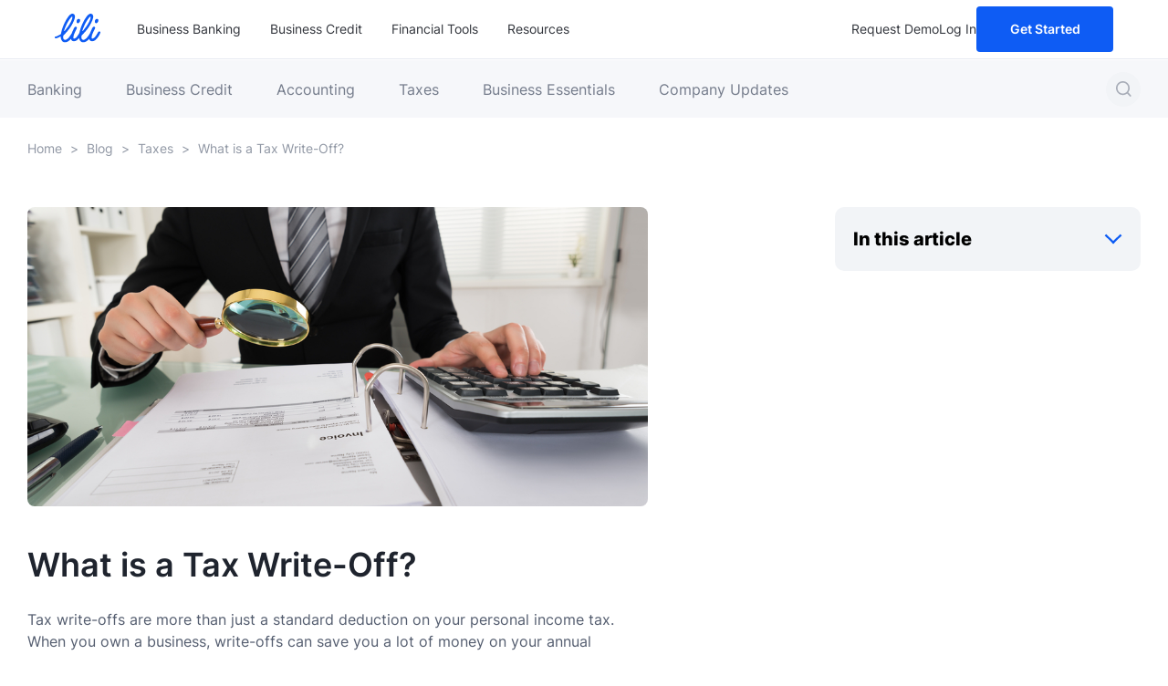

--- FILE ---
content_type: text/html; charset=UTF-8
request_url: https://lili.co/blog/what-is-a-tax-write-off
body_size: 41063
content:
    <!DOCTYPE html>
    <!--[if IE 7]>
<html id="ie7" class="ie" lang="en-US">
<![endif]-->
    <!--[if IE 8]>
<html id="ie8" class="ie" lang="en-US">
<![endif]-->
    <!--[if IE 9]>
<html id="ie9" class="ie" lang="en-US">
<![endif]-->
    <!--[if !(IE 7) | !(IE 8) | !(IE 9) ]><!-->
<html lang="en-US">
    <!--<![endif]-->
    <head><meta charset="UTF-8"><script>if(navigator.userAgent.match(/MSIE|Internet Explorer/i)||navigator.userAgent.match(/Trident\/7\..*?rv:11/i)){var href=document.location.href;if(!href.match(/[?&]nowprocket/)){if(href.indexOf("?")==-1){if(href.indexOf("#")==-1){document.location.href=href+"?nowprocket=1"}else{document.location.href=href.replace("#","?nowprocket=1#")}}else{if(href.indexOf("#")==-1){document.location.href=href+"&nowprocket=1"}else{document.location.href=href.replace("#","&nowprocket=1#")}}}}</script><script>(()=>{class RocketLazyLoadScripts{constructor(){this.v="2.0.4",this.userEvents=["keydown","keyup","mousedown","mouseup","mousemove","mouseover","mouseout","touchmove","touchstart","touchend","touchcancel","wheel","click","dblclick","input"],this.attributeEvents=["onblur","onclick","oncontextmenu","ondblclick","onfocus","onmousedown","onmouseenter","onmouseleave","onmousemove","onmouseout","onmouseover","onmouseup","onmousewheel","onscroll","onsubmit"]}async t(){this.i(),this.o(),/iP(ad|hone)/.test(navigator.userAgent)&&this.h(),this.u(),this.l(this),this.m(),this.k(this),this.p(this),this._(),await Promise.all([this.R(),this.L()]),this.lastBreath=Date.now(),this.S(this),this.P(),this.D(),this.O(),this.M(),await this.C(this.delayedScripts.normal),await this.C(this.delayedScripts.defer),await this.C(this.delayedScripts.async),await this.T(),await this.F(),await this.j(),await this.A(),window.dispatchEvent(new Event("rocket-allScriptsLoaded")),this.everythingLoaded=!0,this.lastTouchEnd&&await new Promise(t=>setTimeout(t,500-Date.now()+this.lastTouchEnd)),this.I(),this.H(),this.U(),this.W()}i(){this.CSPIssue=sessionStorage.getItem("rocketCSPIssue"),document.addEventListener("securitypolicyviolation",t=>{this.CSPIssue||"script-src-elem"!==t.violatedDirective||"data"!==t.blockedURI||(this.CSPIssue=!0,sessionStorage.setItem("rocketCSPIssue",!0))},{isRocket:!0})}o(){window.addEventListener("pageshow",t=>{this.persisted=t.persisted,this.realWindowLoadedFired=!0},{isRocket:!0}),window.addEventListener("pagehide",()=>{this.onFirstUserAction=null},{isRocket:!0})}h(){let t;function e(e){t=e}window.addEventListener("touchstart",e,{isRocket:!0}),window.addEventListener("touchend",function i(o){o.changedTouches[0]&&t.changedTouches[0]&&Math.abs(o.changedTouches[0].pageX-t.changedTouches[0].pageX)<10&&Math.abs(o.changedTouches[0].pageY-t.changedTouches[0].pageY)<10&&o.timeStamp-t.timeStamp<200&&(window.removeEventListener("touchstart",e,{isRocket:!0}),window.removeEventListener("touchend",i,{isRocket:!0}),"INPUT"===o.target.tagName&&"text"===o.target.type||(o.target.dispatchEvent(new TouchEvent("touchend",{target:o.target,bubbles:!0})),o.target.dispatchEvent(new MouseEvent("mouseover",{target:o.target,bubbles:!0})),o.target.dispatchEvent(new PointerEvent("click",{target:o.target,bubbles:!0,cancelable:!0,detail:1,clientX:o.changedTouches[0].clientX,clientY:o.changedTouches[0].clientY})),event.preventDefault()))},{isRocket:!0})}q(t){this.userActionTriggered||("mousemove"!==t.type||this.firstMousemoveIgnored?"keyup"===t.type||"mouseover"===t.type||"mouseout"===t.type||(this.userActionTriggered=!0,this.onFirstUserAction&&this.onFirstUserAction()):this.firstMousemoveIgnored=!0),"click"===t.type&&t.preventDefault(),t.stopPropagation(),t.stopImmediatePropagation(),"touchstart"===this.lastEvent&&"touchend"===t.type&&(this.lastTouchEnd=Date.now()),"click"===t.type&&(this.lastTouchEnd=0),this.lastEvent=t.type,t.composedPath&&t.composedPath()[0].getRootNode()instanceof ShadowRoot&&(t.rocketTarget=t.composedPath()[0]),this.savedUserEvents.push(t)}u(){this.savedUserEvents=[],this.userEventHandler=this.q.bind(this),this.userEvents.forEach(t=>window.addEventListener(t,this.userEventHandler,{passive:!1,isRocket:!0})),document.addEventListener("visibilitychange",this.userEventHandler,{isRocket:!0})}U(){this.userEvents.forEach(t=>window.removeEventListener(t,this.userEventHandler,{passive:!1,isRocket:!0})),document.removeEventListener("visibilitychange",this.userEventHandler,{isRocket:!0}),this.savedUserEvents.forEach(t=>{(t.rocketTarget||t.target).dispatchEvent(new window[t.constructor.name](t.type,t))})}m(){const t="return false",e=Array.from(this.attributeEvents,t=>"data-rocket-"+t),i="["+this.attributeEvents.join("],[")+"]",o="[data-rocket-"+this.attributeEvents.join("],[data-rocket-")+"]",s=(e,i,o)=>{o&&o!==t&&(e.setAttribute("data-rocket-"+i,o),e["rocket"+i]=new Function("event",o),e.setAttribute(i,t))};new MutationObserver(t=>{for(const n of t)"attributes"===n.type&&(n.attributeName.startsWith("data-rocket-")||this.everythingLoaded?n.attributeName.startsWith("data-rocket-")&&this.everythingLoaded&&this.N(n.target,n.attributeName.substring(12)):s(n.target,n.attributeName,n.target.getAttribute(n.attributeName))),"childList"===n.type&&n.addedNodes.forEach(t=>{if(t.nodeType===Node.ELEMENT_NODE)if(this.everythingLoaded)for(const i of[t,...t.querySelectorAll(o)])for(const t of i.getAttributeNames())e.includes(t)&&this.N(i,t.substring(12));else for(const e of[t,...t.querySelectorAll(i)])for(const t of e.getAttributeNames())this.attributeEvents.includes(t)&&s(e,t,e.getAttribute(t))})}).observe(document,{subtree:!0,childList:!0,attributeFilter:[...this.attributeEvents,...e]})}I(){this.attributeEvents.forEach(t=>{document.querySelectorAll("[data-rocket-"+t+"]").forEach(e=>{this.N(e,t)})})}N(t,e){const i=t.getAttribute("data-rocket-"+e);i&&(t.setAttribute(e,i),t.removeAttribute("data-rocket-"+e))}k(t){Object.defineProperty(HTMLElement.prototype,"onclick",{get(){return this.rocketonclick||null},set(e){this.rocketonclick=e,this.setAttribute(t.everythingLoaded?"onclick":"data-rocket-onclick","this.rocketonclick(event)")}})}S(t){function e(e,i){let o=e[i];e[i]=null,Object.defineProperty(e,i,{get:()=>o,set(s){t.everythingLoaded?o=s:e["rocket"+i]=o=s}})}e(document,"onreadystatechange"),e(window,"onload"),e(window,"onpageshow");try{Object.defineProperty(document,"readyState",{get:()=>t.rocketReadyState,set(e){t.rocketReadyState=e},configurable:!0}),document.readyState="loading"}catch(t){console.log("WPRocket DJE readyState conflict, bypassing")}}l(t){this.originalAddEventListener=EventTarget.prototype.addEventListener,this.originalRemoveEventListener=EventTarget.prototype.removeEventListener,this.savedEventListeners=[],EventTarget.prototype.addEventListener=function(e,i,o){o&&o.isRocket||!t.B(e,this)&&!t.userEvents.includes(e)||t.B(e,this)&&!t.userActionTriggered||e.startsWith("rocket-")||t.everythingLoaded?t.originalAddEventListener.call(this,e,i,o):(t.savedEventListeners.push({target:this,remove:!1,type:e,func:i,options:o}),"mouseenter"!==e&&"mouseleave"!==e||t.originalAddEventListener.call(this,e,t.savedUserEvents.push,o))},EventTarget.prototype.removeEventListener=function(e,i,o){o&&o.isRocket||!t.B(e,this)&&!t.userEvents.includes(e)||t.B(e,this)&&!t.userActionTriggered||e.startsWith("rocket-")||t.everythingLoaded?t.originalRemoveEventListener.call(this,e,i,o):t.savedEventListeners.push({target:this,remove:!0,type:e,func:i,options:o})}}J(t,e){this.savedEventListeners=this.savedEventListeners.filter(i=>{let o=i.type,s=i.target||window;return e!==o||t!==s||(this.B(o,s)&&(i.type="rocket-"+o),this.$(i),!1)})}H(){EventTarget.prototype.addEventListener=this.originalAddEventListener,EventTarget.prototype.removeEventListener=this.originalRemoveEventListener,this.savedEventListeners.forEach(t=>this.$(t))}$(t){t.remove?this.originalRemoveEventListener.call(t.target,t.type,t.func,t.options):this.originalAddEventListener.call(t.target,t.type,t.func,t.options)}p(t){let e;function i(e){return t.everythingLoaded?e:e.split(" ").map(t=>"load"===t||t.startsWith("load.")?"rocket-jquery-load":t).join(" ")}function o(o){function s(e){const s=o.fn[e];o.fn[e]=o.fn.init.prototype[e]=function(){return this[0]===window&&t.userActionTriggered&&("string"==typeof arguments[0]||arguments[0]instanceof String?arguments[0]=i(arguments[0]):"object"==typeof arguments[0]&&Object.keys(arguments[0]).forEach(t=>{const e=arguments[0][t];delete arguments[0][t],arguments[0][i(t)]=e})),s.apply(this,arguments),this}}if(o&&o.fn&&!t.allJQueries.includes(o)){const e={DOMContentLoaded:[],"rocket-DOMContentLoaded":[]};for(const t in e)document.addEventListener(t,()=>{e[t].forEach(t=>t())},{isRocket:!0});o.fn.ready=o.fn.init.prototype.ready=function(i){function s(){parseInt(o.fn.jquery)>2?setTimeout(()=>i.bind(document)(o)):i.bind(document)(o)}return"function"==typeof i&&(t.realDomReadyFired?!t.userActionTriggered||t.fauxDomReadyFired?s():e["rocket-DOMContentLoaded"].push(s):e.DOMContentLoaded.push(s)),o([])},s("on"),s("one"),s("off"),t.allJQueries.push(o)}e=o}t.allJQueries=[],o(window.jQuery),Object.defineProperty(window,"jQuery",{get:()=>e,set(t){o(t)}})}P(){const t=new Map;document.write=document.writeln=function(e){const i=document.currentScript,o=document.createRange(),s=i.parentElement;let n=t.get(i);void 0===n&&(n=i.nextSibling,t.set(i,n));const c=document.createDocumentFragment();o.setStart(c,0),c.appendChild(o.createContextualFragment(e)),s.insertBefore(c,n)}}async R(){return new Promise(t=>{this.userActionTriggered?t():this.onFirstUserAction=t})}async L(){return new Promise(t=>{document.addEventListener("DOMContentLoaded",()=>{this.realDomReadyFired=!0,t()},{isRocket:!0})})}async j(){return this.realWindowLoadedFired?Promise.resolve():new Promise(t=>{window.addEventListener("load",t,{isRocket:!0})})}M(){this.pendingScripts=[];this.scriptsMutationObserver=new MutationObserver(t=>{for(const e of t)e.addedNodes.forEach(t=>{"SCRIPT"!==t.tagName||t.noModule||t.isWPRocket||this.pendingScripts.push({script:t,promise:new Promise(e=>{const i=()=>{const i=this.pendingScripts.findIndex(e=>e.script===t);i>=0&&this.pendingScripts.splice(i,1),e()};t.addEventListener("load",i,{isRocket:!0}),t.addEventListener("error",i,{isRocket:!0}),setTimeout(i,1e3)})})})}),this.scriptsMutationObserver.observe(document,{childList:!0,subtree:!0})}async F(){await this.X(),this.pendingScripts.length?(await this.pendingScripts[0].promise,await this.F()):this.scriptsMutationObserver.disconnect()}D(){this.delayedScripts={normal:[],async:[],defer:[]},document.querySelectorAll("script[type$=rocketlazyloadscript]").forEach(t=>{t.hasAttribute("data-rocket-src")?t.hasAttribute("async")&&!1!==t.async?this.delayedScripts.async.push(t):t.hasAttribute("defer")&&!1!==t.defer||"module"===t.getAttribute("data-rocket-type")?this.delayedScripts.defer.push(t):this.delayedScripts.normal.push(t):this.delayedScripts.normal.push(t)})}async _(){await this.L();let t=[];document.querySelectorAll("script[type$=rocketlazyloadscript][data-rocket-src]").forEach(e=>{let i=e.getAttribute("data-rocket-src");if(i&&!i.startsWith("data:")){i.startsWith("//")&&(i=location.protocol+i);try{const o=new URL(i).origin;o!==location.origin&&t.push({src:o,crossOrigin:e.crossOrigin||"module"===e.getAttribute("data-rocket-type")})}catch(t){}}}),t=[...new Map(t.map(t=>[JSON.stringify(t),t])).values()],this.Y(t,"preconnect")}async G(t){if(await this.K(),!0!==t.noModule||!("noModule"in HTMLScriptElement.prototype))return new Promise(e=>{let i;function o(){(i||t).setAttribute("data-rocket-status","executed"),e()}try{if(navigator.userAgent.includes("Firefox/")||""===navigator.vendor||this.CSPIssue)i=document.createElement("script"),[...t.attributes].forEach(t=>{let e=t.nodeName;"type"!==e&&("data-rocket-type"===e&&(e="type"),"data-rocket-src"===e&&(e="src"),i.setAttribute(e,t.nodeValue))}),t.text&&(i.text=t.text),t.nonce&&(i.nonce=t.nonce),i.hasAttribute("src")?(i.addEventListener("load",o,{isRocket:!0}),i.addEventListener("error",()=>{i.setAttribute("data-rocket-status","failed-network"),e()},{isRocket:!0}),setTimeout(()=>{i.isConnected||e()},1)):(i.text=t.text,o()),i.isWPRocket=!0,t.parentNode.replaceChild(i,t);else{const i=t.getAttribute("data-rocket-type"),s=t.getAttribute("data-rocket-src");i?(t.type=i,t.removeAttribute("data-rocket-type")):t.removeAttribute("type"),t.addEventListener("load",o,{isRocket:!0}),t.addEventListener("error",i=>{this.CSPIssue&&i.target.src.startsWith("data:")?(console.log("WPRocket: CSP fallback activated"),t.removeAttribute("src"),this.G(t).then(e)):(t.setAttribute("data-rocket-status","failed-network"),e())},{isRocket:!0}),s?(t.fetchPriority="high",t.removeAttribute("data-rocket-src"),t.src=s):t.src="data:text/javascript;base64,"+window.btoa(unescape(encodeURIComponent(t.text)))}}catch(i){t.setAttribute("data-rocket-status","failed-transform"),e()}});t.setAttribute("data-rocket-status","skipped")}async C(t){const e=t.shift();return e?(e.isConnected&&await this.G(e),this.C(t)):Promise.resolve()}O(){this.Y([...this.delayedScripts.normal,...this.delayedScripts.defer,...this.delayedScripts.async],"preload")}Y(t,e){this.trash=this.trash||[];let i=!0;var o=document.createDocumentFragment();t.forEach(t=>{const s=t.getAttribute&&t.getAttribute("data-rocket-src")||t.src;if(s&&!s.startsWith("data:")){const n=document.createElement("link");n.href=s,n.rel=e,"preconnect"!==e&&(n.as="script",n.fetchPriority=i?"high":"low"),t.getAttribute&&"module"===t.getAttribute("data-rocket-type")&&(n.crossOrigin=!0),t.crossOrigin&&(n.crossOrigin=t.crossOrigin),t.integrity&&(n.integrity=t.integrity),t.nonce&&(n.nonce=t.nonce),o.appendChild(n),this.trash.push(n),i=!1}}),document.head.appendChild(o)}W(){this.trash.forEach(t=>t.remove())}async T(){try{document.readyState="interactive"}catch(t){}this.fauxDomReadyFired=!0;try{await this.K(),this.J(document,"readystatechange"),document.dispatchEvent(new Event("rocket-readystatechange")),await this.K(),document.rocketonreadystatechange&&document.rocketonreadystatechange(),await this.K(),this.J(document,"DOMContentLoaded"),document.dispatchEvent(new Event("rocket-DOMContentLoaded")),await this.K(),this.J(window,"DOMContentLoaded"),window.dispatchEvent(new Event("rocket-DOMContentLoaded"))}catch(t){console.error(t)}}async A(){try{document.readyState="complete"}catch(t){}try{await this.K(),this.J(document,"readystatechange"),document.dispatchEvent(new Event("rocket-readystatechange")),await this.K(),document.rocketonreadystatechange&&document.rocketonreadystatechange(),await this.K(),this.J(window,"load"),window.dispatchEvent(new Event("rocket-load")),await this.K(),window.rocketonload&&window.rocketonload(),await this.K(),this.allJQueries.forEach(t=>t(window).trigger("rocket-jquery-load")),await this.K(),this.J(window,"pageshow");const t=new Event("rocket-pageshow");t.persisted=this.persisted,window.dispatchEvent(t),await this.K(),window.rocketonpageshow&&window.rocketonpageshow({persisted:this.persisted})}catch(t){console.error(t)}}async K(){Date.now()-this.lastBreath>45&&(await this.X(),this.lastBreath=Date.now())}async X(){return document.hidden?new Promise(t=>setTimeout(t)):new Promise(t=>requestAnimationFrame(t))}B(t,e){return e===document&&"readystatechange"===t||(e===document&&"DOMContentLoaded"===t||(e===window&&"DOMContentLoaded"===t||(e===window&&"load"===t||e===window&&"pageshow"===t)))}static run(){(new RocketLazyLoadScripts).t()}}RocketLazyLoadScripts.run()})();</script>
        
        <meta name="viewport"
              content="width=device-width, initial-scale=1, maximum-scale=6.0, minimum-scale=.25, user-scalable=yes">

        <link rel="shortcut icon" href="https://lili.co/wp-content/themes/lilisite/assets/images/favicon.ico?v=3" type="image/x-icon">
        <link rel="icon" href="https://lili.co/wp-content/themes/lilisite/assets/images/favicon.png?v=3" type="image/x-icon">

        <!-- Google Tag Manager -->
<script type="rocketlazyloadscript">(function(w,d,s,l,i){w[l]=w[l]||[];w[l].push({'gtm.start':
new Date().getTime(),event:'gtm.js'});var f=d.getElementsByTagName(s)[0],
j=d.createElement(s),dl=l!='dataLayer'?'&l='+l:'';j.async=true;j.src=
'https://www.googletagmanager.com/gtm.js?id='+i+dl;f.parentNode.insertBefore(j,f);
})(window,document,'script','dataLayer','GTM-PBHMZWW');</script>
<!-- End Google Tag Manager -->

<meta name="p:domain_verify" content="f3697070ac13d139b13245fd77d91f12"/>

<script type="rocketlazyloadscript" data-minify="1"
  id="__ada"
  data-handle="lili-gr"
  data-rocket-src="https://lili.co/wp-content/cache/min/1/embed2.js?ver=1768728124"
 data-rocket-defer defer></script><meta name='robots' content='index, follow, max-image-preview:large, max-snippet:-1, max-video-preview:-1' />
	<style>img:is([sizes="auto" i], [sizes^="auto," i]) { contain-intrinsic-size: 3000px 1500px }</style>
	
	<!-- This site is optimized with the Yoast SEO Premium plugin v20.12 (Yoast SEO v26.7) - https://yoast.com/wordpress/plugins/seo/ -->
	<title>What is a Tax Write-Off?</title>
	<meta name="description" content="When you own a business, tax write-offs can save you a lot of money on your annual taxes! Find out what you need to know about business tax write-offs." />
	<link rel="canonical" href="https://lili.co/blog/what-is-a-tax-write-off" />
	<meta property="og:locale" content="en_US" />
	<meta property="og:type" content="article" />
	<meta property="og:title" content="What is a Tax Write-Off?" />
	<meta property="og:description" content="When you own a business, tax write-offs can save you a lot of money on your annual taxes! Find out what you need to know about business tax write-offs." />
	<meta property="og:url" content="https://lili.co/blog/what-is-a-tax-write-off" />
	<meta property="og:site_name" content="Small Business Banking Platform | Lili" />
	<meta property="article:publisher" content="https://www.facebook.com/hellofromLili/" />
	<meta property="article:published_time" content="2022-11-23T12:28:40+00:00" />
	<meta property="article:modified_time" content="2024-01-15T17:39:34+00:00" />
	<meta property="og:image" content="https://lili.co/wp-content/uploads/2022/11/what-is-a-write-off-blog-post.jpg" />
	<meta property="og:image:width" content="1000" />
	<meta property="og:image:height" content="667" />
	<meta property="og:image:type" content="image/jpeg" />
	<meta name="author" content="Hannah Donor" />
	<meta name="twitter:card" content="summary_large_image" />
	<meta name="twitter:image" content="https://lili.co/wp-content/uploads/2022/11/what-is-a-write-off-blog-post.jpg" />
	<meta name="twitter:creator" content="Hannah Donor" />
	<meta name="twitter:site" content="@hellofromlili" />
	<meta name="twitter:label1" content="Written by" />
	<meta name="twitter:data1" content="Hannah Donor" />
	<meta name="twitter:label2" content="Est. reading time" />
	<meta name="twitter:data2" content="8 minutes" />
	<script type="application/ld+json" class="yoast-schema-graph">{"@context":"https://schema.org","@graph":[{"@type":"Article","@id":"https://lili.co/blog/what-is-a-tax-write-off#article","isPartOf":{"@id":"https://lili.co/blog/what-is-a-tax-write-off"},"author":{"name":"Liran Zelkha","@id":"https://lili.co/#/schema/person/ec7adc20ec6f388d5eee557719f4f191"},"headline":"What is a Tax Write-Off?","datePublished":"2022-11-23T12:28:40+00:00","dateModified":"2024-01-15T17:39:34+00:00","mainEntityOfPage":{"@id":"https://lili.co/blog/what-is-a-tax-write-off"},"wordCount":1618,"publisher":{"@id":"https://lili.co/#organization"},"image":{"@id":"https://lili.co/blog/what-is-a-tax-write-off#primaryimage"},"thumbnailUrl":"https://lili.co/wp-content/uploads/2022/11/what-is-a-write-off-blog-post.jpg","articleSection":["Taxes"],"inLanguage":"en-US"},{"@type":"WebPage","@id":"https://lili.co/blog/what-is-a-tax-write-off","url":"https://lili.co/blog/what-is-a-tax-write-off","name":"What is a Tax Write-Off?","isPartOf":{"@id":"https://lili.co/#website"},"primaryImageOfPage":{"@id":"https://lili.co/blog/what-is-a-tax-write-off#primaryimage"},"image":{"@id":"https://lili.co/blog/what-is-a-tax-write-off#primaryimage"},"thumbnailUrl":"https://lili.co/wp-content/uploads/2022/11/what-is-a-write-off-blog-post.jpg","datePublished":"2022-11-23T12:28:40+00:00","dateModified":"2024-01-15T17:39:34+00:00","description":"When you own a business, tax write-offs can save you a lot of money on your annual taxes! Find out what you need to know about business tax write-offs.","breadcrumb":{"@id":"https://lili.co/blog/what-is-a-tax-write-off#breadcrumb"},"inLanguage":"en-US","potentialAction":[{"@type":"ReadAction","target":["https://lili.co/blog/what-is-a-tax-write-off"]}]},{"@type":"ImageObject","inLanguage":"en-US","@id":"https://lili.co/blog/what-is-a-tax-write-off#primaryimage","url":"https://lili.co/wp-content/uploads/2022/11/what-is-a-write-off-blog-post.jpg","contentUrl":"https://lili.co/wp-content/uploads/2022/11/what-is-a-write-off-blog-post.jpg","width":1000,"height":667,"caption":"A CPA examining business expenses to identify write offs."},{"@type":"BreadcrumbList","@id":"https://lili.co/blog/what-is-a-tax-write-off#breadcrumb","itemListElement":[{"@type":"ListItem","position":1,"name":"Home","item":"https://lili.co/"},{"@type":"ListItem","position":2,"name":"Blog","item":"https://lili.co/blog"},{"@type":"ListItem","position":3,"name":"Taxes","item":"https://lili.co/blog/category/taxes"},{"@type":"ListItem","position":4,"name":"What is a Tax Write-Off?"}]},{"@type":"WebSite","@id":"https://lili.co/#website","url":"https://lili.co/","name":"Small Business Banking Platform | Lili","description":"A Banking Platform for Your Business Finances","publisher":{"@id":"https://lili.co/#organization"},"potentialAction":[{"@type":"SearchAction","target":{"@type":"EntryPoint","urlTemplate":"https://lili.co/?s={search_term_string}"},"query-input":{"@type":"PropertyValueSpecification","valueRequired":true,"valueName":"search_term_string"}}],"inLanguage":"en-US"},{"@type":["Organization","FinancialService"],"@id":"https://lili.co/#organization","name":"Lili","url":"https://lili.co/","logo":{"@type":"ImageObject","inLanguage":"en-US","@id":"https://lili.co/#/schema/logo/image/","url":"https://lili.co/wp-content/uploads/2024/04/Group-26217.png","contentUrl":"https://lili.co/wp-content/uploads/2024/04/Group-26217.png","width":300,"height":300,"caption":"Lili"},"image":{"@id":"https://lili.co/#/schema/logo/image/"},"sameAs":["https://www.facebook.com/hellofromLili/","https://x.com/hellofromlili"],"address":{"@type":"PostalAddress","streetAddress":"15 West 18th Street","addressLocality":"New York City","addressRegion":"NY","postalCode":"10011","addressCountry":"US"}},{"@type":"Person","@id":"https://lili.co/#/schema/person/ec7adc20ec6f388d5eee557719f4f191","name":"Liran Zelkha","image":{"@type":"ImageObject","inLanguage":"en-US","@id":"https://lili.co/#/schema/person/image/","url":"https://secure.gravatar.com/avatar/38d64955ddc424ca49a9ee0f617544ca870ed20a9f835ac3aaf50150b71d1f8e?s=96&d=mm&r=g","contentUrl":"https://secure.gravatar.com/avatar/38d64955ddc424ca49a9ee0f617544ca870ed20a9f835ac3aaf50150b71d1f8e?s=96&d=mm&r=g","caption":"Liran Zelkha"},"url":"https://lili.co/blog/author/liranlili-co"}]}</script>
	<!-- / Yoast SEO Premium plugin. -->



<style id='wp-emoji-styles-inline-css' type='text/css'>

	img.wp-smiley, img.emoji {
		display: inline !important;
		border: none !important;
		box-shadow: none !important;
		height: 1em !important;
		width: 1em !important;
		margin: 0 0.07em !important;
		vertical-align: -0.1em !important;
		background: none !important;
		padding: 0 !important;
	}
</style>
<link rel='stylesheet' id='wp-block-library-css' href='https://lili.co/wp-includes/css/dist/block-library/style.min.css?ver=6.8.3' type='text/css' media='all' />
<style id='wp-block-library-theme-inline-css' type='text/css'>
.wp-block-audio :where(figcaption){color:#555;font-size:13px;text-align:center}.is-dark-theme .wp-block-audio :where(figcaption){color:#ffffffa6}.wp-block-audio{margin:0 0 1em}.wp-block-code{border:1px solid #ccc;border-radius:4px;font-family:Menlo,Consolas,monaco,monospace;padding:.8em 1em}.wp-block-embed :where(figcaption){color:#555;font-size:13px;text-align:center}.is-dark-theme .wp-block-embed :where(figcaption){color:#ffffffa6}.wp-block-embed{margin:0 0 1em}.blocks-gallery-caption{color:#555;font-size:13px;text-align:center}.is-dark-theme .blocks-gallery-caption{color:#ffffffa6}:root :where(.wp-block-image figcaption){color:#555;font-size:13px;text-align:center}.is-dark-theme :root :where(.wp-block-image figcaption){color:#ffffffa6}.wp-block-image{margin:0 0 1em}.wp-block-pullquote{border-bottom:4px solid;border-top:4px solid;color:currentColor;margin-bottom:1.75em}.wp-block-pullquote cite,.wp-block-pullquote footer,.wp-block-pullquote__citation{color:currentColor;font-size:.8125em;font-style:normal;text-transform:uppercase}.wp-block-quote{border-left:.25em solid;margin:0 0 1.75em;padding-left:1em}.wp-block-quote cite,.wp-block-quote footer{color:currentColor;font-size:.8125em;font-style:normal;position:relative}.wp-block-quote:where(.has-text-align-right){border-left:none;border-right:.25em solid;padding-left:0;padding-right:1em}.wp-block-quote:where(.has-text-align-center){border:none;padding-left:0}.wp-block-quote.is-large,.wp-block-quote.is-style-large,.wp-block-quote:where(.is-style-plain){border:none}.wp-block-search .wp-block-search__label{font-weight:700}.wp-block-search__button{border:1px solid #ccc;padding:.375em .625em}:where(.wp-block-group.has-background){padding:1.25em 2.375em}.wp-block-separator.has-css-opacity{opacity:.4}.wp-block-separator{border:none;border-bottom:2px solid;margin-left:auto;margin-right:auto}.wp-block-separator.has-alpha-channel-opacity{opacity:1}.wp-block-separator:not(.is-style-wide):not(.is-style-dots){width:100px}.wp-block-separator.has-background:not(.is-style-dots){border-bottom:none;height:1px}.wp-block-separator.has-background:not(.is-style-wide):not(.is-style-dots){height:2px}.wp-block-table{margin:0 0 1em}.wp-block-table td,.wp-block-table th{word-break:normal}.wp-block-table :where(figcaption){color:#555;font-size:13px;text-align:center}.is-dark-theme .wp-block-table :where(figcaption){color:#ffffffa6}.wp-block-video :where(figcaption){color:#555;font-size:13px;text-align:center}.is-dark-theme .wp-block-video :where(figcaption){color:#ffffffa6}.wp-block-video{margin:0 0 1em}:root :where(.wp-block-template-part.has-background){margin-bottom:0;margin-top:0;padding:1.25em 2.375em}
</style>
<style id='classic-theme-styles-inline-css' type='text/css'>
/*! This file is auto-generated */
.wp-block-button__link{color:#fff;background-color:#32373c;border-radius:9999px;box-shadow:none;text-decoration:none;padding:calc(.667em + 2px) calc(1.333em + 2px);font-size:1.125em}.wp-block-file__button{background:#32373c;color:#fff;text-decoration:none}
</style>
<style id='global-styles-inline-css' type='text/css'>
:root{--wp--preset--aspect-ratio--square: 1;--wp--preset--aspect-ratio--4-3: 4/3;--wp--preset--aspect-ratio--3-4: 3/4;--wp--preset--aspect-ratio--3-2: 3/2;--wp--preset--aspect-ratio--2-3: 2/3;--wp--preset--aspect-ratio--16-9: 16/9;--wp--preset--aspect-ratio--9-16: 9/16;--wp--preset--color--black: #000000;--wp--preset--color--cyan-bluish-gray: #abb8c3;--wp--preset--color--white: #ffffff;--wp--preset--color--pale-pink: #f78da7;--wp--preset--color--vivid-red: #cf2e2e;--wp--preset--color--luminous-vivid-orange: #ff6900;--wp--preset--color--luminous-vivid-amber: #fcb900;--wp--preset--color--light-green-cyan: #7bdcb5;--wp--preset--color--vivid-green-cyan: #00d084;--wp--preset--color--pale-cyan-blue: #8ed1fc;--wp--preset--color--vivid-cyan-blue: #0693e3;--wp--preset--color--vivid-purple: #9b51e0;--wp--preset--gradient--vivid-cyan-blue-to-vivid-purple: linear-gradient(135deg,rgba(6,147,227,1) 0%,rgb(155,81,224) 100%);--wp--preset--gradient--light-green-cyan-to-vivid-green-cyan: linear-gradient(135deg,rgb(122,220,180) 0%,rgb(0,208,130) 100%);--wp--preset--gradient--luminous-vivid-amber-to-luminous-vivid-orange: linear-gradient(135deg,rgba(252,185,0,1) 0%,rgba(255,105,0,1) 100%);--wp--preset--gradient--luminous-vivid-orange-to-vivid-red: linear-gradient(135deg,rgba(255,105,0,1) 0%,rgb(207,46,46) 100%);--wp--preset--gradient--very-light-gray-to-cyan-bluish-gray: linear-gradient(135deg,rgb(238,238,238) 0%,rgb(169,184,195) 100%);--wp--preset--gradient--cool-to-warm-spectrum: linear-gradient(135deg,rgb(74,234,220) 0%,rgb(151,120,209) 20%,rgb(207,42,186) 40%,rgb(238,44,130) 60%,rgb(251,105,98) 80%,rgb(254,248,76) 100%);--wp--preset--gradient--blush-light-purple: linear-gradient(135deg,rgb(255,206,236) 0%,rgb(152,150,240) 100%);--wp--preset--gradient--blush-bordeaux: linear-gradient(135deg,rgb(254,205,165) 0%,rgb(254,45,45) 50%,rgb(107,0,62) 100%);--wp--preset--gradient--luminous-dusk: linear-gradient(135deg,rgb(255,203,112) 0%,rgb(199,81,192) 50%,rgb(65,88,208) 100%);--wp--preset--gradient--pale-ocean: linear-gradient(135deg,rgb(255,245,203) 0%,rgb(182,227,212) 50%,rgb(51,167,181) 100%);--wp--preset--gradient--electric-grass: linear-gradient(135deg,rgb(202,248,128) 0%,rgb(113,206,126) 100%);--wp--preset--gradient--midnight: linear-gradient(135deg,rgb(2,3,129) 0%,rgb(40,116,252) 100%);--wp--preset--font-size--small: 13px;--wp--preset--font-size--medium: 20px;--wp--preset--font-size--large: 36px;--wp--preset--font-size--x-large: 42px;--wp--preset--spacing--20: 0.44rem;--wp--preset--spacing--30: 0.67rem;--wp--preset--spacing--40: 1rem;--wp--preset--spacing--50: 1.5rem;--wp--preset--spacing--60: 2.25rem;--wp--preset--spacing--70: 3.38rem;--wp--preset--spacing--80: 5.06rem;--wp--preset--shadow--natural: 6px 6px 9px rgba(0, 0, 0, 0.2);--wp--preset--shadow--deep: 12px 12px 50px rgba(0, 0, 0, 0.4);--wp--preset--shadow--sharp: 6px 6px 0px rgba(0, 0, 0, 0.2);--wp--preset--shadow--outlined: 6px 6px 0px -3px rgba(255, 255, 255, 1), 6px 6px rgba(0, 0, 0, 1);--wp--preset--shadow--crisp: 6px 6px 0px rgba(0, 0, 0, 1);}:where(.is-layout-flex){gap: 0.5em;}:where(.is-layout-grid){gap: 0.5em;}body .is-layout-flex{display: flex;}.is-layout-flex{flex-wrap: wrap;align-items: center;}.is-layout-flex > :is(*, div){margin: 0;}body .is-layout-grid{display: grid;}.is-layout-grid > :is(*, div){margin: 0;}:where(.wp-block-columns.is-layout-flex){gap: 2em;}:where(.wp-block-columns.is-layout-grid){gap: 2em;}:where(.wp-block-post-template.is-layout-flex){gap: 1.25em;}:where(.wp-block-post-template.is-layout-grid){gap: 1.25em;}.has-black-color{color: var(--wp--preset--color--black) !important;}.has-cyan-bluish-gray-color{color: var(--wp--preset--color--cyan-bluish-gray) !important;}.has-white-color{color: var(--wp--preset--color--white) !important;}.has-pale-pink-color{color: var(--wp--preset--color--pale-pink) !important;}.has-vivid-red-color{color: var(--wp--preset--color--vivid-red) !important;}.has-luminous-vivid-orange-color{color: var(--wp--preset--color--luminous-vivid-orange) !important;}.has-luminous-vivid-amber-color{color: var(--wp--preset--color--luminous-vivid-amber) !important;}.has-light-green-cyan-color{color: var(--wp--preset--color--light-green-cyan) !important;}.has-vivid-green-cyan-color{color: var(--wp--preset--color--vivid-green-cyan) !important;}.has-pale-cyan-blue-color{color: var(--wp--preset--color--pale-cyan-blue) !important;}.has-vivid-cyan-blue-color{color: var(--wp--preset--color--vivid-cyan-blue) !important;}.has-vivid-purple-color{color: var(--wp--preset--color--vivid-purple) !important;}.has-black-background-color{background-color: var(--wp--preset--color--black) !important;}.has-cyan-bluish-gray-background-color{background-color: var(--wp--preset--color--cyan-bluish-gray) !important;}.has-white-background-color{background-color: var(--wp--preset--color--white) !important;}.has-pale-pink-background-color{background-color: var(--wp--preset--color--pale-pink) !important;}.has-vivid-red-background-color{background-color: var(--wp--preset--color--vivid-red) !important;}.has-luminous-vivid-orange-background-color{background-color: var(--wp--preset--color--luminous-vivid-orange) !important;}.has-luminous-vivid-amber-background-color{background-color: var(--wp--preset--color--luminous-vivid-amber) !important;}.has-light-green-cyan-background-color{background-color: var(--wp--preset--color--light-green-cyan) !important;}.has-vivid-green-cyan-background-color{background-color: var(--wp--preset--color--vivid-green-cyan) !important;}.has-pale-cyan-blue-background-color{background-color: var(--wp--preset--color--pale-cyan-blue) !important;}.has-vivid-cyan-blue-background-color{background-color: var(--wp--preset--color--vivid-cyan-blue) !important;}.has-vivid-purple-background-color{background-color: var(--wp--preset--color--vivid-purple) !important;}.has-black-border-color{border-color: var(--wp--preset--color--black) !important;}.has-cyan-bluish-gray-border-color{border-color: var(--wp--preset--color--cyan-bluish-gray) !important;}.has-white-border-color{border-color: var(--wp--preset--color--white) !important;}.has-pale-pink-border-color{border-color: var(--wp--preset--color--pale-pink) !important;}.has-vivid-red-border-color{border-color: var(--wp--preset--color--vivid-red) !important;}.has-luminous-vivid-orange-border-color{border-color: var(--wp--preset--color--luminous-vivid-orange) !important;}.has-luminous-vivid-amber-border-color{border-color: var(--wp--preset--color--luminous-vivid-amber) !important;}.has-light-green-cyan-border-color{border-color: var(--wp--preset--color--light-green-cyan) !important;}.has-vivid-green-cyan-border-color{border-color: var(--wp--preset--color--vivid-green-cyan) !important;}.has-pale-cyan-blue-border-color{border-color: var(--wp--preset--color--pale-cyan-blue) !important;}.has-vivid-cyan-blue-border-color{border-color: var(--wp--preset--color--vivid-cyan-blue) !important;}.has-vivid-purple-border-color{border-color: var(--wp--preset--color--vivid-purple) !important;}.has-vivid-cyan-blue-to-vivid-purple-gradient-background{background: var(--wp--preset--gradient--vivid-cyan-blue-to-vivid-purple) !important;}.has-light-green-cyan-to-vivid-green-cyan-gradient-background{background: var(--wp--preset--gradient--light-green-cyan-to-vivid-green-cyan) !important;}.has-luminous-vivid-amber-to-luminous-vivid-orange-gradient-background{background: var(--wp--preset--gradient--luminous-vivid-amber-to-luminous-vivid-orange) !important;}.has-luminous-vivid-orange-to-vivid-red-gradient-background{background: var(--wp--preset--gradient--luminous-vivid-orange-to-vivid-red) !important;}.has-very-light-gray-to-cyan-bluish-gray-gradient-background{background: var(--wp--preset--gradient--very-light-gray-to-cyan-bluish-gray) !important;}.has-cool-to-warm-spectrum-gradient-background{background: var(--wp--preset--gradient--cool-to-warm-spectrum) !important;}.has-blush-light-purple-gradient-background{background: var(--wp--preset--gradient--blush-light-purple) !important;}.has-blush-bordeaux-gradient-background{background: var(--wp--preset--gradient--blush-bordeaux) !important;}.has-luminous-dusk-gradient-background{background: var(--wp--preset--gradient--luminous-dusk) !important;}.has-pale-ocean-gradient-background{background: var(--wp--preset--gradient--pale-ocean) !important;}.has-electric-grass-gradient-background{background: var(--wp--preset--gradient--electric-grass) !important;}.has-midnight-gradient-background{background: var(--wp--preset--gradient--midnight) !important;}.has-small-font-size{font-size: var(--wp--preset--font-size--small) !important;}.has-medium-font-size{font-size: var(--wp--preset--font-size--medium) !important;}.has-large-font-size{font-size: var(--wp--preset--font-size--large) !important;}.has-x-large-font-size{font-size: var(--wp--preset--font-size--x-large) !important;}
:where(.wp-block-post-template.is-layout-flex){gap: 1.25em;}:where(.wp-block-post-template.is-layout-grid){gap: 1.25em;}
:where(.wp-block-columns.is-layout-flex){gap: 2em;}:where(.wp-block-columns.is-layout-grid){gap: 2em;}
:root :where(.wp-block-pullquote){font-size: 1.5em;line-height: 1.6;}
</style>
<link rel='stylesheet' id='contact-form-7-css' href='https://lili.co/wp-content/plugins/contact-form-7/includes/css/styles.css?ver=6.1.4' type='text/css' media='all' />
<link data-minify="1" rel='stylesheet' id='swiper-css-css' href='https://lili.co/wp-content/cache/min/1/wp-content/themes/lilisite/assets/css/vendor/swiper-bundle.min.css?ver=1768728124' type='text/css' media='all' />
<link data-minify="1" rel='stylesheet' id='main-css' href='https://lili.co/wp-content/cache/min/1/wp-content/themes/lilisite/assets/css/main.css?ver=1768728124' type='text/css' media='all' />
<link data-minify="1" rel='stylesheet' id='font-inter-css' href='https://lili.co/wp-content/cache/min/1/wp-content/themes/lilisite/assets/fonts/inter/stylesheet.css?ver=1768728124' type='text/css' media='all' />
<link data-minify="1" rel='stylesheet' id='template-blog-css' href='https://lili.co/wp-content/cache/min/1/wp-content/themes/lilisite/assets/css/template-blog.css?ver=1768728151' type='text/css' media='all' />
<script type="text/javascript" src="https://lili.co/wp-includes/js/jquery/jquery.min.js?ver=3.7.1" id="jquery-core-js"></script>
<script type="text/javascript" src="https://lili.co/wp-includes/js/jquery/jquery-migrate.min.js?ver=3.4.1" id="jquery-migrate-js"></script>
<script type="text/javascript" id="main-js-js-extra">
/* <![CDATA[ */
var wp_blog_object = {"braze_api_key":"9cb7e55c-875d-4185-b798-b28db15b08b8"};
/* ]]> */
</script>
<script data-minify="1" type="text/javascript" src="https://lili.co/wp-content/cache/min/1/wp-content/themes/lilisite/assets/js/main.js?ver=1768728124" id="main-js-js"></script>
<script type="rocketlazyloadscript" data-minify="1" data-rocket-type="text/javascript" data-rocket-src="https://lili.co/wp-content/cache/min/1/wp-content/themes/lilisite/assets/js/gevents.js?ver=1768728124" id="gevents-js-js" data-rocket-defer defer></script>
<script type="rocketlazyloadscript" data-rocket-type="text/javascript" data-rocket-src="https://lili.co/wp-content/themes/lilisite/assets/js/vendor/lottie.min.js?ver=13.0.26" id="lottie-js-js" data-rocket-defer defer></script>
<script type="text/javascript" src="https://lili.co/wp-content/themes/lilisite/assets/js/vendor/jquery.bxslider.min.js?ver=13.0.26" id="bxslider-js-js"></script>
<script type="rocketlazyloadscript" data-minify="1" data-rocket-type="text/javascript" data-rocket-src="https://lili.co/wp-content/cache/min/1/wp-content/themes/lilisite/assets/js/lottie-play.js?ver=1768728124" id="lottie-load-js-js" data-rocket-defer defer></script>
<script type="text/javascript" id="utms-cookies-js-js-extra">
/* <![CDATA[ */
var wp_object = {"utms_acf_object":[{"param":"utm_term"},{"param":"gclid"},{"param":"utm_source"},{"param":"utm_campaign"},{"param":"utm_partner"},{"param":"utm_medium"},{"param":"ttclid"},{"param":"r"},{"param":"fibs_id"},{"param":"utm_content"},{"param":"tm"},{"param":"cid"},{"param":"agid"},{"param":"aid"},{"param":"kid"},{"param":"kw"},{"param":"nw"},{"param":"dv"},{"param":"mt"},{"param":"pl"},{"param":"af_keyword_id"},{"param":"af_adset_id"}]};
/* ]]> */
</script>
<script type="rocketlazyloadscript" data-minify="1" data-rocket-type="text/javascript" data-rocket-src="https://lili.co/wp-content/cache/min/1/wp-content/themes/lilisite/assets/js/utms_cookies.js?ver=1768728124" id="utms-cookies-js-js" data-rocket-defer defer></script>
<script type="rocketlazyloadscript" data-rocket-type="text/javascript" data-rocket-src="https://lili.co/wp-content/themes/lilisite/assets/js/vendor/chart.min.js?ver=13.0.26" id="chart-js-js" data-rocket-defer defer></script>
<script type="text/javascript" src="https://lili.co/wp-content/themes/lilisite/assets/js/vendor/aos.min.js?ver=13.0.26" id="aos-js-js"></script>
<script type="rocketlazyloadscript" data-rocket-type="text/javascript" data-rocket-src="https://lili.co/wp-content/themes/lilisite/assets/js/vendor/mixitup.min.js?ver=13.0.26" id="mixitup-js-js" data-rocket-defer defer></script>
<script type="rocketlazyloadscript" data-rocket-type="text/javascript" data-rocket-src="https://lili.co/wp-content/themes/lilisite/assets/js/vendor/mixitup-pagination.min.js?ver=13.0.26" id="mixitup-pag-js-js" data-rocket-defer defer></script>
<link rel="https://api.w.org/" href="https://lili.co/wp-json/" /><link rel="alternate" title="JSON" type="application/json" href="https://lili.co/wp-json/wp/v2/posts/4850" /><link rel="EditURI" type="application/rsd+xml" title="RSD" href="https://lili.co/xmlrpc.php?rsd" />
<link rel='shortlink' href='https://lili.co/?p=4850' />
<link rel="alternate" title="oEmbed (JSON)" type="application/json+oembed" href="https://lili.co/wp-json/oembed/1.0/embed?url=https%3A%2F%2Flili.co%2Fblog%2Fwhat-is-a-tax-write-off" />
<link rel="alternate" title="oEmbed (XML)" type="text/xml+oembed" href="https://lili.co/wp-json/oembed/1.0/embed?url=https%3A%2F%2Flili.co%2Fblog%2Fwhat-is-a-tax-write-off&#038;format=xml" />
    <!-- Lili Organization Schema -->
    <script type="application/ld+json">
        {
            "@context": "https://schema.org",
            "@type": "Organization",
            "name": "Lili",
            "url": "https://lili.co",
            "address": "15 West 18th Street, New York City, NY, 10011",
            "description": "Lili is an award-winning business banking platform providing online banking services for small businesses in the US.",
            "email": "support@lili.co",
            "sameAs": [
                "https://www.linkedin.com/company/hellofromlili/",
                "https://www.facebook.com/hellofromLili/",
                "https://www.instagram.com/hellofromlili/",
                "https://www.youtube.com/@hellofromlili",
                "https://x.com/hellofromLili"
            ]
        }
    </script>
        <script type="rocketlazyloadscript">

        if (dataLayer && typeof dataLayer == 'object') {
            // Add customer external id empty
            var sendData = {customer_external_id: ''};
            dataLayer.push(sendData);
        }

        function sendUserEvent(eventTrigger, eventCategory, eventAction, eventLabel, customDataLayerParameters = {}, eventNonInteraction) {
            if (dataLayer && typeof dataLayer == 'object') {
                var dataLayerParameters = {
                    'Timestamp': getTrackingTimestamp(),
                    'event': eventTrigger,
                    'eventCategory': eventCategory,
                    'eventAction': eventAction,
                    'eventLabel': eventLabel,
                    'eventValue': undefined,
                    'eventNonInteraction': !!eventNonInteraction,
                    'Parent category': '',
                    'Child category': getChildCategory(),
                    'Template': ''
                };
                dataLayerParameters = {...dataLayerParameters, ...customDataLayerParameters};
                var analyticsClientId = getAnalyticsClientId();
                if (analyticsClientId) {
                    dataLayerParameters['AnalyticsClientId'] = analyticsClientId;
                } else {
                    console.log('not found analytics id');
                }

                var shouldDebug = false;
                var shouldSendEvent = true;

                if (window.location.href.includes('test') || window.location.href.includes('staging')) {
                    shouldDebug = true;
                    shouldSendEvent = false;
                }

                if (shouldDebug) {
                    console.log('Sending DataLayer', dataLayerParameters);
                }

                if (shouldSendEvent) {
                    dataLayer.push(dataLayerParameters);
                }


            }
        }

        function getAnalyticsClientId() {
            try {
                if (ga && ga.loaded && ga.getAll) {
                    var tracker = ga.getAll()[0];
                    var gaClientId = tracker.get('clientId');
                    if (gaClientId) {
                        return gaClientId;
                    }
                }
            } catch (ex) {
                // probably case of content-blockers. Do nothing
            }
            return null;
        }

        function getTrackingTimestamp() {
            return (new Date()).toISOString();
        }

        function getChildCategory() {

            var child_category = document.querySelector('body').getAttribute('data-blog-category');

            if (!child_category) {
                child_category = window.location.pathname.replace(/\//, '');
            }

            return child_category;

        }

    </script>
                <link rel="preload" as="image" href="https://lili.co/wp-content/uploads/2024/02/logo-new.svg" media="all"><link rel="icon" href="https://lili.co/wp-content/uploads/2024/04/cropped-cropped-Favicon-Dark-Dec2023-512x512-1-1-32x32.png" sizes="32x32" />
<link rel="icon" href="https://lili.co/wp-content/uploads/2024/04/cropped-cropped-Favicon-Dark-Dec2023-512x512-1-1-192x192.png" sizes="192x192" />
<link rel="apple-touch-icon" href="https://lili.co/wp-content/uploads/2024/04/cropped-cropped-Favicon-Dark-Dec2023-512x512-1-1-180x180.png" />
<meta name="msapplication-TileImage" content="https://lili.co/wp-content/uploads/2024/04/cropped-cropped-Favicon-Dark-Dec2023-512x512-1-1-270x270.png" />
<noscript><style id="rocket-lazyload-nojs-css">.rll-youtube-player, [data-lazy-src]{display:none !important;}</style></noscript>
            <meta name="generator" content="WP Rocket 3.20.2" data-wpr-features="wpr_delay_js wpr_defer_js wpr_minify_js wpr_lazyload_images wpr_lazyload_iframes wpr_image_dimensions wpr_minify_css wpr_preload_links wpr_desktop" /></head>

<body class="wp-singular post-template-default single single-post postid-4850 single-format-standard wp-theme-lilisite blog-pages blog-pages-single" data-blog-category="Taxes" data-git="11">

<!-- Google Tag Manager (noscript) -->
<noscript><iframe src="https://www.googletagmanager.com/ns.html?id=GTM-PBHMZWW"
height="0" width="0" style="display:none;visibility:hidden"></iframe></noscript>
<!-- End Google Tag Manager (noscript) --><section
        class="section-header"
        data-align=""
        data-layout="global"
                data-theme="light"
        data-change-theme
>

    
    <div data-rocket-location-hash="a80e8cbb56c5598c907bc2846efa6cf5" class="section-header-overlay"></div>
    <div data-rocket-location-hash="7fb76e5ccd1bc15fd351036fbb0ba254" class="section-header-wrap">
        <div data-rocket-location-hash="a07ea42f7826adb30ee53f29399bc39c" class="container">

            <div class="section-header__logo">

                <div class="section-header__logo-leftSide">

                    <div class="section-header__logo-leftSide-wrap">

                        <div class="logoItem">

                            <a href="https://lili.co"
                                                                            aria-label="Lili home page">
                                                                    <svg width="50" height="32" viewBox="0 0 50 32" fill="none"
                                         xmlns="http://www.w3.org/2000/svg">
                                        <path fill-rule="evenodd" clip-rule="evenodd"
                                              d="M10.2437 18.7946C10.2496 18.9632 10.3149 19.0821 10.4962 19.0703C10.7096 19.0552 11.0055 18.6555 11.125 18.5124C11.3598 18.2319 11.5783 17.9371 11.8067 17.6515C13.3739 15.6928 14.913 13.72 16.1935 11.5559C16.9015 10.3587 17.676 8.93621 18.2334 7.66608C18.7784 6.42568 19.3411 5.29188 19.366 3.82904C19.3714 3.53142 19.274 3.23661 18.9865 3.23661C18.8555 3.23661 18.6996 3.30028 18.531 3.43212C18.0858 3.78023 17.6934 4.23689 17.3422 4.67645C16.5641 5.64784 15.8922 6.72526 15.1955 7.75528C13.7537 9.88685 12.6805 12.185 11.7517 14.573C11.3276 15.6644 10.8297 16.6827 10.5088 17.8027C10.3523 18.3194 10.2336 18.5068 10.2437 18.7946ZM30.2524 18.7946C30.2586 18.9632 30.3237 19.0821 30.5049 19.0703C30.7181 19.0552 31.014 18.6555 31.1338 18.5124C31.3685 18.2319 31.5871 17.9371 31.8154 17.6515C33.3823 15.6928 34.9217 13.72 36.2022 11.5559C36.9102 10.3587 37.6847 8.93621 38.2421 7.66608C38.7871 6.42568 39.3498 5.29188 39.375 3.82904C39.3801 3.53142 39.2828 3.23661 38.9952 3.23661C38.8642 3.23661 38.7083 3.30028 38.5394 3.43212C38.0945 3.78023 37.7021 4.23689 37.3509 4.67645C36.5728 5.64784 35.9007 6.72526 35.2042 7.75528C33.7624 9.88685 32.6892 12.185 31.7604 14.573C31.3363 15.6644 30.8384 16.6827 30.5175 17.8027C30.361 18.3194 30.2423 18.5068 30.2524 18.7946ZM49.9999 20.5942C50.0072 21.1471 49.6952 21.666 49.4397 22.1353C49.157 22.6573 48.8927 23.1889 48.6018 23.7064C47.9996 24.7802 47.2868 25.8484 46.5286 26.8186C45.0896 28.6599 43.2458 30.1892 41.0444 30.1892C39.7031 30.1892 38.8046 29.5687 38.3967 28.9903C38.0857 28.5488 37.8921 28.0416 37.7824 27.5143C36.059 29.5982 33.8767 31.3522 31.3931 31.3522C30.0433 31.3522 29.255 31.0787 28.2822 30.1247C27.3552 29.2159 26.8716 27.9331 26.6629 26.6324C26.6152 26.6947 26.5681 26.7575 26.5201 26.8186C25.0811 28.6599 23.2373 30.1892 21.0359 30.1892C19.6943 30.1892 18.7961 29.5687 18.3882 28.9903C18.0771 28.5488 17.8836 28.0416 17.7739 27.5143C16.0505 29.5982 13.8684 31.3522 11.3843 31.3522C10.0347 31.3522 9.24652 31.0787 8.27373 30.1247C6.93767 28.815 6.52112 26.7294 6.52533 24.932C6.41509 24.976 6.29475 25.0296 6.16236 25.0947C4.65604 25.999 3.03163 26.6972 1.25546 27.084C-0.00737941 27.3589 -0.541744 25.4214 0.721376 25.1465C2.81788 24.6899 5.07736 23.5061 6.76713 22.3103C6.89588 21.5378 7.06474 20.7692 7.24315 20.0046C7.65914 18.2192 8.17443 16.4814 8.81595 14.7687C9.46756 13.1055 10.0513 11.4096 10.8956 9.82726C11.3133 9.04464 11.701 8.27886 12.1082 7.49008C12.5428 6.64716 13.2606 5.60536 13.7728 4.81096C14.9018 3.06032 17.0516 0 19.4334 0C20.076 0 20.7265 0.244882 21.3641 0.832823C21.9549 1.37813 22.1829 2.21319 22.1801 3.02414C22.1739 4.70269 21.4713 6.56272 20.8062 8.19078C20.1375 9.82922 19.2025 11.4553 18.3274 12.995C16.5989 16.0346 14.3254 18.7047 11.9932 21.2663C11.4109 21.8941 10.8204 22.5095 10.1901 23.089C9.54807 23.6795 9.17135 24.2486 9.1548 25.1987C9.1548 26.7429 9.45101 28.7337 11.2878 28.7337C12.9102 28.7337 14.4844 27.1466 15.4811 26.022C16.6642 24.6865 17.4682 23.4307 18.3714 21.8952C18.5139 21.6526 18.6334 21.4248 18.7487 21.1981C18.8721 20.8638 18.9992 20.5333 19.1276 20.2082C19.5131 19.2326 19.9579 18.2893 20.398 17.3384C20.8042 16.4601 21.1195 15.3869 21.8592 14.7193C22.1599 14.4483 22.5804 14.289 22.9854 14.289C23.7033 14.289 24.2289 14.7925 24.2289 15.5431C24.2289 16.2803 23.722 17.0761 23.4152 17.6682C22.9411 18.5827 22.508 19.5162 22.0805 20.4531C21.6295 21.443 21.1602 22.4484 20.8598 23.4958C20.6379 24.2674 20.3835 25.2526 20.3574 26.1101C20.3324 26.9165 20.6031 27.3718 21.2379 27.3718C21.6082 27.3718 22.0298 27.2108 22.3599 27.0116C23.3136 26.436 24.0735 25.6307 24.7092 24.7376C25.3153 23.8868 25.8601 23.0268 26.4087 22.1378C26.5939 21.8385 26.7956 21.5157 26.9863 21.199C27.069 20.7998 27.1591 20.4018 27.2517 20.0046C27.6676 18.2192 28.1829 16.4814 28.8242 14.7687C29.4761 13.1055 30.0601 11.4096 30.9041 9.82726C31.3218 9.04464 31.7095 8.27886 32.1165 7.49008C32.5513 6.64716 33.2691 5.60536 33.7813 4.81096C34.9106 3.06032 37.0601 0 39.4419 0C40.0843 0 40.735 0.244882 41.3726 0.832823C41.9634 1.37813 42.1911 2.21319 42.1886 3.02414C42.1824 4.70269 41.4798 6.56272 40.8147 8.19078C40.146 9.82922 39.2113 11.4553 38.3359 12.995C36.6074 16.0346 34.3336 18.7047 32.0018 21.2663C31.4194 21.8941 30.829 22.5095 30.1987 23.089C29.5566 23.6795 29.1799 24.2486 29.1633 25.1987C29.1633 26.7429 29.4592 28.7337 31.2963 28.7337C32.9187 28.7337 34.4929 27.1466 35.4896 26.022C36.6727 24.6865 37.4767 23.4307 38.3799 21.8952C38.5224 21.6526 38.6419 21.4248 38.7572 21.1981C38.8806 20.8638 39.0077 20.5333 39.1362 20.2082C39.5216 19.2326 39.9667 18.2893 40.4063 17.3384C40.813 16.4601 41.128 15.3869 41.8677 14.7193C42.1687 14.4483 42.5892 14.289 42.9937 14.289C43.7118 14.289 44.2377 14.7925 44.2377 15.5431C44.2377 16.2803 43.7306 17.0761 43.4234 17.6682C42.9496 18.5827 42.5163 19.5162 42.089 20.4531C41.638 21.443 41.1687 22.4484 40.8683 23.4958C40.6464 24.2674 40.3923 25.2526 40.3656 26.1101C40.3409 26.9165 40.6116 27.3718 41.2464 27.3718C41.6167 27.3718 42.0383 27.2108 42.3684 27.0116C43.3221 26.436 44.0818 25.6307 44.7177 24.7376C45.3238 23.8868 45.8683 23.0268 46.4172 22.1378C46.6809 21.7112 46.9794 21.2363 47.2299 20.8015C47.4818 20.3631 47.6304 19.9044 48.0896 19.6542C48.3569 19.5087 48.5906 19.4492 48.817 19.4492C49.4302 19.4492 49.9901 19.8873 49.9999 20.5942ZM44.5268 10.1659C44.7697 10.3429 45.064 10.4217 45.361 10.4217C45.6376 10.4217 45.9173 10.3535 46.1599 10.2343C47.0494 9.79702 47.8511 8.39084 47.8511 7.37008C47.8511 6.26684 47.1294 5.63599 46.2399 5.63599C46.02 5.63599 45.7944 5.68087 45.5776 5.77708C44.4746 6.26684 43.9296 7.44693 43.9296 8.59617C43.9296 9.17121 44.0281 9.80206 44.5268 10.1659ZM23.9212 8.59617C23.9212 7.44693 24.4666 6.26684 25.5692 5.77708C25.7861 5.68087 26.0116 5.63599 26.2315 5.63599C27.121 5.63599 27.843 6.26684 27.843 7.37008C27.843 8.39084 27.041 9.79702 26.1518 10.2343C25.9089 10.3535 25.6292 10.4217 25.3527 10.4217C25.0556 10.4217 24.7614 10.3429 24.5184 10.1659C24.0197 9.80206 23.9212 9.17121 23.9212 8.59617Z"
                                              fill="currentColor"/>
                                    </svg>
                                
                                </a>
                        </div>

                        
                    </div>


                </div>

                
                    <div class="section-header__logo-menu">

                                                    <nav class="section-header__logo-menu-nav">
                                <ul class="section-header__logo-menu-list">
                                    
                                        <li class="menu-item menu-item-hasChilds" data-expand-menu="true">

                                                                                            <div class="item">
                                                    <a href="https://lili.co/business-banking"
                                                       >Business Banking</a>
                                                    <span class="arrow-down js-sub-nav"></span>
                                                </div>
                                            

                                                                                            <div class="sub_items"
                                                     >
                                                    <div class="sub_items_bg">
                                                        
                                                                                                                            <a class="primary_content"
                                                                   href="https://lili.co/business-banking"
                                                                   >
                                                                    <div class="primary_content__title"
                                                                         data-title-size="title-h6">
                                                                        Business Banking                                                                        <div class="primary_content__title-icon"></div>
                                                                    </div>

                                                                                                                                            <p class="primary_content__text"
                                                                           data-text-size="text-small">
                                                                            Advanced banking for small businesses, with the tools to move faster, scale smarter and stay in control.                                                                        </p>
                                                                                                                                    </a>
                                                            
                                                                                                                            <div class="menu_items">
                                                                    <ul class="menu_items__list">
                                                                        
                                                                                                                                                            <li class="menu_items__item">
                                                                                    <a title="Business Checking"
                                                                                       class="menu_items__link"
                                                                                       href="https://lili.co/business-banking#online-banking"
                                                                                       >
                                                                                        <div class="menu_items__title"
                                                                                             data-text-size="text-small"
                                                                                             data-font-weight="600">
                                                                                            Business Checking                                                                                            <div class="primary_content__title-icon"></div>
                                                                                        </div>
                                                                                                                                                                                    <div class="menu_items__text"
                                                                                                 data-text-size="text-small">
                                                                                                Powerful checking with a Lili Visa® Debit Card and no monthly fees on Lili Core <sup>14</sup>                                                                                            </div>
                                                                                                                                                                            </a>
                                                                                </li>
                                                                            
                                                                        
                                                                                                                                                            <li class="menu_items__item">
                                                                                    <a title="High-Yield Savings"
                                                                                       class="menu_items__link"
                                                                                       href="https://lili.co/business-banking#apy-fdic"
                                                                                       >
                                                                                        <div class="menu_items__title"
                                                                                             data-text-size="text-small"
                                                                                             data-font-weight="600">
                                                                                            High-Yield Savings                                                                                            <div class="primary_content__title-icon"></div>
                                                                                        </div>
                                                                                                                                                                                    <div class="menu_items__text"
                                                                                                 data-text-size="text-small">
                                                                                                Earn up to 4.00%% APY up to $1M with no minimums or lockups<sup>3</sup>                                                                                            </div>
                                                                                                                                                                            </a>
                                                                                </li>
                                                                            
                                                                        
                                                                                                                                                            <li class="menu_items__item">
                                                                                    <a title="FDIC Insurance Up to $3M"
                                                                                       class="menu_items__link"
                                                                                       href="https://lili.co/business-banking#apy-fdic"
                                                                                       >
                                                                                        <div class="menu_items__title"
                                                                                             data-text-size="text-small"
                                                                                             data-font-weight="600">
                                                                                            FDIC Insurance Up to $3M                                                                                            <div class="primary_content__title-icon"></div>
                                                                                        </div>
                                                                                                                                                                                    <div class="menu_items__text"
                                                                                                 data-text-size="text-small">
                                                                                                Secure large working capital balances through our sweep network<sup>12</sup>                                                                                            </div>
                                                                                                                                                                            </a>
                                                                                </li>
                                                                            
                                                                        
                                                                                                                                                            <li class="menu_items__item">
                                                                                    <a title="International Wires"
                                                                                       class="menu_items__link"
                                                                                       href="https://lili.co/international-payments"
                                                                                       >
                                                                                        <div class="menu_items__title"
                                                                                             data-text-size="text-small"
                                                                                             data-font-weight="600">
                                                                                            International Wires                                                                                            <div class="primary_content__title-icon"></div>
                                                                                        </div>
                                                                                                                                                                                    <div class="menu_items__text"
                                                                                                 data-text-size="text-small">
                                                                                                Send and receive money globally in over 130 currencies<sup>9</sup>                                                                                            </div>
                                                                                                                                                                            </a>
                                                                                </li>
                                                                            
                                                                        
                                                                                                                                                            <li class="menu_items__item">
                                                                                    <a title="Fast Payments"
                                                                                       class="menu_items__link"
                                                                                       href="https://lili.co/business-banking#fast-payments"
                                                                                       >
                                                                                        <div class="menu_items__title"
                                                                                             data-text-size="text-small"
                                                                                             data-font-weight="600">
                                                                                            Fast Payments                                                                                            <div class="primary_content__title-icon"></div>
                                                                                        </div>
                                                                                                                                                                                    <div class="menu_items__text"
                                                                                                 data-text-size="text-small">
                                                                                                Move money quickly with Express ACH, expedited check deposits<sup>11</sup> and domestic wires                                                                                            </div>
                                                                                                                                                                            </a>
                                                                                </li>
                                                                            
                                                                        
                                                                                                                                                            <li class="menu_items__item">
                                                                                    <a title="Business Integrations"
                                                                                       class="menu_items__link"
                                                                                       href="https://lili.co/business-banking#business-integrations"
                                                                                       >
                                                                                        <div class="menu_items__title"
                                                                                             data-text-size="text-small"
                                                                                             data-font-weight="600">
                                                                                            Business Integrations                                                                                            <div class="primary_content__title-icon"></div>
                                                                                        </div>
                                                                                                                                                                                    <div class="menu_items__text"
                                                                                                 data-text-size="text-small">
                                                                                                Connect banking activity with the accounting, payroll, and ecommerce tools you already use                                                                                            </div>
                                                                                                                                                                            </a>
                                                                                </li>
                                                                            
                                                                                                                                            </ul>
                                                                </div>
                                                            
                                                                                                            </div>

                                                                                                    </div>
                                            
                                        </li>

                                    
                                        <li class="menu-item menu-item-hasChilds" data-expand-menu="true">

                                                                                            <div class="item">
                                                    <a href="https://lili.co/business-build"
                                                       >Business Credit</a>
                                                    <span class="arrow-down js-sub-nav"></span>
                                                </div>
                                            

                                                                                            <div class="sub_items"
                                                     >
                                                    <div class="sub_items_bg">
                                                        
                                                                                                                            <a class="primary_content"
                                                                   href="https://lili.co/business-build"
                                                                   >
                                                                    <div class="primary_content__title"
                                                                         data-title-size="title-h6">
                                                                        Credit-Building Program                                                                        <div class="primary_content__title-icon"></div>
                                                                    </div>

                                                                                                                                            <p class="primary_content__text"
                                                                           data-text-size="text-small">
                                                                            A fully integrated solution to help you build, monitor, and optimize your business credit profile—in collaboration with Dun & Bradstreet.<sup>13</sup>                                                                        </p>
                                                                                                                                    </a>
                                                            
                                                                                                                            <div class="menu_items">
                                                                    <ul class="menu_items__list">
                                                                        
                                                                                                                                                            <li class="menu_items__item">
                                                                                    <a title="Credit Monitoring"
                                                                                       class="menu_items__link"
                                                                                       href="https://lili.co/business-build#Creditmonitoring"
                                                                                       >
                                                                                        <div class="menu_items__title"
                                                                                             data-text-size="text-small"
                                                                                             data-font-weight="600">
                                                                                            Credit Monitoring                                                                                            <div class="primary_content__title-icon"></div>
                                                                                        </div>
                                                                                                                                                                                    <div class="menu_items__text"
                                                                                                 data-text-size="text-small">
                                                                                                Monitor your business credit profile in real time with an Integrated dashboard powered by Dun & Bradstreet                                                                                            </div>
                                                                                                                                                                            </a>
                                                                                </li>
                                                                            
                                                                        
                                                                                                                                                            <li class="menu_items__item">
                                                                                    <a title="BusinessBuild Credit Card"
                                                                                       class="menu_items__link"
                                                                                       href="https://lili.co/business-build#creditcard"
                                                                                       >
                                                                                        <div class="menu_items__title"
                                                                                             data-text-size="text-small"
                                                                                             data-font-weight="600">
                                                                                            BusinessBuild Credit Card                                                                                            <div class="primary_content__title-icon"></div>
                                                                                        </div>
                                                                                                                                                                                    <div class="menu_items__text"
                                                                                                 data-text-size="text-small">
                                                                                                Grow your credit profile with a secured card built to support your business spending                                                                                            </div>
                                                                                                                                                                            </a>
                                                                                </li>
                                                                            
                                                                        
                                                                                                                                                            <li class="menu_items__item">
                                                                                    <a title="Alerts & Updates"
                                                                                       class="menu_items__link"
                                                                                       href="https://lili.co/business-build"
                                                                                       >
                                                                                        <div class="menu_items__title"
                                                                                             data-text-size="text-small"
                                                                                             data-font-weight="600">
                                                                                            Alerts & Updates                                                                                            <div class="primary_content__title-icon"></div>
                                                                                        </div>
                                                                                                                                                                                    <div class="menu_items__text"
                                                                                                 data-text-size="text-small">
                                                                                                Receive instant alerts on changes to your business credit profile, keeping you informed at every step                                                                                            </div>
                                                                                                                                                                            </a>
                                                                                </li>
                                                                            
                                                                        
                                                                                                                                                            <li class="menu_items__item">
                                                                                    <a title="Training & Education"
                                                                                       class="menu_items__link"
                                                                                       href="https://lili.co/business-build#optimize"
                                                                                       >
                                                                                        <div class="menu_items__title"
                                                                                             data-text-size="text-small"
                                                                                             data-font-weight="600">
                                                                                            Training & Education                                                                                            <div class="primary_content__title-icon"></div>
                                                                                        </div>
                                                                                                                                                                                    <div class="menu_items__text"
                                                                                                 data-text-size="text-small">
                                                                                                Access tools and resources to help you understand, build, and optimize your business credit with confidence                                                                                            </div>
                                                                                                                                                                            </a>
                                                                                </li>
                                                                            
                                                                                                                                            </ul>
                                                                </div>
                                                            
                                                                                                            </div>

                                                                                                    </div>
                                            
                                        </li>

                                    
                                        <li class="menu-item menu-item-hasChilds" data-expand-menu="true">

                                                                                            <div class="item">
                                                    <a href="https://lili.co/accounting"
                                                       >Financial Tools</a>
                                                    <span class="arrow-down js-sub-nav"></span>
                                                </div>
                                            

                                                                                            <div class="sub_items"
                                                     data-has-cta="true">
                                                    <div class="sub_items_bg">
                                                        
                                                                                                                            <a class="primary_content"
                                                                   href="https://lili.co/accounting"
                                                                   >
                                                                    <div class="primary_content__title"
                                                                         data-title-size="title-h6">
                                                                        Financial Tools                                                                        <div class="primary_content__title-icon"></div>
                                                                    </div>

                                                                                                                                            <p class="primary_content__text"
                                                                           data-text-size="text-small">
                                                                            Built-in financial capabilities to manage payments, records, and financial readiness as your business grows.<sup>2</sup>                                                                        </p>
                                                                                                                                    </a>
                                                            
                                                                                                                            <div class="menu_items">
                                                                    <ul class="menu_items__list">
                                                                        
                                                                                                                                                            <li class="menu_items__item">
                                                                                    <a title="Invoicing Software"
                                                                                       class="menu_items__link"
                                                                                       href="https://lili.co/accounting#invoicing-bill-pay"
                                                                                       >
                                                                                        <div class="menu_items__title"
                                                                                             data-text-size="text-small"
                                                                                             data-font-weight="600">
                                                                                            Invoicing Software                                                                                            <div class="primary_content__title-icon"></div>
                                                                                        </div>
                                                                                                                                                                                    <div class="menu_items__text"
                                                                                                 data-text-size="text-small">
                                                                                                Create, send, and track invoices to get paid faster and stay organized                                                                                            </div>
                                                                                                                                                                            </a>
                                                                                </li>
                                                                            
                                                                        
                                                                                                                                                            <li class="menu_items__item">
                                                                                    <a title="Bill Pay"
                                                                                       class="menu_items__link"
                                                                                       href="https://lili.co/bill-pay"
                                                                                       >
                                                                                        <div class="menu_items__title"
                                                                                             data-text-size="text-small"
                                                                                             data-font-weight="600">
                                                                                            Bill Pay                                                                                            <div class="primary_content__title-icon"></div>
                                                                                        </div>
                                                                                                                                                                                    <div class="menu_items__text"
                                                                                                 data-text-size="text-small">
                                                                                                Pay vendors and suppliers efficiently while keeping control over outgoing cash                                                                                            </div>
                                                                                                                                                                            </a>
                                                                                </li>
                                                                            
                                                                        
                                                                                                                                                            <li class="menu_items__item">
                                                                                    <a title="Smart Bookkeeping"
                                                                                       class="menu_items__link"
                                                                                       href="https://lili.co/accounting#bookkeeping"
                                                                                       >
                                                                                        <div class="menu_items__title"
                                                                                             data-text-size="text-small"
                                                                                             data-font-weight="600">
                                                                                            Smart Bookkeeping                                                                                            <div class="primary_content__title-icon"></div>
                                                                                        </div>
                                                                                                                                                                                    <div class="menu_items__text"
                                                                                                 data-text-size="text-small">
                                                                                                Automatically categorize transactions for cleaner books and clearer reporting                                                                                            </div>
                                                                                                                                                                            </a>
                                                                                </li>
                                                                            
                                                                        
                                                                                                                                                            <li class="menu_items__item">
                                                                                    <a title="Tax Savings"
                                                                                       class="menu_items__link"
                                                                                       href="https://lili.co/tax-preparation#tax-saving"
                                                                                       >
                                                                                        <div class="menu_items__title"
                                                                                             data-text-size="text-small"
                                                                                             data-font-weight="600">
                                                                                            Tax Savings                                                                                            <div class="primary_content__title-icon"></div>
                                                                                        </div>
                                                                                                                                                                                    <div class="menu_items__text"
                                                                                                 data-text-size="text-small">
                                                                                                Set aside funds and prepare throughout the year to stay tax ready                                                                                            </div>
                                                                                                                                                                            </a>
                                                                                </li>
                                                                            
                                                                                                                                            </ul>
                                                                </div>
                                                            
                                                                                                            </div>

                                                                                                            <a class="sub_items_cta"
                                                           href="https://lili.co/plans"
                                                                                                                    >

                                                            <div class="sub_items_cta__wrap">

                                                                <div class="heading" data-text-size="text-small">

                                                                    <div class="sub_items_cta_title"
                                                                         data-font-weight="600">
                                                                        Plans &amp; Pricing                                                                    </div>

                                                                                                                                            <div class="sub_items_cta_text">
                                                                            Choose the plan that gives you the right financial tools to operate with confidence at every stage.                                                                        </div>
                                                                                                                                    </div>

                                                                <div class="button-btn-arrow">
                                                                    See Pricing
                                                                    <svg xmlns="http://www.w3.org/2000/svg"
                                                                         width="22" height="15" viewBox="0 0 22 15"
                                                                         fill="none">
                                                                        <path d="M1 6.5C0.447715 6.5 0 6.94772 0 7.5C0 8.05228 0.447715 8.5 1 8.5V6.5ZM21.7071 8.20711C22.0976 7.81658 22.0976 7.18342 21.7071 6.79289L15.3431 0.428932C14.9526 0.0384079 14.3195 0.0384079 13.9289 0.428932C13.5384 0.819456 13.5384 1.45262 13.9289 1.84315L19.5858 7.5L13.9289 13.1569C13.5384 13.5474 13.5384 14.1805 13.9289 14.5711C14.3195 14.9616 14.9526 14.9616 15.3431 14.5711L21.7071 8.20711ZM1 8.5H21V6.5H1V8.5Z"
                                                                              fill="#00193C"/>
                                                                    </svg>
                                                                </div>

                                                            </div>

                                                        </a>

                                                                                                    </div>
                                            
                                        </li>

                                    
                                        <li class="menu-item menu-item-hasChilds" data-expand-menu="true">

                                                                                            <div class="item">
                                                    <a href="https://lili.co/blog"
                                                       >Resources</a>
                                                    <span class="arrow-down js-sub-nav"></span>
                                                </div>
                                            

                                                                                            <div class="sub_items"
                                                     >
                                                    <div class="sub_items_bg">
                                                        
                                                                                                                            <a class="primary_content"
                                                                   href="https://lili.co/blog"
                                                                   >
                                                                    <div class="primary_content__title"
                                                                         data-title-size="title-h6">
                                                                        Resources                                                                        <div class="primary_content__title-icon"></div>
                                                                    </div>

                                                                                                                                            <p class="primary_content__text"
                                                                           data-text-size="text-small">
                                                                            Explore small business guides, resourceful articles and how to get the most out of your Lili account.                                                                        </p>
                                                                                                                                    </a>
                                                            
                                                                                                                            <div class="menu_items">
                                                                    <ul class="menu_items__list">
                                                                        
                                                                                                                                                            <li class="menu_items__item">
                                                                                    <a title="Blog"
                                                                                       class="menu_items__link"
                                                                                       href="https://lili.co/blog"
                                                                                       >
                                                                                        <div class="menu_items__title"
                                                                                             data-text-size="text-small"
                                                                                             data-font-weight="600">
                                                                                            Blog                                                                                            <div class="primary_content__title-icon"></div>
                                                                                        </div>
                                                                                                                                                                                    <div class="menu_items__text"
                                                                                                 data-text-size="text-small">
                                                                                                Insights and guidance on small business banking and financial operations                                                                                            </div>
                                                                                                                                                                            </a>
                                                                                </li>
                                                                            
                                                                        
                                                                                                                                                            <li class="menu_items__item">
                                                                                    <a title="FAQs"
                                                                                       class="menu_items__link"
                                                                                       href="https://lili.co/faq"
                                                                                       >
                                                                                        <div class="menu_items__title"
                                                                                             data-text-size="text-small"
                                                                                             data-font-weight="600">
                                                                                            FAQs                                                                                            <div class="primary_content__title-icon"></div>
                                                                                        </div>
                                                                                                                                                                                    <div class="menu_items__text"
                                                                                                 data-text-size="text-small">
                                                                                                Clear answers to common questions about accounts, features, and services                                                                                            </div>
                                                                                                                                                                            </a>
                                                                                </li>
                                                                            
                                                                        
                                                                                                                                                            <li class="menu_items__item">
                                                                                    <a title="Help Center"
                                                                                       class="menu_items__link"
                                                                                       href="https://support.lili.co/hc/en-us"
                                                                                       target="_blank">
                                                                                        <div class="menu_items__title"
                                                                                             data-text-size="text-small"
                                                                                             data-font-weight="600">
                                                                                            Help Center                                                                                            <div class="primary_content__title-icon"></div>
                                                                                        </div>
                                                                                                                                                                                    <div class="menu_items__text"
                                                                                                 data-text-size="text-small">
                                                                                                Self-service support and resources to manage your account confidently                                                                                            </div>
                                                                                                                                                                            </a>
                                                                                </li>
                                                                            
                                                                        
                                                                                                                                                            <li class="menu_items__item">
                                                                                    <a title="Customer Reviews"
                                                                                       class="menu_items__link"
                                                                                       href="https://lili.co/reviews"
                                                                                       >
                                                                                        <div class="menu_items__title"
                                                                                             data-text-size="text-small"
                                                                                             data-font-weight="600">
                                                                                            Customer Reviews                                                                                            <div class="primary_content__title-icon"></div>
                                                                                        </div>
                                                                                                                                                                                    <div class="menu_items__text"
                                                                                                 data-text-size="text-small">
                                                                                                Real feedback from businesses using Lili to run their operations                                                                                            </div>
                                                                                                                                                                            </a>
                                                                                </li>
                                                                            
                                                                        
                                                                                                                                                            <li class="menu_items__item">
                                                                                    <a title="Partners"
                                                                                       class="menu_items__link"
                                                                                       href="https://lili.co/lili-connect"
                                                                                       >
                                                                                        <div class="menu_items__title"
                                                                                             data-text-size="text-small"
                                                                                             data-font-weight="600">
                                                                                            Partners                                                                                            <div class="primary_content__title-icon"></div>
                                                                                        </div>
                                                                                                                                                                                    <div class="menu_items__text"
                                                                                                 data-text-size="text-small">
                                                                                                Learn how platforms and providers work with Lili to deliver embedded banking                                                                                            </div>
                                                                                                                                                                            </a>
                                                                                </li>
                                                                            
                                                                        
                                                                                                                                                            <li class="menu_items__item">
                                                                                    <a title="About Us"
                                                                                       class="menu_items__link"
                                                                                       href="https://lili.co/about-us"
                                                                                       >
                                                                                        <div class="menu_items__title"
                                                                                             data-text-size="text-small"
                                                                                             data-font-weight="600">
                                                                                            About Us                                                                                            <div class="primary_content__title-icon"></div>
                                                                                        </div>
                                                                                                                                                                                    <div class="menu_items__text"
                                                                                                 data-text-size="text-small">
                                                                                                Our mission to build better banking for real businesses                                                                                            </div>
                                                                                                                                                                            </a>
                                                                                </li>
                                                                            
                                                                                                                                            </ul>
                                                                </div>
                                                            
                                                                                                            </div>

                                                                                                    </div>
                                            
                                        </li>

                                    
                                                                            <li class="menu-item menu-item-hasChilds mobile_buttons"
                                            data-expand-menu="true">

                                            <div class="section-header__logo-menu-mobile_buttons buttons">
                                                            <a
                    data-track-cta-button-click

                                    href="https://app.lili.co/login"
                

                    class="button-solid btn-primary"
                    >

                                    Log In
                                    
            </a>
                    <a
                    data-track-cta-button-click

                                    href="https://prod.lili.co/welcome/"
                
                    class="button-solid btn-primary"
                    >

                                    Get Started
                                    
            </a>
                                                    </div>

                                        </li>
                                    

                                </ul>
                            </nav>
                        
                    </div>

                
                <div class="section-header__logo-rightSide">

                                            <div class="section-header__logo-rightSide-buttons buttons">
                                        <a
                    data-track-cta-button-click

                                    data-lity
                    href="#popup_8204"
                

                    class="button-simple"
                    >

                                    Request Demo
                                    
            </a>
                    <a
                    data-track-cta-button-click

                                    href="https://app.lili.co/login"
                
                    class="button-simple"
                    >

                                    Log In
                                    
            </a>
                    <a data-track-cta-button-click href="https://prod.lili.co/welcome/"
               class="button-solid btn-primary"
               >

                                    Get Started
                                    
            </a>
                                </div>
                    
                </div>

                
                    <div class="section-header__logo-hamburger">
                        <div class="section-header__logo-hamburger-btn">
                            <span></span>
                            <span></span>
                            <span></span>
                        </div>
                    </div>

                
            </div>

        </div>
    </div>

    
</section>


    <div data-rocket-location-hash="b122332e6d6321618807916969450414" class="blog-wrapper">

                    <!-- SUBHEADER -->
                <section data-rocket-location-hash="f19b01cceaabf84015760135f3740c60" id="subheader" class="subheader">

        <div data-rocket-location-hash="a79082bbb16ec5aa363174dc4bc9247f" class="subheader_wrap">
            <div class="c-grid">
                <div class="subheader__wrapper">
                    <div class="subheader__wrapper-left">

                        <nav class="subheader__nav">
                            <a
                                        href="https://lili.co/blog/category/banking">Banking</a><a
                                        href="https://lili.co/blog/category/business-credit">Business Credit</a><a
                                        href="https://lili.co/blog/category/accounting">Accounting</a><a
                                        href="https://lili.co/blog/category/taxes">Taxes</a><a
                                        href="https://lili.co/blog/category/business-essentials">Business Essentials</a><a
                                        href="https://lili.co/blog/category/company-updates">Company Updates</a>                        </nav>

                    </div>
                    <div class="subheader__wrapper-right">

                        <div class="subheader__form-wrapper">
                            <form class="subheader__form" id="searchform" action="https://lili.co/">
                                <label>
                                    <input type="text" name="s" value="" placeholder="Search...">
                                    <button type="button" class="subheader-search-toggle-js" onclick="openSearch()">
                                        <svg width="12" height="12" viewBox="0 0 12 12" fill="none"
                                             xmlns="http://www.w3.org/2000/svg">
                                            <path d="M1 1L11 11" stroke="#545D6F" stroke-linecap="round"/>
                                            <path d="M11 1L1 11" stroke="#545D6F" stroke-linecap="round"/>
                                        </svg>
                                    </button>
                                </label>
                            </form>
                            <a href="#" class="subheader__form-toggle subheader-search-toggle-js" title="Search">
                                <svg width="17" height="18" viewBox="0 0 17 18" fill="none"
                                     xmlns="http://www.w3.org/2000/svg">
                                    <path d="M13.3592 12.3283L16.9283 15.9398L15.7492 17.1332L12.1808 13.5209C10.8531 14.5981 9.20167 15.184 7.50001 15.1816C3.36 15.1816 0 11.7809 0 7.59085C0 3.40077 3.36 0.00012207 7.50001 0.00012207C11.64 0.00012207 15 3.40077 15 7.59085C15.0024 9.3131 14.4235 10.9845 13.3592 12.3283ZM11.6875 11.7025C12.7451 10.6017 13.3357 9.12623 13.3333 7.59085C13.3333 4.32852 10.7225 1.68695 7.50001 1.68695C4.27667 1.68695 1.66667 4.32852 1.66667 7.59085C1.66667 10.8523 4.27667 13.4948 7.50001 13.4948C9.01703 13.4972 10.4749 12.8994 11.5625 11.829L11.6875 11.7025Z"
                                          fill="#A8ADB8"/>
                                </svg>
                            </a>
                        </div>

                    </div>
                </div>
            </div>
        </div>

                    <div data-rocket-location-hash="803d5024b36387d931c20e6ef59b1893" class="post_scroll_progress"></div>    </section>
                <!-- SUBHEADER :: end -->
        
        <!-- BLOG -->
        <section data-rocket-location-hash="f79581055d5643d36839ddafed27bb22" id="blog" class="blog">

            <div data-rocket-location-hash="29089542e584fbc47c0d38e6db492151" class="blog__container blog__container-1">
                <div class="c-grid">

                    <nav class="blog__breadcrumbs"><span><span><a href="https://lili.co/">Home</a></span> <span class="divider">&gt;</span> <span><a href="https://lili.co/blog">Blog</a></span> <span class="divider">&gt;</span> <span><a href="https://lili.co/blog/category/taxes">Taxes</a></span> <span class="divider">&gt;</span> <span class="breadcrumb_last" aria-current="page">What is a Tax Write-Off?</span></span></nav>
                </div>
            </div>

            <div data-rocket-location-hash="ebcf4d04cfa6660e1c094af95e2be961" class="blog__container blog__container-3">
                <div class="c-grid">
                    <div class="blog__wrapper blog__wrapper-3">

                        <div class="blog__content">

                            <div class="blog__category blog__category--column blog-single">
                                <div class="blog__category-left">

                                    <h1 class="blog__category-title">What is a Tax Write-Off?</h1>

                                    <div class="blog__excerpt">
                                        Tax write-offs are more than just a standard deduction on your personal income tax. When you own a business, write-offs can save you a lot of money on your annual business taxes!                                    </div>
                                    <div class="blog__category-option">
                                        <div class="blog__category-option-left">

                                            <div class="wrap">
                                                <p class="blog__category-author">

                                                                                                            <strong>By <a href="https://lili.co/?s=&author=Hannah Donor">Hannah Donor</a></strong>
                                                        <span class="blog__category-author__divider">•</span>
                                                    
                                                    <span class="blog__category-author__dates">
                                                        Published on: Nov 23, 2022, <span class="last-updated">Last Updated: Jan 15, 2024</span>                                                        </span>

                                                </p>

                                                <div class="show_mobile">    <div class="blog__sharebox">

        <a href="https://www.facebook.com/sharer.php?u=https://lili.co/blog/what-is-a-tax-write-off" class="social-popup fb"
           title="Share on facebook"></a>
        <a href="https://www.linkedin.com/shareArticle?mini=true&url=https://lili.co/blog/what-is-a-tax-write-off&title=What is a Tax Write-Off?"
           class="social-popup linkedin" title="Share on linkedin"></a>
        <a href="https://twitter.com/intent/tweet?text=https://lili.co/blog/what-is-a-tax-write-off"
           class="social-popup twitter" title="Share on x"></a>
        <a href="/cdn-cgi/l/email-protection#50762325323a3533246d073831247039237031700431287007223924357d1f36366f76323f34296d38242420236a7f7f3c393c397e333f7f323c3f377f273831247d39237d317d2431287d27223924357d3f3636" class="social-popup email" title="Share on email"></a>
        <a href="#" class="social-share copy_url" data-url="https://lili.co/blog/what-is-a-tax-write-off" title="Copy to clipboard">
            <span class="copy_ind">Copied!</span>
        </a>

    </div>
    </div>
                                            </div>

                                                                                            <div class="badge">

                                                                                                            <div class="badge_icon">
                                                            <img width="10" height="10" src="data:image/svg+xml,%3Csvg%20xmlns='http://www.w3.org/2000/svg'%20viewBox='0%200%2010%2010'%3E%3C/svg%3E"
                                                                 alt="" data-lazy-src="https://lili.co/wp-content/uploads/2023/02/check-icon.svg"><noscript><img width="10" height="10" src="https://lili.co/wp-content/uploads/2023/02/check-icon.svg"
                                                                 alt=""></noscript>
                                                        </div>
                                                    
                                                                                                            <div class="badge_text">
                                                            Updated for Tax Year 2025                                                        </div>
                                                                                                    </div>
                                            
                                        </div>
                                        <div class="blog__category-option-right">
                                            <div class="show_desktop">    <div class="blog__sharebox">

        <a href="https://www.facebook.com/sharer.php?u=https://lili.co/blog/what-is-a-tax-write-off" class="social-popup fb"
           title="Share on facebook"></a>
        <a href="https://www.linkedin.com/shareArticle?mini=true&url=https://lili.co/blog/what-is-a-tax-write-off&title=What is a Tax Write-Off?"
           class="social-popup linkedin" title="Share on linkedin"></a>
        <a href="https://twitter.com/intent/tweet?text=https://lili.co/blog/what-is-a-tax-write-off"
           class="social-popup twitter" title="Share on x"></a>
        <a href="/cdn-cgi/l/email-protection#b395c0c6d1d9d6d0c78ee4dbd2c793dac093d293e7d2cb93e4c1dac7d69efcd5d58c95d1dcd7ca8edbc7c7c3c0899c9cdfdadfda9dd0dc9cd1dfdcd49cc4dbd2c79edac09ed29ec7d2cb9ec4c1dac7d69edcd5d5" class="social-popup email" title="Share on email"></a>
        <a href="#" class="social-share copy_url" data-url="https://lili.co/blog/what-is-a-tax-write-off" title="Copy to clipboard">
            <span class="copy_ind">Copied!</span>
        </a>

    </div>
    </div>

                                                                                            <div class="blog__category-time">
                                                    <svg width="13" height="12" viewBox="0 0 13 12" fill="none"
                                                         xmlns="http://www.w3.org/2000/svg">
                                                        <path fill-rule="evenodd" clip-rule="evenodd"
                                                              d="M6.42902 0.600029H7.09567V1.20756C6.98454 1.20204 6.87261 1.19924 6.75995 1.19924C6.64891 1.19924 6.53858 1.20196 6.42902 1.20733V0.600029ZM8.09162 0.600029H7.76192V1.27431C8.75534 1.42485 9.66589 1.79543 10.4296 2.32846L10.7861 2.00746L10.5473 1.79243C10.4172 1.67527 10.4172 1.48531 10.5473 1.36815C10.6774 1.25098 10.8883 1.25098 11.0184 1.36815L11.9605 2.21659C12.0906 2.33375 12.0906 2.52371 11.9605 2.64087C11.8304 2.75803 11.6195 2.75803 11.4894 2.64087L11.2572 2.43175L10.9341 2.72271C12.0578 3.70425 12.7562 5.07849 12.7562 6.5995C12.7562 9.58173 10.0713 11.9998 6.75995 11.9998C3.44858 11.9998 0.763672 9.58173 0.763672 6.5995C0.763672 3.92323 2.92592 1.70133 5.76277 1.27359V0.600029H5.4266C5.24262 0.600029 5.09348 0.465708 5.09348 0.300015C5.09348 0.134321 5.24262 0 5.4266 0H8.09162C8.2756 0 8.42474 0.134321 8.42474 0.300015C8.42474 0.465708 8.2756 0.600029 8.09162 0.600029ZM5.76277 1.88347V2.1284C5.76277 2.29409 5.91192 2.42841 6.0959 2.42841C6.27988 2.42841 6.42902 2.29409 6.42902 2.1284V1.80885C6.538 1.80286 6.64786 1.79982 6.7585 1.79982C9.70191 1.79982 12.0885 3.94921 12.0885 6.60006C12.0885 9.2509 9.70191 11.4003 6.7585 11.4003C3.81509 11.4003 1.42848 9.2509 1.42848 6.60006C1.42848 4.25569 3.29515 2.30352 5.76277 1.88347ZM6.77335 6.30006C6.95074 6.30661 7.09263 6.43847 7.09263 6.59982C7.09263 6.76534 6.94329 6.89983 6.7595 6.89983C6.57571 6.89983 6.42638 6.76534 6.42638 6.59982C6.42638 6.43847 6.56827 6.30661 6.74566 6.30006C6.75025 6.30023 6.75486 6.30031 6.7595 6.30031C6.76414 6.30031 6.76876 6.30023 6.77335 6.30006ZM7.09263 5.75182V3.30197C7.09263 3.13627 6.94348 3.00195 6.7595 3.00195C6.57552 3.00195 6.42638 3.13627 6.42638 3.30197V5.75109C6.0377 5.87441 5.75898 6.20813 5.75898 6.60024C5.75898 7.09715 6.2066 7.50028 6.75836 7.50028C7.31011 7.50028 7.75774 7.09715 7.75774 6.60024C7.75774 6.2089 7.48011 5.87572 7.09263 5.75182Z"
                                                              fill="#545D6F"/>
                                                    </svg>
                                                    <span>9 mins</span>
                                                </div>
                                            
                                            <a href="https://lili.co/blog/category/taxes"
             class="blog__category-badge">Taxes</a>                                        </div>
                                    </div>

                                </div>
                                <div class="blog__category-right">
                                    <div class="blog__category-preview">
                                        <img width="1000" height="667" src="https://lili.co/wp-content/uploads/2022/11/what-is-a-write-off-blog-post.jpg" class="data-no-lazyload wp-post-image" alt="What is a Tax Write-Off?" decoding="async" fetchpriority="high" srcset="https://lili.co/wp-content/uploads/2022/11/what-is-a-write-off-blog-post.jpg 1000w, https://lili.co/wp-content/uploads/2022/11/what-is-a-write-off-blog-post-300x200.jpg 300w, https://lili.co/wp-content/uploads/2022/11/what-is-a-write-off-blog-post-768x512.jpg 768w" sizes="(max-width: 1000px) 100vw, 1000px" />                                    </div>
                                    <a href="https://lili.co/blog/category/taxes"
             class="blog__category-badge">Taxes</a>                                </div>
                            </div>

                            <div class="blog__content-divider"></div>

                            <div class="blog__content-wrapper single_post_content">

                                
                                
<p>With tax season looming on the horizon, it’s important to prepare your business finances to make filing as streamlined as possible. To set yourself up for success, you’ll need to know exactly what revenue you should be taxed on and which revenue shouldn’t be. This is where tax write-offs come into play.</p>



<h2 class="wp-block-heading" id="h-what-are-tax-write-offs">What are tax write-offs?</h2>



<p>A tax write-off, or tax deduction, is an expense that can be claimed for your business in order to lower your taxable income. Write-offs are a form of <a href="https://lili.co/blog/tax-avoidance">tax avoidance</a> (as opposed to tax evasion!), meaning they are legitimate business expenses that decrease the taxable .</p>



<p>Typically, tax write-offs include all <a href="https://lili.co/blog/cost-of-starting-a-business">costs relevant to running a business</a>, such as office supplies, accounting software, and travel expenses. Other deductions may include <a href="https://lili.co/blog/irs-standard-mileage-rates">mileage when using your car for business purposes</a>, and <a href="https://www.irs.gov/credits-deductions/individuals/home-office-deduction-at-a-glance">home office expenses</a>.</p>



<p>When thinking about tax write-offs, it’s important to think from the perspective of why they would have been created in the first place. The idea is that you shouldn’t be taxed on your costs of doing business, only revenue your business generates that isn’t getting re-invested into the company.</p>



<h2 class="wp-block-heading" id="h-benefits-of-tax-write-offs">Benefits of tax write-offs</h2>



<p>Tax write-offs reduce your taxable income, meaning more money in your pocket and a smaller check written to the IRS. Because the taxes you owe are essentially a percentage of your business income, the lower that number is, the less you will owe.</p>



<p>Tax write-offs aren’t just for business expenses either. Write-offs can also include claimable expenses on your individual taxes to reduce your taxable income. If you’re unsure what expenses you can write off, you may consider <a href="https://lili.co/blog/how-to-find-a-good-cpa">consulting a CPA</a> to help you categorize your expenses and identify qualifying deductions.</p>



<h2 class="wp-block-heading" id="h-how-do-tax-write-offs-work">How do tax write-offs work?</h2>



<p>There are two categories of tax write-offs: deductible business expenses and personal itemized deductions. While one is for your business and the other for your personal income tax, it’s important to understand the difference between them to ensure you use them to your advantage.</p>



<h3 class="wp-block-heading" id="h-personal-itemized-deductions">Personal itemized deductions</h3>



<p>When you file your annual tax return, the IRS takes your total reported income for the year and subtracts all relevant deductions and credits you reported from that figure. The remaining balance is your taxable income, which is used to place you in a tax bracket that determines your tax rate. These <a href="https://www.irs.gov/newsroom/irs-provides-tax-inflation-adjustments-for-tax-year-2023">tax brackets are adjusted for inflation</a> each year by the IRS.</p>



<p>For tax year 2023, the IRS includes a standard deduction of $13,850 for individuals and married couples filing separately or $27,700 for married couples filing jointly. For heads of households, the standard deduction is $20,800.</p>



<p>So, if you are filing as an individual and report an income of $70,000 for 2023, your adjusted gross income (the amount you will owe taxes on) will be $56,150 after subtracting the standard deduction. If you believe you will have more write-offs than the standard deduction, you can opt for personal itemized deductions instead. These deductions can include mortgage interest, sales taxes, some medical expenses, and charitable donations.</p>



<h3 class="wp-block-heading" id="h-deductible-business-expenses">Deductible business expenses</h3>



<p>As a small business owner, you can also deduct business expenses from your gross income to further lower your tax bill. Whether you’re a sole proprietor or an LLC, you can deduct the day-to-day costs of your business from your taxable income.</p>



<p>If your business earned a total of $120,000 in 2023 but spent $10,000 on essential business expenses that qualify as deductions, then you will pay taxes on $110,000. That’s $10,000 you earned in your business that you won’t need to pay the IRS for, as that revenue was rolled back into your business.</p>



<h2 class="wp-block-heading" id="h-who-can-write-off-business-expenses">Who can write off business expenses?</h2>



<p>While anyone can claim personal itemized deductions, only sole proprietors, LLCs, and Corporations can claim <a href="https://lili.co/blog/small-business-tax-deductions">deductible business expenses</a> as tax write-offs. <a href="https://lili.co/blog/w-2-vs-w-4">W-2 employees</a> cannot write off work expenses, meaning it is up to the employer to reimburse them for any business-related expenses they may encounter while doing their jobs.</p>



<h3 class="wp-block-heading" id="h-write-offs-for-sole-proprietors-vs-llcs">Write-offs for sole proprietors vs. LLCs</h3>



<p>A common self-employment myth is that you are eligible for more write-offs as an LLC than you can leverage as a sole proprietor. But if you set up your business as a sole proprietorship, you can lower your taxable income just as easily as LLCs and corporations with some deductions available uniquely to your business structure.</p>



<p>One significant tax deduction available to self-employed individuals is the <a href="https://www.irs.gov/newsroom/qualified-business-income-deduction">qualified business income deduction</a> (QBI), which allows you to deduct up to 20% of qualifying business income on your taxes. This deduction is for anyone who has business income that is reported on a personal tax return, which includes both sole proprietorships and LLCs that the IRS considers “pass-through” entities. Although the QBI is available to other business types as well, it is most commonly leveraged by sole proprietors who are more likely to have this type of income reporting and have income at or below the income threshold of $170,050.</p>



<p>Although there are very few differences between sole proprietors and LLCs in terms of tax write-offs, an LLC is beneficial for providing you with limited liability protection as well as many unique tax benefits that can save you money in the long run.</p>



<h3 class="wp-block-heading" id="h-write-offs-for-single-member-vs-multi-member-llcs">Write-offs for single-member vs. multi-member LLCs</h3>



<p>While both are LLCs, the IRS treats single-member LLCs very differently from multi-member LLCs. As a single-member LLC, you’ll file your taxes <a href="https://lili.co/blog/independent-contractor-taxes">much the same as a sole proprietorship</a>, reporting profits and losses on a <a href="https://lili.co/taxes/schedule-c">Schedule C</a> submitted to the IRS with Form 1040. Your write-offs will be very similar to a sole proprietor, and you don’t need to file a separate business tax return from your personal tax return.</p>



<p>As a multi-member LLC, the IRS treats you as a partnership. Your business profits still will not be taxed as a separate entity from your personal tax return, but you must pay taxes specifically on your share of the profits and losses. You’ll need to outline each person’s share in an LLC operating agreement, and it’s worth <a href="https://lili.co/blog/cost-of-tax-preparation-by-cpa">the cost of hiring an accountant</a> or other tax professional to help you navigate shares and deductions.</p>


<div
        id="block_e8b2ff51796a22accceec48f61f0d6cc"
        class="post-block block-relatedPost"
        data-block-name="block-relatedPost"
        >

    <div class="wrap">

        <div data-rocket-location-hash="753b28b716d8d1660cd211ce0ae7c441" class="content">

            <div class="content_wrap">

                                    <div class="featured_image">
                        <a href="https://lili.co/taxes/form-1065"
                                                                              >
                            <img width="335" height="180" decoding="async" src="data:image/svg+xml,%3Csvg%20xmlns='http://www.w3.org/2000/svg'%20viewBox='0%200%20335%20180'%3E%3C/svg%3E" alt="" data-lazy-src="https://lili.co/wp-content/uploads/2022/11/1065-Related-Post-Block.svg"><noscript><img width="335" height="180" decoding="async" src="https://lili.co/wp-content/uploads/2022/11/1065-Related-Post-Block.svg" alt=""></noscript>

                            </a>
                                                    <div class="badge">
                                <a href="https://lili.co/taxes/form-1065"
                                                                                      >                                    Form 1065 Guide                                    </a>                            </div>
                                            </div>
                
                <div class="content_inner">

                                            <a class="content_inner_wrap" data-post-block href="https://lili.co/taxes/form-1065"
                           >

                            <span class="title" data-block-title>Filing Partnership Taxes? Check out our Form 1065 guide!</span>

                            <span class="buttons">
                            <span class="button-solid">Learn More</span>
                        </span>

                        </a>
                    
                    
                </div>

            </div>


        </div>

    </div>

</div>



<h2 class="wp-block-heading" id="h-tax-write-off-examples">Tax write-off examples</h2>



<p>Some examples of common tax write-offs for businesses include:</p>



<ul class="wp-block-list">
<li>Advertising and Marketing</li>



<li>Automobiles</li>



<li>Bad debts</li>



<li>Bank fees</li>



<li>Books and professional journals</li>



<li>Business equipment and office supplies</li>



<li>Business insurance</li>



<li>Business loan interest</li>



<li>Business-related meals</li>



<li>Employee expenses (wages, hiring costs, bonuses, etc.)</li>



<li>Rent</li>



<li>Software subscriptions</li>



<li>Start-up costs</li>



<li>Taxes and licenses</li>
</ul>



<p>Not all small business expenses are tax deductible, but many of them will fall into one of the above categories. Here are a few more detailed examples of tax write-offs for a small business:</p>



<h3 class="wp-block-heading" id="h-example-1-llc-plumbing-business">Example #1: LLC Plumbing Business</h3>



<p>You own a plumbing business for which your four employees frequently drive to-and-from various work sites as well as the shop in your backyard. You also operate from an office space within your home, managing most of the business using a work-only cell phone to handle maintenance calls, scheduling, and ordering supplies. With this setup, you have many write-offs to account for:</p>



<ul class="wp-block-list">
<li><strong>Car or truck mileage</strong> for your employees’ trips between the shop and on-site jobs</li>



<li><strong>Wages</strong> <strong>or contractor fees</strong> for your workers</li>



<li>Any plumbing <strong>supplies</strong> purchased for jobs</li>



<li>A portion of your <strong>rent</strong> or <strong>property taxes</strong> to account for the home office and backyard shop</li>



<li>A general liability <strong>insurance</strong> policy, due to the work occurring within customer homes</li>



<li><strong>Accountant fees</strong> to take care of all these write-offs for you</li>



<li>And even the work-only <strong>cell phone</strong> you use every day!</li>
</ul>



<h3 class="wp-block-heading" id="h-example-2-self-employed-copywriter">Example #2: Self-Employed Copywriter</h3>



<p>You are a freelance copywriter operating as a sole proprietor who works fully remotely from home for several clients. You have a small online presence through your professional website and social media, but do not spend any money on advertising, <a href="https://lili.co/blog/how-to-ask-for-referrals">finding clients through referrals</a> and word-of-mouth. You hired a graphic designer for a new logo this year and have a few software subscriptions essential to your work. Occasionally, you may meet with a potential client over lunch in-person, though it is mostly done via video calls. Here are some of the write-offs you won’t want to miss:</p>



<ul class="wp-block-list">
<li><strong>Advertising/marketing costs</strong> for your website maintenance and domain</li>



<li>Essential <strong>software subscriptions</strong> for your business</li>



<li>A portion of your <strong>rent</strong> for the square footage of your home office</li>



<li><strong>Contractor fees</strong> for hiring the graphic designer</li>



<li>A new <strong>computer or monitor</strong> for work specifically</li>



<li>Any <strong>meals</strong> for business purposes</li>
</ul>



<h3 class="wp-block-heading" id="h-example-3-a-local-bakery">Example #3: A Local Bakery</h3>



<p>You opened a small bakery downtown this year, which involved several start-up costs. You took out a <a href="https://lili.co/blog/startup-business-loan">small business loan</a> to help you get started, and also needed to <a href="https://lili.co/blog/llc-business-license">register for a business license</a> and acquire several essential permits (food service license, resale permit, building health permit, etc). Before opening, you had to renovate the building you are leasing and outfit it with new furniture and baking equipment. On top of all this, you’ve placed some local ads in the paper and on a billboard to spread the word about your new storefront. For your first year of business, you will have several write-offs to keep track of:</p>



<ul class="wp-block-list">
<li><strong>Start-up costs</strong></li>



<li>Small business loan <strong>interest</strong></li>



<li>All <strong>permits and licenses</strong></li>



<li><strong>Renovations</strong>, <strong>furnishings</strong>, and <strong>equipment</strong> for your storefront</li>



<li>Building <strong>lease</strong></li>



<li><strong>Advertising costs</strong> for the newspaper ad and billboard</li>
</ul>



<h2 class="wp-block-heading" id="h-tax-write-off-faqs">Tax write-off FAQs</h2>


<div
        id="block_f580089d582c1cd86a9a0d98d170f73e"
        class="post-block block-faq"
        data-block-name="block-faq"
>

    <div class="wrap">

        <div class="content">

            <div class="block-faq-items">

                                    
                        
                        <div class="block-faq-items-item">

                            <a href="#" class="question">Can I write off personal expenses on my business taxes?</a>

                            <div class="answer" style="display:none;">
                                <p>No, personal expenses cannot be written off on business taxes. Business and personal expenses should be kept separate.</p>
                            </div>

                        </div>

                    
                        
                        <div class="block-faq-items-item">

                            <a href="#" class="question">Can rent be a tax write-off?</a>

                            <div class="answer" style="display:none;">
                                <p>Rent can usually be written off as a business expense when the rent is for property that is used for business.</p>
<p>There are a number of factors to consider when deducting rental expenses:</p>
<ol>
<li><strong>Are the payments for the purposes of rent, or part of a conditional sales contract?</strong>
<ul>
<li>Rental payments made as part of a conditional sales contract are not deductible.</li>
</ul>
</li>
<li><strong> Is the rent considered unreasonable?</strong>
<ul>
<li>Rent is considered unreasonable for deduction when it exceeds market value or a professional appraisal.</li>
</ul>
</li>
<li><strong>Is the business being operated out of a home office?</strong>
<ul>
<li>There are a number of limitations that apply to deductions for business use of your home, including the exclusivity and frequency of its use as a place of business. More information can be found in <a href="https://www.irs.gov/publications/p587#en_US_2022_publink1000226292">IRS Publication 587</a>.</li>
</ul>
</li>
<li><strong>Is rent paid in advance?</strong>
<ul>
<li>If a business pays rent in advance, only the portion that applies to the use of the property during the tax year can be deducted.</li>
</ul>
</li>
</ol>
<p>The complete guidelines related to claiming rent as a business write-off can be found in <a href="https://www.irs.gov/pub/irs-pdf/p535.pdf">IRS Publication 535</a>.</p>
                            </div>

                        </div>

                    
                        
                        <div class="block-faq-items-item">

                            <a href="#" class="question">Can I write off business losses on my personal taxes?</a>

                            <div class="answer" style="display:none;">
                                <p>You may be able to write off a portion of your business losses on your personal taxes depending on a number of factors, including business type:</p>
<ul>
<li><strong>Sole proprietors:</strong> You can deduct any loss incurred by your business</li>
<li><strong>LLC, partnerships, and S corporations:</strong> You can deduct your share of losses incurred by your business</li>
<li><strong>C corporations: </strong>You cannot deduct business losses on your personal tax return</li>
</ul>
                            </div>

                        </div>

                                    
            </div>

        </div>

    </div>

</div>

<script data-cfasync="false" src="/cdn-cgi/scripts/5c5dd728/cloudflare-static/email-decode.min.js"></script><script type="application/ld+json">
{
    "@context": "https://schema.org",
    "@type": "FAQPage",
    "mainEntity": [
        {
            "@type": "Question",
            "name": "Can I write off personal expenses on my business taxes?",
            "acceptedAnswer": {
                "@type": "Answer",
                "text": "No, personal expenses cannot be written off on business taxes. Business and personal expenses should be kept separate."
            }
        },
        {
            "@type": "Question",
            "name": "Can rent be a tax write-off?",
            "acceptedAnswer": {
                "@type": "Answer",
                "text": "Rent can usually be written off as a business expense when the rent is for property that is used for business. There are a number of factors to consider when deducting rental expenses: Are the payments for the purposes of rent, or part of a conditional sales contract? Rental payments made as part of a conditional sales contract are not deductible.  Is the rent considered unreasonable? Rent is considered unreasonable for deduction when it exceeds market value or a professional appraisal. Is the business being operated out of a home office? There are a number of limitations that apply to deductions for business use of your home, including the exclusivity and frequency of its use as a place of business. More information can be found in IRS Publication 587. Is rent paid in advance? If a business pays rent in advance, only the portion that applies to the use of the property during the tax year can be deducted. The complete guidelines related to claiming rent as a business write-off can be found in IRS Publication 535."
            }
        },
        {
            "@type": "Question",
            "name": "Can I write off business losses on my personal taxes?",
            "acceptedAnswer": {
                "@type": "Answer",
                "text": "You may be able to write off a portion of your business losses on your personal taxes depending on a number of factors, including business type: Sole proprietors: You can deduct any loss incurred by your business LLC, partnerships, and S corporations: You can deduct your share of losses incurred by your business C corporations: You cannot deduct business losses on your personal tax return"
            }
        }
    ]
}


</script>


<h2 class="wp-block-heading" id="h-how-lili-helps-with-tax-write-offs">How Lili helps with tax write-offs</h2>



<p>Trying to figure out what is tax deductible and which write-off category it falls into can feel overwhelming, but it doesn’t have to be! Lili’s <a href="https://lili.co/tax-preparation">Tax Preparation software</a> helps you categorize your transactions instantly throughout the year. And,   When it’s time to file your taxes, you’ll already have all of your write-offs organized and ready to submit to ensure you receive all of the tax savings your business is entitled to!</p>

                            </div>

                                    <div class="blog__author">
            <p class="blog__author-user">
                                    <img width="150" height="150" src="data:image/svg+xml,%3Csvg%20xmlns='http://www.w3.org/2000/svg'%20viewBox='0%200%20150%20150'%3E%3C/svg%3E"
                         alt="" data-lazy-src="https://lili.co/wp-content/uploads/2022/01/unnamed-150x150.jpeg"><noscript><img width="150" height="150" src="https://lili.co/wp-content/uploads/2022/01/unnamed-150x150.jpeg"
                         alt=""></noscript>
                            </p>
            <span>Written by</span>
            <div class="blog__author-name"><a href="https://lili.co/?s=&author=Hannah Donor"
                                              class="">Hannah Donor</a></div>
            <p>Hannah Donor is a freelance copywriter and social media strategist with 5+ years of experience helping small businesses authentically curate the written word to reach and inspire their target market.</p>
        </div>
        
                        </div>

                        <div class="blog__options">

                            <div class="blog__sidebar">
                                        <div class="blog__toc">

            <div class="blog__toc-title">
                <a href="#" class="toc-expand">In this article</a>
            </div>

            <div class="blog__toc-explore" data-toc-titles="h2" style="display:none;"></div>

        </div>
                                    </div>

                            <div class="blog__related-post">


                            </div>

                            
                        </div>

                    </div>
                </div>
            </div>

                            <div data-rocket-location-hash="cd77737f8e735732e72f6b062e46f128" class="blog__container blog__container-2 blog__related_posts">
                    <div class="c-grid">
                        <div class="blog__wrapper blog__wrapper-2">

                            <div class="blog__wrapper_related-title">Related Posts</div>

                            <div class="blog__block-wrapper blog__block-wrapper--wrap blog__block-wrapper--3">

                                    <div class="post_item">
        <div class="blog__block blog__block--badge">
            <div class="blog__block-head">
                <a href="https://lili.co/blog/tax-prep-checklist" data-relatedpost-thumb title="Related Post">
                    <img width="920" height="328" src="data:image/svg+xml,%3Csvg%20xmlns='http://www.w3.org/2000/svg'%20viewBox='0%200%20920%20328'%3E%3C/svg%3E" class="attachment-large size-large wp-post-image" alt="" decoding="async" data-lazy-srcset="https://lili.co/wp-content/uploads/2022/12/The-2024-Tax-Prep-Checklist-for-Businesses.png 920w, https://lili.co/wp-content/uploads/2022/12/The-2024-Tax-Prep-Checklist-for-Businesses-300x107.png 300w, https://lili.co/wp-content/uploads/2022/12/The-2024-Tax-Prep-Checklist-for-Businesses-768x274.png 768w" data-lazy-sizes="(max-width: 920px) 100vw, 920px" data-lazy-src="https://lili.co/wp-content/uploads/2022/12/The-2024-Tax-Prep-Checklist-for-Businesses.png" /><noscript><img width="920" height="328" src="https://lili.co/wp-content/uploads/2022/12/The-2024-Tax-Prep-Checklist-for-Businesses.png" class="attachment-large size-large wp-post-image" alt="" decoding="async" srcset="https://lili.co/wp-content/uploads/2022/12/The-2024-Tax-Prep-Checklist-for-Businesses.png 920w, https://lili.co/wp-content/uploads/2022/12/The-2024-Tax-Prep-Checklist-for-Businesses-300x107.png 300w, https://lili.co/wp-content/uploads/2022/12/The-2024-Tax-Prep-Checklist-for-Businesses-768x274.png 768w" sizes="(max-width: 920px) 100vw, 920px" /></noscript>                </a>
                <a href="https://lili.co/blog/category/taxes"
             class="blog__category-badge">Taxes</a>            </div>
            <div class="blog__block-body">
                <a href="https://lili.co/blog/tax-prep-checklist" class="blog__block-title">The 2026 Tax Prep Checklist for Businesses</a>
                <div class="blog__block-option">
                    <div>
                        <p class="blog__category-author">
                            <strong>By <a href="https://lili.co/?s=&author=Hannah Donor">Hannah Donor</a></strong>
                            • Dec 28, 2022</p>
                    </div>
                    <div>
                        <div class="blog__category-time">
                            <svg width="13" height="12" viewBox="0 0 13 12" fill="none"
                                 xmlns="http://www.w3.org/2000/svg">
                                <path fill-rule="evenodd" clip-rule="evenodd"
                                      d="M6.42902 0.600029H7.09567V1.20756C6.98454 1.20204 6.87261 1.19924 6.75995 1.19924C6.64891 1.19924 6.53858 1.20196 6.42902 1.20733V0.600029ZM8.09162 0.600029H7.76192V1.27431C8.75534 1.42485 9.66589 1.79543 10.4296 2.32846L10.7861 2.00746L10.5473 1.79243C10.4172 1.67527 10.4172 1.48531 10.5473 1.36815C10.6774 1.25098 10.8883 1.25098 11.0184 1.36815L11.9605 2.21659C12.0906 2.33375 12.0906 2.52371 11.9605 2.64087C11.8304 2.75803 11.6195 2.75803 11.4894 2.64087L11.2572 2.43175L10.9341 2.72271C12.0578 3.70425 12.7562 5.07849 12.7562 6.5995C12.7562 9.58173 10.0713 11.9998 6.75995 11.9998C3.44858 11.9998 0.763672 9.58173 0.763672 6.5995C0.763672 3.92323 2.92592 1.70133 5.76277 1.27359V0.600029H5.4266C5.24262 0.600029 5.09348 0.465708 5.09348 0.300015C5.09348 0.134321 5.24262 0 5.4266 0H8.09162C8.2756 0 8.42474 0.134321 8.42474 0.300015C8.42474 0.465708 8.2756 0.600029 8.09162 0.600029ZM5.76277 1.88347V2.1284C5.76277 2.29409 5.91192 2.42841 6.0959 2.42841C6.27988 2.42841 6.42902 2.29409 6.42902 2.1284V1.80885C6.538 1.80286 6.64786 1.79982 6.7585 1.79982C9.70191 1.79982 12.0885 3.94921 12.0885 6.60006C12.0885 9.2509 9.70191 11.4003 6.7585 11.4003C3.81509 11.4003 1.42848 9.2509 1.42848 6.60006C1.42848 4.25569 3.29515 2.30352 5.76277 1.88347ZM6.77335 6.30006C6.95074 6.30661 7.09263 6.43847 7.09263 6.59982C7.09263 6.76534 6.94329 6.89983 6.7595 6.89983C6.57571 6.89983 6.42638 6.76534 6.42638 6.59982C6.42638 6.43847 6.56827 6.30661 6.74566 6.30006C6.75025 6.30023 6.75486 6.30031 6.7595 6.30031C6.76414 6.30031 6.76876 6.30023 6.77335 6.30006ZM7.09263 5.75182V3.30197C7.09263 3.13627 6.94348 3.00195 6.7595 3.00195C6.57552 3.00195 6.42638 3.13627 6.42638 3.30197V5.75109C6.0377 5.87441 5.75898 6.20813 5.75898 6.60024C5.75898 7.09715 6.2066 7.50028 6.75836 7.50028C7.31011 7.50028 7.75774 7.09715 7.75774 6.60024C7.75774 6.2089 7.48011 5.87572 7.09263 5.75182Z"
                                      fill="#545D6F"/>
                            </svg>
                            <span>6 mins</span>
                        </div>
                    </div>
                </div>
            </div>
        </div>
    </div>
        <div class="post_item">
        <div class="blog__block blog__block--badge">
            <div class="blog__block-head">
                <a href="https://lili.co/blog/how-to-file-llc-tax" data-relatedpost-thumb title="Related Post">
                    <img width="1000" height="667" src="data:image/svg+xml,%3Csvg%20xmlns='http://www.w3.org/2000/svg'%20viewBox='0%200%201000%20667'%3E%3C/svg%3E" class="attachment-large size-large wp-post-image" alt="How to file taxes for LLCs" decoding="async" data-lazy-srcset="https://lili.co/wp-content/uploads/2023/01/shutterstock_545473465.jpg 1000w, https://lili.co/wp-content/uploads/2023/01/shutterstock_545473465-300x200.jpg 300w, https://lili.co/wp-content/uploads/2023/01/shutterstock_545473465-768x512.jpg 768w" data-lazy-sizes="(max-width: 1000px) 100vw, 1000px" data-lazy-src="https://lili.co/wp-content/uploads/2023/01/shutterstock_545473465.jpg" /><noscript><img width="1000" height="667" src="https://lili.co/wp-content/uploads/2023/01/shutterstock_545473465.jpg" class="attachment-large size-large wp-post-image" alt="How to file taxes for LLCs" decoding="async" srcset="https://lili.co/wp-content/uploads/2023/01/shutterstock_545473465.jpg 1000w, https://lili.co/wp-content/uploads/2023/01/shutterstock_545473465-300x200.jpg 300w, https://lili.co/wp-content/uploads/2023/01/shutterstock_545473465-768x512.jpg 768w" sizes="(max-width: 1000px) 100vw, 1000px" /></noscript>                </a>
                <a href="https://lili.co/blog/category/taxes"
             class="blog__category-badge">Taxes</a>            </div>
            <div class="blog__block-body">
                <a href="https://lili.co/blog/how-to-file-llc-tax" class="blog__block-title">How to File Taxes for an LLC</a>
                <div class="blog__block-option">
                    <div>
                        <p class="blog__category-author">
                            <strong>By <a href="https://lili.co/?s=&author=Hannah Donor">Hannah Donor</a></strong>
                            • Jan 4, 2023</p>
                    </div>
                    <div>
                        <div class="blog__category-time">
                            <svg width="13" height="12" viewBox="0 0 13 12" fill="none"
                                 xmlns="http://www.w3.org/2000/svg">
                                <path fill-rule="evenodd" clip-rule="evenodd"
                                      d="M6.42902 0.600029H7.09567V1.20756C6.98454 1.20204 6.87261 1.19924 6.75995 1.19924C6.64891 1.19924 6.53858 1.20196 6.42902 1.20733V0.600029ZM8.09162 0.600029H7.76192V1.27431C8.75534 1.42485 9.66589 1.79543 10.4296 2.32846L10.7861 2.00746L10.5473 1.79243C10.4172 1.67527 10.4172 1.48531 10.5473 1.36815C10.6774 1.25098 10.8883 1.25098 11.0184 1.36815L11.9605 2.21659C12.0906 2.33375 12.0906 2.52371 11.9605 2.64087C11.8304 2.75803 11.6195 2.75803 11.4894 2.64087L11.2572 2.43175L10.9341 2.72271C12.0578 3.70425 12.7562 5.07849 12.7562 6.5995C12.7562 9.58173 10.0713 11.9998 6.75995 11.9998C3.44858 11.9998 0.763672 9.58173 0.763672 6.5995C0.763672 3.92323 2.92592 1.70133 5.76277 1.27359V0.600029H5.4266C5.24262 0.600029 5.09348 0.465708 5.09348 0.300015C5.09348 0.134321 5.24262 0 5.4266 0H8.09162C8.2756 0 8.42474 0.134321 8.42474 0.300015C8.42474 0.465708 8.2756 0.600029 8.09162 0.600029ZM5.76277 1.88347V2.1284C5.76277 2.29409 5.91192 2.42841 6.0959 2.42841C6.27988 2.42841 6.42902 2.29409 6.42902 2.1284V1.80885C6.538 1.80286 6.64786 1.79982 6.7585 1.79982C9.70191 1.79982 12.0885 3.94921 12.0885 6.60006C12.0885 9.2509 9.70191 11.4003 6.7585 11.4003C3.81509 11.4003 1.42848 9.2509 1.42848 6.60006C1.42848 4.25569 3.29515 2.30352 5.76277 1.88347ZM6.77335 6.30006C6.95074 6.30661 7.09263 6.43847 7.09263 6.59982C7.09263 6.76534 6.94329 6.89983 6.7595 6.89983C6.57571 6.89983 6.42638 6.76534 6.42638 6.59982C6.42638 6.43847 6.56827 6.30661 6.74566 6.30006C6.75025 6.30023 6.75486 6.30031 6.7595 6.30031C6.76414 6.30031 6.76876 6.30023 6.77335 6.30006ZM7.09263 5.75182V3.30197C7.09263 3.13627 6.94348 3.00195 6.7595 3.00195C6.57552 3.00195 6.42638 3.13627 6.42638 3.30197V5.75109C6.0377 5.87441 5.75898 6.20813 5.75898 6.60024C5.75898 7.09715 6.2066 7.50028 6.75836 7.50028C7.31011 7.50028 7.75774 7.09715 7.75774 6.60024C7.75774 6.2089 7.48011 5.87572 7.09263 5.75182Z"
                                      fill="#545D6F"/>
                            </svg>
                            <span>8 mins</span>
                        </div>
                    </div>
                </div>
            </div>
        </div>
    </div>
        <div class="post_item">
        <div class="blog__block blog__block--badge">
            <div class="blog__block-head">
                <a href="https://lili.co/blog/what-is-an-expense-report" data-relatedpost-thumb title="Related Post">
                    <img width="1000" height="664" src="data:image/svg+xml,%3Csvg%20xmlns='http://www.w3.org/2000/svg'%20viewBox='0%200%201000%20664'%3E%3C/svg%3E" class="attachment-large size-large wp-post-image" alt="Business owners reviewing expenses in order to fill out an expense report" decoding="async" data-lazy-srcset="https://lili.co/wp-content/uploads/2023/11/what-is-an-expense-report.jpg 1000w, https://lili.co/wp-content/uploads/2023/11/what-is-an-expense-report-300x199.jpg 300w, https://lili.co/wp-content/uploads/2023/11/what-is-an-expense-report-768x510.jpg 768w" data-lazy-sizes="(max-width: 1000px) 100vw, 1000px" data-lazy-src="https://lili.co/wp-content/uploads/2023/11/what-is-an-expense-report.jpg" /><noscript><img width="1000" height="664" src="https://lili.co/wp-content/uploads/2023/11/what-is-an-expense-report.jpg" class="attachment-large size-large wp-post-image" alt="Business owners reviewing expenses in order to fill out an expense report" decoding="async" srcset="https://lili.co/wp-content/uploads/2023/11/what-is-an-expense-report.jpg 1000w, https://lili.co/wp-content/uploads/2023/11/what-is-an-expense-report-300x199.jpg 300w, https://lili.co/wp-content/uploads/2023/11/what-is-an-expense-report-768x510.jpg 768w" sizes="(max-width: 1000px) 100vw, 1000px" /></noscript>                </a>
                <a href="https://lili.co/blog/category/accounting"
             class="blog__category-badge">Accounting</a>            </div>
            <div class="blog__block-body">
                <a href="https://lili.co/blog/what-is-an-expense-report" class="blog__block-title">What is an Expense Report and Why It&#8217;s Important for Small Businesses</a>
                <div class="blog__block-option">
                    <div>
                        <p class="blog__category-author">
                            <strong>By <a href="https://lili.co/?s=&author=Hannah Donor">Hannah Donor</a></strong>
                            • Nov 23, 2023</p>
                    </div>
                    <div>
                        <div class="blog__category-time">
                            <svg width="13" height="12" viewBox="0 0 13 12" fill="none"
                                 xmlns="http://www.w3.org/2000/svg">
                                <path fill-rule="evenodd" clip-rule="evenodd"
                                      d="M6.42902 0.600029H7.09567V1.20756C6.98454 1.20204 6.87261 1.19924 6.75995 1.19924C6.64891 1.19924 6.53858 1.20196 6.42902 1.20733V0.600029ZM8.09162 0.600029H7.76192V1.27431C8.75534 1.42485 9.66589 1.79543 10.4296 2.32846L10.7861 2.00746L10.5473 1.79243C10.4172 1.67527 10.4172 1.48531 10.5473 1.36815C10.6774 1.25098 10.8883 1.25098 11.0184 1.36815L11.9605 2.21659C12.0906 2.33375 12.0906 2.52371 11.9605 2.64087C11.8304 2.75803 11.6195 2.75803 11.4894 2.64087L11.2572 2.43175L10.9341 2.72271C12.0578 3.70425 12.7562 5.07849 12.7562 6.5995C12.7562 9.58173 10.0713 11.9998 6.75995 11.9998C3.44858 11.9998 0.763672 9.58173 0.763672 6.5995C0.763672 3.92323 2.92592 1.70133 5.76277 1.27359V0.600029H5.4266C5.24262 0.600029 5.09348 0.465708 5.09348 0.300015C5.09348 0.134321 5.24262 0 5.4266 0H8.09162C8.2756 0 8.42474 0.134321 8.42474 0.300015C8.42474 0.465708 8.2756 0.600029 8.09162 0.600029ZM5.76277 1.88347V2.1284C5.76277 2.29409 5.91192 2.42841 6.0959 2.42841C6.27988 2.42841 6.42902 2.29409 6.42902 2.1284V1.80885C6.538 1.80286 6.64786 1.79982 6.7585 1.79982C9.70191 1.79982 12.0885 3.94921 12.0885 6.60006C12.0885 9.2509 9.70191 11.4003 6.7585 11.4003C3.81509 11.4003 1.42848 9.2509 1.42848 6.60006C1.42848 4.25569 3.29515 2.30352 5.76277 1.88347ZM6.77335 6.30006C6.95074 6.30661 7.09263 6.43847 7.09263 6.59982C7.09263 6.76534 6.94329 6.89983 6.7595 6.89983C6.57571 6.89983 6.42638 6.76534 6.42638 6.59982C6.42638 6.43847 6.56827 6.30661 6.74566 6.30006C6.75025 6.30023 6.75486 6.30031 6.7595 6.30031C6.76414 6.30031 6.76876 6.30023 6.77335 6.30006ZM7.09263 5.75182V3.30197C7.09263 3.13627 6.94348 3.00195 6.7595 3.00195C6.57552 3.00195 6.42638 3.13627 6.42638 3.30197V5.75109C6.0377 5.87441 5.75898 6.20813 5.75898 6.60024C5.75898 7.09715 6.2066 7.50028 6.75836 7.50028C7.31011 7.50028 7.75774 7.09715 7.75774 6.60024C7.75774 6.2089 7.48011 5.87572 7.09263 5.75182Z"
                                      fill="#545D6F"/>
                            </svg>
                            <span>6 mins</span>
                        </div>
                    </div>
                </div>
            </div>
        </div>
    </div>
    
                            </div>

                        </div>
                    </div>
                </div>
            
        </section>
        <!-- BLOG :: end -->

    </div>

    <div data-rocket-location-hash="19d0490d5584bf2073fb392966c56b24" class="sections_wrap">
        <section
    data-theme="dark" data-padding="extra_large"         class="section-footer_cta"
        data-layout=""
        >

    <div data-rocket-location-hash="e78f661669626b32a35ef61e94e53af1" class="container">

        <div class="section-footer_cta__wrap">

            <div class="section-footer_cta__wrap-content">

                <div class="section-footer_cta__wrap-content-wrap">

                    <div data-aos="fade-right" class="title" data-section-title
                         data-title-size="title-h2">Enjoying the Lili blog? <br />
You're going to love our platform!</div>

                                            <div class="text_wrap" data-aos="fade-right" data-aos-delay="300">
                            <p>Don&#8217;t take our word for it, open a Lili account today and enjoy a 30 day trial of Lili Pro, Smart, or Premium!</p>
                        </div>
                    
                                            <div data-aos="fade-right" data-aos-delay="400"
                             class="section-footer_cta__wrap-content-buttons buttons">
                                        <a
                    data-track-cta-button-click

                                    href="https://prod.lili.co/welcome/"
                

                    class="button-solid btn-primary"
                    >

                                    Get Started
                                    
            </a>
                                </div>
                    
                    
                </div>

            </div>

                            <div class="section-footer_cta__wrap-steps">
                                            <div class="section-footer_cta__wrap-stepsItem" data-aos="fade-up"
                             data-aos-delay="200">
                            <div class="step" data-title-size="title-display">
                                01                            </div>
                            <div class="content">
                                <div class="steptitle" data-title-size="title-subheader">Tell us about yourself</div>
                                <div class="text"><p>Fill in some basic personal information.</p>
</div>
                            </div>
                        </div>
                                                <div class="section-footer_cta__wrap-stepsItem" data-aos="fade-up"
                             data-aos-delay="300">
                            <div class="step" data-title-size="title-display">
                                02                            </div>
                            <div class="content">
                                <div class="steptitle" data-title-size="title-subheader">Tell us about your business</div>
                                <div class="text"><p>Share a few details including business type, EIN and industry.</p>
</div>
                            </div>
                        </div>
                                                <div class="section-footer_cta__wrap-stepsItem" data-aos="fade-up"
                             data-aos-delay="400">
                            <div class="step" data-title-size="title-display">
                                03                            </div>
                            <div class="content">
                                <div class="steptitle" data-title-size="title-subheader">Select a plan</div>
                                <div class="text"><p>Choose the account plan that best fits your business.</p>
</div>
                            </div>
                        </div>
                                        </div>
            
        </div>

    </div>

</section>
    </div>

    <div data-rocket-location-hash="660aea0b455084381f510aed8d0cb0b7" class="sections_wrap">
            </div>

<section
        class="section-footer-global"
        data-columns="4"
        data-theme="dark"
        data-negative
>

    <div data-rocket-location-hash="d41813fee4980beb3a7eacb7c0b429fa" class="container">

        <div data-rocket-location-hash="5776ebac4578f18208c63b553c4b5537" class="section-footer-global-wrap">

            <div class="section-footer-global-wrapInner">

                <div class="section-footer-global-wrapInner-contact">

                    <div class="heading">

                                                    <div class="logo">
                                <a href="https://lili.co/"
                                                                                aria-label="Lili home page">                                    <img width="77" height="48" src="data:image/svg+xml,%3Csvg%20xmlns='http://www.w3.org/2000/svg'%20viewBox='0%200%2077%2048'%3E%3C/svg%3E" alt="" data-lazy-src="https://lili.co/wp-content/uploads/2025/11/lili-white.svg"><noscript><img width="77" height="48" src="https://lili.co/wp-content/uploads/2025/11/lili-white.svg" alt=""></noscript>
                                    </a>                            </div>
                        
                                                    <div class="preview_text">
                                <p>Live support, <span class="break_mobile">7 days a week</span><br />
<a href="/cdn-cgi/l/email-protection#73000603031c0107331f1a1f1a5d101c"><span class="__cf_email__" data-cfemail="780b0d0808170a0c3814111411561b17">[email&#160;protected]</span></a><br />
(855) 545-4380</p>
                            </div>
                        
                    </div>

                    <div class="bottom">

                                                    <div class="social">
                                
                                    <a href="https://www.linkedin.com/company/hellofromlili/" target="_blank"
                                       aria-label="Check out Lili's social media">
                                                                                    <img width="24" height="24" src="data:image/svg+xml,%3Csvg%20xmlns='http://www.w3.org/2000/svg'%20viewBox='0%200%2024%2024'%3E%3C/svg%3E" alt="" data-lazy-src="https://lili.co/wp-content/uploads/2025/11/linkedin.svg"><noscript><img width="24" height="24" src="https://lili.co/wp-content/uploads/2025/11/linkedin.svg" alt=""></noscript>
                                                                            </a>

                                
                                    <a href="https://www.youtube.com/@hellofromlili" target="_blank"
                                       aria-label="Check out Lili's social media">
                                                                                    <img width="24" height="24" src="data:image/svg+xml,%3Csvg%20xmlns='http://www.w3.org/2000/svg'%20viewBox='0%200%2024%2024'%3E%3C/svg%3E" alt="" data-lazy-src="https://lili.co/wp-content/uploads/2025/11/youtube.svg"><noscript><img width="24" height="24" src="https://lili.co/wp-content/uploads/2025/11/youtube.svg" alt=""></noscript>
                                                                            </a>

                                
                                    <a href="https://www.facebook.com/hellofromLili/" target="_blank"
                                       aria-label="Check out Lili's social media">
                                                                                    <img width="24" height="24" src="data:image/svg+xml,%3Csvg%20xmlns='http://www.w3.org/2000/svg'%20viewBox='0%200%2024%2024'%3E%3C/svg%3E" alt="" data-lazy-src="https://lili.co/wp-content/uploads/2025/11/fb.svg"><noscript><img width="24" height="24" src="https://lili.co/wp-content/uploads/2025/11/fb.svg" alt=""></noscript>
                                                                            </a>

                                
                                    <a href="https://www.instagram.com/hellofromlili/" target="_blank"
                                       aria-label="Check out Lili's social media">
                                                                                    <img width="24" height="24" src="data:image/svg+xml,%3Csvg%20xmlns='http://www.w3.org/2000/svg'%20viewBox='0%200%2024%2024'%3E%3C/svg%3E" alt="" data-lazy-src="https://lili.co/wp-content/uploads/2025/11/ig.svg"><noscript><img width="24" height="24" src="https://lili.co/wp-content/uploads/2025/11/ig.svg" alt=""></noscript>
                                                                            </a>

                                                            </div>
                        
                                                    <div class="app_icons">
                                
                                    <div class="icon">
                                                                                    <a href="https://apps.apple.com/us/app/lili-mobile-banking/id1447800744" target="_blank" aria-label="Download the Lili App">                                            <img width="80" height="26" src="data:image/svg+xml,%3Csvg%20xmlns='http://www.w3.org/2000/svg'%20viewBox='0%200%2080%2026'%3E%3C/svg%3E"
                                                 alt="" data-lazy-src="https://lili.co/wp-content/uploads/2025/11/Frame.svg"><noscript><img width="80" height="26" src="https://lili.co/wp-content/uploads/2025/11/Frame.svg"
                                                 alt=""></noscript>
                                            </a>                                                                            </div>

                                
                                    <div class="icon">
                                                                                    <a href="https://play.google.com/store/apps/details?id=lili.co&hl=en&gl=US" target="_blank" aria-label="Download the Lili App">                                            <img width="88" height="26" src="data:image/svg+xml,%3Csvg%20xmlns='http://www.w3.org/2000/svg'%20viewBox='0%200%2088%2026'%3E%3C/svg%3E"
                                                 alt="" data-lazy-src="https://lili.co/wp-content/uploads/2025/11/google.svg"><noscript><img width="88" height="26" src="https://lili.co/wp-content/uploads/2025/11/google.svg"
                                                 alt=""></noscript>
                                            </a>                                                                            </div>

                                                            </div>
                        
                    </div>

                </div>

                                    <div class="section-footer-global-wrapColumns">
                        <div class="section-footer-global-wrapColumns-container">
                            
                                <div class="section-footer-global-wrapColumnsItem">

                                                                            <div class="menu_item"
                                             data-text-size="text-small"
                                             data-font-weight="600">Products</div>
                                    
                                    
                                                                            <div class="menu">
                                            
                                                                                                    <a data-text-size="text-small" href="https://lili.co/business-banking"
                                                       >Business Banking</a>
                                                
                                            
                                                                                                    <a data-text-size="text-small" href="https://lili.co/business-build"
                                                       >Business Credit</a>
                                                
                                            
                                                                                                    <a data-text-size="text-small" href="https://lili.co/accounting"
                                                       >Financial Tools</a>
                                                
                                            
                                                                                                    <a data-text-size="text-small" href="https://lili.co/lili-ai"
                                                       >Lili AI</a>
                                                
                                            
                                                                                                    <a data-text-size="text-small" href="https://lili.co/us-business-account"
                                                       >Non U.S. Residents</a>
                                                
                                                                                    </div>
                                    
                                </div>

                            
                                <div class="section-footer-global-wrapColumnsItem">

                                                                            <div class="menu_item"
                                             data-text-size="text-small"
                                             data-font-weight="600">Company</div>
                                    
                                    
                                                                            <div class="menu">
                                            
                                                                                                    <a data-text-size="text-small" href="https://lili.co/about-us"
                                                       >About Us</a>
                                                
                                            
                                                                                                    <a data-text-size="text-small" href="https://lili.co/reviews"
                                                       >Customers Reviews</a>
                                                
                                            
                                                                                                    <a data-text-size="text-small" href="https://lili.co/plans"
                                                       >Plans</a>
                                                
                                            
                                                                                                    <a data-text-size="text-small" href="https://lili.co/press-page"
                                                       >Press & Media</a>
                                                
                                            
                                                                                                    <a data-text-size="text-small" href="https://lili.co/lili-connect"
                                                       >Partners</a>
                                                
                                            
                                                                                                    <a data-text-size="text-small" href="https://www.comeet.com/jobs/lili/A6.009"
                                                       target="_blank">Careers</a>
                                                
                                                                                    </div>
                                    
                                </div>

                            
                                <div class="section-footer-global-wrapColumnsItem">

                                                                            <div class="menu_item"
                                             data-text-size="text-small"
                                             data-font-weight="600">Learn</div>
                                    
                                    
                                                                            <div class="menu">
                                            
                                                                                                    <a data-text-size="text-small" href="https://lili.co/blog"
                                                       >Blog</a>
                                                
                                            
                                                                                                    <a data-text-size="text-small" href="https://lili.co/llc"
                                                       >Guide to LLCs</a>
                                                
                                            
                                                                                                    <a data-text-size="text-small" href="https://lili.co/comparisons"
                                                       >Comparisons</a>
                                                
                                            
                                                                                                    <a data-text-size="text-small" href="https://lili.co/business-finance-answers"
                                                       >Business Finance Answers</a>
                                                
                                                                                    </div>
                                    
                                </div>

                            
                                <div class="section-footer-global-wrapColumnsItem">

                                                                            <div class="menu_item"
                                             data-text-size="text-small"
                                             data-font-weight="600">Support</div>
                                    
                                    
                                                                            <div class="menu">
                                            
                                                                                                    <a data-text-size="text-small" href="https://support.lili.co/hc/en-us"
                                                       >Help Center</a>
                                                
                                            
                                                                                                    <a data-text-size="text-small" href="https://lili.co/faq"
                                                       >FAQs</a>
                                                
                                            
                                                                                                    <a data-text-size="text-small" href="https://lili.co/legal-documents"
                                                       >Legal Documents</a>
                                                
                                            
                                                                                                    <a data-text-size="text-small" href="https://lili.co/legal-documents/sunrise-account-agreement#Schedule-of-Fees"
                                                       >Fee Schedule</a>
                                                
                                                                                    </div>
                                    
                                </div>

                                                    </div>
                    </div>
                
                <div class="footer_icons_bottom">

                                            <div class="social">
                            
                                <a href="https://www.linkedin.com/company/hellofromlili/" target="_blank"
                                   aria-label="Check out Lili's social media">
                                                                            <img width="24" height="24" src="data:image/svg+xml,%3Csvg%20xmlns='http://www.w3.org/2000/svg'%20viewBox='0%200%2024%2024'%3E%3C/svg%3E" alt="" data-lazy-src="https://lili.co/wp-content/uploads/2025/11/linkedin.svg"><noscript><img width="24" height="24" src="https://lili.co/wp-content/uploads/2025/11/linkedin.svg" alt=""></noscript>
                                                                    </a>

                            
                                <a href="https://www.youtube.com/@hellofromlili" target="_blank"
                                   aria-label="Check out Lili's social media">
                                                                            <img width="24" height="24" src="data:image/svg+xml,%3Csvg%20xmlns='http://www.w3.org/2000/svg'%20viewBox='0%200%2024%2024'%3E%3C/svg%3E" alt="" data-lazy-src="https://lili.co/wp-content/uploads/2025/11/youtube.svg"><noscript><img width="24" height="24" src="https://lili.co/wp-content/uploads/2025/11/youtube.svg" alt=""></noscript>
                                                                    </a>

                            
                                <a href="https://www.facebook.com/hellofromLili/" target="_blank"
                                   aria-label="Check out Lili's social media">
                                                                            <img width="24" height="24" src="data:image/svg+xml,%3Csvg%20xmlns='http://www.w3.org/2000/svg'%20viewBox='0%200%2024%2024'%3E%3C/svg%3E" alt="" data-lazy-src="https://lili.co/wp-content/uploads/2025/11/fb.svg"><noscript><img width="24" height="24" src="https://lili.co/wp-content/uploads/2025/11/fb.svg" alt=""></noscript>
                                                                    </a>

                            
                                <a href="https://www.instagram.com/hellofromlili/" target="_blank"
                                   aria-label="Check out Lili's social media">
                                                                            <img width="24" height="24" src="data:image/svg+xml,%3Csvg%20xmlns='http://www.w3.org/2000/svg'%20viewBox='0%200%2024%2024'%3E%3C/svg%3E" alt="" data-lazy-src="https://lili.co/wp-content/uploads/2025/11/ig.svg"><noscript><img width="24" height="24" src="https://lili.co/wp-content/uploads/2025/11/ig.svg" alt=""></noscript>
                                                                    </a>

                                                    </div>
                    
                                            <div class="app_icons">
                            
                                <div class="icon">
                                                                            <a href="https://apps.apple.com/us/app/lili-mobile-banking/id1447800744" target="_blank" aria-label="Download the Lili App">                                        <img width="80" height="26" src="data:image/svg+xml,%3Csvg%20xmlns='http://www.w3.org/2000/svg'%20viewBox='0%200%2080%2026'%3E%3C/svg%3E"
                                             alt="" data-lazy-src="https://lili.co/wp-content/uploads/2025/11/Frame.svg"><noscript><img width="80" height="26" src="https://lili.co/wp-content/uploads/2025/11/Frame.svg"
                                             alt=""></noscript>
                                        </a>                                                                    </div>

                            
                                <div class="icon">
                                                                            <a href="https://play.google.com/store/apps/details?id=lili.co&hl=en&gl=US" target="_blank" aria-label="Download the Lili App">                                        <img width="88" height="26" src="data:image/svg+xml,%3Csvg%20xmlns='http://www.w3.org/2000/svg'%20viewBox='0%200%2088%2026'%3E%3C/svg%3E"
                                             alt="" data-lazy-src="https://lili.co/wp-content/uploads/2025/11/google.svg"><noscript><img width="88" height="26" src="https://lili.co/wp-content/uploads/2025/11/google.svg"
                                             alt=""></noscript>
                                        </a>                                                                    </div>

                                                    </div>
                    
                </div>

            </div>

            <div class="section-footer-global-wrapColumns-text">

                <div class="text" data-text-size="text-fingerprint"><p><strong>Lili is a financial technology company, not a bank. Banking services are provided by Sunrise Banks, N.A., Member FDIC. The Lili Visa® Debit Card is issued by Sunrise Banks, N.A., Member FDIC, pursuant to a license from Visa U.S.A., Inc. The Card may be used everywhere Visa debit cards are accepted.</strong></p>
<p><strong>Wire Transfer service provided by Column Bank N.A., Member FDIC. All wires are subject to acceptance criteria and risk-based review and may be rejected at the sole discretion of Column Bank N. A. or Lili App Inc.</strong></p>
<p><sup><span style="font-weight: 400;">1 </span></sup><span style="font-weight: 400;">Eligibility for cashback awards is available to Lili Pro, Lili Smart, and Lili Premium account holders only; applicable monthly account fees apply. For details, please refer to your </span><a href="https://lili.co/legal-documents/sunrise-account-agreement"><span style="font-weight: 400;">Sunrise Banks Account Agreement</span></a><span style="font-weight: 400;">.</span></p>
<p><sup><span style="font-weight: 400;">2</span></sup><span style="font-weight: 400;"> Accounting, tax preparation and invoicing software is available to Lili Smart and Lili Premium account holders only; applicable monthly account fees apply. For details, please refer to your </span><a href="https://lili.co/legal-documents/sunrise-account-agreement"><span style="font-weight: 400;">Sunrise Banks Account Agreement</span></a><span style="font-weight: 400;">.</span></p>
<p><sup><span style="font-weight: 400;">3 </span></sup>The Annual Percentage Yield (“APY”) for the Lili Savings Account is variable and may change at any time. The disclosed APY is effective as of January 13, 2026. Must have at least $0.01 in savings to earn interest. 2.25% APY applies to balances of up to and including $500,000. 4.00% APY applies to balances over $500,000 and up to and including $1,000,000. Any portions of a balance over $1,000,000 will not earn interest or have a yield. Available to Lili plans.</p>
<p><sup><span style="font-weight: 400;">4 </span></sup><span style="font-weight: 400;">BalanceUp is a discretionary overdraft program for debit card purchases only, offered for Lili Pro, Lili Smart, and Lili Premium Account holders; applicable monthly account fees apply. You must meet eligibility requirements and enroll in the program. Once enrolled, your Account must remain in good standing with a deposit and spending history that meets our discretionary requirements to maintain access to the feature. BalanceUp overdraft limits of $20-$200 are provided at our sole discretion, and may be revoked any time, with or without notice. Please refer to our <a href="https://lili.co/legal-documents/balanceup-service-disclosure">BalanceUP Service Disclosure</a> for more details.</span></p>
<p><sup><span style="font-weight: 400;">5</span></sup><span style="font-weight: 400;"> Early access to ACH transfer funds depends on the timing of the payer&#8217;s submission of transfers. Lili will generally post these transfers on the day they are received which can be up to 2 days earlier than the payer’s scheduled payment date.</span></p>
<p><sup><span style="font-weight: 400;">6</span></sup><span style="font-weight: 400;"> Up to $1,000 per cardholder per 24 hours period. Some locations have lower limits and retailer fees may vary ($4.95 max). Note that Lili does not charge transaction fees.</span></p>
<p><sup><span style="font-weight: 400;">7</span></sup><span style="font-weight: 400;"> Lili AI and other reports related to income and expenses provided by Lili can be used to assist with your accounting. Final categorization of income and expenses for tax purposes is your responsibility. Lili is not a tax preparer and does not provide tax, legal or accounting advice. You should consult your own tax, legal and accounting advisors regarding your specific situation.</span></p>
<p><sup><span style="font-weight: 400;">8 </span></sup><span style="font-weight: 400;">Lili does not charge debit card fees related to foreign transactions, in-network ATM usage, or card inactivity, or require a minimum balance. See the Master Fee Schedule, Appendix A to the <a href="https://lili.co/legal-documents/sunrise-account-agreement" target="_blank" rel="noopener" data-fpl-component="primitive">Sunrise Banks Account Agreement</a> for more detail.</span></p>
<p><sup>9 </sup>International wire transfers are only available to legal entity customers (LLCs, corporations, and partnerships). Transfers can be made to and from select countries. Please check your app for the most up to date list. Fees apply. Learn more here <a href="https://lili.co/legal-documents/sunrise-account-agreement"><span style="font-weight: 400;">Sunrise Banks Account Agreement</span></a><span style="font-weight: 400;">.</span></p>
<p><sup>10 </sup><span style="font-weight: 400;">Access to capital is provided by our partners that offer business loans or lines of credit. Lili is a financial technology company, not a bank or lender. Underwriting required.</span></p>
<p><sup>11 </sup><span style="font-weight: 400;">Expedited availability of funds is based on individual circumstances.</span></p>
<p><sup>12 </sup><span style="font-weight: 400;">FDIC insurance only covers the failure of an FDIC insured bank. The standard FDIC deposit insurance limit is $250,000 per depositor, per FDIC insured bank, per ownership category through Sunrise Banks, N.A and the sweep program banks. See <a href="https://lili.co/legal-documents/sunrise-account-agreement" target="_blank" rel="noopener" data-fpl-component="primitive">Sunrise Banks Account Agreement</a> and <a href="https://lili.co/legal-documents/addendum-to-sunrise-banks-account-agreement" target="_blank" rel="noopener" data-fpl-component="primitive">Addendum to Sunrise Banks Account Agreement</a>.</span></p>
<p><sup>13 </sup><span style="font-weight: 400;">BusinessBuild is an add-on feature available to all Lili Accounts, except sole proprietorships and non-US citizens. After a one-month free trial, account holders will be charged $18 per month for the next three months, then $30 per month thereafter. By integrating your Lili Account through the D&amp;B Credit Insights banking integration feature, there may be potential for you to positively impact your Delinquency and Failure Scores. Dun &amp; Bradstreet requires a minimum of six months of business banking transaction history to be able to potentially impact these scores. Customers must be enrolled in the BusinessBuild feature to access the Lili BusinessBuild Card (Card). Lili App Inc. (Lili) partners with CapitalOS and First Internet Bank of Indiana, Member FDIC, for the Card. Lili is a financial technology company, not a bank or lender. CapitalOS is a financial technology company and lender, not a bank. CapitalOS or one of its affiliates is the lender, and Cards are issued by First Internet Bank of Indiana, pursuant to a license from Visa U.S.A. Inc.</span></p>
<p><span style="font-weight: 400;"><sup>14 </sup>The Core banking account has no monthly fee. Monthly fees apply to the Pro, Smart, and Premium accounts. See the fee schedule <a href="https://lili.co/legal-documents/sunrise-account-agreement#Schedule-of-Fees">here</a> for details.</span></p>
<p><sup>15</sup> To learn more about our fees, please check out our fee schedule <a href="https://lili.co/legal-documents/sunrise-account-agreement#Schedule-of-Fees" target="_blank" rel="noopener noreferrer">here.</a></p>
<p><span style="font-weight: 400;"><sup>16</sup> Figures based on a Lili survey conducted between January 1, 2025 to January 1, 2026. Information available upon request.</span></p>
<p><strong>© 2026 Lili App Inc. All Rights Reserved. PO Box 1809, New York, NY 10156</strong></p>
</div>

            </div>

        </div>

    </div>

</section>
<script data-cfasync="false" src="/cdn-cgi/scripts/5c5dd728/cloudflare-static/email-decode.min.js"></script><script type="speculationrules">
{"prefetch":[{"source":"document","where":{"and":[{"href_matches":"\/*"},{"not":{"href_matches":["\/wp-*.php","\/wp-admin\/*","\/wp-content\/uploads\/*","\/wp-content\/*","\/wp-content\/plugins\/*","\/wp-content\/themes\/lilisite\/*","\/*\\?(.+)"]}},{"not":{"selector_matches":"a[rel~=\"nofollow\"]"}},{"not":{"selector_matches":".no-prefetch, .no-prefetch a"}}]},"eagerness":"conservative"}]}
</script>
    <button
            type="button"
            class="scrollup"
            aria-label="Scroll to top">
    </button>        <script type="rocketlazyloadscript" data-rocket-type="text/javascript">
            // Check if the plugin is loaded only once
            if (typeof window.maspikLoaded === "undefined") {
                window.maspikLoaded = true;
                
                // Function to check if form should be excluded
                function shouldExcludeForm(form) {
                    // Check role/aria for search
                    var role = (form.getAttribute('role') || '').toLowerCase();
                    if (role === 'search') { return true; }
                    var aria = (form.getAttribute('aria-label') || '').toLowerCase();
                    if (aria.indexOf('search') !== -1) { return true; }
                    
                    // Check action URL for search patterns
                    var action = (form.getAttribute('action') || '').toLowerCase();
                    if (action.indexOf('?s=') !== -1 || action.indexOf('search=') !== -1 || /\/search(\/?|\?|$)/.test(action)) {
                        return true;
                    }
                    
                    // Check form classes
                    var classes = form.className.split(' ');
                    if (classes.some(function(className) {
                        return className.toLowerCase().includes('search');
                    })) {
                        return true;
                    }
                    
                    // Check for search inputs inside the form
                    var searchInputs = form.querySelectorAll('input[type="search"], input.search, .search input, input[class*="search"], input[id*="search"], input[name="s"], input[name*="search"]');
                    if (searchInputs.length > 0) {
                        return true;
                    }
                    
                    // Check for search-related classes in child elements
                    var searchElements = form.querySelectorAll('.search, [class*="search"], [id*="search"], [aria-label*="search" i]');
                    if (searchElements.length > 0) {
                        return true;
                    }
                    
                    return false;
                }
                
                                // Function to add the hidden fields
                function addMaspikHiddenFields(form) {
                    // Check if the fields already exist
                    if (form.querySelector(".maspik-field")) return;

                    // Check if the form is already submitted
                    if (form.dataset.maspikProcessed) return;
                    form.dataset.maspikProcessed = true;

                    // Common attributes for the fields
                    var commonAttributes = {
                        "aria-hidden": "true",
                        tabindex: "-1",
                        autocomplete: "off",
                        class: "maspik-field"
                    };

                    var hiddenFieldStyles = {
                        position: "absolute",
                        left: "-99999px"
                    };

                    // Function to create a hidden field
                    function createHiddenField(attributes, styles) {
                        var field = document.createElement("input");
                        for (var attr in attributes) {
                            field.setAttribute(attr, attributes[attr]);
                        }
                        for (var style in styles) {
                            field.style[style] = styles[style];
                        }
                        return field;
                    }

                                        // Add Honeypot field if enabled
                    var honeypot = createHiddenField({
                        type: "text",
                        name: "full-name-maspik-hp",
                        class: form.className + " maspik-field",
                        placeholder: "Leave this field empty"
                    }, hiddenFieldStyles);
                    form.appendChild(honeypot);
                    
                                    }

                //on load
                document.addEventListener("DOMContentLoaded", function() {
                    var forms = document.querySelectorAll("form");
                    forms.forEach(function(form) {
                        // Only add fields if form is not excluded
                        if (!shouldExcludeForm(form)) {
                            addMaspikHiddenFields(form);
                        }
                    });
                });

                // Add the fields when the form is submitted
                document.addEventListener("submit", function(e) {
                    if (e.target.tagName === "FORM") {
                        // Only add fields if form is not excluded
                        if (!shouldExcludeForm(e.target)) {
                            addMaspikHiddenFields(e.target);
                                                    }
                    }
                }, true);
                
                            }
        </script>
        <style>
            .maspik-field { 
                display: none !important; 
                pointer-events: none !important;
                opacity: 0 !important;
                position: absolute !important;
                left: -99999px !important;
            }
        </style>
        <link data-minify="1" rel='stylesheet' id='blocks-css' href='https://lili.co/wp-content/cache/min/1/wp-content/themes/lilisite/assets/css/blog-blocks.css?ver=1768728151' type='text/css' media='all' />
<script type="rocketlazyloadscript" data-rocket-type="text/javascript" data-rocket-src="https://lili.co/wp-includes/js/dist/hooks.min.js?ver=4d63a3d491d11ffd8ac6" id="wp-hooks-js"></script>
<script type="rocketlazyloadscript" data-rocket-type="text/javascript" data-rocket-src="https://lili.co/wp-includes/js/dist/i18n.min.js?ver=5e580eb46a90c2b997e6" id="wp-i18n-js"></script>
<script type="rocketlazyloadscript" data-rocket-type="text/javascript" id="wp-i18n-js-after">
/* <![CDATA[ */
wp.i18n.setLocaleData( { 'text direction\u0004ltr': [ 'ltr' ] } );
/* ]]> */
</script>
<script type="rocketlazyloadscript" data-minify="1" data-rocket-type="text/javascript" data-rocket-src="https://lili.co/wp-content/cache/min/1/wp-content/plugins/contact-form-7/includes/swv/js/index.js?ver=1768728124" id="swv-js" data-rocket-defer defer></script>
<script type="rocketlazyloadscript" data-rocket-type="text/javascript" id="contact-form-7-js-before">
/* <![CDATA[ */
var wpcf7 = {
    "api": {
        "root": "https:\/\/lili.co\/wp-json\/",
        "namespace": "contact-form-7\/v1"
    },
    "cached": 1
};
/* ]]> */
</script>
<script type="rocketlazyloadscript" data-minify="1" data-rocket-type="text/javascript" data-rocket-src="https://lili.co/wp-content/cache/min/1/wp-content/plugins/contact-form-7/includes/js/index.js?ver=1768728124" id="contact-form-7-js" data-rocket-defer defer></script>
<script type="rocketlazyloadscript" data-rocket-type="text/javascript" id="rocket-browser-checker-js-after">
/* <![CDATA[ */
"use strict";var _createClass=function(){function defineProperties(target,props){for(var i=0;i<props.length;i++){var descriptor=props[i];descriptor.enumerable=descriptor.enumerable||!1,descriptor.configurable=!0,"value"in descriptor&&(descriptor.writable=!0),Object.defineProperty(target,descriptor.key,descriptor)}}return function(Constructor,protoProps,staticProps){return protoProps&&defineProperties(Constructor.prototype,protoProps),staticProps&&defineProperties(Constructor,staticProps),Constructor}}();function _classCallCheck(instance,Constructor){if(!(instance instanceof Constructor))throw new TypeError("Cannot call a class as a function")}var RocketBrowserCompatibilityChecker=function(){function RocketBrowserCompatibilityChecker(options){_classCallCheck(this,RocketBrowserCompatibilityChecker),this.passiveSupported=!1,this._checkPassiveOption(this),this.options=!!this.passiveSupported&&options}return _createClass(RocketBrowserCompatibilityChecker,[{key:"_checkPassiveOption",value:function(self){try{var options={get passive(){return!(self.passiveSupported=!0)}};window.addEventListener("test",null,options),window.removeEventListener("test",null,options)}catch(err){self.passiveSupported=!1}}},{key:"initRequestIdleCallback",value:function(){!1 in window&&(window.requestIdleCallback=function(cb){var start=Date.now();return setTimeout(function(){cb({didTimeout:!1,timeRemaining:function(){return Math.max(0,50-(Date.now()-start))}})},1)}),!1 in window&&(window.cancelIdleCallback=function(id){return clearTimeout(id)})}},{key:"isDataSaverModeOn",value:function(){return"connection"in navigator&&!0===navigator.connection.saveData}},{key:"supportsLinkPrefetch",value:function(){var elem=document.createElement("link");return elem.relList&&elem.relList.supports&&elem.relList.supports("prefetch")&&window.IntersectionObserver&&"isIntersecting"in IntersectionObserverEntry.prototype}},{key:"isSlowConnection",value:function(){return"connection"in navigator&&"effectiveType"in navigator.connection&&("2g"===navigator.connection.effectiveType||"slow-2g"===navigator.connection.effectiveType)}}]),RocketBrowserCompatibilityChecker}();
/* ]]> */
</script>
<script type="text/javascript" id="rocket-preload-links-js-extra">
/* <![CDATA[ */
var RocketPreloadLinksConfig = {"excludeUris":"\/(?:.+\/)?feed(?:\/(?:.+\/?)?)?$|\/(?:.+\/)?embed\/|\/(index.php\/)?(.*)wp-json(\/.*|$)|\/refer\/|\/go\/|\/recommend\/|\/recommends\/","usesTrailingSlash":"","imageExt":"jpg|jpeg|gif|png|tiff|bmp|webp|avif|pdf|doc|docx|xls|xlsx|php","fileExt":"jpg|jpeg|gif|png|tiff|bmp|webp|avif|pdf|doc|docx|xls|xlsx|php|html|htm","siteUrl":"https:\/\/lili.co","onHoverDelay":"100","rateThrottle":"3"};
/* ]]> */
</script>
<script type="rocketlazyloadscript" data-rocket-type="text/javascript" id="rocket-preload-links-js-after">
/* <![CDATA[ */
(function() {
"use strict";var r="function"==typeof Symbol&&"symbol"==typeof Symbol.iterator?function(e){return typeof e}:function(e){return e&&"function"==typeof Symbol&&e.constructor===Symbol&&e!==Symbol.prototype?"symbol":typeof e},e=function(){function i(e,t){for(var n=0;n<t.length;n++){var i=t[n];i.enumerable=i.enumerable||!1,i.configurable=!0,"value"in i&&(i.writable=!0),Object.defineProperty(e,i.key,i)}}return function(e,t,n){return t&&i(e.prototype,t),n&&i(e,n),e}}();function i(e,t){if(!(e instanceof t))throw new TypeError("Cannot call a class as a function")}var t=function(){function n(e,t){i(this,n),this.browser=e,this.config=t,this.options=this.browser.options,this.prefetched=new Set,this.eventTime=null,this.threshold=1111,this.numOnHover=0}return e(n,[{key:"init",value:function(){!this.browser.supportsLinkPrefetch()||this.browser.isDataSaverModeOn()||this.browser.isSlowConnection()||(this.regex={excludeUris:RegExp(this.config.excludeUris,"i"),images:RegExp(".("+this.config.imageExt+")$","i"),fileExt:RegExp(".("+this.config.fileExt+")$","i")},this._initListeners(this))}},{key:"_initListeners",value:function(e){-1<this.config.onHoverDelay&&document.addEventListener("mouseover",e.listener.bind(e),e.listenerOptions),document.addEventListener("mousedown",e.listener.bind(e),e.listenerOptions),document.addEventListener("touchstart",e.listener.bind(e),e.listenerOptions)}},{key:"listener",value:function(e){var t=e.target.closest("a"),n=this._prepareUrl(t);if(null!==n)switch(e.type){case"mousedown":case"touchstart":this._addPrefetchLink(n);break;case"mouseover":this._earlyPrefetch(t,n,"mouseout")}}},{key:"_earlyPrefetch",value:function(t,e,n){var i=this,r=setTimeout(function(){if(r=null,0===i.numOnHover)setTimeout(function(){return i.numOnHover=0},1e3);else if(i.numOnHover>i.config.rateThrottle)return;i.numOnHover++,i._addPrefetchLink(e)},this.config.onHoverDelay);t.addEventListener(n,function e(){t.removeEventListener(n,e,{passive:!0}),null!==r&&(clearTimeout(r),r=null)},{passive:!0})}},{key:"_addPrefetchLink",value:function(i){return this.prefetched.add(i.href),new Promise(function(e,t){var n=document.createElement("link");n.rel="prefetch",n.href=i.href,n.onload=e,n.onerror=t,document.head.appendChild(n)}).catch(function(){})}},{key:"_prepareUrl",value:function(e){if(null===e||"object"!==(void 0===e?"undefined":r(e))||!1 in e||-1===["http:","https:"].indexOf(e.protocol))return null;var t=e.href.substring(0,this.config.siteUrl.length),n=this._getPathname(e.href,t),i={original:e.href,protocol:e.protocol,origin:t,pathname:n,href:t+n};return this._isLinkOk(i)?i:null}},{key:"_getPathname",value:function(e,t){var n=t?e.substring(this.config.siteUrl.length):e;return n.startsWith("/")||(n="/"+n),this._shouldAddTrailingSlash(n)?n+"/":n}},{key:"_shouldAddTrailingSlash",value:function(e){return this.config.usesTrailingSlash&&!e.endsWith("/")&&!this.regex.fileExt.test(e)}},{key:"_isLinkOk",value:function(e){return null!==e&&"object"===(void 0===e?"undefined":r(e))&&(!this.prefetched.has(e.href)&&e.origin===this.config.siteUrl&&-1===e.href.indexOf("?")&&-1===e.href.indexOf("#")&&!this.regex.excludeUris.test(e.href)&&!this.regex.images.test(e.href))}}],[{key:"run",value:function(){"undefined"!=typeof RocketPreloadLinksConfig&&new n(new RocketBrowserCompatibilityChecker({capture:!0,passive:!0}),RocketPreloadLinksConfig).init()}}]),n}();t.run();
}());
/* ]]> */
</script>
<script type="rocketlazyloadscript" data-rocket-type="text/javascript" data-rocket-src="https://lili.co/wp-content/themes/lilisite/assets/js/vendor/lity.min.js?ver=1.1" id="lity-js-js" data-rocket-defer defer></script>
<script type="rocketlazyloadscript" data-minify="1" data-rocket-type="text/javascript" data-rocket-src="https://lili.co/wp-content/cache/min/1/wp-content/themes/lilisite/assets/js/exit_popup.js?ver=1768728124" id="exit-popup-js" data-rocket-defer defer></script>
<script type="rocketlazyloadscript" data-rocket-type="text/javascript" data-rocket-src="https://lili.co/wp-content/themes/lilisite/assets/js/vendor/gsap.min.js?ver=1.1" id="gsap-js-js" data-rocket-defer defer></script>
<script type="rocketlazyloadscript" data-rocket-type="text/javascript" data-rocket-src="https://lili.co/wp-content/themes/lilisite/assets/js/vendor/scrolltrigger.min.js?ver=1.1" id="scroltrigger-js-js" data-rocket-defer defer></script>
<script type="text/javascript" src="https://lili.co/wp-content/themes/lilisite/assets/js/vendor/jquery.min.js?ver=13.0.26" id="jquery-js-js"></script>
<script type="text/javascript" src="https://lili.co/wp-content/themes/lilisite/assets/js/vendor/swiper-bundle.min.js?ver=13.0.26" id="swiper-js-js"></script>
<script type="rocketlazyloadscript" data-rocket-type="text/javascript" data-rocket-src="https://lili.co/wp-content/themes/lilisite/assets/js/vendor/slick.min.js?ver=1.1" id="slick-js-js" data-rocket-defer defer></script>
<script type="rocketlazyloadscript" data-minify="1" data-rocket-type="text/javascript" data-rocket-src="https://lili.co/wp-content/cache/min/1/wp-content/themes/lilisite/assets/js/templates/template-blog.js?ver=1768728151" id="template-blog-js" data-rocket-defer defer></script>
<script type="rocketlazyloadscript" data-rocket-type="text/javascript" data-rocket-src="https://lili.co/wp-content/themes/lilisite/assets/js/vendor/tocbot.min.js?ver=13.0.26" id="template-blog-toc-js" data-rocket-defer defer></script>
<script type="text/javascript" id="template-blog-sidebar-js-extra">
/* <![CDATA[ */
var wp_blog_object = {"ajax_url":"https:\/\/lili.co\/wp-admin\/admin-ajax.php"};
/* ]]> */
</script>
<script type="rocketlazyloadscript" data-minify="1" data-rocket-type="text/javascript" data-rocket-src="https://lili.co/wp-content/cache/min/1/wp-content/themes/lilisite/assets/js/templates/template-blog-sidebar.js?ver=1768728151" id="template-blog-sidebar-js" data-rocket-defer defer></script>
<script type="text/javascript" src="https://lili.co/wp-content/themes/lilisite/assets/js/vendor/swiper-bundle.min.js?ver=13.0.26" id="myswiper-js-js"></script>
<script type="text/javascript" id="section-header-js-extra">
/* <![CDATA[ */
var wp_section_object = {"ajax_url":"https:\/\/lili.co\/wp-admin\/admin-ajax.php"};
/* ]]> */
</script>
<script type="rocketlazyloadscript" data-minify="1" data-rocket-type="text/javascript" data-rocket-src="https://lili.co/wp-content/cache/min/1/wp-content/themes/lilisite/assets/js/sections/section-header.js?ver=1768728124" id="section-header-js" data-rocket-defer defer></script>
<script type="rocketlazyloadscript" data-minify="1" data-rocket-type="text/javascript" data-rocket-src="https://lili.co/wp-content/cache/min/1/wp-content/themes/lilisite/assets/js/blocks.js?ver=1768728151" id="blocks-js" data-rocket-defer defer></script>
<script>window.lazyLoadOptions=[{elements_selector:"img[data-lazy-src],.rocket-lazyload,iframe[data-lazy-src]",data_src:"lazy-src",data_srcset:"lazy-srcset",data_sizes:"lazy-sizes",class_loading:"lazyloading",class_loaded:"lazyloaded",threshold:300,callback_loaded:function(element){if(element.tagName==="IFRAME"&&element.dataset.rocketLazyload=="fitvidscompatible"){if(element.classList.contains("lazyloaded")){if(typeof window.jQuery!="undefined"){if(jQuery.fn.fitVids){jQuery(element).parent().fitVids()}}}}}},{elements_selector:".rocket-lazyload",data_src:"lazy-src",data_srcset:"lazy-srcset",data_sizes:"lazy-sizes",class_loading:"lazyloading",class_loaded:"lazyloaded",threshold:300,}];window.addEventListener('LazyLoad::Initialized',function(e){var lazyLoadInstance=e.detail.instance;if(window.MutationObserver){var observer=new MutationObserver(function(mutations){var image_count=0;var iframe_count=0;var rocketlazy_count=0;mutations.forEach(function(mutation){for(var i=0;i<mutation.addedNodes.length;i++){if(typeof mutation.addedNodes[i].getElementsByTagName!=='function'){continue}
if(typeof mutation.addedNodes[i].getElementsByClassName!=='function'){continue}
images=mutation.addedNodes[i].getElementsByTagName('img');is_image=mutation.addedNodes[i].tagName=="IMG";iframes=mutation.addedNodes[i].getElementsByTagName('iframe');is_iframe=mutation.addedNodes[i].tagName=="IFRAME";rocket_lazy=mutation.addedNodes[i].getElementsByClassName('rocket-lazyload');image_count+=images.length;iframe_count+=iframes.length;rocketlazy_count+=rocket_lazy.length;if(is_image){image_count+=1}
if(is_iframe){iframe_count+=1}}});if(image_count>0||iframe_count>0||rocketlazy_count>0){lazyLoadInstance.update()}});var b=document.getElementsByTagName("body")[0];var config={childList:!0,subtree:!0};observer.observe(b,config)}},!1)</script><script data-no-minify="1" async src="https://lili.co/wp-content/plugins/wp-rocket/assets/js/lazyload/17.8.3/lazyload.min.js"></script>


            
        <div id="popup_8204"
             class="lity-hide lity-sections-popup sitewide-popups"
             data-theme="light">
            <div data-rocket-location-hash="a6451c5a53911aafecc85a762264b0eb" class="video-overlay-wrap">
                <section
        class="section-sides"
        data-sides="1"
        data-align-items="center"
        data-text-align="center"
                        id="request-a-demo"data-theme="blue" data-padding="large" 
    
                data-media-object-align="left"        >

    
    
    
<div class="container wrapcontent"
    >

        <div class="section-sides__side">
        
        
        
        

                
        <div class="section-sides__title" >

                        <h3 data-aos="fade-up"            data-title-size="title-subheader">
            Explore the Lili platform with a guided tour        </h3>

    </div>

    
    
    












        
        
        

        
            
                        <div class="section-sides__text" data-aos="fade-up"  data-wysiwyg
                 data-wysiwyg-size="body-large">
                
<div class="wpcf7 no-js" id="wpcf7-f8203-o1" lang="en-US" dir="ltr" data-wpcf7-id="8203">
<div class="screen-reader-response"><p role="status" aria-live="polite" aria-atomic="true"></p> <ul></ul></div>
<form action="/blog/what-is-a-tax-write-off#wpcf7-f8203-o1" method="post" class="wpcf7-form init" aria-label="Contact form" novalidate="novalidate" data-status="init">
<fieldset class="hidden-fields-container"><input type="hidden" name="_wpcf7" value="8203" /><input type="hidden" name="_wpcf7_version" value="6.1.4" /><input type="hidden" name="_wpcf7_locale" value="en_US" /><input type="hidden" name="_wpcf7_unit_tag" value="wpcf7-f8203-o1" /><input type="hidden" name="_wpcf7_container_post" value="0" /><input type="hidden" name="_wpcf7_posted_data_hash" value="" />
</fieldset>
<div class="cf7_form">
	<div class="cf7_form__col2">
		<p><label> First Name*<br />
<span class="wpcf7-form-control-wrap" data-name="demo-first-name"><input size="40" maxlength="400" class="wpcf7-form-control wpcf7-text wpcf7-validates-as-required" autocomplete="name" aria-required="true" aria-invalid="false" value="" type="text" name="demo-first-name" /></span> </label>
		</p>
		<p><label> Last Name*<br />
<span class="wpcf7-form-control-wrap" data-name="demo-last-name"><input size="40" maxlength="400" class="wpcf7-form-control wpcf7-text wpcf7-validates-as-required" autocomplete="name" aria-required="true" aria-invalid="false" value="" type="text" name="demo-last-name" /></span> </label>
		</p>
	</div>
	<div class="cf7_form__col1">
		<p><label> Company Name*<br />
<span class="wpcf7-form-control-wrap" data-name="demo-company"><input size="40" maxlength="400" class="wpcf7-form-control wpcf7-text wpcf7-validates-as-required" aria-required="true" aria-invalid="false" value="" type="text" name="demo-company" /></span> </label>
		</p>
	</div>
	<div class="cf7_form__col1">
		<p><label> Business email*<br />
<span class="wpcf7-form-control-wrap" data-name="demo-email"><input size="40" maxlength="400" class="wpcf7-form-control wpcf7-email wpcf7-validates-as-required wpcf7-text wpcf7-validates-as-email" autocomplete="email" aria-required="true" aria-invalid="false" value="" type="email" name="demo-email" /></span> </label>
		</p>
	</div>
	<div class="cf7_form__col1">
		<p><label> Website/social page<br />
<span class="wpcf7-form-control-wrap" data-name="demo-social"><input size="40" maxlength="400" class="wpcf7-form-control wpcf7-text" aria-invalid="false" value="" type="text" name="demo-social" /></span> </label>
		</p>
	</div>
	<div class="cf7_form__col1">
		<p><label>What’s your annual revenue?<br />
<span class="wpcf7-form-control-wrap" data-name="demo-revenue"><select class="wpcf7-form-control wpcf7-select" aria-invalid="false" name="demo-revenue"><option value="">Select...</option><option value="Less than $100K">Less than $100K</option><option value="$100K – $500K">$100K – $500K</option><option value="$500K – $1M">$500K – $1M</option><option value="Over $1M">Over $1M</option></select></span></label>
		</p>
	</div>
	<div class="cf7_form__disclaimer">
		<p>By submitting this form, you agree to receive communications from us in accordance with our Privacy Policy. Unsubscribe at any time.
		</p>
	</div>
	<div class="cf7_form__submit">
		<p><input class="wpcf7-form-control wpcf7-submit has-spinner button-solid btn-primary" type="submit" value="Submit" />
		</p>
	</div>
</div>
<div class="cf7_form__thankyou">
	<div class="cf7_form__thankyou_gap32">
		<p>See how effortless business finance can be—when banking, business credit, and accounting come together in one powerful platform.
		</p>
	</div>
	<p><a href="https://lili.navattic.com/bz10gja" class="button-solid btn-primary">Explore Demo</a>
	</p>
</div><p style="display: none !important;" class="akismet-fields-container" data-prefix="_wpcf7_ak_"><label>&#916;<textarea name="_wpcf7_ak_hp_textarea" cols="45" rows="8" maxlength="100"></textarea></label><input type="hidden" id="ak_js_1" name="_wpcf7_ak_js" value="239"/><script type="rocketlazyloadscript">document.getElementById( "ak_js_1" ).setAttribute( "value", ( new Date() ).getTime() );</script></p><div class="wpcf7-form-control-wrap maspik-field">
                <label for="full-name-maspik-hp" class="wpcf7-form-control-label">Leave this field empty</label>
                <input size="1" type="text" autocomplete="off" aria-hidden="true" tabindex="-1" name="full-name-maspik-hp" id="full-name-maspik-hp" class="wpcf7-form-control wpcf7-text" placeholder="Leave this field empty">
            </div><div class="wpcf7-response-output" aria-hidden="true"></div>
</form>
</div>

            </div>
            
    
    











    </div>


</div>

</section>
            </div>
        </div>

    

    <div data-rocket-location-hash="7f02cd9f7801742c9c4c33b278aa2272" id="exit_popup" class="lity-hide lity-exit-popup" data-theme="light">
        <div data-rocket-location-hash="1619de5fd7d121c912b1367a64f96321" class="lity-exit-popup-wrap">

            <div class="content">

                                    <div class="title" data-title-size="title-subheader">
                        Discover how effortless business finance can be                    </div>
                
                                    <div class="description" data-wysiwyg data-wysiwyg-size="body-medium">
                        <p data-start="128" data-end="295">Take a quick tour of the tools inside the Lili account. Banking, bookkeeping, invoicing, and taxes, all in one place.</p>
                    </div>
                
                                    <div class="lity-exit-popup-wrap-buttons buttons">
                                    <a
                    data-track-cta-button-click

                                    href="https://lili.navattic.com/bz10gja"
                

                    class="button-solid btn-primary"
                    target="_blank">

                                    Explore Demo
                                    
            </a>
                            </div>
                
            </div>

                            <div data-rocket-location-hash="8f5f07a540b00f2e62b04ae546d89a4c" class="thumb">

                    <picture>
                                                    <source media="(max-width: 768px)" data-lazy-srcset="https://lili.co/wp-content/uploads/2025/06/Frame-1000002707.svg">
                                                <source media="(min-width: 768px)" data-lazy-srcset="https://lili.co/wp-content/uploads/2025/06/image.svg">
                        <img width="374" height="439" src="data:image/svg+xml,%3Csvg%20xmlns='http://www.w3.org/2000/svg'%20viewBox='0%200%20374%20439'%3E%3C/svg%3E"
                             alt="" data-lazy-src="https://lili.co/wp-content/uploads/2025/06/image.svg"><noscript><img width="374" height="439" src="https://lili.co/wp-content/uploads/2025/06/image.svg"
                             alt=""></noscript>
                    </picture>

                </div>
            
        </div>
    </div>


<script class="inlinemenu">
    var menuBurger = document.querySelector('.section-header__logo-hamburger-btn');
    var menuWrapNav = document.querySelector('.section-header__logo-menu-wrapNav');
    var menuWrap = document.querySelector('.section-header__logo-menu-wrap');
    var header = document.querySelector('.section-header');

    document.addEventListener('DOMContentLoaded', function () {
        var headermodalbar = document.querySelector('.section-header__modal-inner'); // Adjust to the correct selector if needed
        var headermodalbar_close = document.querySelector('.section-header__modal-close'); // Adjust to the correct selector if needed

        if (headermodalbar) {
            document.body.style.setProperty('--header-modalbar-height', headermodalbar.offsetHeight + "px");
        }

        if (headermodalbar_close) {
            headermodalbar_close.addEventListener('click', function () {
                document.body.style.setProperty('--header-modalbar-height', "0px");

                // also hide the headermodalbar_close
                headermodalbar_close.style.display = "none";
            });
        }
    });


    document.body.style.setProperty('--header-total-height', header.offsetHeight + "px");

    menuBurger.addEventListener('click', function () {
        this.classList.toggle("open");
        this.classList.toggle("menu-open");
        document.body.classList.toggle('menu-open');
        header.classList.toggle("menu-open");
        menuWrapNav.classList.toggle("open");
        menuWrap.classList.toggle("open");
    });

    // Blog
    var searchWrap = document.querySelector('.subheader__form-wrapper');

    function openSearch() {

        if (searchWrap.classList.contains('is-open')) {
            searchWrap.classList.remove('is-open');
        } else {
            searchWrap.classList.add('is-open');
        }
    }


    var searchBtntoggle = document.querySelector('.subheader__form-toggle');

    if (typeof (searchBtntoggle) != 'undefined' && searchBtntoggle != null) {

        searchBtntoggle.addEventListener('click', function () {

            if (searchWrap.classList.contains('is-open')) {
                searchWrap.classList.remove('is-open');
            } else {
                searchWrap.classList.add('is-open');
            }
        });

    }

    // Clone blog - related posts
    var blog_related_post = document.querySelectorAll(".single_post_content .block-relatedPost");

    if (document.querySelector("body").classList.contains("blog-pages-single")) {

        if (typeof (blog_related_post[0]) != 'undefined' && blog_related_post[0] != null) {
            var blog_related_post_top = blog_related_post[0].offsetTop;
        }

        if (typeof (blog_related_post[1]) != 'undefined' && blog_related_post[1] != null) {
            var blog_related_post_top_second = blog_related_post[1].offsetTop;
        }

        blog_related_post.forEach(function (el) {
            var blog_related_post_top = el.offsetTop + 300;
            var clone = el.cloneNode(true);
            document.querySelector('.blog__related-post').appendChild(clone);
            clone.style.marginTop = blog_related_post_top + 'px';
            el.style.display = "none";
        });

        if (typeof (blog_related_post[0]) != 'undefined' && blog_related_post[0] != null) {
            var calcHeight = blog_related_post_top_second - blog_related_post_top - 600;
            document.querySelector('.blog__related-post .block-relatedPost:last-of-type').style.marginTop = calcHeight + 'px';
        }

    }

    // Sides fullwidth container adjust
    function updatePosition() {
        const sectionHeaderWrap = document.querySelector('.section-header__logo');

        if (sectionHeaderWrap) {
            const rect = sectionHeaderWrap.getBoundingClientRect();

            const distanceFromLeft = rect.left;

            document.body.style.setProperty('--container-position-from-left', distanceFromLeft + 'px');
        } else {
            document.body.style.removeProperty('--container-position-from-left');
        }
    }

    updatePosition();

    if (document.querySelector('.section-header__logo')) {
        window.addEventListener('resize', updatePosition);
    }

    // Sticky CTA
    var section_sticky_cta = document.querySelector(".section-sticky_cta");

    if (typeof (section_sticky_cta) != 'undefined' && section_sticky_cta != null) {
        setTimeout(function () {
            document.querySelector('.section-sticky_cta').classList.add('visible');
        }, 3000);
    }

    const firstSection = document.querySelector('.sections_wrap > section:first-child');
    if (!document.body.classList.contains('page-template-template-blog') && firstSection) {
        const existingPadding = parseInt(window.getComputedStyle(firstSection).paddingTop);
        const headerHeight = parseInt(getComputedStyle(document.body).getPropertyValue('--header-total-height'));
        firstSection.style.setProperty('padding-top', `${existingPadding + headerHeight}px`, 'important');
    }

    function inViewport($el) {
        var elH = $el.outerHeight(),
            H = $(window).height(),
            r = $el[0].getBoundingClientRect(), t = r.top, b = r.bottom;
        return Math.max(0, t > 0 ? Math.min(elH, H - t) : Math.min(b, H));
    }

    function percentageInViewport($screenshot) {
        var percentageVisible = inViewport($screenshot) / $screenshot.innerHeight();
        percentageVisible = Math.round(percentageVisible * 100);
        return percentageVisible;
    }

</script>

<script>var rocket_beacon_data = {"ajax_url":"https:\/\/lili.co\/wp-admin\/admin-ajax.php","nonce":"5c9025eb1e","url":"https:\/\/lili.co\/blog\/what-is-a-tax-write-off","is_mobile":false,"width_threshold":1600,"height_threshold":700,"delay":500,"debug":null,"status":{"atf":true,"lrc":true,"preload_fonts":true,"preconnect_external_domain":true},"elements":"img, video, picture, p, main, div, li, svg, section, header, span","lrc_threshold":1800,"preload_fonts_exclusions":["api.fontshare.com","cdn.fontshare.com"],"processed_extensions":["woff2","woff","ttf"],"external_font_exclusions":[],"preconnect_external_domain_elements":["link","script","iframe"],"preconnect_external_domain_exclusions":["static.cloudflareinsights.com","rel=\"profile\"","rel=\"preconnect\"","rel=\"dns-prefetch\"","rel=\"icon\""]}</script><script data-name="wpr-wpr-beacon" src='https://lili.co/wp-content/plugins/wp-rocket/assets/js/wpr-beacon.min.js' async></script></body>
</html>

<!-- This website is like a Rocket, isn't it? Performance optimized by WP Rocket. Learn more: https://wp-rocket.me -->

--- FILE ---
content_type: text/css
request_url: https://lili.co/wp-content/cache/min/1/wp-content/themes/lilisite/assets/css/main.css?ver=1768728124
body_size: 44855
content:
@charset "UTF-8";:root{--padding-extra-large:100px;--padding-large:60px;--padding-medium:40px;--padding-small:20px;--padding-extra-small:10px;--padding-none:0;--container-large:1600px;--container-medium:1260px;--breakpoint-medium:1440px;--breakpoint-tablet:1024px;--breakpoint-mobile:768px}html.lity-active .section-header__modal,html.lity-active #ada-entry{display:none!important}body{--font-primary:"Inter", sans-serif;--header-extra-height:0px;--header-total-height:0px;--header-modalbar-height:0px}body.toc-active .scrollup{bottom:65px}body.blog-skinny .section-header .section-header__logo-menu,body.blog-skinny .section-header .section-header__logo-hamburger{display:none}body.blog-skinny .scrollup{display:none}body.menu-open{overflow:hidden}body.menu-open .blog__newsletter_mobile-activate{display:none}body.menu-open .section-header__modal,body.menu-open #ada-entry{display:none!important}body:not(.blog-pages) table{background-color:transparent;width:100%;margin-bottom:15px;font-size:.9em;border-spacing:0;border-collapse:separate}body:not(.blog-pages) table thead tr th{font-size:18px;font-weight:700}body:not(.blog-pages) table tbody tr td{border-bottom:1px solid var(--color-action-05)}body:not(.blog-pages) table tbody tr td a{color:var(--link-color)}body:not(.blog-pages) table td,body:not(.blog-pages) table th{padding:15px;line-height:30px;vertical-align:top;font-size:16px;color:var(--text-color)}body:not(.blog-pages) table td p,body:not(.blog-pages) table th p{font-size:16px}body:not(.blog-pages) table td li,body:not(.blog-pages) table th li{font-size:16px;line-height:30px}body:not(.blog-pages) table td li:not(:last-of-type),body:not(.blog-pages) table th li:not(:last-of-type){padding-bottom:6px}body.inapp .section-header__logo-rightSide-buttons{display:none}body.single-post .countdown_banner{display:none}body,.sections_wrap{font-family:var(--font-primary)!important}body p a,body li a,.sections_wrap p a,.sections_wrap li a{color:var(--link-color)}body:not(.page-id-3145) .sections_wrap{overflow-x:hidden}.button-solid{font-size:16px;font-weight:600;border-radius:4px;padding:14px 32px;-webkit-transition:.2s;-o-transition:.2s;transition:.2s;display:inline-block;line-height:26px;min-width:150px;text-align:center;border:0}.button-solid.btn-primary{background-color:var(--button-background-primary)!important;color:var(--button-text-primary)!important}.button-solid.btn-primary:hover{background-color:var(--button-background-hover)!important}.button-solid.btn-secondary{border:1px solid var(--border-border-primary);color:var(--text-text-link)}.button-solid.btn-secondary:active{background:var(--button-background-secondary-hover);border:1px solid var(--border-border-secondary)}.button-solid.btn-tertiary{background-color:var(--color-action-03)!important;color:var(--color-neutral-bw---00)!important}.button-solid.btn-tertiary:active{background-color:var(--color-neutral-bw---00)!important;color:var(--color-action-03)!important}.button-solid.btn-white{background-color:transparent;color:var(--color-action-03)!important;border:1px solid var(--color-neutral-bw---05)}.button-solid.btn-white:active{background-color:var(--color-action-00)!important;border:1px solid var(--color-action-00)}.button-solid-long{font-size:20px;font-weight:400;border-radius:77px;padding:12px 85px;-webkit-transition:.3s;-o-transition:.3s;transition:.3s;display:inline-block;line-height:1.1em}.button-btn-arrow{background-color:transparent!important;position:relative;font-size:16px;font-weight:600;display:-webkit-box;display:-webkit-flex;display:-moz-box;display:-ms-flexbox;display:flex;-webkit-box-align:center;-webkit-align-items:center;-moz-box-align:center;-ms-flex-align:center;align-items:center;gap:10px;color:var(--text-text-link)!important}.button-btn-arrow:hover{color:var(--text-text-link-hover)!important}.button-btn-arrow:hover svg{-webkit-transform:translateX(3px);-ms-transform:translateX(3px);transform:translateX(3px)}.button-btn-arrow:hover svg path{fill:var(--text-text-link-hover)!important}.button-btn-arrow img{-webkit-filter:var(--svg-filter-color);filter:var(--svg-filter-color)}.button-btn-arrow svg path{fill:var(--text-text-link)!important}.button-btn-arrow svg{-webkit-transition:.3s;-o-transition:.3s;transition:.3s}.button-promotion{background:var(--color-yellow-yellow-01);padding:10px;color:var(--text-text-secondary)!important}.button-promotion .promotion{display:-webkit-box;display:-webkit-flex;display:-moz-box;display:-ms-flexbox;display:flex;-webkit-box-align:center;-webkit-align-items:center;-moz-box-align:center;-ms-flex-align:center;align-items:center;gap:10px}.button-promotion .promotion strong{display:contents}.button-simple{font-size:16px;color:var(--text-text-link);font-weight:600;-webkit-transition:.3s;-o-transition:.3s;transition:.3s;line-height:150%}.button-simple:hover{color:var(--text-text-link-hover)}.buttons a+a{margin-left:25px}.media_container{width:100%}.media_container[data-media-type="embed"] .embed-video{position:relative;overflow:hidden;padding-top:56.25%}.media_container[data-media-type="embed"] iframe{position:absolute;top:0;left:0;width:100%;height:100%}.media_container[data-media-type="json"] svg{max-width:100%}.media_container[data-lightbox="true"]{position:relative}.media_container>*{width:100%}.media_container picture{display:-webkit-box;display:-webkit-flex;display:-moz-box;display:-ms-flexbox;display:flex}.media_container .video-overlay{position:absolute;top:50%;left:50%;-webkit-transform:translate(-50%,-50%);-ms-transform:translate(-50%,-50%);transform:translate(-50%,-50%)}.media_container .video-overlay.buttons a{-webkit-box-shadow:0 0 24px 0 rgba(0,0,0,.5);box-shadow:0 0 24px 0 rgba(0,0,0,.5)}.container{max-width:1600px;margin:0 auto;padding-left:60px;padding-right:60px;width:100%}.container.container-smaller{max-width:1104px}.arrow{display:block;margin:30px auto;width:8px;height:8px;border-top:3px solid #fff;border-left:3px solid #fff}.arrow.next{-webkit-transform:rotate(135deg);-ms-transform:rotate(135deg);transform:rotate(135deg)}.arrow.prev{-webkit-transform:rotate(-45deg);-ms-transform:rotate(-45deg);transform:rotate(-45deg)}img{height:auto}[data-title][data-title-center]{text-align:center}.slider-actions{display:-webkit-box;display:-webkit-flex;display:-moz-box;display:-ms-flexbox;display:flex;-webkit-box-align:center;-webkit-align-items:center;-moz-box-align:center;-ms-flex-align:center;align-items:center;-webkit-box-orient:vertical;-webkit-box-direction:normal;-webkit-flex-direction:column;-moz-box-orient:vertical;-moz-box-direction:normal;-ms-flex-direction:column;flex-direction:column;margin-top:40px}.slider-actionsTop{display:-webkit-box;display:-webkit-flex;display:-moz-box;display:-ms-flexbox;display:flex;-webkit-box-align:center;-webkit-align-items:center;-moz-box-align:center;-ms-flex-align:center;align-items:center;-webkit-box-pack:center;-webkit-justify-content:center;-moz-box-pack:center;-ms-flex-pack:center;justify-content:center;padding-bottom:15px}.slider-actions .slide-nav{display:-webkit-box;display:-webkit-flex;display:-moz-box;display:-ms-flexbox;display:flex;-webkit-box-align:center;-webkit-align-items:center;-moz-box-align:center;-ms-flex-align:center;align-items:center;-webkit-box-pack:center;-webkit-justify-content:center;-moz-box-pack:center;-ms-flex-pack:center;justify-content:center;width:24px;min-width:24px;height:24px;border-radius:50%;background-color:transparent;border:1px solid var(--button-background-primary)}.slider-actions .slide-nav--prev{margin-right:16px}.slider-actions .slide-nav--next{margin-left:16px}.slider-actions .slide-nav span{position:relative;top:-1px;font-style:normal;font-weight:600;font-size:13px;line-height:.5;font-family:'Inter',sans-serif;color:var(--button-background-primary)}.slider-actions .swiper-pagination{position:static;-webkit-transform:inherit!important;-ms-transform:inherit!important;transform:inherit!important}.slider-actions .swiper-pagination-bullet{outline:none;width:10px;height:10px;opacity:.3;background-color:var(--button-background-primary)}.slider-actions .swiper-pagination-bullet-active{opacity:1;background-color:var(--button-background-primary)}.swiper .swiper-slide{overflow:initial!important}.post_scroll_progress{height:5px;background-color:var(--color-action-01);-webkit-transition:all linear 0.1s;-o-transition:all linear 0.1s;transition:all linear 0.1s;width:0}.zoomeffect{-webkit-animation:scaleEffect 0.5s linear;animation:scaleEffect 0.5s linear}.show_mobile,[data-hide-on-desktop]{display:none!important}.show_desktop,[data-hide-on-mobile]{display:block!important}#businesspage_hero[data-container-max] .section-sides__title{max-width:inherit}@-webkit-keyframes scaleEffect{0%{-webkit-transform:scale(1);-ms-transform:scale(1);transform:scale(1)}15%{-webkit-transform:scale(1.01);-ms-transform:scale(1.01);transform:scale(1.01)}20%{-webkit-transform:scale(1.02);-ms-transform:scale(1.02);transform:scale(1.02)}25%{-webkit-transform:scale(1.03);-ms-transform:scale(1.03);transform:scale(1.03)}32%{-webkit-transform:scale(1.04);-ms-transform:scale(1.04);transform:scale(1.04)}50%{-webkit-transform:scale(1.05);-ms-transform:scale(1.05);transform:scale(1.05)}68%{-webkit-transform:scale(1.04);-ms-transform:scale(1.04);transform:scale(1.04)}75%{-webkit-transform:scale(1.03);-ms-transform:scale(1.03);transform:scale(1.03)}80%{-webkit-transform:scale(1.02);-ms-transform:scale(1.02);transform:scale(1.02)}85%{-webkit-transform:scale(1.01);-ms-transform:scale(1.01);transform:scale(1.01)}100%{-webkit-transform:scale(1);-ms-transform:scale(1);transform:scale(1)}}@keyframes scaleEffect{0%{-webkit-transform:scale(1);-ms-transform:scale(1);transform:scale(1)}15%{-webkit-transform:scale(1.01);-ms-transform:scale(1.01);transform:scale(1.01)}20%{-webkit-transform:scale(1.02);-ms-transform:scale(1.02);transform:scale(1.02)}25%{-webkit-transform:scale(1.03);-ms-transform:scale(1.03);transform:scale(1.03)}32%{-webkit-transform:scale(1.04);-ms-transform:scale(1.04);transform:scale(1.04)}50%{-webkit-transform:scale(1.05);-ms-transform:scale(1.05);transform:scale(1.05)}68%{-webkit-transform:scale(1.04);-ms-transform:scale(1.04);transform:scale(1.04)}75%{-webkit-transform:scale(1.03);-ms-transform:scale(1.03);transform:scale(1.03)}80%{-webkit-transform:scale(1.02);-ms-transform:scale(1.02);transform:scale(1.02)}85%{-webkit-transform:scale(1.01);-ms-transform:scale(1.01);transform:scale(1.01)}100%{-webkit-transform:scale(1);-ms-transform:scale(1);transform:scale(1)}}.aligncenter,img.aligncenter{margin-right:auto;margin-left:auto;display:block;clear:both}.tableWrapper{overflow:auto}.countdown_banner{background:var(--color-action-05);padding:32px 24px 24px;position:fixed;bottom:0;left:0;width:100%;color:#fff;z-index:2}.countdown_banner_wrap{display:-webkit-box;display:-webkit-flex;display:-moz-box;display:-ms-flexbox;display:flex;-webkit-box-pack:justify;-webkit-justify-content:space-between;-moz-box-pack:justify;-ms-flex-pack:justify;justify-content:space-between}.countdown_banner_leftside{display:-webkit-box;display:-webkit-flex;display:-moz-box;display:-ms-flexbox;display:flex;-webkit-box-orient:vertical;-webkit-box-direction:normal;-webkit-flex-direction:column;-moz-box-orient:vertical;-moz-box-direction:normal;-ms-flex-direction:column;flex-direction:column;gap:10px}.countdown_banner_leftside_heading{display:-webkit-box;display:-webkit-flex;display:-moz-box;display:-ms-flexbox;display:flex;gap:6px;-webkit-box-align:center;-webkit-align-items:center;-moz-box-align:center;-ms-flex-align:center;align-items:center}.countdown_banner_leftside_heading .logo span.preview{display:none}.countdown_banner_leftside_heading .title{font-size:26px;font-weight:500;position:relative}.countdown_banner_leftside_heading .title div{position:relative}.countdown_banner_leftside_heading .title svg{position:absolute;top:-10px;left:-38px}.countdown_banner_leftside_heading .tag{background:#475972;border-radius:6px;padding:4px 8px;text-align:center;font-size:16px;font-weight:500;line-height:16px;display:-webkit-box;display:-webkit-flex;display:-moz-box;display:-ms-flexbox;display:flex;-webkit-box-align:center;-webkit-align-items:center;-moz-box-align:center;-ms-flex-align:center;align-items:center;margin-left:6px}.countdown_banner_leftside_heading .tag.in-mobile{display:none}.countdown_banner_leftside_description{display:-webkit-box;display:-webkit-flex;display:-moz-box;display:-ms-flexbox;display:flex;-webkit-box-align:center;-webkit-align-items:center;-moz-box-align:center;-ms-flex-align:center;align-items:center;gap:12px;font-size:16px;line-height:150%}.countdown_banner_leftside_description .text{font-weight:400}.countdown_banner_leftside_description .meta{display:-webkit-box;display:-webkit-flex;display:-moz-box;display:-ms-flexbox;display:flex;gap:16px;font-weight:600}.countdown_banner_rightside{display:-webkit-box;display:-webkit-flex;display:-moz-box;display:-ms-flexbox;display:flex;-webkit-box-align:center;-webkit-align-items:center;-moz-box-align:center;-ms-flex-align:center;align-items:center;gap:48px}.countdown_banner_rightside .countdown{display:-webkit-box;display:-webkit-flex;display:-moz-box;display:-ms-flexbox;display:flex;-webkit-box-orient:horizontal;-webkit-box-direction:normal;-webkit-flex-direction:row;-moz-box-orient:horizontal;-moz-box-direction:normal;-ms-flex-direction:row;flex-direction:row;gap:10px}.countdown_banner_rightside .countdown div{display:-webkit-box;display:-webkit-flex;display:-moz-box;display:-ms-flexbox;display:flex;-webkit-box-orient:vertical;-webkit-box-direction:normal;-webkit-flex-direction:column;-moz-box-orient:vertical;-moz-box-direction:normal;-ms-flex-direction:column;flex-direction:column;font-size:14px;font-weight:400;line-height:150%;gap:5px;text-align:center;width:55px}.countdown_banner_rightside .countdown div .num{font-size:24px;font-weight:600;line-height:140%}.countdown_banner_rightside .button-solid{background-color:#0e5cf4!important}.countdown_banner_rightside .button-solid:hover{background-color:#0042c4!important}.lity-exit-popup-wrap{background:#fff;display:-webkit-box;display:-webkit-flex;display:-moz-box;display:-ms-flexbox;display:flex;-webkit-box-orient:horizontal;-webkit-box-direction:normal;-webkit-flex-direction:row;-moz-box-orient:horizontal;-moz-box-direction:normal;-ms-flex-direction:row;flex-direction:row;border-radius:16px}.lity-exit-popup-wrap .content{padding:40px;display:-webkit-box;display:-webkit-flex;display:-moz-box;display:-ms-flexbox;display:flex;-webkit-box-orient:vertical;-webkit-box-direction:normal;-webkit-flex-direction:column;-moz-box-orient:vertical;-moz-box-direction:normal;-ms-flex-direction:column;flex-direction:column;gap:24px;max-width:455px;-webkit-align-self:center;-ms-flex-item-align:center;align-self:center}.lity-exit-popup-wrap .content .buttons a{width:100%;font-size:16px;padding:12px 40px}.lity-exit-popup-wrap .thumb{width:100%;-webkit-box-flex:1;-webkit-flex:1;-moz-box-flex:1;-ms-flex:1;flex:1;background:#0d5cf4;border-top-right-radius:16px;border-bottom-right-radius:16px}.lity-exit-popup-wrap .thumb picture,.lity-exit-popup-wrap .thumb img{display:-webkit-box;display:-webkit-flex;display:-moz-box;display:-ms-flexbox;display:flex;border-top-right-radius:16px;border-bottom-right-radius:16px;height:100%;-o-object-fit:cover;object-fit:cover}#minheight750[data-hide-on-mobile]{min-height:670px;display:-webkit-box!important;display:-webkit-flex!important;display:-moz-box!important;display:-ms-flexbox!important;display:flex!important;-webkit-box-align:center;-webkit-align-items:center;-moz-box-align:center;-ms-flex-align:center;align-items:center}#request-a-demo{border-radius:12px}#request-a-demo.request-a-demo-submit .section-sides__side{gap:16px}#request-a-demo .wpcf7-response-output{display:none!important}#request-a-demo .section-sides__side{gap:72px}#request-a-demo .section-sides__title h3{font-size:28px}#request-a-demo .section-sides__text{margin-top:0}#request-a-demo form{max-width:552px}#request-a-demo form select{appearance:none;-webkit-appearance:none;-moz-appearance:none;padding-right:2em;background-color:#fff;background-image:url("data:image/svg+xml;utf8,<svg width='18' height='10' viewBox='0 0 18 10' fill='none' xmlns='http://www.w3.org/2000/svg'><path d='M1 1L9 9L17 1' stroke='%2331343B' stroke-width='1.66667' stroke-linecap='round' stroke-linejoin='round'/></svg>");background-repeat:no-repeat;background-position:right 1.2em center;background-size:1em auto}#request-a-demo .cf7_form{display:-webkit-box;display:-webkit-flex;display:-moz-box;display:-ms-flexbox;display:flex;-webkit-box-orient:vertical;-webkit-box-direction:normal;-webkit-flex-direction:column;-moz-box-orient:vertical;-moz-box-direction:normal;-ms-flex-direction:column;flex-direction:column;gap:8px;text-align:left}#request-a-demo .cf7_form p{padding-bottom:0}#request-a-demo .cf7_form label{display:-webkit-box;display:-webkit-flex;display:-moz-box;display:-ms-flexbox;display:flex;-webkit-box-orient:vertical;-webkit-box-direction:normal;-webkit-flex-direction:column;-moz-box-orient:vertical;-moz-box-direction:normal;-ms-flex-direction:column;flex-direction:column;gap:8px}#request-a-demo .cf7_form label span input,#request-a-demo .cf7_form label span select{margin:0;padding:14px 16px}#request-a-demo .cf7_form label br{display:none}#request-a-demo .cf7_form__col2{display:-webkit-box;display:-webkit-flex;display:-moz-box;display:-ms-flexbox;display:flex;-webkit-box-orient:horizontal;-webkit-box-direction:normal;-webkit-flex-direction:row;-moz-box-orient:horizontal;-moz-box-direction:normal;-ms-flex-direction:row;flex-direction:row;gap:8px}#request-a-demo .cf7_form__disclaimer{padding-top:24px;padding-bottom:4px!important;text-align:center}#request-a-demo .cf7_form__submit{width:100%}#request-a-demo .cf7_form__submit input,#request-a-demo .cf7_form__submit p{width:100%}#request-a-demo .cf7_form__thankyou{-webkit-box-orient:vertical;-webkit-box-direction:normal;-webkit-flex-direction:column;-moz-box-orient:vertical;-moz-box-direction:normal;-ms-flex-direction:column;flex-direction:column;gap:24px;display:none}#request-a-demo .cf7_form__thankyou.show{display:-webkit-box;display:-webkit-flex;display:-moz-box;display:-ms-flexbox;display:flex}#request-a-demo .cf7_form__thankyou a{width:100%}#request-a-demo .cf7_form__thankyou_gap32{display:-webkit-box;display:-webkit-flex;display:-moz-box;display:-ms-flexbox;display:flex;-webkit-box-orient:vertical;-webkit-box-direction:normal;-webkit-flex-direction:column;-moz-box-orient:vertical;-moz-box-direction:normal;-ms-flex-direction:column;flex-direction:column;gap:24px}#request-a-demo .cf7_form__thankyou_gap32 p{padding-bottom:0;font-size:16px;font-weight:400;line-height:150%}body.single-case-study .blog{padding-top:40px}a.link_dark{color:var(--text-color);text-decoration:underline;cursor:pointer}a.link_dark:hover{color:var(--text-text-link-hover)}.support_bullets.desktop{display:-webkit-box;display:-webkit-flex;display:-moz-box;display:-ms-flexbox;display:flex;-webkit-box-pack:center;-webkit-justify-content:center;-moz-box-pack:center;-ms-flex-pack:center;justify-content:center;-webkit-box-align:start;-webkit-align-items:flex-start;-moz-box-align:start;-ms-flex-align:start;align-items:flex-start;-webkit-align-content:flex-start;-ms-flex-line-pack:start;align-content:flex-start;gap:8px;-webkit-align-self:stretch;-ms-flex-item-align:stretch;align-self:stretch;-webkit-flex-wrap:wrap;-ms-flex-wrap:wrap;flex-wrap:wrap}.support_bullets_mobile{position:relative;max-width:100%}.support_bullets_mobile:after{content:"";position:absolute;top:50%;right:14px;-webkit-transform:translateY(-50%);-ms-transform:translateY(-50%);transform:translateY(-50%);width:20px;height:20px;background-image:url([data-uri]);background-repeat:no-repeat;background-size:contain;pointer-events:none}.support_bullets_mobile select{border-radius:8px;border:1px solid #A8B2C8;background:#FFF;padding:12px 16px;width:100%;font-size:16px;-webkit-appearance:none;-moz-appearance:none;appearance:none;outline:none}.support_bullets a{display:-webkit-box;display:-webkit-flex;display:-moz-box;display:-ms-flexbox;display:flex;-webkit-box-align:center;-webkit-align-items:center;-moz-box-align:center;-ms-flex-align:center;align-items:center;-webkit-box-pack:center;-webkit-justify-content:center;-moz-box-pack:center;-ms-flex-pack:center;justify-content:center;padding:8px 16px;border-radius:8px;background:var(--color-main-grey-200);color:var(--color-main-grey);-webkit-transition:.3s;-o-transition:.3s;transition:.3s}.support_bullets a:hover{color:var(--color-main-grey-900)}.support_bullets a.active{background:var(--color-action-05);color:#fff}.item_faq{padding:80px 0}.item_faq .faq-item.active .question{font-weight:600}.item_faq .faq-item.active .question:before{-webkit-transform:rotate(0deg);-ms-transform:rotate(0deg);transform:rotate(0deg)}.item_faq .question{color:var(--text-text-primary);border-top:0;padding:34px 0;display:block;position:relative;border-top:1px solid var(--border-border-primary)}.item_faq .question:before{content:"";display:block;position:absolute;top:calc(50% - 7px);right:20px;-webkit-transition:.4s;-o-transition:.4s;transition:.4s;width:19px;height:10px;background-image:url([data-uri]);-webkit-transform:rotate(-180deg);-ms-transform:rotate(-180deg);transform:rotate(-180deg)}.item_faq .answer{padding:16px 0}.item_faq .answer .wrapper{position:relative;display:grid;grid-template-columns:1fr 1fr;gap:40px}#bullet-grey ol li::marker,#bullet-grey ul li::marker{color:var(--text-text-secondary)}
/*! normalize.css v8.0.1 | MIT License | github.com/necolas/normalize.css */
 html{line-height:1.15;-webkit-text-size-adjust:100%}*,*:before,*:after{-webkit-box-sizing:border-box;-moz-box-sizing:border-box;box-sizing:border-box}body{margin:0}main{display:block}hr{-webkit-box-sizing:content-box;-moz-box-sizing:content-box;box-sizing:content-box;height:0;overflow:visible}pre{font-family:monospace,monospace;font-size:1em}a{background-color:transparent;text-decoration:none;color:#000}abbr[title]{border-bottom:none;text-decoration:underline;-webkit-text-decoration:underline dotted;-moz-text-decoration:underline dotted;text-decoration:underline dotted}b,strong{font-weight:600}code,kbd,samp{font-family:monospace,monospace;font-size:1em}small{font-size:80%}sub,sup{font-size:75%;line-height:0;position:relative;vertical-align:baseline}sub{bottom:-.25em}sup{top:-.5em}img{border-style:none;height:auto;max-width:100%}button,input,optgroup,select,textarea{font-family:inherit;font-size:100%;line-height:1.15;margin:0}button,input{overflow:visible}button,select{text-transform:none}button,[type="button"],[type="reset"],[type="submit"]{-webkit-appearance:button}button::-moz-focus-inner,[type="button"]::-moz-focus-inner,[type="reset"]::-moz-focus-inner,[type="submit"]::-moz-focus-inner{border-style:none;padding:0}button:-moz-focusring,[type="button"]:-moz-focusring,[type="reset"]:-moz-focusring,[type="submit"]:-moz-focusring{outline:1px dotted ButtonText}fieldset{padding:.35em .75em .625em}legend{-webkit-box-sizing:border-box;-moz-box-sizing:border-box;box-sizing:border-box;color:inherit;display:table;max-width:100%;padding:0;white-space:normal}progress{vertical-align:baseline}textarea{overflow:auto}[type="checkbox"],[type="radio"]{-webkit-box-sizing:border-box;-moz-box-sizing:border-box;box-sizing:border-box;padding:0}[type="number"]::-webkit-inner-spin-button,[type="number"]::-webkit-outer-spin-button{height:auto}[type="search"]{-webkit-appearance:textfield;outline-offset:-2px}[type="search"]::-webkit-search-decoration{-webkit-appearance:none}::-webkit-file-upload-button{-webkit-appearance:button;font:inherit}details{display:block}summary{display:list-item}template{display:none}[hidden]{display:none}:root{--color-action-00:#f2f8ff;--color-action-01:#c5e3ff;--color-action-02:#75bdff;--color-action-03:#0e5cf4;--color-action-04:#0042c4;--color-action-05:#031231;--color-amber-amber-00:#fef8ed;--color-amber-amber-01:#e7cf9d;--color-amber-amber-02:#c08c17;--color-blue-blue-00:#e7f4fe;--color-blue-blue-01:#74c1ed;--color-blue-blue-02:#008fdb;--color-blue-blue-1000:#031231;--color-bright-blue-bright-blue:#35d6ed;--color-green-green-00:#e0f6ed;--color-green-green-01:#70d3ab;--color-green-green-02:#00b16a;--color-green-green-03:#44ca38;--color-main-grey:#7c8593;--color-main-grey-200:#f6f7fa;--color-main-grey-900:#31343B;--color-main-hero:#0e5cf4;--color-main-secondary:#c5e3ff;--color-main-tertiary:#deefff;--color-neutral-bw---00:#ffffff;--color-neutral-bw---01:#fbfbfd;--color-neutral-bw---02:#f6f7fa;--color-neutral-bw---03:#ffffff;--color-neutral-bw---04:#c4cbdc;--color-neutral-bw---05:#a8b2c8;--color-neutral-bw---06:#7c8593;--color-neutral-bw---07:#525d71;--color-neutral-bw---08:#20242e;--color-neutral-bw---09:#13151a;--color-neutral-dark:#05162e;--color-neutral-light:#ffffff;--color-purple-purple-00:#EEF2FF;--color-purple-purple-01:#D0D9F9;--color-orange-orange-00:#fcbd8f;--color-orange-orange-01:#fcbd8f;--color-orange-orange-02:#dd7200;--color-orange-orange-03:#d34e15;--color-red-red-00:#fcf6f6;--color-red-red-01:#ffe6e6;--color-red-red-02:#e74343;--color-yellow-yellow-00:#ffff00;--color-yellow-yellow-01:#fdd835;--grey-label:#393A3E;--grey-700:#656B78;--grey-1000:#222428;--purple-100:#EEF2FF}[data-text-color][data-text-color="color-action-00"]{color:var(--color-action-00)}[data-text-color][data-text-color="color-action-01"]{color:var(--color-action-01)}[data-text-color][data-text-color="color-action-02"]{color:var(--color-action-02)}[data-text-color][data-text-color="color-action-03"]{color:var(--color-action-03)}[data-text-color][data-text-color="color-action-04"]{color:var(--color-action-04)}[data-text-color][data-text-color="color-action-05"]{color:var(--color-action-05)}[data-text-color][data-text-color="color-amber-amber-00"]{color:var(--color-amber-amber-00)}[data-text-color][data-text-color="color-amber-amber-01"]{color:var(--color-amber-amber-01)}[data-text-color][data-text-color="color-amber-amber-02"]{color:var(--color-amber-amber-02)}[data-text-color][data-text-color="color-blue-blue-00"]{color:var(--color-blue-blue-00)}[data-text-color][data-text-color="color-blue-blue-01"]{color:var(--color-blue-blue-01)}[data-text-color][data-text-color="color-blue-blue-02"]{color:var(--color-blue-blue-02)}[data-text-color][data-text-color="color-bright-blue-bright-blue"]{color:var(--color-bright-blue-bright-blue)}[data-text-color][data-text-color="color-green-green-00"]{color:var(--color-green-green-00)}[data-text-color][data-text-color="color-green-green-01"]{color:var(--color-green-green-01)}[data-text-color][data-text-color="color-green-green-02"]{color:var(--color-green-green-02)}[data-text-color][data-text-color="color-green-green-03"]{color:var(--color-green-green-03)}[data-text-color][data-text-color="color-main-grey"]{color:var(--color-main-grey)}[data-text-color][data-text-color="color-main-grey-200"]{color:var(--color-main-grey-200)}[data-text-color][data-text-color="color-main-hero"]{color:var(--color-main-hero)}[data-text-color][data-text-color="color-main-secondary"]{color:var(--color-main-secondary)}[data-text-color][data-text-color="color-main-tertiary"]{color:var(--color-main-tertiary)}[data-text-color][data-text-color="color-neutral-bw---00"]{color:var(--color-neutral-bw---00)}[data-text-color][data-text-color="color-neutral-bw---01"]{color:var(--color-neutral-bw---01)}[data-text-color][data-text-color="color-neutral-bw---02"]{color:var(--color-neutral-bw---02)}[data-text-color][data-text-color="color-neutral-bw---03"]{color:var(--color-neutral-bw---03)}[data-text-color][data-text-color="color-neutral-bw---04"]{color:var(--color-neutral-bw---04)}[data-text-color][data-text-color="color-neutral-bw---05"]{color:var(--color-neutral-bw---05)}[data-text-color][data-text-color="color-neutral-bw---06"]{color:var(--color-neutral-bw---06)}[data-text-color][data-text-color="color-neutral-bw---07"]{color:var(--color-neutral-bw---07)}[data-text-color][data-text-color="color-neutral-bw---08"]{color:var(--color-neutral-bw---08)}[data-text-color][data-text-color="color-neutral-bw---09"]{color:var(--color-neutral-bw---09)}[data-text-color][data-text-color="color-neutral-dark"]{color:var(--color-neutral-dark)}[data-text-color][data-text-color="color-neutral-light"]{color:var(--color-neutral-light)}[data-text-color][data-text-color="color-purple-purple-00"]{color:var(--color-purple-purple-00)}[data-text-color][data-text-color="color-purple-purple-01"]{color:var(--color-purple-purple-01)}[data-text-color][data-text-color="color-orange-orange-00"]{color:var(--color-orange-orange-00)}[data-text-color][data-text-color="color-orange-orange-01"]{color:var(--color-orange-orange-01)}[data-text-color][data-text-color="color-orange-orange-02"]{color:var(--color-orange-orange-02)}[data-text-color][data-text-color="color-orange-orange-03"]{color:var(--color-orange-orange-03)}[data-text-color][data-text-color="color-red-red-00"]{color:var(--color-red-red-00)}[data-text-color][data-text-color="color-red-red-01"]{color:var(--color-red-red-01)}[data-text-color][data-text-color="color-red-red-02"]{color:var(--color-red-red-02)}[data-text-color][data-text-color="color-yellow-yellow-00"]{color:var(--color-yellow-yellow-00)}[data-text-color][data-text-color="color-yellow-yellow-01"]{color:var(--color-yellow-yellow-01)}[data-text-color][data-text-color="grey-700"]{color:var(--grey-700)}[data-text-color][data-text-color="grey-1000"]{color:var(--grey-1000)}[data-text-color][data-text-color="grey-label"]{color:var(--grey-label)}[data-text-color][data-text-color="purple-100"]{color:var(--purple-100)}[data-background-color="color-action-00"][data-background-color="color-action-00"]{background-color:var(--color-action-00)!important}[data-background-color="color-action-01"][data-background-color="color-action-01"]{background-color:var(--color-action-01)!important}[data-background-color="color-action-02"][data-background-color="color-action-02"]{background-color:var(--color-action-02)!important}[data-background-color="color-action-03"][data-background-color="color-action-03"]{background-color:var(--color-action-03)!important}[data-background-color="color-action-04"][data-background-color="color-action-04"]{background-color:var(--color-action-04)!important}[data-background-color="color-action-05"][data-background-color="color-action-05"]{background-color:var(--color-action-05)!important}[data-background-color="color-amber-amber-00"][data-background-color="color-amber-amber-00"]{background-color:var(--color-amber-amber-00)!important}[data-background-color="color-amber-amber-01"][data-background-color="color-amber-amber-01"]{background-color:var(--color-amber-amber-01)!important}[data-background-color="color-amber-amber-02"][data-background-color="color-amber-amber-02"]{background-color:var(--color-amber-amber-02)!important}[data-background-color="color-blue-blue-00"][data-background-color="color-blue-blue-00"]{background-color:var(--color-blue-blue-00)!important}[data-background-color="color-blue-blue-01"][data-background-color="color-blue-blue-01"]{background-color:var(--color-blue-blue-01)!important}[data-background-color="color-blue-blue-02"][data-background-color="color-blue-blue-02"]{background-color:var(--color-blue-blue-02)!important}[data-background-color="color-bright-blue-bright-blue"][data-background-color="color-bright-blue-bright-blue"]{background-color:var(--color-bright-blue-bright-blue)!important}[data-background-color="color-green-green-00"][data-background-color="color-green-green-00"]{background-color:var(--color-green-green-00)!important}[data-background-color="color-green-green-01"][data-background-color="color-green-green-01"]{background-color:var(--color-green-green-01)!important}[data-background-color="color-green-green-02"][data-background-color="color-green-green-02"]{background-color:var(--color-green-green-02)!important}[data-background-color="color-green-green-03"][data-background-color="color-green-green-03"]{background-color:var(--color-green-green-03)!important}[data-background-color="color-main-grey"][data-background-color="color-main-grey"]{background-color:var(--color-main-grey)!important}[data-background-color="color-main-grey-200"][data-background-color="color-main-grey-200"]{background-color:var(--color-main-grey-200)!important}[data-background-color="color-main-hero"][data-background-color="color-main-hero"]{background-color:var(--color-main-hero)!important}[data-background-color="color-main-secondary"][data-background-color="color-main-secondary"]{background-color:var(--color-main-secondary)!important}[data-background-color="color-main-tertiary"][data-background-color="color-main-tertiary"]{background-color:var(--color-main-tertiary)!important}[data-background-color="color-neutral-bw---00"][data-background-color="color-neutral-bw---00"]{background-color:var(--color-neutral-bw---00)!important}[data-background-color="color-neutral-bw---01"][data-background-color="color-neutral-bw---01"]{background-color:var(--color-neutral-bw---01)!important}[data-background-color="color-neutral-bw---02"][data-background-color="color-neutral-bw---02"]{background-color:var(--color-neutral-bw---02)!important}[data-background-color="color-neutral-bw---03"][data-background-color="color-neutral-bw---03"]{background-color:var(--color-neutral-bw---03)!important}[data-background-color="color-neutral-bw---04"][data-background-color="color-neutral-bw---04"]{background-color:var(--color-neutral-bw---04)!important}[data-background-color="color-neutral-bw---05"][data-background-color="color-neutral-bw---05"]{background-color:var(--color-neutral-bw---05)!important}[data-background-color="color-neutral-bw---06"][data-background-color="color-neutral-bw---06"]{background-color:var(--color-neutral-bw---06)!important}[data-background-color="color-neutral-bw---07"][data-background-color="color-neutral-bw---07"]{background-color:var(--color-neutral-bw---07)!important}[data-background-color="color-neutral-bw---08"][data-background-color="color-neutral-bw---08"]{background-color:var(--color-neutral-bw---08)!important}[data-background-color="color-neutral-bw---09"][data-background-color="color-neutral-bw---09"]{background-color:var(--color-neutral-bw---09)!important}[data-background-color="color-neutral-dark"][data-background-color="color-neutral-dark"]{background-color:var(--color-neutral-dark)!important}[data-background-color="color-neutral-light"][data-background-color="color-neutral-light"]{background-color:var(--color-neutral-light)!important}[data-background-color="color-purple-purple-00"][data-background-color="color-purple-purple-00"]{background-color:var(--color-purple-purple-00)!important}[data-background-color="color-purple-purple-01"][data-background-color="color-purple-purple-01"]{background-color:var(--color-purple-purple-01)!important}[data-background-color="color-orange-orange-00"][data-background-color="color-orange-orange-00"]{background-color:var(--color-orange-orange-00)!important}[data-background-color="color-orange-orange-01"][data-background-color="color-orange-orange-01"]{background-color:var(--color-orange-orange-01)!important}[data-background-color="color-orange-orange-02"][data-background-color="color-orange-orange-02"]{background-color:var(--color-orange-orange-02)!important}[data-background-color="color-orange-orange-03"][data-background-color="color-orange-orange-03"]{background-color:var(--color-orange-orange-03)!important}[data-background-color="color-red-red-00"][data-background-color="color-red-red-00"]{background-color:var(--color-red-red-00)!important}[data-background-color="color-red-red-01"][data-background-color="color-red-red-01"]{background-color:var(--color-red-red-01)!important}[data-background-color="color-red-red-02"][data-background-color="color-red-red-02"]{background-color:var(--color-red-red-02)!important}[data-background-color="color-yellow-yellow-00"][data-background-color="color-yellow-yellow-00"]{background-color:var(--color-yellow-yellow-00)!important}[data-background-color="color-yellow-yellow-01"][data-background-color="color-yellow-yellow-01"]{background-color:var(--color-yellow-yellow-01)!important}[data-background-color="grey-700"][data-background-color="grey-700"]{background-color:var(--grey-700)!important}[data-background-color="grey-1000"][data-background-color="grey-1000"]{background-color:var(--grey-1000)!important}[data-background-color="grey-label"][data-background-color="grey-label"]{background-color:var(--grey-label)!important}[data-background-color="purple-100"][data-background-color="purple-100"]{background-color:var(--purple-100)!important}[data-theme="light"]{--background-color:var(--surface-background-primary);--title-color:var(--text-text-primary);--text-color:var(--text-text-primary);--text-light:var(--text-text-primary);--link-color:var(--text-text-link);--border-border-primary:var(--color-neutral-bw---05);--border-border-secondary:var(--color-purple-purple-01);--button-background-hover:var(--color-action-04);--button-background-primary:var(--color-action-03);--button-background-secondary-hover:var(--purple-100);--button-text-primary:var(--color-neutral-bw---00);--button-text-secondary:var(--color-action-03);--checkbox-checkbox-background:var(--color-action-01);--checkbox-checkbox-checked:var(--color-action-05);--icon-icon-background:var(--color-action-01);--icon-icon-color:var(--color-action-03);--surface-background-primary:var(--color-neutral-bw---00);--surface-background-secondary:var(--color-neutral-bw---02);--surface-background-tertiary:var(--color-action-01);--text-text-helper:var(--color-action-03);--text-text-link:var(--color-action-03);--text-text-link-hover:var(--color-action-04);--text-text-primary:var(--color-main-grey-900);--text-text-secondary:var(--color-neutral-bw---06);--text-text-tertiary:var(--color-action-05);--svg-filter-color:brightness(0) saturate(100%) invert(18%) sepia(8%) saturate(638%) hue-rotate(179deg) brightness(94%) contrast(90%);--svg-filter-color-text-primary:brightness(0) saturate(100%) invert(8%) sepia(95%) saturate(1664%) hue-rotate(197deg) brightness(94%) contrast(107%)}[data-theme="dark"]{--background-color:var(--surface-background-primary);--title-color:var(--text-text-primary);--text-color:var(--text-text-primary);--text-light:var(--text-text-primary);--link-color:var(--text-text-link);--border-border-primary:var(--color-neutral-bw---00);--border-border-secondary:var(--color-action-05);--button-background-hover:var(--color-action-04);--button-background-primary:var(--color-action-03);--button-background-secondary-hover:var(--color-action-04);--button-text-primary:var(--color-neutral-bw---00);--button-text-secondary:var(--color-neutral-bw---00);--checkbox-checkbox-background:var(--color-action-01);--checkbox-checkbox-checked:var(--color-action-05);--icon-icon-background:var(--color-action-01);--icon-icon-color:var(--color-action-05);--surface-background-primary:var(--color-action-05);--surface-background-secondary:var(--color-neutral-bw---00);--surface-background-tertiary:var(--color-action-01);--text-text-helper:var(--color-action-02);--text-text-link:var(--color-neutral-bw---00);--text-text-link-hover:var(--color-purple-purple-01);--text-text-primary:var(--color-neutral-bw---00);--text-text-secondary:var(--color-action-05);--text-text-tertiary:var(--color-action-05);--svg-filter-color:brightness(0) saturate(100%) invert(100%) sepia(0%) saturate(10%) hue-rotate(203deg) brightness(104%) contrast(102%);--svg-filter-color-text-primary:brightness(0) saturate(100%) invert(100%) sepia(0%) saturate(7497%) hue-rotate(326deg) brightness(107%) contrast(105%)}[data-theme="blue"],[data-theme="purple"],[data-theme="grey"]{--background-color:var(--surface-background-primary);--title-color:var(--text-text-primary);--text-color:var(--text-text-primary);--text-light:var(--text-text-primary);--link-color:var(--text-text-link);--border-border-primary:var(--color-neutral-bw---05);--border-border-secondary:var(--color-purple-purple-01);--button-background-hover:var(--color-action-04);--button-background-primary:var(--color-action-03);--button-background-secondary-hover:var(--purple-100);--button-text-primary:var(--color-neutral-bw---00);--button-text-secondary:var(--color-action-03);--checkbox-checkbox-background:var(--color-neutral-bw---00);--checkbox-checkbox-checked:var(--color-action-03);--icon-icon-background:var(--color-neutral-bw---00);--icon-icon-color:var(--color-action-03);--surface-background-primary:var(--color-neutral-bw---02);--surface-background-secondary:var(--color-neutral-bw---00);--surface-background-tertiary:var(--color-neutral-bw---03);--text-text-helper:var(--color-action-03);--text-text-link:var(--color-action-03);--text-text-link-hover:var(--color-action-04);--text-text-primary:var(--color-main-grey-900);--text-text-secondary:var(--color-neutral-bw---08);--text-text-tertiary:var(--color-action-05);--svg-filter-color:brightness(0) saturate(100%) invert(17%) sepia(5%) saturate(1518%) hue-rotate(184deg) brightness(88%) contrast(85%)}[data-theme="hero"]{--background-color:var(--surface-background-primary);--title-color:var(--text-text-primary);--text-color:var(--text-text-primary);--text-light:var(--text-text-primary);--link-color:var(--text-text-link);--border-border-primary:var(--color-neutral-bw---00);--border-border-secondary:var(--color-action-05);--button-background-hover:var(--color-action-01);--button-background-primary:var(--color-neutral-bw---00);--button-background-secondary-hover:var(--color-action-04);--button-text-primary:var(--color-action-05);--button-text-secondary:var(--color-neutral-bw---00);--checkbox-checkbox-background:var(--color-action-01);--checkbox-checkbox-checked:var(--color-action-05);--icon-icon-background:var(--color-action-01);--icon-icon-color:var(--color-action-03);--surface-background-primary:var(--color-action-03);--surface-background-secondary:var(--color-neutral-bw---00);--surface-background-tertiary:var(--color-action-01);--text-text-helper:var(--color-neutral-bw---00);--text-text-link:var(--color-neutral-bw---00);--text-text-link-hover:var(--color-action-02);--text-text-primary:var(--color-neutral-bw---00);--text-text-secondary:var(--color-action-05);--text-text-tertiary:var(--color-action-05);--svg-filter-color:brightness(0) saturate(100%) invert(26%) sepia(55%) saturate(7169%) hue-rotate(219deg) brightness(99%) contrast(93%)}[data-theme="hero"] [data-buttons-secondary] a.button-solid,[data-theme="hero"] [data-buttons-secondary] a.btn-secondary{background:var(--color-action-03)!important;color:var(--color-neutral-bw---00)!important}[data-theme="hero"] [data-buttons-secondary] a.button-solid:hover,[data-theme="hero"] [data-buttons-secondary] a.btn-secondary:hover{background:var(--color-action-03)!important;color:var(--color-neutral-bw---00)!important}.section-header__modal-inner,.section-testimonials,.section-footer-global,.section-comparison_table_boxes,.section-faq,.section-featured_content,.section-tax_calculator,.section-cta_strip,.section-footer_cta,.section-buttons_navigation,.section-invoice_templates,.section-video_gallery,.section-fee_calculator,.section-related_pages,.section-plans,.section-numbers,.section-plans_accordion,.section-cards,.section-cards_slider,.section-slider_parallax,.section-announcment_bar-inner,.section-integration,.section-checkboxes,.section-press,.section-awards,.section-security,.section-key_benefits,.section-cards_horizontal,.section-trustpilot_v2,.section-trustpilot_v2__wrap_inner,.section-banking_home,.section-banking_home__wrap_inner,.section-home_cards,.section-embedded,.section-embedded_strip,.section-sides_fullheight,.section-add_on,.section-regions,.section-hero_articles,.section-quotes_carousel,.section-quotes_carousel__wrap:after,.section-press_room,.section-news_list,.section-press_room_slider,.section-testimonials_carousel,.section-testimonials_carousel__wrap:after,.section-security_cards,.section-trustpilot_carousel,.section-trustpilot_carousel__wrap:after{background:var(--surface-background-primary)}h2,h3,h4,h5,h6{color:var(--title-color);font-weight:600}[data-title-size="title-display"]{font-size:66px;font-weight:600;line-height:100%;color:var(--title-color)}[data-title-size="title-h1"]{font-size:56px;font-weight:600;line-height:60px;color:var(--title-color)}[data-title-size="title-h2"],[data-title],[data-title][data-title-size=""]{font-size:48px;font-weight:600;line-height:60px;color:var(--title-color)}[data-title-size="title-h3"],.section-faq[data-layout="simple"] .section-faq-wrap-heading h2,.section-press[data-content="investors"] .title{font-size:36px;font-weight:600;line-height:46px;color:var(--title-color)}[data-title-size="title-h4"]{font-size:28px;font-weight:600;line-height:36px;color:var(--title-color)}[data-title-size="title-h6"]{font-size:16px;font-weight:600;line-height:18px;color:var(--title-color)}[data-title-size="title-subheader"]{font-size:32px;font-weight:600;line-height:140%;color:var(--title-color)}[data-title-size="title-subheader"] p{font-size:32px;font-weight:600;line-height:140%;color:var(--title-color)}[data-text-size="button-text"]{font-size:18px;font-weight:600;color:var(--text-color)}[data-wysiwyg] h2,[data-wysiwyg] h3,[data-wysiwyg] h4{padding:16px 0;line-height:120%}[data-wysiwyg] h1{line-height:120%}[data-text-color="text-secondary"]{color:var(--text-text-secondary)!important}[data-text-color="text-secondary"]>*{color:var(--text-text-secondary)!important}[data-heading]{display:-webkit-box;display:-webkit-flex;display:-moz-box;display:-ms-flexbox;display:flex;-webkit-box-orient:vertical;-webkit-box-direction:normal;-webkit-flex-direction:column;-moz-box-orient:vertical;-moz-box-direction:normal;-ms-flex-direction:column;flex-direction:column;gap:20px}[data-text-center]{text-align:center}[data-font-weight="600"]{font-weight:600!important}[data-buttons-secondary] a.button-solid:hover,[data-buttons-secondary] a.btn-secondary:hover{background:var(--button-background-primary)!important;color:var(--button-text-primary)!important}[data-no-padding-top]{padding-top:0!important}[data-no-padding-bottom]{padding-bottom:0!important}[data-text-size="text-extra-large-semibold"],.section-cards[data-columns="4"][data-layout="icons"] .section-cards__wrap-content-cards-item .title{margin:0;color:var(--text-color);font-size:24px;font-weight:600;line-height:140%}[data-text-size="text-extra-large-semibold"] p,.section-cards[data-columns="4"][data-layout="icons"] .section-cards__wrap-content-cards-item .title p,[data-text-size="text-extra-large-semibold"] li,.section-cards[data-columns="4"][data-layout="icons"] .section-cards__wrap-content-cards-item .title li{margin:0;color:var(--text-color);font-size:24px;font-weight:400;line-height:140%}[data-text-size="text-extra-large-semibold"] p:not(:last-child),.section-cards[data-columns="4"][data-layout="icons"] .section-cards__wrap-content-cards-item .title p:not(:last-child),[data-text-size="text-extra-large-semibold"] li:not(:last-child),.section-cards[data-columns="4"][data-layout="icons"] .section-cards__wrap-content-cards-item .title li:not(:last-child){padding-bottom:16px}[data-text-size="text-extra-large"],[data-wysiwyg][data-wysiwyg-size="body-extra-large"],[data-wysiwyg][data-wysiwyg-size="body-extra-large-semibold"],.section-footer-global-wrapInner-contact .preview_text p strong,.section-compareTable__features,.section-compareTable__col{margin:0;color:var(--text-color);font-size:24px;font-weight:400;line-height:32px}[data-text-size="text-extra-large"] p,[data-wysiwyg][data-wysiwyg-size="body-extra-large"] p,[data-wysiwyg][data-wysiwyg-size="body-extra-large-semibold"] p,.section-footer-global-wrapInner-contact .preview_text p strong p,.section-compareTable__features p,.section-compareTable__col p,[data-text-size="text-extra-large"] li,[data-wysiwyg][data-wysiwyg-size="body-extra-large"] li,[data-wysiwyg][data-wysiwyg-size="body-extra-large-semibold"] li,.section-footer-global-wrapInner-contact .preview_text p strong li,.section-compareTable__features li,.section-compareTable__col li{margin:0;color:var(--text-color);font-size:24px;font-weight:400;line-height:140%}[data-text-size="text-extra-large"] p:not(:last-child),[data-wysiwyg][data-wysiwyg-size="body-extra-large"] p:not(:last-child),[data-wysiwyg][data-wysiwyg-size="body-extra-large-semibold"] p:not(:last-child),.section-footer-global-wrapInner-contact .preview_text p strong p:not(:last-child),.section-compareTable__features p:not(:last-child),.section-compareTable__col p:not(:last-child),[data-text-size="text-extra-large"] li:not(:last-child),[data-wysiwyg][data-wysiwyg-size="body-extra-large"] li:not(:last-child),[data-wysiwyg][data-wysiwyg-size="body-extra-large-semibold"] li:not(:last-child),.section-footer-global-wrapInner-contact .preview_text p strong li:not(:last-child),.section-compareTable__features li:not(:last-child),.section-compareTable__col li:not(:last-child){padding-bottom:16px}[data-text-size="text-extra-large-semibold"],.section-cards[data-columns="4"][data-layout="icons"] .section-cards__wrap-content-cards-item .title{--font-size:24px;--line-height:32px;margin:0;color:var(--text-color);font-size:var(--font-size);font-weight:600;line-height:var(--line-height)}[data-text-size="text-extra-large-semibold"] p,.section-cards[data-columns="4"][data-layout="icons"] .section-cards__wrap-content-cards-item .title p,[data-text-size="text-extra-large-semibold"] li,.section-cards[data-columns="4"][data-layout="icons"] .section-cards__wrap-content-cards-item .title li{margin:0;color:var(--text-color);font-size:var(--font-size);font-weight:600;line-height:var(--line-height)}[data-text-size="text-extra-large-semibold"] p:not(:last-child),.section-cards[data-columns="4"][data-layout="icons"] .section-cards__wrap-content-cards-item .title p:not(:last-child),[data-text-size="text-extra-large-semibold"] li:not(:last-child),.section-cards[data-columns="4"][data-layout="icons"] .section-cards__wrap-content-cards-item .title li:not(:last-child){padding-bottom:16px}.sections_wrap,[data-text-size="text-default"],[data-wysiwyg][data-wysiwyg-size="body-large"],.section-faq[data-layout="side"] .section-faq-wrap-answerData-content,.section-sides .wpcf7 form .wpcf7-response-output{--large-font-size:18px;--large-line-height:24px;margin:0;color:var(--text-color);font-size:var(--large-font-size);font-weight:400;line-height:var(--large-line-height)}.sections_wrap p,[data-text-size="text-default"] p,[data-wysiwyg][data-wysiwyg-size="body-large"] p,.section-faq[data-layout="side"] .section-faq-wrap-answerData-content p,.section-sides .wpcf7 form .wpcf7-response-output p,.sections_wrap li,[data-text-size="text-default"] li,[data-wysiwyg][data-wysiwyg-size="body-large"] li,.section-faq[data-layout="side"] .section-faq-wrap-answerData-content li,.section-sides .wpcf7 form .wpcf7-response-output li{margin:0;color:var(--text-color);font-size:var(--large-font-size);font-weight:400;line-height:var(--large-line-height)}.sections_wrap p:not(:last-of-type),[data-text-size="text-default"] p:not(:last-of-type),[data-wysiwyg][data-wysiwyg-size="body-large"] p:not(:last-of-type),.section-faq[data-layout="side"] .section-faq-wrap-answerData-content p:not(:last-of-type),.section-sides .wpcf7 form .wpcf7-response-output p:not(:last-of-type),.sections_wrap li:not(:last-of-type),[data-text-size="text-default"] li:not(:last-of-type),[data-wysiwyg][data-wysiwyg-size="body-large"] li:not(:last-of-type),.section-faq[data-layout="side"] .section-faq-wrap-answerData-content li:not(:last-of-type),.section-sides .wpcf7 form .wpcf7-response-output li:not(:last-of-type){padding-bottom:16px}.button-promotion,#request-a-demo .cf7_form label,#request-a-demo .cf7_form label span input,#request-a-demo .cf7_form label span select,[data-text-size="text-medium"],[data-wysiwyg][data-wysiwyg-size="body-medium"],.section-buttons_navigation[data-sticky-onscroll="true"].isSticky .section-buttons_navigation-itemsItem .content .title,.section-cards[data-layout="boxes"] .section-cards__wrap-content-cards-item p{margin:0;color:var(--text-color);font-size:16px;font-weight:400;line-height:150%}.button-promotion p,#request-a-demo .cf7_form label p,#request-a-demo .cf7_form label span input p,#request-a-demo .cf7_form label span select p,[data-text-size="text-medium"] p,[data-wysiwyg][data-wysiwyg-size="body-medium"] p,.section-buttons_navigation[data-sticky-onscroll="true"].isSticky .section-buttons_navigation-itemsItem .content .title p,.section-cards[data-layout="boxes"] .section-cards__wrap-content-cards-item p p,.button-promotion li,#request-a-demo .cf7_form label li,#request-a-demo .cf7_form label span input li,#request-a-demo .cf7_form label span select li,[data-text-size="text-medium"] li,[data-wysiwyg][data-wysiwyg-size="body-medium"] li,.section-buttons_navigation[data-sticky-onscroll="true"].isSticky .section-buttons_navigation-itemsItem .content .title li,.section-cards[data-layout="boxes"] .section-cards__wrap-content-cards-item p li{margin:0;color:var(--text-color);font-size:16px;font-weight:400;line-height:150%}.button-promotion p:not(:last-of-type),#request-a-demo .cf7_form label p:not(:last-of-type),[data-text-size="text-medium"] p:not(:last-of-type),[data-wysiwyg][data-wysiwyg-size="body-medium"] p:not(:last-of-type),.section-buttons_navigation[data-sticky-onscroll="true"].isSticky .section-buttons_navigation-itemsItem .content .title p:not(:last-of-type),.section-cards[data-layout="boxes"] .section-cards__wrap-content-cards-item p p:not(:last-of-type),.button-promotion li:not(:last-of-type),#request-a-demo .cf7_form label li:not(:last-of-type),[data-text-size="text-medium"] li:not(:last-of-type),[data-wysiwyg][data-wysiwyg-size="body-medium"] li:not(:last-of-type),.section-buttons_navigation[data-sticky-onscroll="true"].isSticky .section-buttons_navigation-itemsItem .content .title li:not(:last-of-type),.section-cards[data-layout="boxes"] .section-cards__wrap-content-cards-item p li:not(:last-of-type){padding-bottom:16px}[data-text-size="text-small"],[data-wysiwyg][data-wysiwyg-size="body-small"],.section-footer-global-wrapInner-contact .preview_text p,.section-plans__item-text h3,.section-plans__item-text h4,.section-plans__item-text h5,.section-plans__item-text p,.section-plans__item-text ul,.section-plans__item-text ol{margin:0;color:var(--text-color);font-size:14px;font-weight:400;line-height:150%}[data-text-size="text-small"] p,[data-wysiwyg][data-wysiwyg-size="body-small"] p,.section-footer-global-wrapInner-contact .preview_text p p,.section-plans__item-text h3 p,.section-plans__item-text h4 p,.section-plans__item-text h5 p,.section-plans__item-text p p,.section-plans__item-text ul p,.section-plans__item-text ol p,[data-text-size="text-small"] li,[data-wysiwyg][data-wysiwyg-size="body-small"] li,.section-footer-global-wrapInner-contact .preview_text p li,.section-plans__item-text h3 li,.section-plans__item-text h4 li,.section-plans__item-text h5 li,.section-plans__item-text p li,.section-plans__item-text ul li,.section-plans__item-text ol li{margin:0;color:var(--text-color);font-size:14px;font-weight:400;line-height:150%}[data-text-size="text-small"] p:not(:last-of-type),[data-wysiwyg][data-wysiwyg-size="body-small"] p:not(:last-of-type),.section-footer-global-wrapInner-contact .preview_text p p:not(:last-of-type),.section-plans__item-text h3 p:not(:last-of-type),.section-plans__item-text h4 p:not(:last-of-type),.section-plans__item-text h5 p:not(:last-of-type),.section-plans__item-text p p:not(:last-of-type),.section-plans__item-text ul p:not(:last-of-type),.section-plans__item-text ol p:not(:last-of-type){padding-bottom:16px}#request-a-demo .cf7_form__disclaimer,[data-text-size="text-fingerprint"],[data-wysiwyg][data-wysiwyg-size="body-fingerprint"],.fdic-badge *,.fdic-badge{margin:0;color:var(--text-color);font-size:12px;font-weight:400;line-height:150%}#request-a-demo .cf7_form__disclaimer:not(:last-of-type),:not(:last-of-type)[data-text-size="text-fingerprint"],:not(:last-of-type)[data-wysiwyg][data-wysiwyg-size="body-fingerprint"],.fdic-badge :not(:last-of-type),.fdic-badge:not(:last-of-type){padding-bottom:16px}#request-a-demo .cf7_form__disclaimer p,[data-text-size="text-fingerprint"] p,[data-wysiwyg][data-wysiwyg-size="body-fingerprint"] p,.fdic-badge p,#request-a-demo .cf7_form__disclaimer li,[data-text-size="text-fingerprint"] li,[data-wysiwyg][data-wysiwyg-size="body-fingerprint"] li,.fdic-badge li{margin:0;color:var(--text-color);font-size:12px;font-weight:400;line-height:150%}#request-a-demo .cf7_form__disclaimer p:not(:last-child),[data-text-size="text-fingerprint"] p:not(:last-child),[data-wysiwyg][data-wysiwyg-size="body-fingerprint"] p:not(:last-child),.fdic-badge p:not(:last-child),#request-a-demo .cf7_form__disclaimer li:not(:last-child),[data-text-size="text-fingerprint"] li:not(:last-child),[data-wysiwyg][data-wysiwyg-size="body-fingerprint"] li:not(:last-child),.fdic-badge li:not(:last-child){padding-bottom:16px}.section-cards__wrap-content-cards-item-icon img,.section-checkboxes__wrap-content-checkboxes .items .checkbox .icon_bg img,.section-press[data-content="default"] .section-press__slide img{-webkit-filter:var(--svg-filter-color);filter:var(--svg-filter-color)}.section-cards__wrap-content-cards-item-icon svg path,.section-checkboxes__wrap-content-checkboxes .items .checkbox .icon_bg svg path,.section-press[data-content="default"] .section-press__slide svg path{fill:var(--text-text-primary)}.section-sides__title__partnership img,.section-sides__disclaimer img{-webkit-filter:var(--svg-filter-color-text-primary);filter:var(--svg-filter-color-text-primary)}.section-sides__title__partnership svg path,.section-sides__disclaimer svg path{fill:var(--text-text-primary)}.apply-svg-color{--text-color:var(--text-text-primary)}.apply-svg-color.color-secondary{--text-color:var(--text-text-secondary)}.apply-svg-color path{fill:var(--text-color)}h1,h2,h3,h4,h5,h6{margin-top:0;margin-bottom:0}.fdic-badge *,.fdic-badge{opacity:.7}.section-header{-webkit-box-pack:var(--section-align);-webkit-justify-content:var(--section-align);-moz-box-pack:var(--section-align);-ms-flex-pack:var(--section-align);justify-content:var(--section-align);background:transparent;--wrap-content-align:space-between;border-bottom:1px solid transparent}.section-header::after{content:'';width:100dvw;height:calc(100dvh - 80px);position:absolute;top:80px;left:0;background:-webkit-gradient(linear,left top,left bottom,from(rgba(34,36,40,.15)),to(rgba(34,36,40,.3)));background:-webkit-linear-gradient(top,rgba(34,36,40,.15),rgba(34,36,40,.3));background:-o-linear-gradient(top,rgba(34,36,40,.15),rgba(34,36,40,.3));background:linear-gradient(to bottom,rgba(34,36,40,.15),rgba(34,36,40,.3));pointer-events:none;opacity:0;-webkit-transition:.3s all ease-out;-o-transition:.3s all ease-out;transition:.3s all ease-out;z-index:1;-webkit-filter:blur(5px);filter:blur(5px)}.section-header:has(.menu-item-hasChilds:is(:hover))::after{opacity:1;-webkit-transition-timing-function:ease-in;-o-transition-timing-function:ease-in;transition-timing-function:ease-in}.section-header:not(.section-header--negative):has(.menu-item-hasChilds:is(:hover)) .section-header-wrap{background:#fff}.section-header.section-header--negative .section-header-wrap{background:rgba(3,18,49,.5);border-bottom:1px solid transparent}.section-header.section-header--negative .section-header__logo-hamburger-btn span{background:#fff}.section-header-overlay{display:none;position:absolute;top:0;left:0;width:100%;height:100%;-webkit-backdrop-filter:blur(25px);backdrop-filter:blur(25px);z-index:1;pointer-events:none}[data-change-theme] .section-header-overlay{display:block}.section-header-wrap{position:relative;z-index:10;background:var(--color-neutral-bw---00)}[data-change-theme] .section-header-wrap{background:rgba(255,255,255,.8);-webkit-backdrop-filter:opacity(100%);backdrop-filter:opacity(100%);border-bottom:1px solid rgba(218,224,236,.7)}.section-header.menu-open .section-header__modal{max-height:0!important}.section-header__modal{position:relative;z-index:99;overflow:hidden}.section-header__modal:not(.active){display:none}.section-header__modal .modal-close{position:absolute;right:10px;top:9px;cursor:pointer;overflow:hidden;opacity:.7}.section-header__modal-text__wrapper p{margin:0;padding:0}.section-header__modal-title{display:-webkit-box;display:-webkit-flex;display:-moz-box;display:-ms-flexbox;display:flex;-webkit-box-align:center;-webkit-align-items:center;-moz-box-align:center;-ms-flex-align:center;align-items:center;gap:25px;margin-right:30px}.section-header__modal-title .text p{font-weight:600}.section-header__modal-inner{padding:14px 0;color:var(--text-text-primary);font-weight:400;display:-webkit-box;display:-webkit-flex;display:-moz-box;display:-ms-flexbox;display:flex;gap:8px;-webkit-box-align:center;-webkit-align-items:center;-moz-box-align:center;-ms-flex-align:center;align-items:center;-webkit-box-pack:center;-webkit-justify-content:center;-moz-box-pack:center;-ms-flex-pack:center;justify-content:center;-webkit-transition:.3s;-o-transition:.3s;transition:.3s}.section-header .subheader{width:100%;background-color:#F6F7FA}.section-header .subheader__wrapper{display:-webkit-box;display:-webkit-flex;display:-moz-box;display:-ms-flexbox;display:flex;-webkit-box-align:center;-webkit-align-items:center;-moz-box-align:center;-ms-flex-align:center;align-items:center;-webkit-box-pack:justify;-webkit-justify-content:space-between;-moz-box-pack:justify;-ms-flex-pack:justify;justify-content:space-between;height:63px;position:relative}.section-header .subheader__wrapper.center{-webkit-box-pack:center;-webkit-justify-content:center;-moz-box-pack:center;-ms-flex-pack:center;justify-content:center}.section-header .subheader__wrapper:after{-webkit-transition:width 0.3s ease-in-out;-o-transition:width 0.3s ease-in-out;transition:width 0.3s ease-in-out}.section-header .subheader__wrapper.is-scroll .subheader__wrapper-left{z-index:5}.section-header .subheader__wrapper.is-scroll .subheader__form-wrapper:after{width:62px;-webkit-transition:width 0.3s ease-in-out;-o-transition:width 0.3s ease-in-out;transition:width 0.3s ease-in-out}.section-header .subheader__wrapper-left{z-index:1;position:relative;-ms-overflow-style:none;scrollbar-width:none}.section-header .subheader__wrapper-left::-webkit-scrollbar{display:none}.section-header .subheader__wrapper-right{z-index:2;position:relative}.section-header .subheader__nav{display:-webkit-box;display:-webkit-flex;display:-moz-box;display:-ms-flexbox;display:flex;-webkit-box-align:center;-webkit-align-items:center;-moz-box-align:center;-ms-flex-align:center;align-items:center}.section-header .subheader__nav a{outline:none;display:-webkit-box;display:-webkit-flex;display:-moz-box;display:-ms-flexbox;display:flex;-webkit-box-align:center;-webkit-align-items:center;-moz-box-align:center;-ms-flex-align:center;align-items:center;font-weight:400;font-size:16px;line-height:20px;text-align:center;color:rgba(84,93,111,.8)}.section-header .subheader__nav a:not(:last-of-type){margin-right:48px}.section-header .subheader__nav a:hover{color:#545D6F}.section-header[data-align="side"]{--section-align:justify-content}.section-header[data-align="center"]{--section-align:center}.section-header[data-align="center"] .section-header__logo{-webkit-box-pack:center;-webkit-justify-content:center;-moz-box-pack:center;-ms-flex-pack:center;justify-content:center}.section-header[data-layout="global"]{--wrap-content-align:flex-start;position:fixed;z-index:9900;top:0;width:100%}.section-header[data-layout="global"] .section-header__logo-rightSide{margin-left:auto}.section-header__logo{display:-webkit-box;display:-webkit-flex;display:-moz-box;display:-ms-flexbox;display:flex;width:100%;padding:15px 0;-webkit-box-pack:var(--wrap-content-align);-webkit-justify-content:var(--wrap-content-align);-moz-box-pack:var(--wrap-content-align);-ms-flex-pack:var(--wrap-content-align);justify-content:var(--wrap-content-align);-webkit-box-align:center;-webkit-align-items:center;-moz-box-align:center;-ms-flex-align:center;align-items:center}.section-header__logo-leftSide-wrap{display:-webkit-box;display:-webkit-flex;display:-moz-box;display:-ms-flexbox;display:flex;-webkit-box-align:center;-webkit-align-items:center;-moz-box-align:center;-ms-flex-align:center;align-items:center}.section-header__logo-leftSide-wrap .logoItem{display:-webkit-box;display:-webkit-flex;display:-moz-box;display:-ms-flexbox;display:flex}.section-header__logo-leftSide-wrap .logoItem a{color:var(--color-main-hero)}.section-header--negative .section-header__logo-leftSide-wrap .logoItem a{color:var(--color-neutral-bw---00)}.section-header__logo-leftSide-wrap .logoSpace{display:-webkit-box;display:-webkit-flex;display:-moz-box;display:-ms-flexbox;display:flex;-webkit-box-align:center;-webkit-align-items:center;-moz-box-align:center;-ms-flex-align:center;align-items:center;-webkit-box-pack:center;-webkit-justify-content:center;-moz-box-pack:center;-ms-flex-pack:center;justify-content:center;width:30px;font-size:20px}.section-header__logo-rightSide-buttons{display:-webkit-box;display:-webkit-flex;display:-moz-box;display:-ms-flexbox;display:flex;-webkit-box-align:center;-webkit-align-items:center;-moz-box-align:center;-ms-flex-align:center;align-items:center;gap:40px;-webkit-transition:.3s;-o-transition:.3s;transition:.3s}.section-header__logo-rightSide-buttons a{color:var(--text-text-primary);font-weight:400;font-size:14px;line-height:20px}.section-header__logo-rightSide-buttons a.button-solid{font-weight:600;padding:15px 26px}.section-header--negative .section-header__logo-rightSide-buttons .button-simple{color:var(--color-neutral-bw---00)}.section-header__logo-rightSide-buttons a+a{margin:0}.section-header__logo-menu{padding-left:24px}.section-header__logo-menu-list{padding:0;margin:0;list-style:none}.section-header__logo-menu-list .menu-item{padding:0;margin:0;list-style:none}.section-header__logo-menu-list .menu-item.mobile_buttons{display:none}.section-header__logo-menu-list .item a{display:-webkit-box;display:-webkit-flex;display:-moz-box;display:-ms-flexbox;display:flex;color:var(--text-text-primary)}.section-header__logo-menu .primary_content{display:-webkit-box;display:-webkit-flex;display:-moz-box;display:-ms-flexbox;display:flex;-webkit-box-orient:vertical;-webkit-box-direction:normal;-webkit-flex-direction:column;-moz-box-orient:vertical;-moz-box-direction:normal;-ms-flex-direction:column;flex-direction:column;gap:4px}.section-header__logo-menu .primary_content:hover .primary_content__text{color:var(--text-text-primary)}.section-header__logo-menu .primary_content:hover .primary_content__title-icon{opacity:1;-webkit-transition-timing-function:ease-in;-o-transition-timing-function:ease-in;transition-timing-function:ease-in;-webkit-transform:translateX(0);-ms-transform:translateX(0);transform:translateX(0)}.section-header__logo-menu .primary_content__title-icon{display:inline-block;margin-left:2px;margin-bottom:-2px;width:16px;height:16px;background:url(../../../../../../../../themes/lilisite/assets/images/arrow-nav.svg) no-repeat center center;background-size:contain;opacity:0;-webkit-transform:translateX(-2px);-ms-transform:translateX(-2px);transform:translateX(-2px);-webkit-transition:.2s all ease-out;-o-transition:.2s all ease-out;transition:.2s all ease-out}.section-header__logo-menu .primary_content__text{color:var(--text-text-secondary);-webkit-transition:all .2s ease-out;-o-transition:all .2s ease-out;transition:all .2s ease-out}.section-header__logo-menu .menu_items__list{padding:0;margin:0;list-style:none;display:-webkit-box;display:-webkit-flex;display:-moz-box;display:-ms-flexbox;display:flex;-webkit-box-orient:vertical;-webkit-box-direction:normal;-webkit-flex-direction:column;-moz-box-orient:vertical;-moz-box-direction:normal;-ms-flex-direction:column;flex-direction:column;gap:24px}.section-header__logo-menu .menu_items__link{display:-webkit-box;display:-webkit-flex;display:-moz-box;display:-ms-flexbox;display:flex;-webkit-box-orient:vertical;-webkit-box-direction:normal;-webkit-flex-direction:column;-moz-box-orient:vertical;-moz-box-direction:normal;-ms-flex-direction:column;flex-direction:column;gap:4px}.section-header__logo-menu .menu_items__link:hover .menu_items__text{color:var(--text-text-primary)}.section-header__logo-menu .menu_items__link:hover .primary_content__title-icon{opacity:1;-webkit-transition-timing-function:ease-in;-o-transition-timing-function:ease-in;transition-timing-function:ease-in;-webkit-transform:translateX(0);-ms-transform:translateX(0);transform:translateX(0)}.section-header__logo-menu .menu_items__title{display:-webkit-box;display:-webkit-flex;display:-moz-box;display:-ms-flexbox;display:flex;gap:2px;-webkit-box-align:center;-webkit-align-items:center;-moz-box-align:center;-ms-flex-align:center;align-items:center}.section-header__logo-menu .menu_items__title-icon{width:16px;height:16px;background:url(../../../../../../../../themes/lilisite/assets/images/arrow-nav.svg) no-repeat center center;background-size:contain;opacity:0;-webkit-transform:translateX(-2px);-ms-transform:translateX(-2px);transform:translateX(-2px);-webkit-transition:.2s all ease-out;-o-transition:.2s all ease-out;transition:.2s all ease-out}.section-header__logo-menu .menu_items__text{color:var(--text-text-secondary);-webkit-transition:all .2s ease-out;-o-transition:all .2s ease-out;transition:all .2s ease-out}.section-header__logo-menu .sub_items[data-has-cta="true"]{padding-bottom:16px}.section-header__logo-menu .sub_items_bg{display:-webkit-box;display:-webkit-flex;display:-moz-box;display:-ms-flexbox;display:flex;gap:24px;-webkit-box-orient:vertical;-webkit-box-direction:normal;-webkit-flex-direction:column;-moz-box-orient:vertical;-moz-box-direction:normal;-ms-flex-direction:column;flex-direction:column;-webkit-box-align:start;-webkit-align-items:flex-start;-moz-box-align:start;-ms-flex-align:start;align-items:flex-start}.section-header__logo-menu .sub_items_cta__wrap{margin-top:32px;border-radius:8px;background:#F6F7FA;padding:12px 16px;display:-webkit-box;display:-webkit-flex;display:-moz-box;display:-ms-flexbox;display:flex;-webkit-box-align:center;-webkit-align-items:center;-moz-box-align:center;-ms-flex-align:center;align-items:center;-webkit-box-pack:justify;-webkit-justify-content:space-between;-moz-box-pack:justify;-ms-flex-pack:justify;justify-content:space-between;-webkit-transition:.3s;-o-transition:.3s;transition:.3s}.section-header__logo-menu .sub_items_cta__wrap:hover{background:#EBEEF4}.section-header__logo-menu .sub_items_cta__wrap:hover .button-btn-arrow svg{-webkit-transform:translateX(3px);-ms-transform:translateX(3px);transform:translateX(3px)}.section-header__logo-menu .sub_items_cta .heading{display:-webkit-box;display:-webkit-flex;display:-moz-box;display:-ms-flexbox;display:flex;gap:8px}.section-header__logo-menu .sub_items_cta .button-btn-arrow{font-size:14px}.section-header__logo-hamburger{display:none;width:20px;margin-left:24px}.section-header__logo-hamburger-btn{width:20px;height:14px;cursor:pointer;-webkit-transform:rotate(0deg);-ms-transform:rotate(0deg);transform:rotate(0deg);-webkit-transition:.3s ease;-o-transition:.3s ease;transition:.3s ease;position:relative;z-index:10}.section-header__logo-hamburger-btn span{width:100%;height:2px;background:var(--color-action-05);display:block;-webkit-transition:.3s ease;-o-transition:.3s ease;transition:.3s ease;position:absolute;opacity:1;right:0;text-indent:-99999px;border-radius:3px}.section-header__logo-hamburger-btn span:nth-child(1){top:3px}.section-header__logo-hamburger-btn span:nth-child(2),.section-header__logo-hamburger-btn span:nth-child(3){top:9px}.section-header__logo-hamburger-btn span:nth-child(4){top:14px}.section-header__logo-hamburger-btn.open{border-radius:0}.section-header__logo-hamburger-btn.open span:nth-child(1){display:none}.section-header__logo-hamburger-btn.open span:nth-child(2){-webkit-transform:rotate(45deg);-ms-transform:rotate(45deg);transform:rotate(45deg);width:100%}.section-header__logo-hamburger-btn.open span:nth-child(3){-webkit-transform:rotate(-45deg);-ms-transform:rotate(-45deg);transform:rotate(-45deg);width:100%}.section-header__logo-hamburger-btn.open span:nth-child(4){display:none}.section-testimonials[data-layout="slider"]{overflow:hidden}.section-testimonials[data-layout="boxes"] .reviewer{-webkit-box-orient:vertical;-webkit-box-direction:normal;-webkit-flex-direction:column;-moz-box-orient:vertical;-moz-box-direction:normal;-ms-flex-direction:column;flex-direction:column;-webkit-box-align:start;-webkit-align-items:flex-start;-moz-box-align:start;-ms-flex-align:start;align-items:flex-start;-webkit-box-pack:start;-webkit-justify-content:flex-start;-moz-box-pack:start;-ms-flex-pack:start;justify-content:flex-start}.section-testimonials__wrap-content [data-title]{text-align:center;margin:0 0 60px}.section-testimonials__wrap-content-items{position:relative}.section-testimonials__wrap-content-items-inner{display:grid;gap:32px;margin:100px 0 15px}.section-testimonials__wrap-content-items-inner[data-grid-count="1"]{grid-template-columns:1fr}.section-testimonials__wrap-content-items-inner[data-grid-count="2"]{grid-template-columns:repeat(2,1fr)}.section-testimonials__wrap-content-items-inner[data-grid-count="3"]{grid-template-columns:repeat(3,1fr)}.section-testimonials__wrap-content-items-inner[data-grid-count="4"]{grid-template-columns:repeat(4,1fr)}.section-testimonials__wrap-content-items-innerItem{background:var(--surface-background-secondary);border-radius:9px;display:-webkit-box;display:-webkit-flex;display:-moz-box;display:-ms-flexbox;display:flex;-webkit-box-orient:vertical;-webkit-box-direction:normal;-webkit-flex-direction:column;-moz-box-orient:vertical;-moz-box-direction:normal;-ms-flex-direction:column;flex-direction:column;padding:32px}.section-testimonials__wrap-content-items-innerItem .wrap{display:-webkit-box;display:-webkit-flex;display:-moz-box;display:-ms-flexbox;display:flex;-webkit-box-orient:vertical;-webkit-box-direction:normal;-webkit-flex-direction:column;-moz-box-orient:vertical;-moz-box-direction:normal;-ms-flex-direction:column;flex-direction:column;gap:40px;height:100%}.section-testimonials__wrap-content-items-innerItem .text{display:-webkit-box;display:-webkit-flex;display:-moz-box;display:-ms-flexbox;display:flex;-webkit-box-orient:vertical;-webkit-box-direction:normal;-webkit-flex-direction:column;-moz-box-orient:vertical;-moz-box-direction:normal;-ms-flex-direction:column;flex-direction:column;gap:28px}.section-testimonials__wrap-content-items-innerItem .icon.quote-end{text-align:right}.section-testimonials__wrap-content-items-innerItem .reviewer{display:-webkit-box;display:-webkit-flex;display:-moz-box;display:-ms-flexbox;display:flex;-webkit-box-align:center;-webkit-align-items:center;-moz-box-align:center;-ms-flex-align:center;align-items:center;gap:16px;margin-top:auto}.section-testimonials__wrap-content-items-innerItem .reviewer .content{display:-webkit-box;display:-webkit-flex;display:-moz-box;display:-ms-flexbox;display:flex;-webkit-box-orient:vertical;-webkit-box-direction:normal;-webkit-flex-direction:column;-moz-box-orient:vertical;-moz-box-direction:normal;-ms-flex-direction:column;flex-direction:column}.section-testimonials__wrap-content-slider{position:relative}.section-testimonials__wrap-content-slider-wrap{position:relative}.section-testimonials__wrap-content-slider-wrap.active .button-slider{display:-webkit-box;display:-webkit-flex;display:-moz-box;display:-ms-flexbox;display:flex}.section-testimonials__wrap-content-slider-wrap .swiper{overflow:visible;margin:0 auto}.section-testimonials__wrap-content-slider-wrap .swiper-slide{width:100%;padding:0 30px;opacity:.5;-webkit-transition:all .3s ease;-o-transition:all .3s ease;transition:all .3s ease;display:-webkit-box;display:-webkit-flex;display:-moz-box;display:-ms-flexbox;display:flex;-webkit-box-orient:vertical;-webkit-box-direction:normal;-webkit-flex-direction:column;-moz-box-orient:vertical;-moz-box-direction:normal;-ms-flex-direction:column;flex-direction:column;max-width:1200px}.section-testimonials__wrap-content-slider-wrap .swiper-slide.swiper-slide-active{opacity:1}.section-testimonials__wrap-content-slider-wrap-item{background:var(--surface-background-secondary);border-radius:16px;color:#fff;display:-webkit-box;display:-webkit-flex;display:-moz-box;display:-ms-flexbox;display:flex;gap:40px;padding:40px;-webkit-box-align:center;-webkit-align-items:center;-moz-box-align:center;-ms-flex-align:center;align-items:center}.section-testimonials__wrap-content-slider-wrap-item .content{-webkit-box-flex:1;-webkit-flex:1;-moz-box-flex:1;-ms-flex:1;flex:1}.section-testimonials__wrap-content-slider-wrap-item .content .text{display:-webkit-box;display:-webkit-flex;display:-moz-box;display:-ms-flexbox;display:flex;-webkit-box-orient:vertical;-webkit-box-direction:normal;-webkit-flex-direction:column;-moz-box-orient:vertical;-moz-box-direction:normal;-ms-flex-direction:column;flex-direction:column;gap:40px}.section-testimonials__wrap-content-slider-wrap-item .content .text .quote .icon:last-of-type{margin-left:auto;text-align:right}.section-testimonials__wrap-content-slider-wrap-item .content .text .reviewer{display:-webkit-box;display:-webkit-flex;display:-moz-box;display:-ms-flexbox;display:flex;-webkit-box-orient:vertical;-webkit-box-direction:normal;-webkit-flex-direction:column;-moz-box-orient:vertical;-moz-box-direction:normal;-ms-flex-direction:column;flex-direction:column}.section-testimonials__wrap-content-slider-wrap-item .thumb{-webkit-box-flex:1;-webkit-flex:1;-moz-box-flex:1;-ms-flex:1;flex:1;max-width:400px}.section-testimonials__wrap-content-slider-wrap-item .thumb img{width:100%;height:auto;border-radius:8px}.section-testimonials__wrap-content-slider .button-pagination{display:-webkit-box;display:-webkit-flex;display:-moz-box;display:-ms-flexbox;display:flex;-webkit-box-align:center;-webkit-align-items:center;-moz-box-align:center;-ms-flex-align:center;align-items:center;-webkit-box-pack:center;-webkit-justify-content:center;-moz-box-pack:center;-ms-flex-pack:center;justify-content:center;gap:4px;position:relative;margin-top:40px}.section-testimonials__wrap-content-slider .button-pagination .swiper-pagination-bullet{width:10px!important;height:10px!important;-webkit-flex-shrink:0;-ms-flex-negative:0;flex-shrink:0;border-radius:100%;background:#525D71!important;-webkit-transform:inherit;-ms-transform:inherit;transform:inherit}.section-testimonials__wrap-content-slider .button-pagination .swiper-pagination-bullet-active{background:var(--color-action-03)!important}.section-testimonials__wrap-content-buttons{text-align:center;margin-top:60px}.section-footer-global{display:-webkit-box;display:-webkit-flex;display:-moz-box;display:-ms-flexbox;display:flex;-webkit-box-pack:center;-webkit-justify-content:center;-moz-box-pack:center;-ms-flex-pack:center;justify-content:center;border-top:1px solid rgba(255,255,255,.5)}.section-footer-global-wrapColumns{-webkit-box-flex:1;-webkit-flex:1;-moz-box-flex:1;-ms-flex:1;flex:1}.section-footer-global-wrapColumns-container{display:-webkit-box;display:-webkit-flex;display:-moz-box;display:-ms-flexbox;display:flex;-webkit-box-pack:justify;-webkit-justify-content:space-between;-moz-box-pack:justify;-ms-flex-pack:justify;justify-content:space-between;-webkit-box-align:start;-webkit-align-items:flex-start;-moz-box-align:start;-ms-flex-align:start;align-items:flex-start}.section-footer-global-wrapColumnsItem{display:-webkit-box;display:-webkit-flex;display:-moz-box;display:-ms-flexbox;display:flex;-webkit-box-orient:vertical;-webkit-box-direction:normal;-webkit-flex-direction:column;-moz-box-orient:vertical;-moz-box-direction:normal;-ms-flex-direction:column;flex-direction:column;gap:12px}.section-footer-global-wrapColumnsItem .menu{display:-webkit-box;display:-webkit-flex;display:-moz-box;display:-ms-flexbox;display:flex;-webkit-box-orient:vertical;-webkit-box-direction:normal;-webkit-flex-direction:column;-moz-box-orient:vertical;-moz-box-direction:normal;-ms-flex-direction:column;flex-direction:column;gap:12px}.section-footer-global-wrapColumns-text{margin-top:200px}.section-footer-global-wrapColumns-heading{margin:0 auto 40px}.section-footer-global-wrapInner{display:-webkit-box;display:-webkit-flex;display:-moz-box;display:-ms-flexbox;display:flex;-webkit-box-pack:justify;-webkit-justify-content:space-between;-moz-box-pack:justify;-ms-flex-pack:justify;justify-content:space-between;gap:200px}.section-footer-global-wrapInner-contact{display:-webkit-box;display:-webkit-flex;display:-moz-box;display:-ms-flexbox;display:flex;-webkit-box-orient:vertical;-webkit-box-direction:normal;-webkit-flex-direction:column;-moz-box-orient:vertical;-moz-box-direction:normal;-ms-flex-direction:column;flex-direction:column;gap:30px;-webkit-box-pack:justify;-webkit-justify-content:space-between;-moz-box-pack:justify;-ms-flex-pack:justify;justify-content:space-between}.section-footer-global-wrapInner-contact .heading{display:-webkit-box;display:-webkit-flex;display:-moz-box;display:-ms-flexbox;display:flex;gap:32px}.section-footer-global-wrapInner-contact .heading .logo{width:144px}.section-footer-global-wrapInner-contact .bottom{display:-webkit-box;display:-webkit-flex;display:-moz-box;display:-ms-flexbox;display:flex;-webkit-box-orient:horizontal;-webkit-box-direction:normal;-webkit-flex-direction:row;-moz-box-orient:horizontal;-moz-box-direction:normal;-ms-flex-direction:row;flex-direction:row;gap:32px}.section-footer-global-wrapInner-contact .preview_text{display:-webkit-box;display:-webkit-flex;display:-moz-box;display:-ms-flexbox;display:flex;-webkit-box-orient:vertical;-webkit-box-direction:normal;-webkit-flex-direction:column;-moz-box-orient:vertical;-moz-box-direction:normal;-ms-flex-direction:column;flex-direction:column;gap:8px}.section-footer-global-wrapInner-contact .preview_text p{margin:0}.section-footer-global-wrapInner-contact .preview_text p strong{font-weight:600!important}.section-footer-global-wrapInner-contact .preview_text p a{text-decoration:underline;font-weight:600}.section-footer-global-wrapInner-contact .app_icons{display:-webkit-box;display:-webkit-flex;display:-moz-box;display:-ms-flexbox;display:flex;-webkit-box-align:center;-webkit-align-items:center;-moz-box-align:center;-ms-flex-align:center;align-items:center;-webkit-box-pack:justify;-webkit-justify-content:space-between;-moz-box-pack:justify;-ms-flex-pack:justify;justify-content:space-between;gap:8px}.section-footer-global-wrapInner-contact .app_icons .icon{display:-webkit-box;display:-webkit-flex;display:-moz-box;display:-ms-flexbox;display:flex}.section-footer-global-wrapInner-contact .app_icons .icon a{display:-webkit-box;display:-webkit-flex;display:-moz-box;display:-ms-flexbox;display:flex}.section-footer-global-wrapInner-contact .social{display:-webkit-box;display:-webkit-flex;display:-moz-box;display:-ms-flexbox;display:flex;-webkit-box-pack:justify;-webkit-justify-content:space-between;-moz-box-pack:justify;-ms-flex-pack:justify;justify-content:space-between;gap:16px}.section-footer-global .footer_icons_bottom{display:none}.section-footer-global .footer_icons_bottom .social{display:-webkit-box;display:-webkit-flex;display:-moz-box;display:-ms-flexbox;display:flex;gap:28px}.section-footer-global .footer_icons_bottom .app_icons{display:-webkit-box;display:-webkit-flex;display:-moz-box;display:-ms-flexbox;display:flex;gap:8px}.section-comparison_table_boxes{--background-color:var(--color-action-03)}.section-comparison_table_boxes-title{display:-webkit-box;display:-webkit-flex;display:-moz-box;display:-ms-flexbox;display:flex;gap:20px;-webkit-box-orient:vertical;-webkit-box-direction:normal;-webkit-flex-direction:column;-moz-box-orient:vertical;-moz-box-direction:normal;-ms-flex-direction:column;flex-direction:column}.section-comparison_table_boxes[data-theme="hero"]{--background-color:var(--color-action-05)}.section-compareTable{display:-webkit-box;display:-webkit-flex;display:-moz-box;display:-ms-flexbox;display:flex;-webkit-flex-wrap:wrap;-ms-flex-wrap:wrap;flex-wrap:wrap;background:var(--surface-background-tertiary);border-radius:16px;margin:60px auto;-webkit-box-shadow:0 0 20px 0 rgba(0,0,0,.1);box-shadow:0 0 20px 0 rgba(0,0,0,.1)}.section-compareTable__features{-webkit-box-flex:1;-webkit-flex:1;-moz-box-flex:1;-ms-flex:1;flex:1;padding:110px 0 60px 60px;color:var(--color-action-05)}.section-compareTable__features>div:not(:last-child){margin-bottom:30px}.section-compareTable__cols{-webkit-box-flex:1;-webkit-flex:1;-moz-box-flex:1;-ms-flex:1;flex:1;display:-webkit-box;display:-webkit-flex;display:-moz-box;display:-ms-flexbox;display:flex;-webkit-flex-wrap:wrap;-ms-flex-wrap:wrap;flex-wrap:wrap;position:relative}.section-compareTable__col{position:relative;-webkit-box-flex:1;-webkit-flex:1;-moz-box-flex:1;-ms-flex:1;flex:1;text-align:center;padding:35px 0;color:var(--color-action-05)}.section-compareTable__col:first-child{background:var(--background-color);color:var(--color-neutral-bw---00);font-weight:600}.section-compareTable__title{margin-bottom:45px}.section-compareTable__cell:not(:last-child){margin-bottom:30px}.section-faq{--data-padding:50px 0 0}.section-faq[data-layout="light"]{--data-padding:0}.section-faq[data-layout="light"] .section-faq-wrap-contentDataItem-title{display:none}.section-faq[data-layout="light"] .section-faq-wrap-content{max-width:100%;-webkit-box-shadow:inherit;box-shadow:inherit;border-radius:0;border:0;margin:80px 0;background:inherit}.section-faq[data-layout="light"] .section-faq-wrap-contentDataItems .faq-item.active .answer{display:block!important;padding:20px;margin-top:0}.section-faq[data-layout="light"] .section-faq-wrap-contentDataItems .faq-item.active .answer p,.section-faq[data-layout="light"] .section-faq-wrap-contentDataItems .faq-item.active .answer li{color:var(--text-text-secondary)}.section-faq[data-layout="side"]{--data-padding:0}.section-faq[data-layout="side"] .section-faq-wrap-heading h2{text-align:left}.section-faq[data-layout="side"] .section-faq-wrap-contentDataItem-title{display:none}.section-faq[data-layout="side"] .section-faq-wrap-content{max-width:100%;-webkit-box-shadow:inherit;box-shadow:inherit;border-radius:0;border:0;margin:60px 0 0;background:inherit;display:grid;grid-template-columns:1fr 1fr;grid-gap:60px}.section-faq[data-layout="side"] .section-faq-wrap-answerData-content{padding-bottom:20px}.section-faq[data-layout="side"] .section-faq-wrap-answerData-content a:not([data-track-cta-button-click]){text-decoration:underline}.section-faq[data-layout="default"] .section-faq-wrap-contentDataItems .faq-item.active .answer{display:block!important;padding:20px;margin-top:0}.section-faq[data-layout="default"] .section-faq-wrap-contentDataItem .faq-item.active .question:before{-webkit-transform:rotate(-135deg);-ms-transform:rotate(-135deg);transform:rotate(-135deg)}.section-faq[data-layout="simple"] .section-faq-wrap-contentHeads{display:none}.section-faq[data-layout="simple"] .faq-item{margin-bottom:0}.section-faq[data-layout="simple"] .faq-item.active .question{font-weight:600}.section-faq[data-layout="simple"] .faq-item.active .question:after{-webkit-transform:rotate(0deg)!important;-ms-transform:rotate(0deg)!important;transform:rotate(0deg)!important}.section-faq[data-layout="simple"] .section-faq-wrap-contentDataItem .faq-item .question{color:var(--text-text-primary);border-top:0;padding:34px 0;display:block;position:relative;border-top:1px solid var(--border-border-primary);border-radius:0;background:transparent}.section-faq[data-layout="simple"] .section-faq-wrap-contentDataItem .faq-item .question:after{content:"";display:block;position:absolute;top:calc(50% - 7px);right:20px;-webkit-transition:.4s;-o-transition:.4s;transition:.4s;width:19px;height:10px;background-image:url([data-uri]);-webkit-transform:rotate(-180deg);-ms-transform:rotate(-180deg);transform:rotate(-180deg)}.section-faq[data-layout="simple"] .section-faq-wrap-contentDataItem .faq-item .question:before{display:none}.section-faq[data-layout="simple"] .section-faq-wrap-contentDataItem .faq-item .answer{padding:16px 0 40px 0;margin-top:0}.section-faq[data-layout="simple"] .section-faq-wrap-contentDataItem .faq-item .answer .wrapper{position:relative;display:grid;grid-template-columns:1fr 1fr;gap:40px}.section-faq-wrap-heading{text-align:center}.section-faq-wrap-heading p{margin-bottom:40px;color:var(--text-color)}.section-faq-wrap-contentHeads{display:-webkit-box;display:-webkit-flex;display:-moz-box;display:-ms-flexbox;display:flex;-webkit-justify-content:space-around;-ms-flex-pack:distribute;justify-content:space-around;border-bottom:1px solid var(--button-background-primary)}.section-faq-wrap-contentHeads a{width:100%;height:66px;display:-webkit-box;display:-webkit-flex;display:-moz-box;display:-ms-flexbox;display:flex;-webkit-box-align:center;-webkit-align-items:center;-moz-box-align:center;-ms-flex-align:center;align-items:center;-webkit-box-pack:center;-webkit-justify-content:center;-moz-box-pack:center;-ms-flex-pack:center;justify-content:center;-webkit-transition:.3s;-o-transition:.3s;transition:.3s;position:relative}.section-faq-wrap-contentHeads a:after{position:absolute;bottom:0;left:0;width:100%;content:"";height:4px;background:var(--button-background-primary);opacity:0;visibility:hidden}.section-faq-wrap-contentHeads a:first-of-type{border-top-left-radius:8px}.section-faq-wrap-contentHeads a:last-of-type{border-top-right-radius:8px;border-right:0}.section-faq-wrap-contentHeads a.active:after{opacity:1;visibility:visible}.section-faq-wrap-contentData{padding:var(--data-padding)}.section-faq-wrap-contentDataItem:not(.active){display:none}.section-faq-wrap-contentDataItem-title{margin-bottom:40px}.section-faq-wrap-contentDataItem .faq-item{margin-bottom:20px}.section-faq-wrap-contentDataItem .faq-item.active{background:var(--surface-background-primary);border-radius:16px}.section-faq-wrap-contentDataItem .faq-item.active .question:before{border:2px solid var(--text-text-primary);border-left:0;border-top:0;-webkit-transform:rotate(-45deg);-ms-transform:rotate(-45deg);transform:rotate(-45deg)}.section-faq-wrap-contentDataItem .faq-item .question{border-radius:16px;color:var(--text-text-primary);border-top:0;padding:20px 120px 20px 20px;background:var(--surface-background-primary);display:block;position:relative}.section-faq-wrap-contentDataItem .faq-item .question:before{content:"";display:block;position:absolute;top:calc(50% - 7px);right:30px;-webkit-transition:.4s;-o-transition:.4s;transition:.4s;width:15px;height:15px;border:2px solid var(--text-text-primary);border-left:0;border-top:0;-webkit-transform:rotate(45deg);-ms-transform:rotate(45deg);transform:rotate(45deg)}.section-faq-wrap-contentDataItem .faq-item .answer{margin-top:30px}.section-featured_content{overflow:hidden}.section-featured_content-heading{text-align:center;margin-bottom:40px}.section-featured_content-wrap-items .no_slider .swiper-wrapper{display:grid;grid-template-columns:repeat(3,1fr);gap:20px}.section-featured_content-wrap-itemsItem{border-radius:8px;-webkit-box-shadow:0 8px 14px rgba(179,183,208,.24);box-shadow:0 8px 14px rgba(179,183,208,.24);-webkit-transition:0.3s;-o-transition:0.3s;transition:0.3s}.section-featured_content-wrap-itemsItem:hover{-webkit-transform:translateY(-2px);-ms-transform:translateY(-2px);transform:translateY(-2px)}.section-featured_content-wrap-itemsItem .thumb{display:-webkit-box;display:-webkit-flex;display:-moz-box;display:-ms-flexbox;display:flex;-webkit-box-pack:center;-webkit-justify-content:center;-moz-box-pack:center;-ms-flex-pack:center;justify-content:center}.section-featured_content-wrap-itemsItem .thumb img{max-width:100%;height:auto;display:-webkit-box;display:-webkit-flex;display:-moz-box;display:-ms-flexbox;display:flex}.section-featured_content-wrap-itemsItem-blog{overflow:hidden;position:relative;display:-webkit-box;display:-webkit-flex;display:-moz-box;display:-ms-flexbox;display:flex;-webkit-box-orient:vertical;-webkit-box-direction:normal;-webkit-flex-direction:column;-moz-box-orient:vertical;-moz-box-direction:normal;-ms-flex-direction:column;flex-direction:column;width:100%;height:100%;border-radius:8px;-webkit-box-shadow:0 8px 14px rgba(179,183,208,.24);box-shadow:0 8px 14px rgba(179,183,208,.24);-webkit-transition:0.3s;-o-transition:0.3s;transition:0.3s;background:var(--surface-background-primary)}.section-featured_content-wrap-itemsItem-blog:hover{-webkit-transform:translateY(-2px);-ms-transform:translateY(-2px);transform:translateY(-2px)}.section-featured_content-wrap-itemsItem-blogHead{position:relative;height:0;padding-top:60%}.section-featured_content-wrap-itemsItem-blogHead img{position:absolute;top:0;left:0;width:100%;height:100%;-o-object-fit:cover;object-fit:cover;-o-object-position:center;object-position:center}.section-featured_content-wrap-itemsItem-blogBody{padding:20px;display:-webkit-box;display:-webkit-flex;display:-moz-box;display:-ms-flexbox;display:flex;-webkit-box-orient:vertical;-webkit-box-direction:normal;-webkit-flex-direction:column;-moz-box-orient:vertical;-moz-box-direction:normal;-ms-flex-direction:column;flex-direction:column;height:100%}.section-featured_content-wrap-itemsItem-blogBody a.post_excerpt{font-size:14px;line-height:20px;color:var(--text-color)}.section-featured_content-wrap-itemsItem.square{background:var(--surface-background-primary);-webkit-box-shadow:2px 2px 8px rgba(0,0,0,.1);box-shadow:2px 2px 8px rgba(0,0,0,.1);border-radius:16px;display:block}.section-featured_content-wrap-itemsItem.square .content{padding:20px;display:-webkit-box;display:-webkit-flex;display:-moz-box;display:-ms-flexbox;display:flex;-webkit-box-orient:vertical;-webkit-box-direction:normal;-webkit-flex-direction:column;-moz-box-orient:vertical;-moz-box-direction:normal;-ms-flex-direction:column;flex-direction:column;gap:10px}.section-featured_content-wrap-itemsItem.square .thumb img{border-top-right-radius:16px;border-top-left-radius:16px}.section-featured_content-wrap-itemsItem.square .button{margin-top:auto;display:-webkit-inline-box;display:-webkit-inline-flex;display:-moz-inline-box;display:-ms-inline-flexbox;display:inline-flex;-webkit-box-align:center;-webkit-align-items:center;-moz-box-align:center;-ms-flex-align:center;align-items:center;gap:10px}.section-featured_content .featured_slider{padding:30px;margin:-30px}.section-featured_content .featured_slider:not(.swiper-initialized) .swiper-wrapper{display:grid;grid-template-columns:1fr 1fr 1fr;grid-gap:36px}.section-featured_content .featured_slider:before{background:var(--background-color);width:29px;position:absolute;z-index:9;top:0;right:-17px;bottom:0;content:""}.section-featured_content .featured_slider:after{background:var(--background-color);width:29px;position:absolute;z-index:9;top:0;left:-17px;bottom:0;content:""}.section-featured_content .featured_slider .swiper-slide{height:auto}.section-tax_calculator__heading{display:-webkit-box;display:-webkit-flex;display:-moz-box;display:-ms-flexbox;display:flex;-webkit-box-orient:vertical;-webkit-box-direction:normal;-webkit-flex-direction:column;-moz-box-orient:vertical;-moz-box-direction:normal;-ms-flex-direction:column;flex-direction:column;gap:10px;text-align:center}.section-tax_calculator__wrap{display:-webkit-box;display:-webkit-flex;display:-moz-box;display:-ms-flexbox;display:flex;-webkit-box-align:start;-webkit-align-items:flex-start;-moz-box-align:start;-ms-flex-align:start;align-items:flex-start;margin:40px 0 0}.section-tax_calculator__wrap .content{-webkit-box-flex:1;-webkit-flex:1;-moz-box-flex:1;-ms-flex:1;flex:1;padding-left:60px}.section-tax_calculator__wrap .content .items{display:grid;grid-template-columns:1fr 1fr;grid-column-gap:60px;grid-row-gap:40px}.section-tax_calculator__wrap .content .items .item{border-top:3px solid var(--border-border-primary);padding-top:20px;display:-webkit-box;display:-webkit-flex;display:-moz-box;display:-ms-flexbox;display:flex;-webkit-box-orient:vertical;-webkit-box-direction:normal;-webkit-flex-direction:column;-moz-box-orient:vertical;-moz-box-direction:normal;-ms-flex-direction:column;flex-direction:column;gap:20px}.section-tax_calculator__wrap .content .textual-results{font-size:40px;line-height:48px;color:var(--color-action-05)}.section-tax_calculator__wrap .content .textual-results span{font-weight:700}.section-tax_calculator__wrap .content .textual-results span p{display:inline-block;font-size:40px;line-height:48px;color:var(--color-action-05);font-weight:700;margin:0}.section-tax_calculator__wrap .content .textual-results span p:before{content:'$';font-size:32px;margin-right:.15em}.section-tax_calculator .calculator{width:403px;background:var(--surface-background-secondary);border-radius:8px;-webkit-box-shadow:0 8px 16px rgba(179,183,208,.16);box-shadow:0 8px 16px rgba(179,183,208,.16);padding:40px}.section-tax_calculator .tax_calculator{position:relative}.section-tax_calculator .tax_calculator .wrap-inputs{display:-webkit-box;display:-webkit-flex;display:-moz-box;display:-ms-flexbox;display:flex;-webkit-box-orient:vertical;-webkit-box-direction:normal;-webkit-flex-direction:column;-moz-box-orient:vertical;-moz-box-direction:normal;-ms-flex-direction:column;flex-direction:column;gap:20px}.section-tax_calculator .tax_calculator .value{display:none}.section-tax_calculator .tax_calculator.loading .wrap-inputs{opacity:.5;pointer-events:none}.section-tax_calculator .tax_calculator.loading:before{opacity:1;visibility:visible}.section-tax_calculator .tax_calculator:before{position:absolute;opacity:0;visibility:hidden;width:100%;height:100%;z-index:9999;top:50%;left:50%;-webkit-transform:translate(-50%,-50%);-ms-transform:translate(-50%,-50%);transform:translate(-50%,-50%);content:"";background:url(../../../../../../../../themes/lilisite/assets/images/loader.svg) no-repeat;background-position:center center;background-size:50px}.section-tax_calculator .tax_calculator .slider{-webkit-appearance:none;-moz-appearance:none;appearance:none;width:100%;height:4px;border:0;border-radius:10px;opacity:.9;background-color:#E2E7F3;background-image:-webkit-gradient(linear,left top,right top,color-stop(13%,#00D8F0),color-stop(13%,#E2E7F3));background-image:-webkit-linear-gradient(left,#00D8F0 13%,#E2E7F3 13%);background-image:-o-linear-gradient(left,#00D8F0 13%,#E2E7F3 13%);background-image:linear-gradient(90deg,#00D8F0 13%,#E2E7F3 13%);margin:32px 0 16px}.section-tax_calculator .tax_calculator .slider:hover{opacity:1}.section-tax_calculator .tax_calculator .slider::-webkit-slider-thumb{-webkit-appearance:none;appearance:none;width:16px;height:16px;-webkit-box-shadow:0 0 0 3px #32CBE1,0 4px 10px rgba(0,0,0,.3);box-shadow:0 0 0 3px #32CBE1,0 4px 10px rgba(0,0,0,.3);background:#fff;border-radius:50%;-webkit-transition:-webkit-box-shadow 0.2s ease-in-out;transition:-webkit-box-shadow 0.2s ease-in-out;-o-transition:box-shadow 0.2s ease-in-out;transition:box-shadow 0.2s ease-in-out;transition:box-shadow 0.2s ease-in-out,-webkit-box-shadow 0.2s ease-in-out;position:relative;cursor:pointer}.section-tax_calculator .tax_calculator .slider::-webkit-slider-thumb:hover{-webkit-box-shadow:0 0 0 4px #32CBE1,0 4px 12px rgba(0,0,0,.3);box-shadow:0 0 0 4px #32CBE1,0 4px 12px rgba(0,0,0,.3)}.section-tax_calculator .tax_calculator .slider::-moz-range-thumb{-moz-appearance:none;appearance:none;width:16px;height:16px;box-shadow:0 0 0 3px #32CBE1,0 4px 10px rgba(0,0,0,.3);background:#fff;border-radius:50%;-webkit-transition:-webkit-box-shadow 0.2s ease-in-out;transition:-webkit-box-shadow 0.2s ease-in-out;-o-transition:box-shadow 0.2s ease-in-out;transition:box-shadow 0.2s ease-in-out;transition:box-shadow 0.2s ease-in-out,-webkit-box-shadow 0.2s ease-in-out;position:relative;cursor:pointer}.section-tax_calculator .tax_calculator .slider::-moz-range-thumb:hover{box-shadow:0 0 0 4px #32CBE1,0 4px 12px rgba(0,0,0,.3)}.section-tax_calculator .tax_calculator .slider-container{position:relative;display:-webkit-box;display:-webkit-flex;display:-moz-box;display:-ms-flexbox;display:flex;-webkit-box-orient:vertical;-webkit-box-direction:normal;-webkit-flex-direction:column;-moz-box-orient:vertical;-moz-box-direction:normal;-ms-flex-direction:column;flex-direction:column;gap:10px}.section-tax_calculator .tax_calculator .slider-container p{font-size:15px;line-height:14px}.section-tax_calculator .tax_calculator .slider-container p.value{margin:0;padding:0}.section-tax_calculator .tax_calculator .slider-container p span{font-size:40px;line-height:44px;color:var(--color-action-05);vertical-align:middle}.section-tax_calculator .tax_calculator p.min{position:absolute;left:0;bottom:0;margin:0;font-size:16px;line-height:24px;color:#B4B8CF}.section-tax_calculator .tax_calculator p.max{position:absolute;bottom:0;right:0;margin:0;font-size:16px;line-height:24px;color:#B4B8CF}.section-tax_calculator .tax_calculator .custom-select{position:relative}.section-tax_calculator .tax_calculator .custom-select select{display:none}.section-tax_calculator .tax_calculator .select-selected{-moz-appearance:none;-webkit-appearance:none;appearance:none;width:100%;padding:8px 15px;border-radius:4px;background:var(--surface-background-primary);border:1px solid var(--border-border-primary);font-size:18px;line-height:30px;color:var(--text-text-primary);outline:0;min-height:48px;margin:0;background-image:url(../../../../../../../../themes/lilisite/assets/images/select-icon.svg);background-repeat:no-repeat;background-position-x:95%;background-position-y:17px}.section-tax_calculator .tax_calculator .select-items div{font-size:18px;line-height:20px;color:var(--text-text-primary);padding:6px 16px;background-color:var(--surface-background-primary);cursor:pointer;-webkit-user-select:none;-moz-user-select:none;-ms-user-select:none;user-select:none;-webkit-transition:.3s;-o-transition:.3s;transition:.3s}.section-tax_calculator .tax_calculator .select-selected{font-size:18px;line-height:30px;color:var(--text-text-primary);padding:8px 16px;background-color:var(--surface-background-primary);cursor:pointer;-webkit-user-select:none;-moz-user-select:none;-ms-user-select:none;user-select:none;-webkit-transition:.3s;-o-transition:.3s;transition:.3s}.section-tax_calculator .tax_calculator .select-items{position:absolute;top:99%;left:0;right:0;z-index:99;background-color:#f4f4f4;border-radius:5px;border:1px solid #E2E7F3!important;max-height:240px;overflow-y:scroll}.section-tax_calculator .tax_calculator .select-hide{display:none}.section-tax_calculator .tax_calculator .select-items div:hover,.section-tax_calculator .tax_calculator .same-as-selected{background-color:#fff}.section-tax_calculator .tax_calculator .selector-error-message{color:red}.section-tax_calculator .tax_calculator #calculate a{width:100%}.section-tax_calculator .tax_calculator .error-message{color:#FC6E6A;margin:12px 0 0 0;font-size:14px;line-height:14px}.section-tax_calculator .tax_calculator .fade-in-left{-webkit-animation:fade-in-left 0.6s cubic-bezier(.39,.575,.565,1) both;animation:fade-in-left 0.6s cubic-bezier(.39,.575,.565,1) both}.section-tax_calculator .tax_calculator .field_normal{position:relative}.section-tax_calculator .tax_calculator .field_normal input{width:100%;padding:8px 15px;border-radius:4px;background:var(--surface-background-primary);border:1px solid var(--border-border-primary);font-size:18px;line-height:30px;color:var(--text-text-primary);outline:0;text-align:center}.section-tax_calculator .tax_calculator .field_normal input.error{border:1px solid #DA473F}.section-tax_calculator .tax_calculator .field_normal input::-webkit-inner-spin-button,.section-tax_calculator .tax_calculator .field_normal input::-webkit-outer-spin-button{-webkit-appearance:none}.section-tax_calculator .tax_calculator .field_normal:before{content:"$";position:absolute;top:50%;left:20px;-webkit-transform:translateY(-50%);-ms-transform:translateY(-50%);transform:translateY(-50%);z-index:1;color:var(--text-text-primary)}.section-tax_calculator #results{display:none}.section-tax_calculator #results .result_total{position:relative;width:237px;height:237px;margin:0 auto 32px}.section-tax_calculator #results .result_total #tax-estimate-total-2{position:absolute;top:50%;left:50%;-webkit-transform:translate(-50%,-50%);-ms-transform:translate(-50%,-50%);transform:translate(-50%,-50%);border-radius:50%;width:165px;height:165px;background:var(--color-neutral-bw---00);display:-webkit-box;display:-webkit-flex;display:-moz-box;display:-ms-flexbox;display:flex;-webkit-box-align:center;-webkit-align-items:center;-moz-box-align:center;-ms-flex-align:center;align-items:center;-webkit-box-pack:center;-webkit-justify-content:center;-moz-box-pack:center;-ms-flex-pack:center;justify-content:center}.section-tax_calculator #results .result_total #tax-estimate-total-2 p{margin:0;font-size:40px;font-weight:700;color:var(--text-color)}.section-tax_calculator #results .result_total #tax-estimate-total-2 p:before{content:'$';font-size:24px;margin-right:.15em}.section-tax_calculator #results .result_line{display:-webkit-box;display:-webkit-flex;display:-moz-box;display:-ms-flexbox;display:flex;-webkit-box-align:center;-webkit-align-items:center;-moz-box-align:center;-ms-flex-align:center;align-items:center;margin-bottom:12px}.section-tax_calculator #results .result_line:last-of-type{margin-bottom:0}.section-tax_calculator #results .result_line div{color:var(--text-text-secondary)}.section-tax_calculator #results .result_line p{margin:0;width:75px;font-weight:700;padding:0}.section-tax_calculator #results .result_line p:before{content:'$';font-size:16px;margin-right:.15em}.section-tax_calculator #results #tax-self-employment p{color:#71D0E8}.section-tax_calculator #results #tax-income p{color:#5EAFD3}.section-tax_calculator #results #tax-self-employment-state p{color:#3D75A4}.section-tax_calculator #results #startover{margin-top:20px}.section-tax_calculator #results #startover a{width:100%}.section-tax_calculator .--seamless{display:none!important}@-webkit-keyframes fade-in-left{0%{-webkit-transform:translateX(-50px);transform:translateX(-50px);opacity:0}100%{-webkit-transform:translateX(0);transform:translateX(0);opacity:1}}@keyframes fade-in-left{0%{-webkit-transform:translateX(-50px);transform:translateX(-50px);opacity:0}100%{-webkit-transform:translateX(0);transform:translateX(0);opacity:1}}.grecaptcha-badge{display:none!important}.section-cta_strip{--content-direction:row}.section-cta_strip[data-layout="small"] .section-cta_strip-small{display:-webkit-box;display:-webkit-flex;display:-moz-box;display:-ms-flexbox;display:flex;-webkit-box-align:center;-webkit-align-items:center;-moz-box-align:center;-ms-flex-align:center;align-items:center;-webkit-box-pack:center;-webkit-justify-content:center;-moz-box-pack:center;-ms-flex-pack:center;justify-content:center}.section-cta_strip[data-layout="small"] .section-cta_strip-small-wrap{display:-webkit-box;display:-webkit-flex;display:-moz-box;display:-ms-flexbox;display:flex;gap:20px;-webkit-box-align:center;-webkit-align-items:center;-moz-box-align:center;-ms-flex-align:center;align-items:center}.section-cta_strip[data-layout="small"] .section-cta_strip-small-wrap .buttons{margin-left:10px}.section-cta_strip[data-layout="centered"]{--content-direction:column}.section-cta_strip[data-layout="badge_text"] .section-cta_strip-wrap-content{padding:32px 72px;-webkit-box-align:center;-webkit-align-items:center;-moz-box-align:center;-ms-flex-align:center;align-items:center;-webkit-box-pack:center;-webkit-justify-content:center;-moz-box-pack:center;-ms-flex-pack:center;justify-content:center;border-radius:12px}.section-cta_strip[data-layout="badge_text"] .section-cta_strip-wrap-content_wrap{display:-webkit-box;display:-webkit-flex;display:-moz-box;display:-ms-flexbox;display:flex;-webkit-box-align:center;-webkit-align-items:center;-moz-box-align:center;-ms-flex-align:center;align-items:center;-webkit-box-pack:center;-webkit-justify-content:center;-moz-box-pack:center;-ms-flex-pack:center;justify-content:center;gap:24px}.section-cta_strip-wrap-content{background:var(--surface-background-primary);border-radius:16px;padding:45px 65px;display:-webkit-box;display:-webkit-flex;display:-moz-box;display:-ms-flexbox;display:flex;-webkit-box-align:center;-webkit-align-items:center;-moz-box-align:center;-ms-flex-align:center;align-items:center;-webkit-box-pack:justify;-webkit-justify-content:space-between;-moz-box-pack:justify;-ms-flex-pack:justify;justify-content:space-between;background-size:cover;gap:20px;-webkit-box-orient:vertical;-webkit-box-direction:normal;-webkit-flex-direction:var(--content-direction);-moz-box-orient:vertical;-moz-box-direction:normal;-ms-flex-direction:var(--content-direction);flex-direction:var(--content-direction)}.section-cta_strip-wrap-contentText{-webkit-box-flex:1;-webkit-flex:1;-moz-box-flex:1;-ms-flex:1;flex:1;padding-right:20px;color:var(--text-text-primary)}.section-cta_strip-wrap-contentButtons{display:-webkit-box;display:-webkit-flex;display:-moz-box;display:-ms-flexbox;display:flex}.section-visa_savings{background-color:var(--background-color)}.section-visa_savings__wrap .section-visa_savings_categoryName{padding:15px 0;font-size:30px;font-weight:600;line-height:56px;color:var(--color-action-05)}.section-visa_savings__wrap .section-visa_savings_categoryItems{display:-webkit-box;display:-webkit-flex;display:-moz-box;display:-ms-flexbox;display:flex;-webkit-box-orient:vertical;-webkit-box-direction:normal;-webkit-flex-direction:column;-moz-box-orient:vertical;-moz-box-direction:normal;-ms-flex-direction:column;flex-direction:column}.section-visa_savings__wrap .section-visa_savings_categoryItems .brand{display:-webkit-box;display:-webkit-flex;display:-moz-box;display:-ms-flexbox;display:flex;-webkit-box-align:center;-webkit-align-items:center;-moz-box-align:center;-ms-flex-align:center;align-items:center;padding:24px 0;border-bottom:1px solid rgba(168,178,200,.2)}.section-visa_savings__wrap .section-visa_savings_categoryItems .brand .logo{margin-right:15px;text-align:center;width:60px}.section-visa_savings__wrap .section-visa_savings_categoryItems .brand .logo img{width:100%;height:auto}.section-visa_savings__wrap .section-visa_savings_categoryItems .brand .content{display:-webkit-box;display:-webkit-flex;display:-moz-box;display:-ms-flexbox;display:flex;-webkit-box-align:start;-webkit-align-items:flex-start;-moz-box-align:start;-ms-flex-align:start;align-items:flex-start;-webkit-box-orient:vertical;-webkit-box-direction:normal;-webkit-flex-direction:column;-moz-box-orient:vertical;-moz-box-direction:normal;-ms-flex-direction:column;flex-direction:column}.section-visa_savings__wrap .section-visa_savings_categoryItems .brand .content .name{font-size:24px;line-height:30px;font-weight:600}.section-visa_savings__wrap .section-visa_savings_categoryItems .brand .content .description p{font-size:16px;color:var(--text-color);margin:0;line-height:24px}.section-visa_savings__wrap .section-visa_savings_categoryItems .brand .content .description p a{color:#019EAC}.section-visa_savings__wrap .section-visa_savings_categoryItems .brand .content .disclaimer{font-size:14px;color:var(--text-color);margin:0;line-height:20px}.section-visa_savings__wrap .section-visa_savings_categoryItems .brand .benefit{-webkit-box-flex:1;-webkit-flex:1;-moz-box-flex:1;-ms-flex:1;flex:1;text-align:right;color:#64C4CE;font-size:28px;font-weight:600;line-height:32px}.section-footer_cta__wrap{display:-webkit-box;display:-webkit-flex;display:-moz-box;display:-ms-flexbox;display:flex;-webkit-box-align:center;-webkit-align-items:center;-moz-box-align:center;-ms-flex-align:center;align-items:center;-webkit-box-pack:justify;-webkit-justify-content:space-between;-moz-box-pack:justify;-ms-flex-pack:justify;justify-content:space-between;gap:200px}.section-footer_cta__wrap-content{-webkit-box-flex:1;-webkit-flex:1;-moz-box-flex:1;-ms-flex:1;flex:1}.section-footer_cta__wrap-steps{display:-webkit-box;display:-webkit-flex;display:-moz-box;display:-ms-flexbox;display:flex;-webkit-box-orient:vertical;-webkit-box-direction:normal;-webkit-flex-direction:column;-moz-box-orient:vertical;-moz-box-direction:normal;-ms-flex-direction:column;flex-direction:column;gap:40px;color:var(--text-color)}.section-footer_cta__wrap-steps .step{min-width:95px;font-weight:500}.section-footer_cta__wrap-stepsItem{display:-webkit-box;display:-webkit-flex;display:-moz-box;display:-ms-flexbox;display:flex;-webkit-box-align:center;-webkit-align-items:center;-moz-box-align:center;-ms-flex-align:center;align-items:center;gap:20px}.section-footer_cta__wrap-content-wrap{display:-webkit-box;display:-webkit-flex;display:-moz-box;display:-ms-flexbox;display:flex;-webkit-box-orient:vertical;-webkit-box-direction:normal;-webkit-flex-direction:column;-moz-box-orient:vertical;-moz-box-direction:normal;-ms-flex-direction:column;flex-direction:column;gap:20px}.section-footer_cta__wrap-content-buttons{display:-webkit-box;display:-webkit-flex;display:-moz-box;display:-ms-flexbox;display:flex;margin:40px 0 20px}.section-buttons_navigation{--flex-direction:column;--item-bgcolor:#fff;--content-align:flex-start;--text-align:flex-start}.section-buttons_navigation[data-sticky-onscroll="true"].isSticky{--flex-direction:row;padding:20px 0;position:fixed;top:calc(var(--header-total-height) - 1px);width:100%;-webkit-transition:.9s;-o-transition:.9s;transition:.9s;z-index:100}.section-buttons_navigation[data-sticky-onscroll="true"].isSticky .content_heading{-webkit-box-align:center;-webkit-align-items:center;-moz-box-align:center;-ms-flex-align:center;align-items:center;-webkit-box-orient:horizontal;-webkit-box-direction:normal;-webkit-flex-direction:row;-moz-box-orient:horizontal;-moz-box-direction:normal;-ms-flex-direction:row;flex-direction:row;gap:10px}.section-buttons_navigation[data-sticky-onscroll="true"].isSticky.fadeOut:not(.dontHide){-webkit-transform:translateY(-300px);-ms-transform:translateY(-300px);transform:translateY(-300px)}.section-buttons_navigation[data-sticky-onscroll="true"].isSticky .section-buttons_navigation-items-grid{margin:0;padding-bottom:0}.section-buttons_navigation[data-sticky-onscroll="true"].isSticky .section-buttons_navigation-itemsItem{padding:10px;-webkit-box-shadow:inherit;box-shadow:inherit;gap:0}.section-buttons_navigation[data-sticky-onscroll="true"].isSticky .section-buttons_navigation-itemsItem .content{-webkit-box-flex:1;-webkit-flex:1;-moz-box-flex:1;-ms-flex:1;flex:1}.section-buttons_navigation[data-sticky-onscroll="true"]{--item-bgcolor:var(--color-action-01);--content-align:center;--text-align:center;padding:100px 0}.section-buttons_navigation[data-sticky-onscroll="true"] .section-buttons_navigation-itemsItem{-webkit-box-pack:start;-webkit-justify-content:flex-start;-moz-box-pack:start;-ms-flex-pack:start;justify-content:flex-start;-webkit-box-shadow:2px 2px 8px rgba(0,0,0,.1);box-shadow:2px 2px 8px rgba(0,0,0,.1);width:290px}.section-buttons_navigation-items-grid{display:-webkit-box;display:-webkit-flex;display:-moz-box;display:-ms-flexbox;display:flex;gap:20px;-ms-overflow-style:none;scrollbar-width:none}.section-buttons_navigation-items-grid::-webkit-scrollbar{display:none}.section-buttons_navigation-itemsHeading{margin:0 0 60px}.section-buttons_navigation-itemsHeading.has-text{display:-webkit-box;display:-webkit-flex;display:-moz-box;display:-ms-flexbox;display:flex;gap:40px}.section-buttons_navigation-itemsItem{display:-webkit-box;display:-webkit-flex;display:-moz-box;display:-ms-flexbox;display:flex;-webkit-box-pack:start;-webkit-justify-content:flex-start;-moz-box-pack:start;-ms-flex-pack:start;justify-content:flex-start;-webkit-box-align:var(--content-align);-webkit-align-items:var(--content-align);-moz-box-align:var(--content-align);-ms-flex-align:var(--content-align);align-items:var(--content-align);-webkit-box-orient:vertical;-webkit-box-direction:normal;-webkit-flex-direction:var(--flex-direction);-moz-box-orient:vertical;-moz-box-direction:normal;-ms-flex-direction:var(--flex-direction);flex-direction:var(--flex-direction);text-align:left;outline:0;padding:20px;background:var(--surface-background-primary);border-radius:8px;gap:20px;-webkit-transition:.3s;-o-transition:.3s;transition:.3s;-webkit-box-flex:1;-webkit-flex:1;-moz-box-flex:1;-ms-flex:1;flex:1}.section-buttons_navigation-itemsItem .content{display:-webkit-box;display:-webkit-flex;display:-moz-box;display:-ms-flexbox;display:flex;-webkit-box-orient:vertical;-webkit-box-direction:normal;-webkit-flex-direction:column;-moz-box-orient:vertical;-moz-box-direction:normal;-ms-flex-direction:column;flex-direction:column;-webkit-box-align:start;-webkit-align-items:flex-start;-moz-box-align:start;-ms-flex-align:start;align-items:flex-start;gap:20px;width:100%}.section-buttons_navigation-itemsItem .content_heading{display:-webkit-box;display:-webkit-flex;display:-moz-box;display:-ms-flexbox;display:flex;-webkit-box-orient:vertical;-webkit-box-direction:normal;-webkit-flex-direction:column;-moz-box-orient:vertical;-moz-box-direction:normal;-ms-flex-direction:column;flex-direction:column;-webkit-box-align:start;-webkit-align-items:flex-start;-moz-box-align:start;-ms-flex-align:start;align-items:flex-start;gap:20px}.section-buttons_navigation-itemsItem .content_heading .title{-webkit-box-flex:1;-webkit-flex:1;-moz-box-flex:1;-ms-flex:1;flex:1}.section-buttons_navigation-itemsItem .button{margin-top:auto}.section-buttons_navigation-itemsItem .icon_wrapping{width:48px;height:48px;border-radius:150px;display:-webkit-box;display:-webkit-flex;display:-moz-box;display:-ms-flexbox;display:flex;-webkit-box-align:center;-webkit-align-items:center;-moz-box-align:center;-ms-flex-align:center;align-items:center;background:var(--icon-icon-background)}.section-buttons_navigation-itemsItem .icon_wrapping img{width:30px;height:30px;margin:0 auto}.mfp-bg{top:0;left:0;width:100%;height:100%;z-index:9999;overflow:hidden;position:fixed;background:#0b0b0b;opacity:.8}.mfp-wrap{top:0;left:0;width:100%;height:100%;z-index:9999;position:fixed;outline:none!important;-webkit-backface-visibility:hidden}.mfp-container{text-align:center;position:absolute;width:100%;height:100%;left:0;top:0;padding:0 8px;-webkit-box-sizing:border-box;-moz-box-sizing:border-box;box-sizing:border-box}.mfp-container:before{content:'';display:inline-block;height:100%;vertical-align:middle}.mfp-align-top .mfp-container:before{display:none}.mfp-content{position:relative;display:inline-block;vertical-align:middle;margin:0 auto;text-align:left;z-index:1045}.mfp-inline-holder .mfp-content,.mfp-ajax-holder .mfp-content{width:100%;cursor:auto}.mfp-ajax-cur{cursor:progress}.mfp-zoom-out-cur,.mfp-zoom-out-cur .mfp-image-holder .mfp-close{cursor:-moz-zoom-out;cursor:-webkit-zoom-out;cursor:zoom-out}.mfp-zoom{cursor:pointer;cursor:-webkit-zoom-in;cursor:-moz-zoom-in;cursor:zoom-in}.mfp-auto-cursor .mfp-content{cursor:auto}.mfp-close,.mfp-arrow,.mfp-preloader,.mfp-counter{-webkit-user-select:none;-moz-user-select:none;-ms-user-select:none;user-select:none}.mfp-loading.mfp-figure{display:none}.mfp-hide{display:none!important}.mfp-preloader{color:#CCC;position:absolute;top:50%;width:auto;text-align:center;margin-top:-.8em;left:8px;right:8px;z-index:1044}.mfp-preloader a{color:#CCC}.mfp-preloader a:hover{color:#FFF}.mfp-s-ready .mfp-preloader{display:none}.mfp-s-error .mfp-content{display:none}button.mfp-close,button.mfp-arrow{overflow:visible;cursor:pointer;background:transparent;border:0;-webkit-appearance:none;display:block;outline:none;padding:0;z-index:1046;-webkit-box-shadow:none;box-shadow:none;-ms-touch-action:manipulation;touch-action:manipulation}button::-moz-focus-inner{padding:0;border:0}.mfp-close{width:44px;height:44px;line-height:44px;position:absolute;right:0;top:0;text-decoration:none;text-align:center;opacity:.65;padding:0 0 18px 10px;color:#FFF;font-style:normal;font-size:28px;font-family:Arial,Baskerville,monospace}.mfp-close:hover,.mfp-close:focus{opacity:1}.mfp-close:active{top:1px}.mfp-close-btn-in .mfp-close{color:#333}.mfp-image-holder .mfp-close,.mfp-iframe-holder .mfp-close{color:#FFF;right:-6px;text-align:right;padding-right:6px;width:100%}.mfp-counter{position:absolute;top:0;right:0;color:#CCC;font-size:12px;line-height:18px;white-space:nowrap}.mfp-arrow{position:absolute;opacity:.65;margin:0;top:50%;margin-top:-55px;padding:0;width:90px;height:110px;-webkit-tap-highlight-color:transparent}.mfp-arrow:active{margin-top:-54px}.mfp-arrow:hover,.mfp-arrow:focus{opacity:1}.mfp-arrow:before,.mfp-arrow:after{content:'';display:block;width:0;height:0;position:absolute;left:0;top:0;margin-top:35px;margin-left:35px;border:medium inset transparent}.mfp-arrow:after{border-top-width:13px;border-bottom-width:13px;top:8px}.mfp-arrow:before{border-top-width:21px;border-bottom-width:21px;opacity:.7}.mfp-arrow-left{left:0}.mfp-arrow-left:after{border-right:17px solid #FFF;margin-left:31px}.mfp-arrow-left:before{margin-left:25px;border-right:27px solid #3F3F3F}.mfp-arrow-right{right:0}.mfp-arrow-right:after{border-left:17px solid #FFF;margin-left:39px}.mfp-arrow-right:before{border-left:27px solid #3F3F3F}.mfp-iframe-holder{padding-top:40px;padding-bottom:40px}.mfp-iframe-holder .mfp-content{line-height:0;width:100%;max-width:900px}.mfp-iframe-holder .mfp-close{top:-40px}.mfp-iframe-scaler{width:100%;height:0;overflow:hidden;padding-top:56.25%}.mfp-iframe-scaler iframe{position:absolute;display:block;top:0;left:0;width:100%;height:100%;-webkit-box-shadow:0 0 8px rgba(0,0,0,.6);box-shadow:0 0 8px rgba(0,0,0,.6);background:#000}img.mfp-img{width:auto;max-width:100%;height:auto;display:block;line-height:0;-webkit-box-sizing:border-box;-moz-box-sizing:border-box;box-sizing:border-box;padding:40px 0 40px;margin:0 auto}.mfp-figure{line-height:0}.mfp-figure:after{content:'';position:absolute;left:0;top:40px;bottom:40px;display:block;right:0;width:auto;height:auto;z-index:-1;-webkit-box-shadow:0 0 8px rgba(0,0,0,.6);box-shadow:0 0 8px rgba(0,0,0,.6);background:#444}.mfp-figure small{color:#BDBDBD;display:block;font-size:12px;line-height:14px}.mfp-figure figure{margin:0}.mfp-bottom-bar{margin-top:-36px;position:absolute;top:100%;left:0;width:100%;cursor:auto}.mfp-title{text-align:left;line-height:18px;color:#F3F3F3;word-wrap:break-word;padding-right:36px}.mfp-image-holder .mfp-content{max-width:100%}.mfp-gallery .mfp-image-holder .mfp-figure{cursor:pointer}.mfp-with-zoom .mfp-container,.mfp-with-zoom.mfp-bg{opacity:0;-webkit-backface-visibility:hidden;-webkit-transition:all 0.3s ease-out;-o-transition:all 0.3s ease-out;transition:all 0.3s ease-out}.mfp-with-zoom.mfp-ready .mfp-container{opacity:1}.mfp-with-zoom.mfp-ready.mfp-bg{opacity:.8}.mfp-with-zoom.mfp-removing .mfp-container,.mfp-with-zoom.mfp-removing.mfp-bg{opacity:0}.section-invoice_templates__wrap h2{text-align:center}.section-invoice_templates__wrap_items{margin:40px -15px;display:-webkit-box;display:-webkit-flex;display:-moz-box;display:-ms-flexbox;display:flex;-webkit-flex-wrap:wrap;-ms-flex-wrap:wrap;flex-wrap:wrap;-webkit-box-pack:center;-webkit-justify-content:center;-moz-box-pack:center;-ms-flex-pack:center;justify-content:center;-webkit-box-align:start;-webkit-align-items:flex-start;-moz-box-align:start;-ms-flex-align:start;align-items:flex-start}.section-invoice_templates__wrap_itemsItem{display:-webkit-box;display:-webkit-flex;display:-moz-box;display:-ms-flexbox;display:flex;-webkit-box-align:center;-webkit-align-items:center;-moz-box-align:center;-ms-flex-align:center;align-items:center;-webkit-box-pack:start;-webkit-justify-content:flex-start;-moz-box-pack:start;-ms-flex-pack:start;justify-content:flex-start;-webkit-box-orient:vertical;-webkit-box-direction:normal;-webkit-flex-direction:column;-moz-box-orient:vertical;-moz-box-direction:normal;-ms-flex-direction:column;flex-direction:column;gap:20px;width:calc(33.333% - 30px);margin:0 15px 30px;padding:20px;border-radius:8px}.section-invoice_templates__wrap_itemsItem.highlight{background:var(--surface-background-tertiary);-webkit-box-shadow:0 10px 30px rgba(0,0,0,.1);box-shadow:0 10px 30px rgba(0,0,0,.1);color:var(--text-text-secondary)}.section-invoice_templates__wrap_itemsItem.highlight .thumb img{max-width:260px;-webkit-box-shadow:inherit;box-shadow:inherit}.section-invoice_templates__wrap_itemsItem .item_title{font-weight:700;color:var(--text-text-primary)}.section-invoice_templates__wrap_itemsItem .thumb img{max-width:170px;-webkit-box-shadow:0 5px 10px rgba(0,0,0,.1);box-shadow:0 5px 10px rgba(0,0,0,.1)}.section-invoice_templates__wrap_itemsItem .text{text-align:center}.section-invoice_templates__wrap_itemsItem .download{display:-webkit-box;display:-webkit-flex;display:-moz-box;display:-ms-flexbox;display:flex;gap:20px}.section-video_gallery__wrap-heading{text-align:center;display:-webkit-box;display:-webkit-flex;display:-moz-box;display:-ms-flexbox;display:flex;-webkit-box-orient:vertical;-webkit-box-direction:normal;-webkit-flex-direction:column;-moz-box-orient:vertical;-moz-box-direction:normal;-ms-flex-direction:column;flex-direction:column;gap:20px}.section-video_gallery__wrap-content{margin:40px 0}.section-video_gallery__wrap-contentFeatured{background-color:var(--surface-background-primary);border:1px solid var(--surface-background-primary);border-radius:16px;padding:20px 20px 20px 60px;display:grid;grid-template-columns:1fr 1fr;grid-gap:20px;min-height:350px;-webkit-box-align:center;-webkit-align-items:center;-moz-box-align:center;-ms-flex-align:center;align-items:center;margin-bottom:20px}.section-video_gallery__wrap-contentFeatured .content{display:-webkit-box;display:-webkit-flex;display:-moz-box;display:-ms-flexbox;display:flex;-webkit-box-orient:vertical;-webkit-box-direction:normal;-webkit-flex-direction:column;-moz-box-orient:vertical;-moz-box-direction:normal;-ms-flex-direction:column;flex-direction:column;gap:20px}.section-video_gallery__wrap-contentFeatured .iframe{height:100%;width:100%}.section-video_gallery__wrap-contentFeatured .iframe .wistia_responsive_padding{width:100%;height:100%}.section-video_gallery__wrap-contentItems{display:grid;grid-template-columns:1fr 1fr;grid-gap:20px}.section-video_gallery__wrap-contentItems-Item{border:1px solid var(--surface-background-primary);background-color:var(--surface-background-primary);border-radius:16px}.section-video_gallery__wrap-contentItems-Item .iframe{width:100%}.section-video_gallery__wrap-contentItems-Item .iframe img,.section-video_gallery__wrap-contentItems-Item .iframe .wistia_mouseover{border-top-right-radius:16px;border-top-left-radius:16px}.section-video_gallery__wrap-contentItems-Item .content{padding:16px 20px}.section-fee_calculator__wrap-header{text-align:center}.section-fee_calculator__wrap-calc{max-width:520px;margin:24px auto;color:var(--text-text-secondary);position:relative}.section-fee_calculator__wrap-calc-gui{padding:24px 40px;text-align:center;background-color:var(--surface-background-secondary);color:var(--text-text-secondary);-webkit-box-shadow:4px 4px 4px rgba(0,0,0,.125);box-shadow:4px 4px 4px rgba(0,0,0,.125);border-radius:8px;position:relative;z-index:3}.section-fee_calculator__wrap-calc-gui .fee_calc{margin:20px 0}.section-fee_calculator__wrap-calc-gui .fee_calc .wrap{display:-webkit-box;display:-webkit-flex;display:-moz-box;display:-ms-flexbox;display:flex;-webkit-box-pack:justify;-webkit-justify-content:space-between;-moz-box-pack:justify;-ms-flex-pack:justify;justify-content:space-between}.section-fee_calculator__wrap-calc-gui .fee_calc .field_normal{position:relative;width:60%}.section-fee_calculator__wrap-calc-gui .fee_calc .field_normal input{width:100%;padding:8px 15px;border-radius:77px;background:var(--surface-background-secondary);border:1px solid var(--text-text-secondary);font-size:18px;line-height:30px;color:var(--text-text-secondary);outline:0;text-align:center}.section-fee_calculator__wrap-calc-gui .fee_calc .field_normal input.error{border:1px solid #DA473F}.section-fee_calculator__wrap-calc-gui .fee_calc .field_normal input::-webkit-inner-spin-button,.section-fee_calculator__wrap-calc-gui .fee_calc .field_normal input::-webkit-outer-spin-button{-webkit-appearance:none}.section-fee_calculator__wrap-calc-gui .fee_calc .field_normal:before{content:"$";position:absolute;top:50%;left:20px;-webkit-transform:translateY(-50%);-ms-transform:translateY(-50%);transform:translateY(-50%);z-index:1;color:var(--text-text-secondary);font-size:16px;font-weight:600;line-height:19px}.section-fee_calculator__wrap-calc-gui .fee_calc .fee_calc_submit{min-width:153px;padding:12px 14px;cursor:pointer}.section-fee_calculator__wrap-calc-gui .fee_calc .fee_calc_submit.disabled{background:rgba(14,53,95,.5);pointer-events:none}.section-fee_calculator__wrap-calc-gui .fee_calc .fee_calc_submit.disabled:hover{background:rgba(14,53,95,.5)}.section-fee_calculator__wrap-calc-gui .fee_results{display:-webkit-box;display:-webkit-flex;display:-moz-box;display:-ms-flexbox;display:flex;-webkit-box-pack:justify;-webkit-justify-content:space-between;-moz-box-pack:justify;-ms-flex-pack:justify;justify-content:space-between;padding:8px 20px;border:1px solid var(--border-border-secondary);border-radius:8px}.section-fee_calculator__wrap-calc-gui .fee_results .fee_result .result{margin-top:6px;font-weight:700;-webkit-transition:.2s;-o-transition:.2s;transition:.2s;pointer-events:none}.section-fee_calculator__wrap-calc-gui .fee_results .fee_result .result.results-shown{cursor:pointer;pointer-events:all}.section-fee_calculator__wrap-calc-gui .fee_results .fee_result .result:hover div span:before{opacity:1;right:-15px}.section-fee_calculator__wrap-calc-gui .fee_results .fee_result .result:active{-webkit-transform:scale(1.2);-ms-transform:scale(1.2);transform:scale(1.2)}.section-fee_calculator__wrap-calc-gui .fee_results .fee_result .result div span{position:relative}.section-fee_calculator__wrap-calc-gui .fee_results .fee_result .result div span.disabled:before{display:none}.section-fee_calculator__wrap-calc-gui .fee_results .fee_result .result div span:before{width:11px;height:11px;content:"";position:absolute;background:url(../../../../../../../../themes/lilisite/assets/images/icon-copy.svg);right:0;left:auto;top:50%;-webkit-transform:translate(0,-50%);-ms-transform:translate(0,-50%);transform:translate(0,-50%);opacity:0;-webkit-transition:.3s;-o-transition:.3s;transition:.3s}.section-fee_calculator__wrap-calc-gui .calculation_text{margin-top:16px;font-size:12px}.section-fee_calculator__wrap-calc-text{background:var(--surface-background-tertiary);-webkit-box-shadow:4px 4px 4px rgba(0,0,0,.125);box-shadow:4px 4px 4px rgba(0,0,0,.125);border-radius:8px;margin-top:-24px;padding:48px 40px 24px 40px;z-index:1;-webkit-transition:.4s;-o-transition:.4s;transition:.4s;-webkit-transform:translateY(-200px);-ms-transform:translateY(-200px);transform:translateY(-200px);position:absolute}.section-fee_calculator__wrap-calc-text.active{-webkit-transform:translateY(0);-ms-transform:translateY(0);transform:translateY(0);position:relative}.section-fee_calculator__wrap-calc-text .wrap{display:-webkit-box;display:-webkit-flex;display:-moz-box;display:-ms-flexbox;display:flex;-webkit-box-align:center;-webkit-align-items:center;-moz-box-align:center;-ms-flex-align:center;align-items:center;-webkit-box-pack:justify;-webkit-justify-content:space-between;-moz-box-pack:justify;-ms-flex-pack:justify;justify-content:space-between}.section-fee_calculator__wrap-calc-text .wrap .content{width:60%}.section-fee_calculator__wrap-calc-text .wrap .content p{margin:0;color:var(--text-text-primary)}.section-fee_calculator__wrap-calc .multiple_calc{margin:24px 0 0;text-align:left}.section-fee_calculator__wrap-calc .multiple_calc select{-moz-appearance:none;-webkit-appearance:none;appearance:none;margin:12px 0;width:100%;padding:8px 15px;border-radius:77px;background:var(--surface-background-secondary);border:1px solid var(--text-text-secondary);font-size:18px;line-height:30px;color:var(--text-text-secondary);outline:0;min-height:48px;background-image:url(../../../../../../../../themes/lilisite/assets/images/select-icon.svg);background-repeat:no-repeat;background-position-x:95%;background-position-y:17px}.section-related_pages-heading{display:-webkit-box;display:-webkit-flex;display:-moz-box;display:-ms-flexbox;display:flex;gap:20px;-webkit-box-orient:vertical;-webkit-box-direction:normal;-webkit-flex-direction:column;-moz-box-orient:vertical;-moz-box-direction:normal;-ms-flex-direction:column;flex-direction:column;text-align:center}.section-related_pages-wrap{margin:60px 0 0}.section-related_pages-wrap-items{display:-webkit-box;display:-webkit-flex;display:-moz-box;display:-ms-flexbox;display:flex;-webkit-box-align:center;-webkit-align-items:center;-moz-box-align:center;-ms-flex-align:center;align-items:center;-webkit-box-pack:center;-webkit-justify-content:center;-moz-box-pack:center;-ms-flex-pack:center;justify-content:center;margin:24px 0;gap:20px}.section-related_pages-wrap-itemsItem{padding:20px;background:var(--surface-background-primary);border-radius:8px;text-align:center;display:-webkit-box;display:-webkit-flex;display:-moz-box;display:-ms-flexbox;display:flex;-webkit-box-orient:vertical;-webkit-box-direction:normal;-webkit-flex-direction:column;-moz-box-orient:vertical;-moz-box-direction:normal;-ms-flex-direction:column;flex-direction:column;gap:20px}.section-related_pages-wrap-itemsItem .thumb{display:-webkit-box;display:-webkit-flex;display:-moz-box;display:-ms-flexbox;display:flex;-webkit-box-orient:vertical;-webkit-box-direction:normal;-webkit-flex-direction:column;-moz-box-orient:vertical;-moz-box-direction:normal;-ms-flex-direction:column;flex-direction:column;gap:20px}.section-related_pages-wrap-itemsItem .thumb img{border-radius:8px}.show_mobile{display:none}.show_desktop{display:block}.section-plans-heading{text-align:center}.section-plans-ribbon{display:-webkit-box;display:-webkit-flex;display:-moz-box;display:-ms-flexbox;display:flex;-webkit-flex-wrap:wrap;-ms-flex-wrap:wrap;flex-wrap:wrap;-webkit-box-pack:center;-webkit-justify-content:center;-moz-box-pack:center;-ms-flex-pack:center;justify-content:center;-webkit-box-orient:horizontal;-webkit-box-direction:normal;-webkit-flex-direction:row;-moz-box-orient:horizontal;-moz-box-direction:normal;-ms-flex-direction:row;flex-direction:row}.section-plans-ribbon-item{background:#31343B;padding:8px 16px;border-top-right-radius:16px;border-top-left-radius:16px;color:#fff;text-align:center}.section-plans-ribbon-wrap{-webkit-box-flex:1;-webkit-flex:1;-moz-box-flex:1;-ms-flex:1;flex:1}.section-plans__list{display:-webkit-box;display:-webkit-flex;display:-moz-box;display:-ms-flexbox;display:flex;-webkit-flex-wrap:wrap;-ms-flex-wrap:wrap;flex-wrap:wrap;-webkit-box-pack:center;-webkit-justify-content:center;-moz-box-pack:center;-ms-flex-pack:center;justify-content:center;margin:0 auto 0;-webkit-box-orient:horizontal;-webkit-box-direction:normal;-webkit-flex-direction:row;-moz-box-orient:horizontal;-moz-box-direction:normal;-ms-flex-direction:row;flex-direction:row;border:1px solid var(--border-border-primary);border-radius:16px}.section-plans__item{position:relative;display:-webkit-box;display:-webkit-flex;display:-moz-box;display:-ms-flexbox;display:flex;-webkit-box-orient:vertical;-webkit-box-direction:normal;-webkit-flex-direction:column;-moz-box-orient:vertical;-moz-box-direction:normal;-ms-flex-direction:column;flex-direction:column;-webkit-box-flex:1;-webkit-flex:1;-moz-box-flex:1;-ms-flex:1;flex:1}.section-plans__item-wrap{padding:32px 24px;border-right:1px solid var(--border-border-primary);height:100%}.section-plans__item-body{display:-webkit-box;display:-webkit-flex;display:-moz-box;display:-ms-flexbox;display:flex;-webkit-box-orient:vertical;-webkit-box-direction:normal;-webkit-flex-direction:column;-moz-box-orient:vertical;-moz-box-direction:normal;-ms-flex-direction:column;flex-direction:column;gap:30px}.section-plans__item-body-heading{display:-webkit-box;display:-webkit-flex;display:-moz-box;display:-ms-flexbox;display:flex;-webkit-box-orient:vertical;-webkit-box-direction:normal;-webkit-flex-direction:column;-moz-box-orient:vertical;-moz-box-direction:normal;-ms-flex-direction:column;flex-direction:column;gap:48px}.section-plans__item-body-heading .meta{display:-webkit-box;display:-webkit-flex;display:-moz-box;display:-ms-flexbox;display:flex;-webkit-box-orient:vertical;-webkit-box-direction:normal;-webkit-flex-direction:column;-moz-box-orient:vertical;-moz-box-direction:normal;-ms-flex-direction:column;flex-direction:column;gap:16px}.section-plans__item[data-has-ribbon="true"]{border-color:var(--text-text-primary)}.section-plans__item-opener{text-align:center;color:var(--text-color)}.section-plans__item-close{position:relative;text-align:center;color:var(--text-color);z-index:9999;display:none}.section-plans__item-title{margin:0;width:100%}.section-plans__item-title>div{display:-webkit-box;display:-webkit-flex;display:-moz-box;display:-ms-flexbox;display:flex;-webkit-box-pack:justify;-webkit-justify-content:space-between;-moz-box-pack:justify;-ms-flex-pack:justify;justify-content:space-between;-webkit-box-align:end;-webkit-align-items:flex-end;-moz-box-align:end;-ms-flex-align:end;align-items:flex-end}.section-plans__item-buttons a{width:100%}.section-plans__item .section-plans__item-price{display:-webkit-box;display:-webkit-flex;display:-moz-box;display:-ms-flexbox;display:flex;-webkit-box-orient:vertical;-webkit-box-direction:normal;-webkit-flex-direction:column;-moz-box-orient:vertical;-moz-box-direction:normal;-ms-flex-direction:column;flex-direction:column}.section-plans__item .section-plans__item-price .default{display:-webkit-inline-box;display:-webkit-inline-flex;display:-moz-inline-box;display:-ms-inline-flexbox;display:inline-flex;-webkit-box-align:end;-webkit-align-items:flex-end;-moz-box-align:end;-ms-flex-align:end;align-items:flex-end}.section-plans__item .section-plans__item-price .default span{margin-bottom:6px}.section-plans__item .section-plans__item-price span:not(.price){color:var(--text-text-secondary);font-size:16px;font-weight:400;line-height:24px}.section-plans__item-text{width:100%;font-size:14px;font-weight:400;color:var(--text-color);margin-top:30px}.section-plans__item-text h3,.section-plans__item-text h4,.section-plans__item-text h5{font-weight:600;margin-bottom:12px}.section-plans__item-text h3:not(:last-child),.section-plans__item-text h4:not(:last-child),.section-plans__item-text h5:not(:last-child){padding-bottom:0}.section-plans__item-text ul,.section-plans__item-text ol{margin:0;padding-left:0;list-style:none}.section-plans__item-text ul li,.section-plans__item-text ol li{position:relative;padding-left:22px}.section-plans__item-text ul li::before,.section-plans__item-text ol li::before{content:"";position:absolute;left:0;top:4px;width:16px;height:16px;background-image:url([data-uri]);background-size:16px 16px;background-repeat:no-repeat}.section-plans__item-text ul:not(:last-child),.section-plans__item-text ol:not(:last-child){margin-bottom:30px}.section-plans__item-discountText{text-decoration:none}.section-plans__item-discountText .price{text-decoration:line-through}.section-plans__item-ribbon{display:none}@-webkit-keyframes move-up{0%{-webkit-transform:translateY(10px);transform:translateY(10px)}100%{-webkit-transform:translateY(0);transform:translateY(0);opacity:1}}@keyframes move-up{0%{-webkit-transform:translateY(10px);transform:translateY(10px)}100%{-webkit-transform:translateY(0);transform:translateY(0);opacity:1}}.section-sides{background-color:var(--background-color);--gap:30px;position:relative}.section-sides[data-text-align="center"]{--text-align:center}.section-sides[data-align-items="center"]{--align-items:center}.section-sides[data-align-items="start"]{--align-items:start}.section-sides[data-container-fullwidth="true"]{padding:0!important}.section-sides[data-container-fullwidth="true"][data-media-settings="fill"] .section-sides__side{height:100%}.section-sides[data-container-fullwidth="true"][data-media-settings="fill"] .section-sides__side .section-sides__media,.section-sides[data-container-fullwidth="true"][data-media-settings="fill"] .section-sides__side .media_container,.section-sides[data-container-fullwidth="true"][data-media-settings="fill"] .section-sides__side .media_container>*{height:100%}.section-sides[data-container-fullwidth="true"] .container{max-width:100%;padding:0}.section-sides[data-container-fullwidth="true"] .section-sides__side:first-child{padding:60px 0 60px var(--container-position-from-left);-webkit-box-pack:center;-webkit-justify-content:center;-moz-box-pack:center;-ms-flex-pack:center;justify-content:center}.section-sides[data-container-fullwidth="true"][data-media-object-align="left"] .section-sides__media img,.section-sides[data-container-fullwidth="true"][data-media-object-align="left"] .section-sides__media video,.section-sides[data-container-fullwidth="true"][data-media-object-align="left"] .media_container img,.section-sides[data-container-fullwidth="true"][data-media-object-align="left"] .media_container video,.section-sides[data-container-fullwidth="true"][data-media-object-align="left"] .media_container>* img,.section-sides[data-container-fullwidth="true"][data-media-object-align="left"] .media_container>* video{-o-object-fit:cover;object-fit:cover;-o-object-position:left;object-position:left}.section-sides[data-container-fullwidth="true"][data-media-object-align="right"] .section-sides__media img,.section-sides[data-container-fullwidth="true"][data-media-object-align="right"] .section-sides__media video,.section-sides[data-container-fullwidth="true"][data-media-object-align="right"] .media_container img,.section-sides[data-container-fullwidth="true"][data-media-object-align="right"] .media_container video,.section-sides[data-container-fullwidth="true"][data-media-object-align="right"] .media_container>* img,.section-sides[data-container-fullwidth="true"][data-media-object-align="right"] .media_container>* video{-o-object-fit:cover;object-fit:cover;-o-object-position:right;object-position:right}.section-sides[data-container-max] .section-sides__text{max-width:832px}.section-sides[data-minimum-height]{position:relative;height:750px}.section-sides[data-minimum-height] .container{position:relative;height:100%}.section-sides[data-highlight-content]{--highlight-content-color:var(--color-neutral-bw---00);--highlight-content-padding:40px}.section-sides[data-highlight-content] .container.wrapcontent{gap:0}.section-sides[data-shadow-gradient]{position:relative;padding:150px 0}.section-sides[data-shadow-gradient]:before{content:'';position:absolute;top:0;left:0;width:100%;height:100%;background:-webkit-linear-gradient(17deg,rgba(0,0,0,.8) 29.88%,rgba(0,0,0,0) 79.06%);background:-o-linear-gradient(17deg,rgba(0,0,0,.8) 29.88%,rgba(0,0,0,0) 79.06%);background:linear-gradient(73deg,rgba(0,0,0,.8) 29.88%,rgba(0,0,0,0) 79.06%);z-index:1}.section-sides[data-shadow-gradient] .container.wrapcontent{position:relative;z-index:1}.section-sides[data-sides-background-image]{overflow:hidden;position:relative;z-index:1}.section-sides[data-sides-background-image] .container{position:relative}.section-sides[data-media-without-container] .section-sides__media{position:relative;left:0;width:100vw;max-width:none}.section-sides[data-sides="3"] .container.wrapcontent{gap:65px}.section-sides[data-sides="1"]:not([data-highlight-content]):not([data-shadow-gradient]) .container{--side-1-grid-size:12fr !important;--side-2-grid-size:0 !important;gap:0}.section-sides .container.wrapcontent{display:grid;gap:85px;-webkit-box-align:var(--align-items);-webkit-align-items:var(--align-items);-moz-box-align:var(--align-items);-ms-flex-align:var(--align-items);align-items:var(--align-items)}.section-sides__side{display:-webkit-box;display:-webkit-flex;display:-moz-box;display:-ms-flexbox;display:flex;-webkit-box-orient:vertical;-webkit-box-direction:normal;-webkit-flex-direction:column;-moz-box-orient:vertical;-moz-box-direction:normal;-ms-flex-direction:column;flex-direction:column;gap:var(--gap);-webkit-box-align:var(--text-align);-webkit-align-items:var(--text-align);-moz-box-align:var(--text-align);-ms-flex-align:var(--text-align);align-items:var(--text-align);min-width:0}.section-sides__mainTitle{display:block;margin-bottom:40px}.section-sides__title{margin:0;color:var(--title-color);display:-webkit-box;display:-webkit-flex;display:-moz-box;display:-ms-flexbox;display:flex;-webkit-box-orient:vertical;-webkit-box-direction:normal;-webkit-flex-direction:column;-moz-box-orient:vertical;-moz-box-direction:normal;-ms-flex-direction:column;flex-direction:column;-webkit-box-align:start;-webkit-align-items:flex-start;-moz-box-align:start;-ms-flex-align:start;align-items:flex-start;text-align:var(--text-align);gap:32px}.section-sides__title .title_heading{display:-webkit-box;display:-webkit-flex;display:-moz-box;display:-ms-flexbox;display:flex;gap:7px;-webkit-box-orient:vertical;-webkit-box-direction:normal;-webkit-flex-direction:column;-moz-box-orient:vertical;-moz-box-direction:normal;-ms-flex-direction:column;flex-direction:column;-webkit-align-self:var(--text-align);-ms-flex-item-align:var(--text-align);align-self:var(--text-align)}.section-sides__title__badge{background:var(--color-yellow-yellow-01);border-radius:50px;padding:2px 10px 2px 10px;display:-webkit-inline-box;display:-webkit-inline-flex;display:-moz-inline-box;display:-ms-inline-flexbox;display:inline-flex;-webkit-box-align:center;-webkit-align-items:center;-moz-box-align:center;-ms-flex-align:center;align-items:center;-webkit-box-pack:center;-webkit-justify-content:center;-moz-box-pack:center;-ms-flex-pack:center;justify-content:center;gap:10px;-webkit-align-self:var(--text-align);-ms-flex-item-align:var(--text-align);align-self:var(--text-align);width:-webkit-fit-content;width:-moz-fit-content;width:fit-content}.section-sides__title__partnership{display:-webkit-inline-box;display:-webkit-inline-flex;display:-moz-inline-box;display:-ms-inline-flexbox;display:inline-flex;-webkit-box-align:end;-webkit-align-items:flex-end;-moz-box-align:end;-ms-flex-align:end;align-items:flex-end;-webkit-box-pack:end;-webkit-justify-content:flex-end;-moz-box-pack:end;-ms-flex-pack:end;justify-content:flex-end;gap:7px;-webkit-align-self:var(--text-align);-ms-flex-item-align:var(--text-align);align-self:var(--text-align)}.section-sides__title_border{display:-webkit-box;display:-webkit-flex;display:-moz-box;display:-ms-flexbox;display:flex;-webkit-box-align:start;-webkit-align-items:flex-start;-moz-box-align:start;-ms-flex-align:start;align-items:flex-start;gap:30px}.section-sides__title_border .section-sides__title{-webkit-box-flex:1;-webkit-flex:1;-moz-box-flex:1;-ms-flex:1;flex:1}.section-sides__title_border__text{-webkit-box-flex:1;-webkit-flex:1;-moz-box-flex:1;-ms-flex:1;flex:1;padding-left:30px}.section-sides__title_border__separator{background:var(--text-color);width:1px;-webkit-align-self:stretch;-ms-flex-item-align:stretch;align-self:stretch}.section-sides__bordersep{background:var(--text-color);width:100%;height:1px}.section-sides__text{text-align:var(--text-align)}.section-sides__text ol,.section-sides__text ul{color:var(--text-color);font-size:18px;font-weight:400;line-height:24px}.section-sides__text ol li,.section-sides__text ul li{padding-bottom:8px}.section-sides__text ol li ul,.section-sides__text ul li ul{padding-top:8px;padding-bottom:16px}.section-sides__text ul>ul{padding-bottom:16px}.section-sides__media[data-media-type="embed"]{max-width:750px;width:100%}.section-sides__image{width:100%;text-align:center}.section-sides__image img{max-width:100%;height:auto}.section-sides__switchingImages{display:none}.section-sides__bgimage{position:absolute;width:100%;height:100%;top:0;left:0}.section-sides__bgimage img{width:100%;height:100%;-o-object-fit:cover;object-fit:cover}.section-sides__video_fullscreen{position:absolute;width:100%;height:100%;top:0;left:0}.section-sides__video_fullscreen video{width:100%;height:100%;-o-object-fit:cover;object-fit:cover}.section-sides__buttons{display:-webkit-box;display:-webkit-flex;display:-moz-box;display:-ms-flexbox;display:flex;-webkit-box-align:center;-webkit-align-items:center;-moz-box-align:center;-ms-flex-align:center;align-items:center;gap:20px}.section-sides__disclaimer{display:-webkit-box;display:-webkit-flex;display:-moz-box;display:-ms-flexbox;display:flex;gap:10px;text-align:var(--text-align)}.section-sides__disclaimer span{opacity:.7}.section-sides__disclaimer img{-webkit-align-self:flex-start;-ms-flex-item-align:start;align-self:flex-start}.section-sides__checkboxes_wrap{display:-webkit-box;display:-webkit-flex;display:-moz-box;display:-ms-flexbox;display:flex;-webkit-box-orient:vertical;-webkit-box-direction:normal;-webkit-flex-direction:column;-moz-box-orient:vertical;-moz-box-direction:normal;-ms-flex-direction:column;flex-direction:column;gap:8px}.section-sides__checkboxes_wrap__item{display:-webkit-box;display:-webkit-flex;display:-moz-box;display:-ms-flexbox;display:flex;gap:8px;-webkit-box-align:start;-webkit-align-items:flex-start;-moz-box-align:start;-ms-flex-align:start;align-items:flex-start}.section-sides__checkboxes_wrap__item img{display:-webkit-box;display:-webkit-flex;display:-moz-box;display:-ms-flexbox;display:flex;margin-top:5px}.section-sides__checkboxes_wrap__item .text{-webkit-box-flex:1;-webkit-flex:1;-moz-box-flex:1;-ms-flex:1;flex:1}.section-sides__buttons_width_badge{display:-webkit-box;display:-webkit-flex;display:-moz-box;display:-ms-flexbox;display:flex;-webkit-box-align:start;-webkit-align-items:flex-start;-moz-box-align:start;-ms-flex-align:start;align-items:flex-start;-webkit-box-orient:vertical;-webkit-box-direction:normal;-webkit-flex-direction:column;-moz-box-orient:vertical;-moz-box-direction:normal;-ms-flex-direction:column;flex-direction:column;gap:16px;width:-webkit-fit-content;width:-moz-fit-content;width:fit-content}.section-sides__buttons_width_badge .section-sides__buttons{width:100%}.section-sides__buttons_width_badge .section-sides__buttons a{width:100%}.section-sides__fullWidthImageSlider{position:relative;width:100vw;max-width:100vw;left:0;overflow:hidden;-webkit-box-sizing:content-box;-moz-box-sizing:content-box;box-sizing:content-box;padding-left:0!important;padding-right:0!important}.section-sides__fullWidthImageSlider-inner{display:-webkit-box;display:-webkit-flex;display:-moz-box;display:-ms-flexbox;display:flex;width:-webkit-max-content;width:-moz-max-content;width:max-content;-webkit-animation:scroll-left 115s linear infinite;animation:scroll-left 115s linear infinite;gap:8px}.section-sides__fullWidthImageSlider-inner img{height:auto;max-height:370px;-webkit-flex-shrink:0;-ms-flex-negative:0;flex-shrink:0;display:block}.section-sides__nonus_breadcrumbs a{margin:0;color:var(--text-color);font-size:14px;font-weight:400;line-height:150%}.section-sides .wpcf7 form{position:relative}.section-sides .wpcf7 form.form_white{min-width:700px}.section-sides .wpcf7 form.form_white input[type="text"],.section-sides .wpcf7 form.form_white input[type="tel"],.section-sides .wpcf7 form.form_white input[type="email"],.section-sides .wpcf7 form.form_white textarea{border:1px solid var(--color-action-05)}.section-sides .wpcf7 form.form_white input[type="submit"]{background:#0e5cf4;width:100%;color:#fff;margin:10px 0 0}.section-sides .wpcf7 form.form_white input[type="submit"]:hover{background:#0042c4}.section-sides .wpcf7 form input[type="text"],.section-sides .wpcf7 form input[type="tel"],.section-sides .wpcf7 form input[type="email"],.section-sides .wpcf7 form textarea,.section-sides .wpcf7 form input[type="number"],.section-sides .wpcf7 form select{width:100%;padding:8px 15px;border-radius:8px;border:0;font-size:18px;line-height:30px;color:var(--text-text-secondary);outline:0;margin-top:5px}.section-sides .wpcf7 form input[type="submit"]{width:auto;cursor:pointer;border:0}.section-sides .wpcf7 form.submitting input,.section-sides .wpcf7 form.submitting label,.section-sides .wpcf7 form.submitting textarea,.section-sides .wpcf7 form.submitting select,.section-sides .wpcf7 form.submitting button,.section-sides .wpcf7 form.submitting .cf7_form__disclaimer{pointer-events:none;opacity:.3}.section-sides .wpcf7 form.submitting:before{opacity:1;visibility:visible}.section-sides .wpcf7 form:before{position:absolute;opacity:0;visibility:hidden;width:100%;height:100%;z-index:9999;top:0;left:0;content:"";background-image:url([data-uri]);background-position:center center;background-repeat:no-repeat}.section-sides .wpcf7 form .wpcf7-spinner{display:none!important}.section-sides .wpcf7 form .wpcf7-response-output{margin:25px 0 0 0!important;padding:0!important;border:0!important;font-weight:600}.section-sides .wpcf7 form .wpcf7-not-valid-tip{font-size:12px}.section-sides .wpcf7 form .wpcf7-form-control-wrap{width:100%}.section-sides .wpcf7 form .wpcf7-form-control-wrap[data-name="fileUpload"]{display:none}.section-sides__support{display:-webkit-box;display:-webkit-flex;display:-moz-box;display:-ms-flexbox;display:flex;-webkit-box-orient:vertical;-webkit-box-direction:normal;-webkit-flex-direction:column;-moz-box-orient:vertical;-moz-box-direction:normal;-ms-flex-direction:column;flex-direction:column;gap:10px}.section-sides__support__icons{display:-webkit-box;display:-webkit-flex;display:-moz-box;display:-ms-flexbox;display:flex;-webkit-box-orient:horizontal;-webkit-box-direction:normal;-webkit-flex-direction:row;-moz-box-orient:horizontal;-moz-box-direction:normal;-ms-flex-direction:row;flex-direction:row}.section-sides__support__icons-icon{width:24px;height:24px}.section-sides__support__icons-text{-webkit-box-flex:1;-webkit-flex:1;-moz-box-flex:1;-ms-flex:1;flex:1}.section-sides__support__icons-icon{display:-webkit-box;display:-webkit-flex;display:-moz-box;display:-ms-flexbox;display:flex}.section-sides__support__icons_sep{width:1px;height:auto;display:block;background:#A8B2C8;margin:0 16px}.section-sides__support__icons_sep:last-child{display:none}.section-sides__support__icons_item{display:-webkit-box;display:-webkit-flex;display:-moz-box;display:-ms-flexbox;display:flex;gap:8px}.section-sides__icons__items{display:-webkit-box;display:-webkit-flex;display:-moz-box;display:-ms-flexbox;display:flex;-webkit-box-orient:vertical;-webkit-box-direction:normal;-webkit-flex-direction:column;-moz-box-orient:vertical;-moz-box-direction:normal;-ms-flex-direction:column;flex-direction:column;gap:var(--gap)}.section-sides__icons__items_item{display:-webkit-box;display:-webkit-flex;display:-moz-box;display:-ms-flexbox;display:flex;gap:8px}.section-sides__icons__items_item .content{-webkit-box-flex:1;-webkit-flex:1;-moz-box-flex:1;-ms-flex:1;flex:1}.section-sides .section-sides__title+.section-sides__text{margin-top:-16px}@-webkit-keyframes scroll-left{0%{-webkit-transform:translateX(0);transform:translateX(0)}100%{-webkit-transform:translateX(-50%);transform:translateX(-50%)}}@keyframes scroll-left{0%{-webkit-transform:translateX(0);transform:translateX(0)}100%{-webkit-transform:translateX(-50%);transform:translateX(-50%)}}.section-trustpilot{background-color:var(--background-color)}.section-trustpilot__wrap-content{text-align:center}.section-trustpilot__wrap-items{margin:40px auto 60px;display:-webkit-box;display:-webkit-flex;display:-moz-box;display:-ms-flexbox;display:flex;-webkit-box-align:center;-webkit-align-items:center;-moz-box-align:center;-ms-flex-align:center;align-items:center;-webkit-box-pack:center;-webkit-justify-content:center;-moz-box-pack:center;-ms-flex-pack:center;justify-content:center}.section-trustpilot__wrap-itemsOverall{display:-webkit-box;display:-webkit-flex;display:-moz-box;display:-ms-flexbox;display:flex;gap:4px;-webkit-box-orient:vertical;-webkit-box-direction:normal;-webkit-flex-direction:column;-moz-box-orient:vertical;-moz-box-direction:normal;-ms-flex-direction:column;flex-direction:column;padding-right:60px;text-align:center}.section-trustpilot__wrap-itemsOverall-title{font-size:18px;font-weight:500;color:var(--text-color);margin-bottom:4px}.section-trustpilot__wrap-itemsOverall-caption{font-size:10px}.section-trustpilot__wrap-itemsOverall-logo{margin-top:16px}.section-trustpilot__wrap-itemsTesti{display:-webkit-box;display:-webkit-flex;display:-moz-box;display:-ms-flexbox;display:flex;padding-left:60px;-webkit-box-flex:1;-webkit-flex:1;-moz-box-flex:1;-ms-flex:1;flex:1;gap:30px;border-left:1px solid #7F90A3}.section-trustpilot__wrap-itemsTesti-wrap{display:-webkit-box;display:-webkit-flex;display:-moz-box;display:-ms-flexbox;display:flex;-webkit-box-orient:vertical;-webkit-box-direction:normal;-webkit-flex-direction:column;-moz-box-orient:vertical;-moz-box-direction:normal;-ms-flex-direction:column;flex-direction:column;gap:10px;font-size:14px;-webkit-box-flex:1;-webkit-flex:1;-moz-box-flex:1;-ms-flex:1;flex:1}.section-trustpilot__wrap-itemsTesti-title{font-weight:500;font-size:18px}.section-trustpilot__wrap-itemsTesti-reviewer_name{margin-top:auto}.section-trustpilot__wrap-buttons{text-align:center;margin-top:40px}.section-numbers__wrap_content{display:-webkit-box;display:-webkit-flex;display:-moz-box;display:-ms-flexbox;display:flex;-webkit-box-align:center;-webkit-align-items:center;-moz-box-align:center;-ms-flex-align:center;align-items:center;-webkit-box-pack:center;-webkit-justify-content:center;-moz-box-pack:center;-ms-flex-pack:center;justify-content:center;text-align:center}.section-numbers__wrap_contentItem{-webkit-box-flex:1;-webkit-flex:1;-moz-box-flex:1;-ms-flex:1;flex:1}.section-plans_accordion__wrap-heading{display:-webkit-box;display:-webkit-flex;display:-moz-box;display:-ms-flexbox;display:flex;-webkit-box-orient:vertical;-webkit-box-direction:normal;-webkit-flex-direction:column;-moz-box-orient:vertical;-moz-box-direction:normal;-ms-flex-direction:column;flex-direction:column;-webkit-box-align:center;-webkit-align-items:center;-moz-box-align:center;-ms-flex-align:center;align-items:center;-webkit-box-pack:center;-webkit-justify-content:center;-moz-box-pack:center;-ms-flex-pack:center;justify-content:center;gap:30px}.section-plans_accordion__wrap-heading .heading{text-align:center;display:-webkit-box;display:-webkit-flex;display:-moz-box;display:-ms-flexbox;display:flex;-webkit-box-orient:vertical;-webkit-box-direction:normal;-webkit-flex-direction:column;-moz-box-orient:vertical;-moz-box-direction:normal;-ms-flex-direction:column;flex-direction:column;gap:20px}.accordion{display:-webkit-box;display:-webkit-flex;display:-moz-box;display:-ms-flexbox;display:flex;margin:60px 0 0;width:100%;gap:20px}.accordion__item{position:relative;isolation:isolate;cursor:pointer;-webkit-box-flex:1;-webkit-flex:1;-moz-box-flex:1;-ms-flex:1;flex:1;background:var(--surface-background-primary);border-radius:8px;-webkit-box-shadow:2px 8px 16px 4px rgba(35,41,57,.11);box-shadow:2px 8px 16px 4px rgba(35,41,57,.11);-webkit-transition:.3s;-o-transition:.3s;transition:.3s}.accordion__item.just-left .accordion__item_description{opacity:0;-webkit-animation:fadeIn 1.6s ease-in-out 1.6s forwards;animation:fadeIn 1.6s ease-in-out 1.6s forwards}.accordion__item_title{margin:30px 0!important;font-weight:600!important}.accordion__item_price p{color:var(--text-text-helper)!important}.accordion__item_strikethrough p{color:var(--color-neutral-bw---06)!important;text-decoration:line-through}.accordion__item_strikethrough span{text-decoration:line-through}.accordion__item_price_wrap{display:-webkit-box;display:-webkit-flex;display:-moz-box;display:-ms-flexbox;display:flex;-webkit-box-align:center;-webkit-align-items:center;-moz-box-align:center;-ms-flex-align:center;align-items:center;gap:10px}.accordion__item .accordion__item_discount{opacity:0}.accordion__image{display:block;position:relative;width:100%;height:370px;-o-object-fit:cover;object-fit:cover}.accordion__overlay{width:100%;height:100%;display:-webkit-box;display:-webkit-flex;display:-moz-box;display:-ms-flexbox;display:flex;-webkit-box-orient:vertical;-webkit-box-direction:normal;-webkit-flex-direction:column;-moz-box-orient:vertical;-moz-box-direction:normal;-ms-flex-direction:column;flex-direction:column;-webkit-box-pack:start;-webkit-justify-content:flex-start;-moz-box-pack:start;-ms-flex-pack:start;justify-content:flex-start;-webkit-box-align:start;-webkit-align-items:flex-start;-moz-box-align:start;-ms-flex-align:start;align-items:flex-start;padding:30px 40px}.accordion__overlay_heading{display:-webkit-box;display:-webkit-flex;display:-moz-box;display:-ms-flexbox;display:flex;-webkit-box-orient:vertical;-webkit-box-direction:normal;-webkit-flex-direction:column;-moz-box-orient:vertical;-moz-box-direction:normal;-ms-flex-direction:column;flex-direction:column;gap:20px;width:100%}.accordion__overlay_heading_wrap{display:-webkit-box;display:-webkit-flex;display:-moz-box;display:-ms-flexbox;display:flex;-webkit-box-orient:vertical;-webkit-box-direction:normal;-webkit-flex-direction:column;-moz-box-orient:vertical;-moz-box-direction:normal;-ms-flex-direction:column;flex-direction:column;gap:0;-webkit-box-align:start;-webkit-align-items:flex-start;-moz-box-align:start;-ms-flex-align:start;align-items:flex-start;-webkit-box-pack:justify;-webkit-justify-content:space-between;-moz-box-pack:justify;-ms-flex-pack:justify;justify-content:space-between;width:100%;min-height:80px}.accordion__overlay_heading_wrap .accordion__item_strikethrough.empty{height:27px}@-webkit-keyframes fadeInSpecial{from{opacity:0}to{opacity:1}}@keyframes fadeInSpecial{from{opacity:0}to{opacity:1}}.section-cards[data-layout="cards"]{--border-top:3px solid var(--border-border-primary);--gap-items:var(--padding-extra-large);--padding-top:30px;--gap:30px}.section-cards[data-layout="icons"]{--border-top:0;--padding-top:0;--gap:30px;--gap-items:var(--padding-large)}.section-cards[data-layout="icons"] .section-cards__wrap-content-cards-item .title{text-align:left;-webkit-box-align:start;-webkit-align-items:flex-start;-moz-box-align:start;-ms-flex-align:start;align-items:flex-start}.section-cards[data-layout="images"]{--border-top:0;--padding-top:0;--gap:20px;--gap-items:16px}.section-cards[data-layout="images"] .section-cards__wrap-content-cards-item[data-background-color]{border-radius:12px;gap:0}.section-cards[data-layout="images"] .section-cards__wrap-content-cards-item-image{display:-webkit-box;display:-webkit-flex;display:-moz-box;display:-ms-flexbox;display:flex}.section-cards[data-layout="images"] .section-cards__wrap-content-cards-item-image img{border-top-right-radius:12px;border-top-left-radius:12px;border-bottom-right-radius:0;border-bottom-left-radius:0}.section-cards[data-layout="images"] .section-cards__wrap-content-cards-headings{padding:24px;display:-webkit-box;display:-webkit-flex;display:-moz-box;display:-ms-flexbox;display:flex;-webkit-box-orient:vertical;-webkit-box-direction:normal;-webkit-flex-direction:column;-moz-box-orient:vertical;-moz-box-direction:normal;-ms-flex-direction:column;flex-direction:column;gap:8px;text-align:center}.section-cards[data-layout="images_with_gap"]{--border-top:0;--padding-top:0;--gap:20px;--gap-items:60px}.section-cards[data-layout="images_with_gap"] .section-cards__wrap-content-cards-item[data-background-color]{border-radius:12px;gap:0}.section-cards[data-layout="images_with_gap"] .section-cards__wrap-content-cards-item-image{display:-webkit-box;display:-webkit-flex;display:-moz-box;display:-ms-flexbox;display:flex}.section-cards[data-layout="images_with_gap"] .section-cards__wrap-content-cards-headings{display:-webkit-box;display:-webkit-flex;display:-moz-box;display:-ms-flexbox;display:flex;-webkit-box-orient:vertical;-webkit-box-direction:normal;-webkit-flex-direction:column;-moz-box-orient:vertical;-moz-box-direction:normal;-ms-flex-direction:column;flex-direction:column;gap:20px}.section-cards[data-layout="boxes"]{--gap-items:16px}.section-cards[data-layout="boxes"] .section-cards__wrap-content-cards-item{background:var(--surface-background-primary);border-radius:8px;gap:10px;-webkit-box-pack:justify;-webkit-justify-content:space-between;-moz-box-pack:justify;-ms-flex-pack:justify;justify-content:space-between}.section-cards[data-layout="boxes"] .section-cards__wrap-content-cards-item .section-cards__wrap-content-cards-headings{padding:24px}.section-cards[data-layout="boxes"] .section-cards__wrap-content-cards-item .section-cards__wrap-content-cards-item-image{display:-webkit-box;display:-webkit-flex;display:-moz-box;display:-ms-flexbox;display:flex;-webkit-box-pack:center;-webkit-justify-content:center;-moz-box-pack:center;-ms-flex-pack:center;justify-content:center}.section-cards[data-layout="boxes"] .section-cards__wrap-content-cards-item .title{padding-right:0}.section-cards[data-layout="boxes"] .section-cards__wrap-content-cards-headings{display:-webkit-box;display:-webkit-flex;display:-moz-box;display:-ms-flexbox;display:flex;-webkit-box-orient:vertical;-webkit-box-direction:normal;-webkit-flex-direction:column;-moz-box-orient:vertical;-moz-box-direction:normal;-ms-flex-direction:column;flex-direction:column;gap:10px;-webkit-box-align:center;-webkit-align-items:center;-moz-box-align:center;-ms-flex-align:center;align-items:center;text-align:center}.section-cards[data-layout="link_cards"] .section-cards__wrap_inner{gap:72px}.section-cards[data-layout="link_cards"] .section-cards__wrap-content-cards{width:100%;--gap-items:16px}.section-cards[data-layout="link_cards"] .section-cards__wrap-content-cards-item{background:var(--surface-background-secondary);padding:32px;border-radius:12px}.section-cards[data-layout="link_cards"] .section-cards__wrap-content-cards-item .title{color:var(--text-text-link)}.section-cards[data-layout="link_cards"] .section-cards__wrap-content-cards-item .title:hover{color:var(--color-action-04)!important}.section-cards[data-layout="link_cards"] .section-cards__wrap-content-cards-item .title:hover svg{--text-color:var(--color-action-04) !important}.section-cards[data-layout="link_cards"] .section-cards__wrap-content-cards-item .title svg{--text-color:var(--text-text-link)}.section-cards[data-columns="4"]{--columns:repeat(4, 1fr)}.section-cards[data-columns="4"][data-layout="icons"] .section-cards__wrap-content-cards-item-icon{background-color:inherit;border-radius:inherit;width:auto;height:auto}.section-cards[data-columns="4"][data-layout="icons"] .section-cards__wrap-content-cards-item-icon img{-webkit-filter:inherit;filter:inherit}.section-cards[data-columns="4"][data-layout="icons"] .section-cards__wrap-content-cards-item .title{padding-right:0}.section-cards[data-columns="3"]{--columns:repeat(3, 1fr)}.section-cards[data-columns="2"]{--columns:repeat(2, 1fr)}.section-cards[data-columns="2"] .section-cards__wrap-content{max-width:1200px;margin:0 auto}.section-cards__wrap_inner{display:-webkit-box;display:-webkit-flex;display:-moz-box;display:-ms-flexbox;display:flex;-webkit-box-orient:vertical;-webkit-box-direction:normal;-webkit-flex-direction:column;-moz-box-orient:vertical;-moz-box-direction:normal;-ms-flex-direction:column;flex-direction:column;gap:var(--padding-large)}.section-cards__wrap-content{display:-webkit-box;display:-webkit-flex;display:-moz-box;display:-ms-flexbox;display:flex;-webkit-box-orient:vertical;-webkit-box-direction:normal;-webkit-flex-direction:column;-moz-box-orient:vertical;-moz-box-direction:normal;-ms-flex-direction:column;flex-direction:column;-webkit-box-align:center;-webkit-align-items:center;-moz-box-align:center;-ms-flex-align:center;align-items:center;gap:72px}.section-cards__wrap-content-cards{display:grid;grid-template-columns:var(--columns);gap:var(--gap-items)}.section-cards__wrap-content-cards-item{display:-webkit-box;display:-webkit-flex;display:-moz-box;display:-ms-flexbox;display:flex;-webkit-box-orient:vertical;-webkit-box-direction:normal;-webkit-flex-direction:column;-moz-box-orient:vertical;-moz-box-direction:normal;-ms-flex-direction:column;flex-direction:column;gap:var(--gap);padding-top:var(--padding-top);-webkit-transition:.3s;-o-transition:.3s;transition:.3s;border-top:var(--border-top)}.section-cards__wrap-content-cards-item-icon{width:78px;height:78px;background:var(--icon-icon-background);border-radius:200px}.section-cards__wrap-content-cards-item-image img{border-radius:8px}.section-cards__wrap-content-cards-item:hover .title svg{right:-5px!important}.section-cards__wrap-content-cards-item .title{position:relative;display:-webkit-box;display:-webkit-flex;display:-moz-box;display:-ms-flexbox;display:flex;gap:12px;-webkit-box-align:center;-webkit-align-items:center;-moz-box-align:center;-ms-flex-align:center;align-items:center;-webkit-box-pack:center;-webkit-justify-content:center;-moz-box-pack:center;-ms-flex-pack:center;justify-content:center;text-align:center}.section-cards__wrap-content-cards-item .title:hover svg{-webkit-transform:translate(5px,0);-ms-transform:translate(5px,0);transform:translate(5px,0)}.section-cards__wrap-content-cards-item .title svg{-webkit-transition:.3s;-o-transition:.3s;transition:.3s}.section-cards__wrap-heading{display:-webkit-box;display:-webkit-flex;display:-moz-box;display:-ms-flexbox;display:flex;-webkit-box-orient:vertical;-webkit-box-direction:normal;-webkit-flex-direction:column;-moz-box-orient:vertical;-moz-box-direction:normal;-ms-flex-direction:column;flex-direction:column;gap:8px}.section-cards_slider{padding:0}.section-cards_slider__wrap{display:-webkit-box;display:-webkit-flex;display:-moz-box;display:-ms-flexbox;display:flex;-webkit-box-pack:justify;-webkit-justify-content:space-between;-moz-box-pack:justify;-ms-flex-pack:justify;justify-content:space-between;position:relative;border-top:2px solid var(--color-action-03)}.section-cards_slider__wrap-media{display:-webkit-box;display:-webkit-flex;display:-moz-box;display:-ms-flexbox;display:flex;max-width:735px}.section-cards_slider__wrap-media img{display:-webkit-box;display:-webkit-flex;display:-moz-box;display:-ms-flexbox;display:flex;width:100%;height:100%;-o-object-fit:cover;object-fit:cover}.section-cards_slider__wrap-content{padding:100px;display:-webkit-box;display:-webkit-flex;display:-moz-box;display:-ms-flexbox;display:flex;-webkit-box-orient:vertical;-webkit-box-direction:normal;-webkit-flex-direction:column;-moz-box-orient:vertical;-moz-box-direction:normal;-ms-flex-direction:column;flex-direction:column;gap:100px;-webkit-box-flex:1;-webkit-flex:1;-moz-box-flex:1;-ms-flex:1;flex:1}.section-cards_slider__wrap-content-cards{display:grid;grid-template-columns:repeat(2,1fr);gap:60px}.section-cards_slider__wrap-content-cards-item{display:-webkit-box;display:-webkit-flex;display:-moz-box;display:-ms-flexbox;display:flex;-webkit-box-orient:vertical;-webkit-box-direction:normal;-webkit-flex-direction:column;-moz-box-orient:vertical;-moz-box-direction:normal;-ms-flex-direction:column;flex-direction:column;gap:30px;padding-top:30px;-webkit-transition:.3s;-o-transition:.3s;transition:.3s;border-top:3px solid var(--border-border-primary)}.section-cards_slider__wrap-content-cards-item .title{position:relative;display:-webkit-box;display:-webkit-flex;display:-moz-box;display:-ms-flexbox;display:flex;-webkit-box-align:start;-webkit-align-items:flex-start;-moz-box-align:start;-ms-flex-align:start;align-items:flex-start;-webkit-box-pack:justify;-webkit-justify-content:space-between;-moz-box-pack:justify;-ms-flex-pack:justify;justify-content:space-between}.section-cards_slider__wrap-content-cards-item .title span{padding-right:30px;-webkit-box-flex:1;-webkit-flex:1;-moz-box-flex:1;-ms-flex:1;flex:1}.section-cards_slider__wrap-content-cards-item .title svg{margin-top:5px;-webkit-transition:.3s;-o-transition:.3s;transition:.3s}.section-cards_slider__wrap .cards_carousel_wrapper{padding:0}.section-cards_slider__wrap .cards_carousel_wrapper .cards_carousel{position:relative}.section-cards_slider__wrap .cards_carousel_wrapper .cards_carousel__pagination{display:-webkit-box;display:-webkit-flex;display:-moz-box;display:-ms-flexbox;display:flex;padding-top:55px}.section-cards_slider__wrap .cards_carousel_wrapper .cards_carousel__pagination .swiper-pagination-bullet{opacity:1;margin:0 5px;background:var(--color-neutral-bw---00)}.section-cards_slider__wrap .cards_carousel_wrapper .cards_carousel__pagination .swiper-pagination-bullet-active{background:var(--color-action-03)}.section-slider_parallax{position:relative;padding-bottom:100px}.section-slider_parallax.fixed{position:fixed!important}.section-slider_parallax__pagination{position:absolute;display:-webkit-box;display:-webkit-flex;display:-moz-box;display:-ms-flexbox;display:flex;-webkit-box-orient:vertical;-webkit-box-direction:normal;-webkit-flex-direction:column;-moz-box-orient:vertical;-moz-box-direction:normal;-ms-flex-direction:column;flex-direction:column;gap:7px;right:-20px;top:50%;-webkit-transform:translateY(-50%);-ms-transform:translateY(-50%);transform:translateY(-50%)}.section-slider_parallax__pagination span{display:inline-block;width:11px;height:11px;-webkit-transition:all .3s ease-in-out;-o-transition:all .3s ease-in-out;transition:all .3s ease-in-out;border-radius:100%;background-color:#D9D9D9}.section-slider_parallax__pagination span.active{background-color:var(--color-action-03)}.section-slider_parallax__wrapp{display:-webkit-box;display:-webkit-flex;display:-moz-box;display:-ms-flexbox;display:flex;-webkit-box-orient:vertical;-webkit-box-direction:normal;-webkit-flex-direction:column;-moz-box-orient:vertical;-moz-box-direction:normal;-ms-flex-direction:column;flex-direction:column;gap:30px}.section-slider_parallax__content{display:-webkit-box;display:-webkit-flex;display:-moz-box;display:-ms-flexbox;display:flex;-webkit-box-orient:vertical;-webkit-box-direction:normal;-webkit-flex-direction:column;-moz-box-orient:vertical;-moz-box-direction:normal;-ms-flex-direction:column;flex-direction:column;gap:70px;-webkit-box-flex:1;-webkit-flex-grow:1;-moz-box-flex:1;-ms-flex-positive:1;flex-grow:1}.section-slider_parallax__content [data-title]{margin:0}.section-slider_parallax__content-items{display:-webkit-box;display:-webkit-flex;display:-moz-box;display:-ms-flexbox;display:flex;-webkit-box-orient:vertical;-webkit-box-direction:normal;-webkit-flex-direction:column;-moz-box-orient:vertical;-moz-box-direction:normal;-ms-flex-direction:column;flex-direction:column;gap:80px}.section-slider_parallax__content-item{display:-webkit-box;display:-webkit-flex;display:-moz-box;display:-ms-flexbox;display:flex;-webkit-box-orient:vertical;-webkit-box-direction:normal;-webkit-flex-direction:column;-moz-box-orient:vertical;-moz-box-direction:normal;-ms-flex-direction:column;flex-direction:column;-webkit-box-pack:center;-webkit-justify-content:center;-moz-box-pack:center;-ms-flex-pack:center;justify-content:center;gap:20px;background-color:#fff}.section-slider_parallax__content-item h3{font-size:42px}.section-slider_parallax__content-item>*{margin:0}.section-slider_parallax__content-item a{width:-webkit-fit-content;width:-moz-fit-content;width:fit-content}.section-slider_parallax__media{display:-webkit-box;display:-webkit-flex;display:-moz-box;display:-ms-flexbox;display:flex;-webkit-box-pack:center;-webkit-justify-content:center;-moz-box-pack:center;-ms-flex-pack:center;justify-content:center;position:relative;width:100%;aspect-ratio:1}.section-slider_parallax__media::after{position:absolute;content:'';left:0;top:0;width:100%;height:100%;border-radius:100%;background-color:var(--color-action-01);z-index:-1}.section-slider_parallax__media-wrap{-webkit-flex-shrink:0;-ms-flex-negative:0;flex-shrink:0;padding-top:25px}.section-slider_parallax__media-item{display:-webkit-box;display:-webkit-flex;display:-moz-box;display:-ms-flexbox;display:flex;-webkit-box-pack:center;-webkit-justify-content:center;-moz-box-pack:center;-ms-flex-pack:center;justify-content:center;position:relative}.section-slider_parallax__media-image{position:relative;border-radius:20px;overflow:hidden;margin-top:70px;opacity:0;width:-webkit-fit-content;width:-moz-fit-content;width:fit-content;-webkit-transition:all .5s ease;-o-transition:all .5s ease;transition:all .5s ease}.active .section-slider_parallax__media-image{opacity:1}.section-slider_parallax__media-image img{display:block;width:100%;height:100%;-o-object-fit:cover;object-fit:cover}.section-slider_parallax__media-image::after{position:absolute;content:'';bottom:0;left:0;right:0;top:0;background:-webkit-gradient(linear,left bottom,left top,from(#001A4D),to(transparent));background:-webkit-linear-gradient(bottom,#001A4D 0%,transparent 100%);background:-o-linear-gradient(bottom,#001A4D 0%,transparent 100%);background:linear-gradient(0deg,#001A4D 0%,transparent 100%);opacity:.6}.section-slider_parallax__media-partial{position:absolute;z-index:1;opacity:0;-webkit-transform:scale(.95);-ms-transform:scale(.95);transform:scale(.95);-webkit-transition:all .5s ease-in-out;-o-transition:all .5s ease-in-out;transition:all .5s ease-in-out;max-width:50%}.active .section-slider_parallax__media-partial{opacity:1;-webkit-transform:scale(1);-ms-transform:scale(1);transform:scale(1)}.section-slider_parallax__media-partial img{-webkit-filter:drop-shadow(-4px 3px 17px rgba(0,0,0,.2));filter:drop-shadow(-4px 3px 17px rgba(0,0,0,.2));display:block;max-width:100%;height:auto}.section-announcment_bar-text__wrapper p{margin:0;padding:0}.section-announcment_bar-title{display:-webkit-box;display:-webkit-flex;display:-moz-box;display:-ms-flexbox;display:flex;-webkit-box-align:center;-webkit-align-items:center;-moz-box-align:center;-ms-flex-align:center;align-items:center;gap:25px}.section-announcment_bar-title .text p{font-weight:600}.section-announcment_bar .buttons{margin-left:30px}.section-announcment_bar-inner{padding:20px 0;color:var(--text-text-primary);font-weight:400;display:-webkit-box;display:-webkit-flex;display:-moz-box;display:-ms-flexbox;display:flex;gap:30px;-webkit-box-align:center;-webkit-align-items:center;-moz-box-align:center;-ms-flex-align:center;align-items:center;-webkit-box-pack:center;-webkit-justify-content:center;-moz-box-pack:center;-ms-flex-pack:center;justify-content:center;-webkit-transition:.3s;-o-transition:.3s;transition:.3s}.section-integration[data-layout="layout-v2"] .section-integration-wrap-content{width:100%;-webkit-box-pack:justify;-webkit-justify-content:space-between;-moz-box-pack:justify;-ms-flex-pack:justify;justify-content:space-between;-webkit-box-align:center;-webkit-align-items:center;-moz-box-align:center;-ms-flex-align:center;align-items:center}.section-integration[data-layout="layout-v2"] .section-integration-wrap-heading{display:none;max-width:435px}.section-integration[data-layout="layout-v2"] .section-integration-wrap-contentTitle{padding-right:0;max-width:308px}.section-integration[data-layout="layout-v2"] .section-integration-wrap-contentTitle:after{display:none}.section-integration[data-layout="layout-slider"]{--logo-margin-x:45px;--logo-minmax-width:160px;--logo-minmax-height:24px;--display:flex;padding:0}.section-integration[data-layout="layout-slider"] .section-integration-wrap-content_wrapper{width:100%;-webkit-box-align:center;-webkit-align-items:center;-moz-box-align:center;-ms-flex-align:center;align-items:center;gap:32px;margin:0;display:var(--display);-webkit-box-orient:horizontal;-webkit-box-direction:normal;-webkit-flex-direction:row;-moz-box-orient:horizontal;-moz-box-direction:normal;-ms-flex-direction:row;flex-direction:row;-webkit-box-pack:justify;-webkit-justify-content:space-between;-moz-box-pack:justify;-ms-flex-pack:justify;justify-content:space-between;-webkit-flex-wrap:wrap;-ms-flex-wrap:wrap;flex-wrap:wrap}.section-integration[data-layout="layout-slider"] .section-integration-wrap-content_wrapper .section-integration__slide img{display:block}.section-integration[data-layout="layout-slider"] .section-integration-wrap-content_wrapper .section-integration__slide p{line-height:15px}.section-integration[data-layout="layout-slider"] .section-integration-wrap-content_wrapper .section-integration__slide p strong{font-weight:600}.section-integration[data-layout="layout-slider"] .section-integration-wrap-content_wrapper .divider{width:1px;height:100%;background:#C9CEE0}.section-integration[data-sticky]{left:0;background-color:transparent;padding:0}.section-integration[data-sticky][data-sticky-container]{opacity:0;-webkit-transition:opacity 0.3s ease-in-out;-o-transition:opacity 0.3s ease-in-out;transition:opacity 0.3s ease-in-out;position:fixed;z-index:10;width:100%;bottom:60px}body:has(.section-integration[data-sticky][data-sticky-container]){position:relative}.section-integration[data-sticky][data-sticky-container].is-sticky-active{opacity:1}.section-integration[data-sticky] .section-integration-wrap{background-color:transparent;padding:0}.section-integration[data-sticky] .section-integration-wrap-content{background:rgba(3,18,49,.65);-webkit-backdrop-filter:blur(24px);backdrop-filter:blur(24px);padding:24px 72px;max-width:1600px;margin:0 auto;border-radius:12px}.section-integration[data-sticky] .section-integration-wrap-content_wrapper .divider{height:36px;background:rgba(255,255,255,.5);-webkit-flex-shrink:0;-ms-flex-negative:0;flex-shrink:0;display:block}.section-integration[data-sticky] .section-integration__slide p{font-size:14px;line-height:16px}.section-integration-wrap{background-color:var(--surface-background-primary);padding:30px 0}.section-integration-wrap-content{display:-webkit-box;display:-webkit-flex;display:-moz-box;display:-ms-flexbox;display:flex;-webkit-box-pack:center;-webkit-justify-content:center;-moz-box-pack:center;-ms-flex-pack:center;justify-content:center}.section-integration-wrap-contentTitle{position:relative;padding-right:60px}.section-integration-wrap-contentTitle:after{background:var(--text-text-primary);border-radius:2px;height:38px;width:1px;position:absolute;right:0;top:5px;content:""}.section-integration-wrap-contentLogos{display:-webkit-box;display:-webkit-flex;display:-moz-box;display:-ms-flexbox;display:flex;-webkit-box-align:center;-webkit-align-items:center;-moz-box-align:center;-ms-flex-align:center;align-items:center;gap:60px;-webkit-flex-wrap:wrap;-ms-flex-wrap:wrap;flex-wrap:wrap;-webkit-box-pack:start;-webkit-justify-content:flex-start;-moz-box-pack:start;-ms-flex-pack:start;justify-content:flex-start;padding-left:60px}.section-integration-wrap-contentLogos img{max-width:150px}.section-checkboxes{text-align:center}.section-checkboxes__wrap{display:-webkit-box;display:-webkit-flex;display:-moz-box;display:-ms-flexbox;display:flex;-webkit-box-align:center;-webkit-align-items:center;-moz-box-align:center;-ms-flex-align:center;align-items:center;-webkit-box-orient:vertical;-webkit-box-direction:normal;-webkit-flex-direction:column;-moz-box-orient:vertical;-moz-box-direction:normal;-ms-flex-direction:column;flex-direction:column}.section-checkboxes__wrap-content-wrap{display:-webkit-box;display:-webkit-flex;display:-moz-box;display:-ms-flexbox;display:flex;-webkit-box-orient:vertical;-webkit-box-direction:normal;-webkit-flex-direction:column;-moz-box-orient:vertical;-moz-box-direction:normal;-ms-flex-direction:column;flex-direction:column;gap:60px}.section-checkboxes__wrap-content-checkboxes{margin:0;position:relative;display:-webkit-box;display:-webkit-flex;display:-moz-box;display:-ms-flexbox;display:flex;-webkit-box-orient:vertical;-webkit-box-direction:normal;-webkit-flex-direction:column;-moz-box-orient:vertical;-moz-box-direction:normal;-ms-flex-direction:column;flex-direction:column;gap:60px}.section-checkboxes__wrap-content-checkboxes .items{display:-webkit-box;display:-webkit-flex;display:-moz-box;display:-ms-flexbox;display:flex;-webkit-flex-wrap:wrap;-ms-flex-wrap:wrap;flex-wrap:wrap;position:relative;-webkit-box-pack:center;-webkit-justify-content:center;-moz-box-pack:center;-ms-flex-pack:center;justify-content:center;gap:20px;margin:0 auto}.section-checkboxes__wrap-content-checkboxes .items .item_checkbox{-webkit-box-flex:1;-webkit-flex:1;-moz-box-flex:1;-ms-flex:1;flex:1}.section-checkboxes__wrap-content-checkboxes .items .checkbox{padding:20px;-webkit-box-orient:vertical;-webkit-box-direction:normal;-webkit-flex-direction:column;-moz-box-orient:vertical;-moz-box-direction:normal;-ms-flex-direction:column;flex-direction:column;-webkit-box-pack:center;-webkit-justify-content:center;-moz-box-pack:center;-ms-flex-pack:center;justify-content:center;-webkit-box-align:center;-webkit-align-items:center;-moz-box-align:center;-ms-flex-align:center;align-items:center;background:var(--surface-background-primary);-webkit-box-shadow:2px 4px 10px 0 rgba(0,0,0,.15);box-shadow:2px 4px 10px 0 rgba(0,0,0,.15);border-radius:8px;-webkit-transition:.3s;-o-transition:.3s;transition:.3s;cursor:pointer;display:-webkit-box;display:-webkit-flex;display:-moz-box;display:-ms-flexbox;display:flex;gap:10px}.section-checkboxes__wrap-content-checkboxes .items .checkbox.active .icon svg{display:block}.section-checkboxes__wrap-content-checkboxes .items .checkbox .icon_bg{width:48px;height:48px;background:var(--icon-icon-background);border-radius:200px;padding:10px}.section-checkboxes__wrap-content-checkboxes .items .checkbox .icon{margin-right:0;-webkit-align-self:flex-start;-ms-flex-item-align:start;align-self:flex-start;width:20px;height:20px;border-radius:2px;background:var(--checkbox-checkbox-background);display:-webkit-box;display:-webkit-flex;display:-moz-box;display:-ms-flexbox;display:flex;-webkit-box-align:center;-webkit-align-items:center;-moz-box-align:center;-ms-flex-align:center;align-items:center;-webkit-box-pack:center;-webkit-justify-content:center;-moz-box-pack:center;-ms-flex-pack:center;justify-content:center}.section-checkboxes__wrap-content-checkboxes .items .checkbox .icon svg{display:none}.section-pillar_heading{padding-bottom:60px}.section-pillar_wrapper{display:-webkit-box;display:-webkit-flex;display:-moz-box;display:-ms-flexbox;display:flex;-webkit-box-orient:vertical;-webkit-box-direction:normal;-webkit-flex-direction:column;-moz-box-orient:vertical;-moz-box-direction:normal;-ms-flex-direction:column;flex-direction:column;gap:24px}.section-pillar_wrapper-Item{display:-webkit-box;display:-webkit-flex;display:-moz-box;display:-ms-flexbox;display:flex;border-radius:24px;background:var(--surface-background-primary)}.section-pillar_wrapper-Item.reverse{-webkit-box-orient:horizontal;-webkit-box-direction:reverse;-webkit-flex-direction:row-reverse;-moz-box-orient:horizontal;-moz-box-direction:reverse;-ms-flex-direction:row-reverse;flex-direction:row-reverse}.section-pillar_wrapper-Item.reverse .section-pillar_wrapper-Item_content{-webkit-box-align:start;-webkit-align-items:flex-start;-moz-box-align:start;-ms-flex-align:start;align-items:flex-start}.section-pillar_wrapper-Item_content{width:50%;display:-webkit-box;display:-webkit-flex;display:-moz-box;display:-ms-flexbox;display:flex;-webkit-box-align:start;-webkit-align-items:flex-start;-moz-box-align:start;-ms-flex-align:start;align-items:flex-start;-webkit-box-pack:center;-webkit-justify-content:center;-moz-box-pack:center;-ms-flex-pack:center;justify-content:center;-webkit-box-orient:vertical;-webkit-box-direction:normal;-webkit-flex-direction:column;-moz-box-orient:vertical;-moz-box-direction:normal;-ms-flex-direction:column;flex-direction:column;padding:0 72px}.section-pillar_wrapper-Item_content_wrap{display:-webkit-box;display:-webkit-flex;display:-moz-box;display:-ms-flexbox;display:flex;-webkit-box-orient:vertical;-webkit-box-direction:normal;-webkit-flex-direction:column;-moz-box-orient:vertical;-moz-box-direction:normal;-ms-flex-direction:column;flex-direction:column;gap:24px;max-width:504px}.section-pillar_wrapper-Item_content_heading{display:-webkit-box;display:-webkit-flex;display:-moz-box;display:-ms-flexbox;display:flex;-webkit-box-orient:vertical;-webkit-box-direction:normal;-webkit-flex-direction:column;-moz-box-orient:vertical;-moz-box-direction:normal;-ms-flex-direction:column;flex-direction:column;gap:8px}.section-pillar_wrapper-Item_image{width:50%;display:-webkit-box;display:-webkit-flex;display:-moz-box;display:-ms-flexbox;display:flex;-webkit-box-align:center;-webkit-align-items:center;-moz-box-align:center;-ms-flex-align:center;align-items:center;-webkit-box-pack:end;-webkit-justify-content:flex-end;-moz-box-pack:end;-ms-flex-pack:end;justify-content:flex-end}.section-pillar_wrapper-Item_image picture{-o-object-fit:cover;object-fit:cover;height:100%;display:-webkit-box;display:-webkit-flex;display:-moz-box;display:-ms-flexbox;display:flex}.section-pillar_wrapper-Item_image img{border-top-right-radius:24px;border-bottom-right-radius:24px;height:100%;-webkit-box-pack:end;-webkit-justify-content:flex-end;-moz-box-pack:end;-ms-flex-pack:end;justify-content:flex-end;-webkit-box-align:end;-webkit-align-items:flex-end;-moz-box-align:end;-ms-flex-align:end;align-items:flex-end}.section-press{overflow:hidden;text-align:center}.section-press .title{margin-bottom:32px}.section-press[data-layout="slider"]{padding:30px 0;--logo-margin-x:36px;--logos-list-gap:0px;--logo-minmax-width:160px;--logo-minmax-height:24px;--display:flex}.section-press[data-layout="slider"].is-slider{--display:block}.section-press[data-layout="slider"] .section-press__slide{padding-left:var(--logo-margin-x);padding-right:var(--logo-margin-x);min-height:45px;display:-webkit-inline-box;display:-webkit-inline-flex;display:-moz-inline-box;display:-ms-inline-flexbox;display:inline-flex;-webkit-box-align:center;-webkit-align-items:center;-moz-box-align:center;-ms-flex-align:center;align-items:center;-webkit-box-pack:center;-webkit-justify-content:center;-moz-box-pack:center;-ms-flex-pack:center;justify-content:center}.section-press[data-layout="slider"] .section-press__slide picture{display:-webkit-box;display:-webkit-flex;display:-moz-box;display:-ms-flexbox;display:flex;-webkit-box-align:center;-webkit-align-items:center;-moz-box-align:center;-ms-flex-align:center;align-items:center;height:100%}.section-press[data-layout="slider"] .section-press__slide a{display:-webkit-box;display:-webkit-flex;display:-moz-box;display:-ms-flexbox;display:flex}.section-press[data-layout="slider"] .section-press__box-wrapper{margin:0;gap:var(--logos-list-gap);display:var(--display);-webkit-box-orient:horizontal;-webkit-box-direction:normal;-webkit-flex-direction:row;-moz-box-orient:horizontal;-moz-box-direction:normal;-ms-flex-direction:row;flex-direction:row;-webkit-box-align:center;-webkit-align-items:center;-moz-box-align:center;-ms-flex-align:center;align-items:center;-webkit-box-pack:center;-webkit-justify-content:center;-moz-box-pack:center;-ms-flex-pack:center;justify-content:center;-webkit-flex-wrap:wrap;-ms-flex-wrap:wrap;flex-wrap:wrap}.section-press[data-content="investors"] .title{margin-bottom:40px}.section-press .bx-viewport{overflow:visible!important}:root{--animation-speed:14.3s}@property --x1{syntax:'<length-percentage>';initial-value:25%;inherits:false}@property --y1{syntax:'<length-percentage>';initial-value:30%;inherits:false}@property --x2{syntax:'<length-percentage>';initial-value:70%;inherits:false}@property --y2{syntax:'<length-percentage>';initial-value:20%;inherits:false}@property --x3{syntax:'<length-percentage>';initial-value:90%;inherits:false}@property --y3{syntax:'<length-percentage>';initial-value:60%;inherits:false}@property --opacity1{syntax:'<length-percentage>';initial-value:70%;inherits:false}@property --opacity2{syntax:'<length-percentage>';initial-value:60%;inherits:false}@property --opacity3{syntax:'<length-percentage>';initial-value:100%;inherits:false}@property --w1{syntax:'<length-percentage>';initial-value:80%;inherits:false}@property --h1{syntax:'<length-percentage>';initial-value:60%;inherits:false}@property --w2{syntax:'<length-percentage>';initial-value:40%;inherits:false}@property --h2{syntax:'<length-percentage>';initial-value:40%;inherits:false}@property --w3{syntax:'<length-percentage>';initial-value:50%;inherits:false}@property --h3{syntax:'<length-percentage>';initial-value:80%;inherits:false}@property --bg-base-color-1{syntax:'<color>';initial-value:#0e5cf4;inherits:false}@property --bg-base-color-2{syntax:'<color>';initial-value:#031231;inherits:false}@property --bg-overlay-color-1{syntax:'<color>';initial-value:rgba(14,92,244,.4);inherits:false}@property --bg-overlay-color-2{syntax:'<color>';initial-value:rgba(14,92,244,.2);inherits:false}.section-awards{text-align:center}.section-awards[data-layout="framed"] .section-awards_wrap{position:relative;border-radius:24px;padding:72px 120px;overflow:hidden}.section-awards[data-layout="framed"] .section-awards_wrap .title{color:#fff}.section-awards[data-layout="framed"] .section-awards_wrap .awards-breathe{position:absolute;inset:0;z-index:0;pointer-events:none;overflow:hidden}.section-awards[data-layout="framed"] .section-awards_wrap .awards-breathe>span{position:absolute;display:block;width:100%;height:1000px;left:0%;top:0%;will-change:background,transform,opacity;-webkit-backface-visibility:hidden;backface-visibility:hidden;-webkit-transform:translateZ(0);transform:translateZ(0)}.section-awards[data-layout="framed"] .section-awards_wrap .awards-breathe__base{--x1:25%;--y1:30%;--w1:80%;--h1:60%;--opacity3:100%;--bg-base-color-1:#0e5cf4;--bg-base-color-2:#031231;background:-webkit-radial-gradient(var(--x1) var(--y1),ellipse var(--w1) var(--h1),var(--bg-base-color-1) 0%,var(--bg-base-color-2) 100%);background:-o-radial-gradient(var(--x1) var(--y1),ellipse var(--w1) var(--h1),var(--bg-base-color-1) 0%,var(--bg-base-color-2) 100%);background:radial-gradient(ellipse var(--w1) var(--h1) at var(--x1) var(--y1),var(--bg-base-color-1) 0%,var(--bg-base-color-2) 100%);-webkit-animation:obj1 var(--animation-speed) infinite ease-in-out;animation:obj1 var(--animation-speed) infinite ease-in-out;z-index:1}.section-awards[data-layout="framed"] .section-awards_wrap .awards-breathe__o1{--x2:70%;--y2:20%;--w2:40%;--h2:40%;--opacity1:70%;--bg-overlay-color-1:rgba(14, 92, 244, 0.4);background:-webkit-radial-gradient(var(--x2) var(--y2),circle var(--w2) var(--h2),var(--bg-overlay-color-1) 0%,transparent var(--opacity1));background:-o-radial-gradient(var(--x2) var(--y2),circle var(--w2) var(--h2),var(--bg-overlay-color-1) 0%,transparent var(--opacity1));background:radial-gradient(circle var(--w2) var(--h2) at var(--x2) var(--y2),var(--bg-overlay-color-1) 0%,transparent var(--opacity1));mix-blend-mode:screen;-webkit-animation:obj2 var(--animation-speed) infinite ease-in-out;animation:obj2 var(--animation-speed) infinite ease-in-out;-webkit-animation-delay:0.92s;animation-delay:0.92s;z-index:2}.section-awards[data-layout="framed"] .section-awards_wrap .awards-breathe__o2{--x3:90%;--y3:60%;--w3:50%;--h3:80%;--opacity2:60%;--bg-overlay-color-2:rgba(14, 92, 244, 0.2);background:-webkit-radial-gradient(var(--x3) var(--y3),ellipse var(--w3) var(--h3),var(--bg-overlay-color-2) 0%,transparent var(--opacity2));background:-o-radial-gradient(var(--x3) var(--y3),ellipse var(--w3) var(--h3),var(--bg-overlay-color-2) 0%,transparent var(--opacity2));background:radial-gradient(ellipse var(--w3) var(--h3) at var(--x3) var(--y3),var(--bg-overlay-color-2) 0%,transparent var(--opacity2));mix-blend-mode:screen;-webkit-animation:obj3 var(--animation-speed) infinite ease-in-out;animation:obj3 var(--animation-speed) infinite ease-in-out;-webkit-animation-delay:1.725s;animation-delay:1.725s;z-index:3}.section-awards[data-layout="framed"] .section-awards_wrap .awards-breathe__dark{position:absolute;inset:0;background:#031231;opacity:.6;z-index:9}.section-awards[data-layout="framed"] .section-awards_wrap>*:not(.awards-breathe){position:relative;z-index:1}.section-awards[data-layout="cards"] .section-awards_wrap__items{display:-webkit-box;display:-webkit-flex;display:-moz-box;display:-ms-flexbox;display:flex;-webkit-box-pack:center;-webkit-justify-content:center;-moz-box-pack:center;-ms-flex-pack:center;justify-content:center;gap:24px}.section-awards[data-layout="cards"] .section-awards__card{padding:24px 14px 14px;display:-webkit-box;display:-webkit-flex;display:-moz-box;display:-ms-flexbox;display:flex;min-height:280px;-webkit-flex-basis:256px;-ms-flex-preferred-size:256px;flex-basis:256px;-webkit-box-orient:vertical;-webkit-box-direction:normal;-webkit-flex-direction:column;-moz-box-orient:vertical;-moz-box-direction:normal;-ms-flex-direction:column;flex-direction:column;gap:8px;background-color:var(--surface-background-primary);border-radius:10px}.section-awards[data-layout="cards"] .section-awards__card .button-solid{width:100%;margin-top:auto}.section-awards[data-layout="cards"] .section-awards__card-body{-webkit-box-flex:1;-webkit-flex-grow:1;-moz-box-flex:1;-ms-flex-positive:1;flex-grow:1;display:-webkit-box;display:-webkit-flex;display:-moz-box;display:-ms-flexbox;display:flex;-webkit-box-orient:vertical;-webkit-box-direction:normal;-webkit-flex-direction:column;-moz-box-orient:vertical;-moz-box-direction:normal;-ms-flex-direction:column;flex-direction:column;gap:8px}.section-awards[data-layout="cards"] .section-awards__card-title{padding:0 10px}.section-awards_wrap{display:-webkit-box;display:-webkit-flex;display:-moz-box;display:-ms-flexbox;display:flex;-webkit-box-orient:vertical;-webkit-box-direction:normal;-webkit-flex-direction:column;-moz-box-orient:vertical;-moz-box-direction:normal;-ms-flex-direction:column;flex-direction:column;gap:72px}.section-awards_wrap__items{display:-webkit-box;display:-webkit-flex;display:-moz-box;display:-ms-flexbox;display:flex;-webkit-flex-wrap:wrap;-ms-flex-wrap:wrap;flex-wrap:wrap;gap:72px;-webkit-box-pack:center;-webkit-justify-content:center;-moz-box-pack:center;-ms-flex-pack:center;justify-content:center}.section-awards_wrap__items-buttons{display:-webkit-box;display:-webkit-flex;display:-moz-box;display:-ms-flexbox;display:flex;-webkit-box-pack:center;-webkit-justify-content:center;-moz-box-pack:center;-ms-flex-pack:center;justify-content:center}.section-awards_wrap__items-buttons a{color:#fff!important}.section-awards_wrap__items-buttons a:hover{color:#fff!important}.section-awards_wrap__items-buttons a:hover svg path{fill:#fff!important}.section-awards_wrap__items-buttons a svg path{fill:#fff!important}@-webkit-keyframes obj1{0%{--x1:25%;--y1:20%;--w1:80%;--h1:60%;--opacity1:100%;--bg-base-color-1:#0e5cf4;--bg-base-color-2:#031231}25%{--x1:60%;--y1:80%;--w1:70%;--h1:90%;--opacity1:100%;--bg-base-color-1:#031231;--bg-base-color-2:#0e5cf4}50%{--x1:20%;--y1:70%;--w1:85%;--h1:55%;--opacity1:100%;--bg-base-color-1:#0e5cf4;--bg-base-color-2:#031231}75%{--x1:80%;--y1:25%;--w1:75%;--h1:85%;--opacity1:100%;--bg-base-color-1:#031231;--bg-base-color-2:#0e5cf4}100%{--x1:25%;--y1:20%;--w1:80%;--h1:60%;--opacity1:100%;--bg-base-color-1:#0e5cf4;--bg-base-color-2:#031231}}@keyframes obj1{0%{--x1:25%;--y1:20%;--w1:80%;--h1:60%;--opacity1:100%;--bg-base-color-1:#0e5cf4;--bg-base-color-2:#031231}25%{--x1:60%;--y1:80%;--w1:70%;--h1:90%;--opacity1:100%;--bg-base-color-1:#031231;--bg-base-color-2:#0e5cf4}50%{--x1:20%;--y1:70%;--w1:85%;--h1:55%;--opacity1:100%;--bg-base-color-1:#0e5cf4;--bg-base-color-2:#031231}75%{--x1:80%;--y1:25%;--w1:75%;--h1:85%;--opacity1:100%;--bg-base-color-1:#031231;--bg-base-color-2:#0e5cf4}100%{--x1:25%;--y1:20%;--w1:80%;--h1:60%;--opacity1:100%;--bg-base-color-1:#0e5cf4;--bg-base-color-2:#031231}}@-webkit-keyframes obj2{0%{--x2:70%;--y2:20%;--w2:40%;--h2:40%;--opacity2:70%;-webkit-transform:translate(0,0);transform:translate(0,0);--bg-overlay-color-1:rgba(14, 92, 244, 0.4)}25%{--x2:15%;--y2:85%;--w2:60%;--h2:60%;--opacity2:80%;-webkit-transform:translate(-20px,10px);transform:translate(-20px,10px);--bg-overlay-color-1:rgba(3, 18, 49, 0.5)}50%{--x2:85%;--y2:75%;--w2:35%;--h2:35%;--opacity2:65%;-webkit-transform:translate(15px,-15px);transform:translate(15px,-15px);--bg-overlay-color-1:rgba(14, 92, 244, 0.3)}75%{--x2:30%;--y2:15%;--w2:55%;--h2:55%;--opacity2:75%;-webkit-transform:translate(-10px,20px);transform:translate(-10px,20px);--bg-overlay-color-1:rgba(3, 18, 49, 0.4)}100%{--x2:70%;--y2:20%;--w2:40%;--h2:40%;--opacity2:70%;-webkit-transform:translate(0,0);transform:translate(0,0);--bg-overlay-color-1:rgba(14, 92, 244, 0.4)}}@keyframes obj2{0%{--x2:70%;--y2:20%;--w2:40%;--h2:40%;--opacity2:70%;-webkit-transform:translate(0,0);transform:translate(0,0);--bg-overlay-color-1:rgba(14, 92, 244, 0.4)}25%{--x2:15%;--y2:85%;--w2:60%;--h2:60%;--opacity2:80%;-webkit-transform:translate(-20px,10px);transform:translate(-20px,10px);--bg-overlay-color-1:rgba(3, 18, 49, 0.5)}50%{--x2:85%;--y2:75%;--w2:35%;--h2:35%;--opacity2:65%;-webkit-transform:translate(15px,-15px);transform:translate(15px,-15px);--bg-overlay-color-1:rgba(14, 92, 244, 0.3)}75%{--x2:30%;--y2:15%;--w2:55%;--h2:55%;--opacity2:75%;-webkit-transform:translate(-10px,20px);transform:translate(-10px,20px);--bg-overlay-color-1:rgba(3, 18, 49, 0.4)}100%{--x2:70%;--y2:20%;--w2:40%;--h2:40%;--opacity2:70%;-webkit-transform:translate(0,0);transform:translate(0,0);--bg-overlay-color-1:rgba(14, 92, 244, 0.4)}}@-webkit-keyframes obj3{0%{--x3:90%;--y3:60%;--w3:50%;--h3:80%;--opacity3:60%;--bg-overlay-color-2:rgba(14, 92, 244, 0.2)}25%{--x3:10%;--y3:40%;--w3:60%;--h3:40%;--opacity3:70%;--bg-overlay-color-2:rgba(3, 18, 49, 0.3)}50%{--x3:80%;--y3:90%;--w3:45%;--h3:70%;--opacity3:55%;--bg-overlay-color-2:rgba(14, 92, 244, 0.25)}75%{--x3:20%;--y3:10%;--w3:55%;--h3:45%;--opacity3:65%;--bg-overlay-color-2:rgba(3, 18, 49, 0.2)}100%{--x3:90%;--y3:60%;--w3:80%;--h3:50%;--opacity3:60%;--bg-overlay-color-2:rgba(14, 92, 244, 0.2)}}@keyframes obj3{0%{--x3:90%;--y3:60%;--w3:50%;--h3:80%;--opacity3:60%;--bg-overlay-color-2:rgba(14, 92, 244, 0.2)}25%{--x3:10%;--y3:40%;--w3:60%;--h3:40%;--opacity3:70%;--bg-overlay-color-2:rgba(3, 18, 49, 0.3)}50%{--x3:80%;--y3:90%;--w3:45%;--h3:70%;--opacity3:55%;--bg-overlay-color-2:rgba(14, 92, 244, 0.25)}75%{--x3:20%;--y3:10%;--w3:55%;--h3:45%;--opacity3:65%;--bg-overlay-color-2:rgba(3, 18, 49, 0.2)}100%{--x3:90%;--y3:60%;--w3:80%;--h3:50%;--opacity3:60%;--bg-overlay-color-2:rgba(14, 92, 244, 0.2)}}.awards-breathe__base,.awards-breathe__o1,.awards-breathe__o2{-webkit-animation-timing-function:ease-in-out;animation-timing-function:ease-in-out}.section-security-wrap__inner{background:var(--surface-background-primary);border-radius:12px;display:grid;grid-template-columns:1fr 1fr;-webkit-box-align:end;-webkit-align-items:flex-end;-moz-box-align:end;-ms-flex-align:end;align-items:flex-end}.section-security-wrap__inner .content{padding:56px;display:-webkit-box;display:-webkit-flex;display:-moz-box;display:-ms-flexbox;display:flex;-webkit-box-orient:vertical;-webkit-box-direction:normal;-webkit-flex-direction:column;-moz-box-orient:vertical;-moz-box-direction:normal;-ms-flex-direction:column;flex-direction:column;gap:56px;-webkit-box-flex:1;-webkit-flex:1;-moz-box-flex:1;-ms-flex:1;flex:1}.section-security-wrap__inner .content .inner{display:-webkit-box;display:-webkit-flex;display:-moz-box;display:-ms-flexbox;display:flex;-webkit-box-orient:vertical;-webkit-box-direction:normal;-webkit-flex-direction:column;-moz-box-orient:vertical;-moz-box-direction:normal;-ms-flex-direction:column;flex-direction:column;gap:16px;max-width:560px}.section-security-wrap__inner .content img{-webkit-align-self:flex-start;-ms-flex-item-align:start;align-self:flex-start}.section-security-wrap__inner .thumb{display:-webkit-box;display:-webkit-flex;display:-moz-box;display:-ms-flexbox;display:flex;height:100%}.section-security-wrap__inner .thumb img{display:-webkit-box;display:-webkit-flex;display:-moz-box;display:-ms-flexbox;display:flex;height:100%;width:100%;-o-object-fit:cover;object-fit:cover;border-top-right-radius:12px;border-bottom-right-radius:12px}.section-key_benefits-wrap_wrapper{display:-webkit-box;display:-webkit-flex;display:-moz-box;display:-ms-flexbox;display:flex;-webkit-box-orient:vertical;-webkit-box-direction:normal;-webkit-flex-direction:column;-moz-box-orient:vertical;-moz-box-direction:normal;-ms-flex-direction:column;flex-direction:column;gap:72px}.section-key_benefits-wrap__heading{display:-webkit-box;display:-webkit-flex;display:-moz-box;display:-ms-flexbox;display:flex;-webkit-box-pack:justify;-webkit-justify-content:space-between;-moz-box-pack:justify;-ms-flex-pack:justify;justify-content:space-between}.section-key_benefits-wrap__heading[data-title-align="center"]{-webkit-box-pack:center;-webkit-justify-content:center;-moz-box-pack:center;-ms-flex-pack:center;justify-content:center}.section-key_benefits-wrap__inner{display:-webkit-box;display:-webkit-flex;display:-moz-box;display:-ms-flexbox;display:flex;-webkit-box-orient:vertical;-webkit-box-direction:normal;-webkit-flex-direction:column;-moz-box-orient:vertical;-moz-box-direction:normal;-ms-flex-direction:column;flex-direction:column;gap:16px}.section-key_benefits-wrap__inner_strip{background:var(--surface-background-primary);border-radius:12px;display:grid;grid-template-columns:1fr 1fr}.section-key_benefits-wrap__inner_strip .content{padding:32px;display:-webkit-box;display:-webkit-flex;display:-moz-box;display:-ms-flexbox;display:flex;-webkit-box-orient:vertical;-webkit-box-direction:normal;-webkit-flex-direction:column;-moz-box-orient:vertical;-moz-box-direction:normal;-ms-flex-direction:column;flex-direction:column;-webkit-box-pack:justify;-webkit-justify-content:space-between;-moz-box-pack:justify;-ms-flex-pack:justify;justify-content:space-between;gap:24px;-webkit-box-flex:1;-webkit-flex:1;-moz-box-flex:1;-ms-flex:1;flex:1}.section-key_benefits-wrap__inner_strip .thumb{display:-webkit-box;display:-webkit-flex;display:-moz-box;display:-ms-flexbox;display:flex;height:100%}.section-key_benefits-wrap__inner_strip .thumb img{display:-webkit-box;display:-webkit-flex;display:-moz-box;display:-ms-flexbox;display:flex;height:100%;width:100%;-o-object-fit:cover;object-fit:cover;border-top-right-radius:12px;border-bottom-right-radius:12px;-o-object-position:left;object-position:left}.section-key_benefits-wrap__inner_cards{display:-webkit-box;display:-webkit-flex;display:-moz-box;display:-ms-flexbox;display:flex;-webkit-flex-wrap:wrap;-ms-flex-wrap:wrap;flex-wrap:wrap;gap:16px}.section-key_benefits-wrap__inner_cards-item{-webkit-box-flex:1;-webkit-flex:1 1 calc(33.333% - 16px);-moz-box-flex:1;-ms-flex:1 1 calc(33.333% - 16px);flex:1 1 calc(33.333% - 16px);background:var(--surface-background-primary);border-radius:12px;padding:32px;display:-webkit-box;display:-webkit-flex;display:-moz-box;display:-ms-flexbox;display:flex;-webkit-box-orient:vertical;-webkit-box-direction:normal;-webkit-flex-direction:column;-moz-box-orient:vertical;-moz-box-direction:normal;-ms-flex-direction:column;flex-direction:column;min-height:249px}.section-key_benefits-wrap__inner_cards-item[data-no-text]{min-height:184px}.section-key_benefits-wrap__inner_cards-item .heading{display:-webkit-box;display:-webkit-flex;display:-moz-box;display:-ms-flexbox;display:flex;-webkit-box-pack:justify;-webkit-justify-content:space-between;-moz-box-pack:justify;-ms-flex-pack:justify;justify-content:space-between;gap:24px}.section-key_benefits-wrap__inner_cards-item .text{margin-top:auto}.section-cards_horizontal[data-columns="4"]{--columns:repeat(4, 1fr)}.section-cards_horizontal[data-columns="3"]{--columns:repeat(3, 1fr)}.section-cards_horizontal[data-columns="2"]{--columns:repeat(2, 1fr)}.section-cards_horizontal[data-columns="2"] .section-cards__wrap-content{max-width:1200px;margin:0 auto}.section-cards_horizontal[data-layout="steps"]{--gap-items:16px;--gap:24px}.section-cards_horizontal[data-layout="steps"] .section-cards_horizontal__wrap-content-cards-item{border-radius:12px;background:var(--surface-background-primary);padding:32px;-webkit-box-align:start;-webkit-align-items:flex-start;-moz-box-align:start;-ms-flex-align:start;align-items:flex-start}.section-cards_horizontal[data-layout="steps"] .section-cards_horizontal__wrap-content-cards-item .buttons{width:100%}.section-cards_horizontal[data-layout="steps"] .section-cards_horizontal__wrap-content-cards-item .buttons a{width:100%}.section-cards_horizontal__wrap_inner{display:-webkit-box;display:-webkit-flex;display:-moz-box;display:-ms-flexbox;display:flex;-webkit-box-orient:vertical;-webkit-box-direction:normal;-webkit-flex-direction:column;-moz-box-orient:vertical;-moz-box-direction:normal;-ms-flex-direction:column;flex-direction:column;gap:72px}.section-cards_horizontal__wrap-content{display:-webkit-box;display:-webkit-flex;display:-moz-box;display:-ms-flexbox;display:flex;-webkit-box-orient:vertical;-webkit-box-direction:normal;-webkit-flex-direction:column;-moz-box-orient:vertical;-moz-box-direction:normal;-ms-flex-direction:column;flex-direction:column;-webkit-box-align:center;-webkit-align-items:center;-moz-box-align:center;-ms-flex-align:center;align-items:center;gap:72px}.section-cards_horizontal__wrap-content-cards{display:grid;grid-template-columns:var(--columns);gap:var(--gap-items)}.section-cards_horizontal__wrap-content-cards-item{display:-webkit-box;display:-webkit-flex;display:-moz-box;display:-ms-flexbox;display:flex;-webkit-box-orient:vertical;-webkit-box-direction:normal;-webkit-flex-direction:column;-moz-box-orient:vertical;-moz-box-direction:normal;-ms-flex-direction:column;flex-direction:column;gap:var(--gap);-webkit-transition:.3s;-o-transition:.3s;transition:.3s}.section-trustpilot_v2__wrap_inner{border-radius:16px;padding:56px;display:grid;grid-template-columns:1fr 1fr}.section-trustpilot_v2__wrap_inner__rightSide_inner{border-radius:8px;background:var(--surface-background-secondary);padding:40px;display:-webkit-box;display:-webkit-flex;display:-moz-box;display:-ms-flexbox;display:flex;-webkit-box-orient:vertical;-webkit-box-direction:normal;-webkit-flex-direction:column;-moz-box-orient:vertical;-moz-box-direction:normal;-ms-flex-direction:column;flex-direction:column;gap:40px}.section-trustpilot_v2__wrap_inner__rightSide_inner .meta_author{display:-webkit-box;display:-webkit-flex;display:-moz-box;display:-ms-flexbox;display:flex;-webkit-box-pack:justify;-webkit-justify-content:space-between;-moz-box-pack:justify;-ms-flex-pack:justify;justify-content:space-between}.section-trustpilot_v2__wrap_inner__rightSide_inner .meta_author .thumb_content{display:-webkit-box;display:-webkit-flex;display:-moz-box;display:-ms-flexbox;display:flex;gap:16px;-webkit-box-align:center;-webkit-align-items:center;-moz-box-align:center;-ms-flex-align:center;align-items:center}.section-trustpilot_v2__wrap_inner__rightSide_inner .meta_author .thumb_content .position{display:-webkit-box;display:-webkit-flex;display:-moz-box;display:-ms-flexbox;display:flex;-webkit-box-align:center;-webkit-align-items:center;-moz-box-align:center;-ms-flex-align:center;align-items:center;gap:4px}.section-trustpilot_v2__wrap_inner__rightSide_inner .meta_quote{display:-webkit-box;display:-webkit-flex;display:-moz-box;display:-ms-flexbox;display:flex;-webkit-box-orient:vertical;-webkit-box-direction:normal;-webkit-flex-direction:column;-moz-box-orient:vertical;-moz-box-direction:normal;-ms-flex-direction:column;flex-direction:column;gap:10px}.section-trustpilot_v2__wrap_inner__leftSide{display:-webkit-box;display:-webkit-flex;display:-moz-box;display:-ms-flexbox;display:flex;-webkit-box-orient:vertical;-webkit-box-direction:normal;-webkit-flex-direction:column;-moz-box-orient:vertical;-moz-box-direction:normal;-ms-flex-direction:column;flex-direction:column;-webkit-box-pack:justify;-webkit-justify-content:space-between;-moz-box-pack:justify;-ms-flex-pack:justify;justify-content:space-between}.section-trustpilot_v2__wrap_inner__leftSide img{-webkit-align-self:flex-start;-ms-flex-item-align:start;align-self:flex-start}.section-banking_home__wrap_inner{border-radius:12px;display:grid;grid-template-columns:1fr 1fr;-webkit-box-align:center;-webkit-align-items:center;-moz-box-align:center;-ms-flex-align:center;align-items:center}.section-banking_home__wrap_inner__rightSide .media_container *{margin-left:auto}.section-banking_home__wrap_inner__rightSide .media_container * img{border-top-right-radius:12px;border-bottom-right-radius:12px}.section-banking_home__wrap_inner__leftSide-inner{padding:100px 0 100px 120px;display:-webkit-box;display:-webkit-flex;display:-moz-box;display:-ms-flexbox;display:flex;-webkit-box-align:start;-webkit-align-items:flex-start;-moz-box-align:start;-ms-flex-align:start;align-items:flex-start;-webkit-box-orient:vertical;-webkit-box-direction:normal;-webkit-flex-direction:column;-moz-box-orient:vertical;-moz-box-direction:normal;-ms-flex-direction:column;flex-direction:column;gap:40px;-webkit-box-pack:start;-webkit-justify-content:flex-start;-moz-box-pack:start;-ms-flex-pack:start;justify-content:flex-start;width:100%}.section-home_cards__wrap__grid{display:grid;grid-template-columns:repeat(3,1fr);gap:16px}.section-home_cards__wrap__grid-content{grid-row:1;display:-webkit-box;display:-webkit-flex;display:-moz-box;display:-ms-flexbox;display:flex;-webkit-box-orient:vertical;-webkit-box-direction:normal;-webkit-flex-direction:column;-moz-box-orient:vertical;-moz-box-direction:normal;-ms-flex-direction:column;flex-direction:column;gap:4px;padding:0 40px 40px 0}.section-home_cards__wrap__grid-content-label{margin-bottom:20px;border-radius:8px;background:#E2E8FD;padding:4px 8px;width:-webkit-fit-content;width:-moz-fit-content;width:fit-content}.section-home_cards__wrap__grid-content-buttons{margin-top:auto}.section-home_cards__wrap__grid-card{border-radius:12px;background:var(--surface-background-secondary);display:-webkit-box;display:-webkit-flex;display:-moz-box;display:-ms-flexbox;display:flex;-webkit-box-orient:vertical;-webkit-box-direction:normal;-webkit-flex-direction:column;-moz-box-orient:vertical;-moz-box-direction:normal;-ms-flex-direction:column;flex-direction:column;-webkit-box-pack:justify;-webkit-justify-content:space-between;-moz-box-pack:justify;-ms-flex-pack:justify;justify-content:space-between}.section-home_cards__wrap__grid-card:nth-of-type(1){background:red}.section-home_cards__wrap__grid-card-thumb{height:274px;display:-webkit-box;display:-webkit-flex;display:-moz-box;display:-ms-flexbox;display:flex;-webkit-box-align:end;-webkit-align-items:flex-end;-moz-box-align:end;-ms-flex-align:end;align-items:flex-end;-webkit-box-pack:center;-webkit-justify-content:center;-moz-box-pack:center;-ms-flex-pack:center;justify-content:center}.section-home_cards__wrap__grid-card-thumb img{border-bottom-left-radius:12px;border-bottom-right-radius:12px}.section-home_cards__wrap__grid-card .content{padding:24px;display:-webkit-box;display:-webkit-flex;display:-moz-box;display:-ms-flexbox;display:flex;-webkit-box-orient:vertical;-webkit-box-direction:normal;-webkit-flex-direction:column;-moz-box-orient:vertical;-moz-box-direction:normal;-ms-flex-direction:column;flex-direction:column;gap:8px}.section-home_cards__wrap__grid-card .content .section-home_cards__wrap__grid-card-text p{color:var(--grey-700)}.section-embedded-wrap-inner{display:grid;grid-template-columns:485px auto;-webkit-box-pack:justify;-webkit-justify-content:space-between;-moz-box-pack:justify;-ms-flex-pack:justify;justify-content:space-between;-webkit-box-align:start;-webkit-align-items:start;-moz-box-align:start;-ms-flex-align:start;align-items:start;gap:138px}.section-embedded-wrap--cards{display:-webkit-box;display:-webkit-flex;display:-moz-box;display:-ms-flexbox;display:flex;-webkit-box-orient:vertical;-webkit-box-direction:normal;-webkit-flex-direction:column;-moz-box-orient:vertical;-moz-box-direction:normal;-ms-flex-direction:column;flex-direction:column;gap:16px}.section-embedded-wrap--cards-item{background:var(--surface-background-primary);border-radius:12px;min-height:192px;padding:32px;display:-webkit-box;display:-webkit-flex;display:-moz-box;display:-ms-flexbox;display:flex;gap:32px}.section-embedded-wrap--cards-item--icon{display:-webkit-box;display:-webkit-flex;display:-moz-box;display:-ms-flexbox;display:flex}.section-embedded-wrap--cards-item--title{-webkit-box-flex:1;-webkit-flex:1;-moz-box-flex:1;-ms-flex:1;flex:1;display:-webkit-box;display:-webkit-flex;display:-moz-box;display:-ms-flexbox;display:flex;gap:16px;-webkit-box-align:start;-webkit-align-items:flex-start;-moz-box-align:start;-ms-flex-align:start;align-items:flex-start}.section-embedded-wrap--cards-item--title-text{max-width:305px;-webkit-box-flex:1;-webkit-flex:1;-moz-box-flex:1;-ms-flex:1;flex:1}.section-embedded-wrap--cards-item--text{-webkit-box-flex:1;-webkit-flex:1;-moz-box-flex:1;-ms-flex:1;flex:1}.section-embedded_strip-wrap-inner{display:-webkit-box;display:-webkit-flex;display:-moz-box;display:-ms-flexbox;display:flex;-webkit-box-orient:vertical;-webkit-box-direction:normal;-webkit-flex-direction:column;-moz-box-orient:vertical;-moz-box-direction:normal;-ms-flex-direction:column;flex-direction:column;gap:72px}.section-embedded_strip-wrap--cards{display:-webkit-box;display:-webkit-flex;display:-moz-box;display:-ms-flexbox;display:flex;-webkit-box-orient:vertical;-webkit-box-direction:normal;-webkit-flex-direction:column;-moz-box-orient:vertical;-moz-box-direction:normal;-ms-flex-direction:column;flex-direction:column;gap:16px}.section-embedded_strip-wrap--cards-item{background:var(--surface-background-primary);border-radius:12px;padding:32px;-webkit-box-align:start;-webkit-align-items:flex-start;-moz-box-align:start;-ms-flex-align:start;align-items:flex-start;display:-webkit-box;display:-webkit-flex;display:-moz-box;display:-ms-flexbox;display:flex;gap:32px}.section-embedded_strip-wrap--cards-item--icon{display:-webkit-box;display:-webkit-flex;display:-moz-box;display:-ms-flexbox;display:flex}.section-embedded_strip-wrap--cards-item--title{display:-webkit-box;display:-webkit-flex;display:-moz-box;display:-ms-flexbox;display:flex;gap:16px;-webkit-box-align:start;-webkit-align-items:flex-start;-moz-box-align:start;-ms-flex-align:start;align-items:flex-start}.section-embedded_strip-wrap--cards-item--title-text{max-width:305px}.section-embedded_strip-wrap--cards-item--text p{font-size:24px;font-weight:400;line-height:140%}.section-sides_fullheight{min-height:730px;display:-webkit-box;display:-webkit-flex;display:-moz-box;display:-ms-flexbox;display:flex;-webkit-box-orient:vertical;-webkit-box-direction:normal;-webkit-flex-direction:column;-moz-box-orient:vertical;-moz-box-direction:normal;-ms-flex-direction:column;flex-direction:column}.section-sides_fullheight-wrap{-webkit-box-flex:1;-webkit-flex:1;-moz-box-flex:1;-ms-flex:1;flex:1;display:-webkit-box;display:-webkit-flex;display:-moz-box;display:-ms-flexbox;display:flex;-webkit-box-orient:vertical;-webkit-box-direction:normal;-webkit-flex-direction:column;-moz-box-orient:vertical;-moz-box-direction:normal;-ms-flex-direction:column;flex-direction:column}.section-sides_fullheight-wrap .container{display:-webkit-box;display:-webkit-flex;display:-moz-box;display:-ms-flexbox;display:flex;-webkit-box-flex:1;-webkit-flex:1;-moz-box-flex:1;-ms-flex:1;flex:1;-webkit-box-orient:vertical;-webkit-box-direction:normal;-webkit-flex-direction:column;-moz-box-orient:vertical;-moz-box-direction:normal;-ms-flex-direction:column;flex-direction:column}.section-sides_fullheight-wrap_content{max-width:485px;-webkit-box-flex:1;-webkit-flex:1;-moz-box-flex:1;-ms-flex:1;flex:1;display:-webkit-box;display:-webkit-flex;display:-moz-box;display:-ms-flexbox;display:flex;-webkit-box-orient:vertical;-webkit-box-direction:normal;-webkit-flex-direction:column;-moz-box-orient:vertical;-moz-box-direction:normal;-ms-flex-direction:column;flex-direction:column;-webkit-box-pack:justify;-webkit-justify-content:space-between;-moz-box-pack:justify;-ms-flex-pack:justify;justify-content:space-between}.section-sides_fullheight-wrap_content .content{display:-webkit-box;display:-webkit-flex;display:-moz-box;display:-ms-flexbox;display:flex;-webkit-box-orient:vertical;-webkit-box-direction:normal;-webkit-flex-direction:column;-moz-box-orient:vertical;-moz-box-direction:normal;-ms-flex-direction:column;flex-direction:column;gap:8px}.section-sides_fullheight-wrap_content .icon{display:-webkit-box;display:-webkit-flex;display:-moz-box;display:-ms-flexbox;display:flex;gap:10px;-webkit-box-align:center;-webkit-align-items:center;-moz-box-align:center;-ms-flex-align:center;align-items:center}.section-sides_fullheight-wrap_content .icon img{margin-top:-5px}.section-add_on{--border-radius-num:16px}.section-add_on__wrap{border-radius:16px;background:var(--surface-background-secondary)}.section-add_on__wrap_strip{border-top-left-radius:var(--border-radius-num);border-top-right-radius:var(--border-radius-num);text-align:center;background:var(--color-action-05);color:#fff;padding:16px}.section-add_on__wrap_content{display:grid;grid-template-columns:1fr 1fr}.section-add_on__wrap_content_inner{display:-webkit-box;display:-webkit-flex;display:-moz-box;display:-ms-flexbox;display:flex;-webkit-box-orient:vertical;-webkit-box-direction:normal;-webkit-flex-direction:column;-moz-box-orient:vertical;-moz-box-direction:normal;-ms-flex-direction:column;flex-direction:column;padding:32px;gap:16px;border-bottom-left-radius:var(--border-radius-num)}.section-add_on__wrap_content_inner__badge{display:-webkit-box;display:-webkit-flex;display:-moz-box;display:-ms-flexbox;display:flex;-webkit-box-pack:justify;-webkit-justify-content:space-between;-moz-box-pack:justify;-ms-flex-pack:justify;justify-content:space-between;-webkit-box-align:center;-webkit-align-items:center;-moz-box-align:center;-ms-flex-align:center;align-items:center;width:100%}.section-add_on__wrap_content_inner__badge .addon{padding:4px 8px;border-radius:8px;background:rgba(0,25,60,.1)}.section-add_on__wrap_content_inner__badge .partnership{display:-webkit-box;display:-webkit-flex;display:-moz-box;display:-ms-flexbox;display:flex;-webkit-box-align:end;-webkit-align-items:flex-end;-moz-box-align:end;-ms-flex-align:end;align-items:flex-end;gap:5px}.section-add_on__wrap_content_inner__text{display:-webkit-box;display:-webkit-flex;display:-moz-box;display:-ms-flexbox;display:flex;-webkit-box-orient:vertical;-webkit-box-direction:normal;-webkit-flex-direction:column;-moz-box-orient:vertical;-moz-box-direction:normal;-ms-flex-direction:column;flex-direction:column;gap:8px;max-width:560px}.section-add_on__wrap_content_inner__text .title{display:-webkit-box;display:-webkit-flex;display:-moz-box;display:-ms-flexbox;display:flex;gap:8px;-webkit-box-align:end;-webkit-align-items:flex-end;-moz-box-align:end;-ms-flex-align:end;align-items:flex-end}.section-add_on__wrap_content_inner__text .addon{margin-bottom:3px}.section-add_on__wrap_content_inner__checkboxes{display:-webkit-box;display:-webkit-flex;display:-moz-box;display:-ms-flexbox;display:flex;-webkit-box-orient:vertical;-webkit-box-direction:normal;-webkit-flex-direction:column;-moz-box-orient:vertical;-moz-box-direction:normal;-ms-flex-direction:column;flex-direction:column;gap:8px;max-width:560px}.section-add_on__wrap_content_inner__checkboxes_item{display:-webkit-box;display:-webkit-flex;display:-moz-box;display:-ms-flexbox;display:flex;gap:8px;-webkit-box-align:center;-webkit-align-items:center;-moz-box-align:center;-ms-flex-align:center;align-items:center}.section-add_on__wrap_content_inner__checkboxes_item .icon{display:-webkit-box;display:-webkit-flex;display:-moz-box;display:-ms-flexbox;display:flex}.section-add_on__wrap_content_inner__checkboxes_item .text{-webkit-box-flex:1;-webkit-flex:1;-moz-box-flex:1;-ms-flex:1;flex:1}.section-add_on__wrap_content_inner__buttons{display:-webkit-box;display:-webkit-flex;display:-moz-box;display:-ms-flexbox;display:flex;gap:16px;margin-top:16px;-webkit-box-orient:vertical;-webkit-box-direction:normal;-webkit-flex-direction:column;-moz-box-orient:vertical;-moz-box-direction:normal;-ms-flex-direction:column;flex-direction:column;-webkit-box-align:start;-webkit-align-items:flex-start;-moz-box-align:start;-ms-flex-align:start;align-items:flex-start;max-width:560px}.section-add_on__wrap_content_inner__buttons_price{display:-webkit-box;display:-webkit-flex;display:-moz-box;display:-ms-flexbox;display:flex;-webkit-box-orient:vertical;-webkit-box-direction:normal;-webkit-flex-direction:column;-moz-box-orient:vertical;-moz-box-direction:normal;-ms-flex-direction:column;flex-direction:column;gap:4px}.section-add_on__wrap_content_inner__buttons_price .free{display:-webkit-box;display:-webkit-flex;display:-moz-box;display:-ms-flexbox;display:flex;-webkit-box-align:center;-webkit-align-items:center;-moz-box-align:center;-ms-flex-align:center;align-items:center;-webkit-box-pack:start;-webkit-justify-content:flex-start;-moz-box-pack:start;-ms-flex-pack:start;justify-content:flex-start;gap:8px}.section-add_on__wrap_content_thumb{display:-webkit-box;display:-webkit-flex;display:-moz-box;display:-ms-flexbox;display:flex}.section-regions__container{display:-webkit-box;display:-webkit-flex;display:-moz-box;display:-ms-flexbox;display:flex;-webkit-flex-wrap:wrap;-ms-flex-wrap:wrap;flex-wrap:wrap;-webkit-box-pack:justify;-webkit-justify-content:space-between;-moz-box-pack:justify;-ms-flex-pack:justify;justify-content:space-between;gap:32px}.section-regions .region-row{display:-webkit-box;display:-webkit-flex;display:-moz-box;display:-ms-flexbox;display:flex;-webkit-box-orient:vertical;-webkit-box-direction:normal;-webkit-flex-direction:column;-moz-box-orient:vertical;-moz-box-direction:normal;-ms-flex-direction:column;flex-direction:column;gap:72px}.section-regions .region-block{-webkit-box-flex:1;-webkit-flex:1 1 calc(25% - 24px);-moz-box-flex:1;-ms-flex:1 1 calc(25% - 24px);flex:1 1 calc(25% - 24px);min-width:200px}.section-regions .region-block .region-title{margin-bottom:16px}.section-regions .region-block .region-links{list-style:none;padding:0;margin:0}.section-regions .region-block .region-links li{margin-bottom:10px;padding-bottom:0}.section-regions .region-block .region-links li a{color:var(--text-text-primary);text-decoration:none}.section-regions .region-block .region-links li a:hover{text-decoration:underline}.section-hero_articles__wrap{display:grid;row-gap:24px;-webkit-column-gap:32px;-moz-column-gap:32px;column-gap:32px;grid-template-columns:1fr}.section-hero_articles__item{display:-webkit-box;display:-webkit-flex;display:-moz-box;display:-ms-flexbox;display:flex;-webkit-box-orient:vertical;-webkit-box-direction:normal;-webkit-flex-direction:column;-moz-box-orient:vertical;-moz-box-direction:normal;-ms-flex-direction:column;flex-direction:column;gap:14px}.section-hero_articles__item-img{position:relative;height:464px;display:-webkit-box;display:-webkit-flex;display:-moz-box;display:-ms-flexbox;display:flex;-webkit-box-align:center;-webkit-align-items:center;-moz-box-align:center;-ms-flex-align:center;align-items:center;-webkit-box-pack:center;-webkit-justify-content:center;-moz-box-pack:center;-ms-flex-pack:center;justify-content:center;overflow:hidden;border-radius:16px}.section-hero_articles__item-img::after{content:'';position:absolute;top:0;left:0;right:0;bottom:0;background:rgba(49,52,59,.3);z-index:1}.section-hero_articles__item-img img,.section-hero_articles__item-img picture{max-width:none;width:100%;height:100%;-o-object-fit:cover;object-fit:cover}.section-hero_articles__item-icon{max-width:100%;position:absolute;z-index:2;padding:0 20px}.section-hero_articles__item-icon svg{width:100%}.section-hero_articles__item-body{-webkit-box-flex:1;-webkit-flex:1;-moz-box-flex:1;-ms-flex:1;flex:1}.section-hero_articles__item-body:has(.section-hero_articles__item-additional){display:-webkit-box;display:-webkit-flex;display:-moz-box;display:-ms-flexbox;display:flex;gap:32px;-webkit-box-pack:justify;-webkit-justify-content:space-between;-moz-box-pack:justify;-ms-flex-pack:justify;justify-content:space-between}.section-hero_articles__item-heading{display:-webkit-box;display:-webkit-flex;display:-moz-box;display:-ms-flexbox;display:flex;-webkit-box-orient:vertical;-webkit-box-direction:normal;-webkit-flex-direction:column;-moz-box-orient:vertical;-moz-box-direction:normal;-ms-flex-direction:column;flex-direction:column;gap:8px;height:100%}.section-hero_articles__item-heading a{margin-top:auto}.section-hero_articles__item-additional{display:none;-webkit-box-orient:vertical;-webkit-box-direction:normal;-webkit-flex-direction:column;-moz-box-orient:vertical;-moz-box-direction:normal;-ms-flex-direction:column;flex-direction:column;gap:8px;height:100%;-webkit-box-pack:justify;-webkit-justify-content:space-between;-moz-box-pack:justify;-ms-flex-pack:justify;justify-content:space-between;-webkit-flex-basis:calc((100% - 32px) / 12 * 4);-ms-flex-preferred-size:calc((100% - 32px) / 12 * 4);flex-basis:calc((100% - 32px) / 12 * 4)}.section-quotes_carousel{overflow:hidden}.section-quotes_carousel__wrap{display:-webkit-box;display:-webkit-flex;display:-moz-box;display:-ms-flexbox;display:flex;-webkit-box-orient:vertical;-webkit-box-direction:normal;-webkit-flex-direction:column;-moz-box-orient:vertical;-moz-box-direction:normal;-ms-flex-direction:column;flex-direction:column;gap:24px;position:relative}.section-quotes_carousel__wrap:after{content:'';position:absolute;top:0;left:0;bottom:0;width:50%;-webkit-transform:translateX(-100%);-ms-transform:translateX(-100%);transform:translateX(-100%);z-index:2}.section-quotes_carousel__item{overflow:hidden;border-radius:12px}.section-quotes_carousel__item-wrap{width:calc(100vw - 32px - 20px);min-height:480px;padding:24px;display:-webkit-box;display:-webkit-flex;display:-moz-box;display:-ms-flexbox;display:flex;-webkit-box-orient:vertical;-webkit-box-direction:normal;-webkit-flex-direction:column;-moz-box-orient:vertical;-moz-box-direction:normal;-ms-flex-direction:column;flex-direction:column;gap:24px;background-color:var(--color-main-grey-200)}.section-quotes_carousel__item-icon{height:100%;max-height:32px;width:auto;max-width:100%}.section-quotes_carousel__item-icon svg{max-width:100%;max-height:100%}.section-quotes_carousel__item-media{display:none;width:296px;overflow:hidden}.section-quotes_carousel__item-media img,.section-quotes_carousel__item-media picture{max-width:none;width:100%;height:100%;-o-object-fit:cover;object-fit:cover}.section-quotes_carousel__item-body{-webkit-box-flex:1;-webkit-flex-grow:1;-moz-box-flex:1;-ms-flex-positive:1;flex-grow:1;display:-webkit-box;display:-webkit-flex;display:-moz-box;display:-ms-flexbox;display:flex;-webkit-box-orient:vertical;-webkit-box-direction:normal;-webkit-flex-direction:column;-moz-box-orient:vertical;-moz-box-direction:normal;-ms-flex-direction:column;flex-direction:column;gap:16px;-webkit-box-pack:justify;-webkit-justify-content:space-between;-moz-box-pack:justify;-ms-flex-pack:justify;justify-content:space-between}.section-quotes_carousel__item-position strong{font-weight:600}.section-quotes_carousel__swiper{position:relative;display:-webkit-box;display:-webkit-flex;display:-moz-box;display:-ms-flexbox;display:flex;-webkit-box-orient:vertical;-webkit-box-direction:normal;-webkit-flex-direction:column;-moz-box-orient:vertical;-moz-box-direction:normal;-ms-flex-direction:column;flex-direction:column;gap:24px}.section-quotes_carousel__swiper .swiper{overflow:visible;margin:0 -7px;width:calc(100% + 14px)}.section-quotes_carousel__swiper .swiper-slide{width:auto;padding:0 7px}.section-quotes_carousel__navigation{display:-webkit-box;display:-webkit-flex;display:-moz-box;display:-ms-flexbox;display:flex;gap:24px}.section-quotes_carousel__navigation-button{background:transparent;padding:2px;border:2px solid var(--color-action-03);border-radius:4px;cursor:pointer;-webkit-transition:.3s;-o-transition:.3s;transition:.3s;-webkit-tap-highlight-color:transparent;outline:none;-webkit-box-shadow:none;box-shadow:none}.section-quotes_carousel__navigation-icon{width:40px;height:40px}.section-press_room__heading{text-align:center;margin-bottom:72px}.section-press_room__content{display:-webkit-box;display:-webkit-flex;display:-moz-box;display:-ms-flexbox;display:flex;-webkit-box-orient:vertical;-webkit-box-direction:normal;-webkit-flex-direction:column;-moz-box-orient:vertical;-moz-box-direction:normal;-ms-flex-direction:column;flex-direction:column;gap:16px;-webkit-box-pack:stretch;-webkit-justify-content:stretch;-moz-box-pack:stretch;-ms-flex-pack:stretch;justify-content:stretch;-webkit-box-align:stretch;-webkit-align-items:stretch;-moz-box-align:stretch;-ms-flex-align:stretch;align-items:stretch}.section-press_room__post{display:-webkit-box;display:-webkit-flex;display:-moz-box;display:-ms-flexbox;display:flex;-webkit-box-orient:vertical;-webkit-box-direction:normal;-webkit-flex-direction:column;-moz-box-orient:vertical;-moz-box-direction:normal;-ms-flex-direction:column;flex-direction:column}.section-press_room__post .button-simple{padding:5px 0;margin-top:auto;font-weight:400}.section-press_room__post:hover .section-press_room__post-img img{-webkit-transform:scale(1.05);-ms-transform:scale(1.05);transform:scale(1.05)}.section-press_room__post:hover .button-simple{color:var(--text-text-link-hover)}.section-press_room__post-img{height:254px;overflow:hidden;border-radius:10px;display:-webkit-box;display:-webkit-flex;display:-moz-box;display:-ms-flexbox;display:flex;-webkit-box-align:center;-webkit-align-items:center;-moz-box-align:center;-ms-flex-align:center;align-items:center;-webkit-box-pack:center;-webkit-justify-content:center;-moz-box-pack:center;-ms-flex-pack:center;justify-content:center;margin-bottom:16px}.section-press_room__post-img img,.section-press_room__post-img picture{display:block;max-width:none;width:100%;height:100%;-webkit-transition:all .3s ease-in-out;-o-transition:all .3s ease-in-out;transition:all .3s ease-in-out;-o-object-fit:cover;object-fit:cover}.section-press_room__post-date{color:var(--text-text-secondary)!important;padding-bottom:4px}.section-press_room__show-more{padding-top:24px;display:-webkit-box;display:-webkit-flex;display:-moz-box;display:-ms-flexbox;display:flex;-webkit-box-pack:center;-webkit-justify-content:center;-moz-box-pack:center;-ms-flex-pack:center;justify-content:center}.section-press_room__show-more .button-solid{width:100%;max-width:1002px;cursor:pointer}.section-news_list__heading{margin-bottom:40px;display:-webkit-box;display:-webkit-flex;display:-moz-box;display:-ms-flexbox;display:flex;-webkit-box-pack:center;-webkit-justify-content:center;-moz-box-pack:center;-ms-flex-pack:center;justify-content:center}.section-news_list__wrap{max-width:1002px;margin:0 auto}.section-news_list__item{display:-webkit-box;display:-webkit-flex;display:-moz-box;display:-ms-flexbox;display:flex;-webkit-box-align:stretch;-webkit-align-items:stretch;-moz-box-align:stretch;-ms-flex-align:stretch;align-items:stretch;gap:96px;min-height:146px;-webkit-box-pack:justify;-webkit-justify-content:space-between;-moz-box-pack:justify;-ms-flex-pack:justify;justify-content:space-between;padding:0 16px;-webkit-tap-highlight-color:transparent;-webkit-touch-callout:none;-webkit-user-select:none}.section-news_list__item-logo{display:-webkit-box;display:-webkit-flex;display:-moz-box;display:-ms-flexbox;display:flex;-webkit-box-align:center;-webkit-align-items:center;-moz-box-align:center;-ms-flex-align:center;align-items:center;width:200px}.section-news_list__item-content{display:-webkit-box;display:-webkit-flex;display:-moz-box;display:-ms-flexbox;display:flex;-webkit-box-orient:vertical;-webkit-box-direction:normal;-webkit-flex-direction:column;-moz-box-orient:vertical;-moz-box-direction:normal;-ms-flex-direction:column;flex-direction:column;gap:14px;padding:24px 14px;-webkit-box-flex:1;-webkit-flex:1;-moz-box-flex:1;-ms-flex:1;flex:1}.section-news_list__item-head{display:-webkit-box;display:-webkit-flex;display:-moz-box;display:-ms-flexbox;display:flex;gap:14px}.section-news_list__item-author{padding-bottom:0!important}.section-news_list__item-date{color:var(--text-text-secondary)!important}.section-news_list__item-title{display:-webkit-box;display:-webkit-flex;display:-moz-box;display:-ms-flexbox;display:flex;-webkit-box-align:center;-webkit-align-items:center;-moz-box-align:center;-ms-flex-align:center;align-items:center;-webkit-box-flex:1;-webkit-flex-grow:1;-moz-box-flex:1;-ms-flex-positive:1;flex-grow:1}.section-news_list__item-icon{-webkit-align-self:center;-ms-flex-item-align:center;align-self:center;display:none;padding:4px;-webkit-flex-shrink:0;-ms-flex-negative:0;flex-shrink:0;opacity:0;-webkit-box-align:center;-webkit-align-items:center;-moz-box-align:center;-ms-flex-align:center;align-items:center;-webkit-box-pack:center;-webkit-justify-content:center;-moz-box-pack:center;-ms-flex-pack:center;justify-content:center;border-radius:4px;border:2px solid var(--text-text-link);margin:0 40px;width:48px;height:48px}.section-news_list__item:focus{background-color:rgba(246,247,250,.5)}.section-news_list__item:focus .section-news_list__item-icon{opacity:1}.section-news_list__item+.section-news_list__item{border-top:1px solid var(--border-border-primary)}.section-news_list__show-more{display:-webkit-box;display:-webkit-flex;display:-moz-box;display:-ms-flexbox;display:flex;-webkit-box-pack:center;-webkit-justify-content:center;-moz-box-pack:center;-ms-flex-pack:center;justify-content:center;margin-top:24px}.section-news_list__show-more .button-solid{width:100%;max-width:1002px;cursor:pointer}.section-press_room_slider{position:relative;overflow:hidden}.section-press_room_slider__title{padding:40px 0}.section-press_room_slider_swiper{width:100%;height:auto}.section-press_room_slider_wrap_item{display:-webkit-box;display:-webkit-flex;display:-moz-box;display:-ms-flexbox;display:flex;-webkit-box-pack:justify;-webkit-justify-content:space-between;-moz-box-pack:justify;-ms-flex-pack:justify;justify-content:space-between;width:100%}.section-press_room_slider_wrap_item .content{display:-webkit-box;display:-webkit-flex;display:-moz-box;display:-ms-flexbox;display:flex;-webkit-box-orient:vertical;-webkit-box-direction:normal;-webkit-flex-direction:column;-moz-box-orient:vertical;-moz-box-direction:normal;-ms-flex-direction:column;flex-direction:column;padding:50px 60px 50px var(--container-position-from-left);gap:32px;-webkit-box-flex:1;-webkit-flex:1;-moz-box-flex:1;-ms-flex:1;flex:1}.section-press_room_slider_wrap_item .content .wrap{display:-webkit-box;display:-webkit-flex;display:-moz-box;display:-ms-flexbox;display:flex;-webkit-box-orient:vertical;-webkit-box-direction:normal;-webkit-flex-direction:column;-moz-box-orient:vertical;-moz-box-direction:normal;-ms-flex-direction:column;flex-direction:column;gap:12px}.section-press_room_slider_wrap_item .thumb{height:482px;padding:24px 24px 24px 0;width:920px;-webkit-flex-shrink:0;-ms-flex-negative:0;flex-shrink:0}.section-press_room_slider_wrap_item .thumb img{width:100%;height:100%;-o-object-fit:cover;object-fit:cover;border-radius:12px;-webkit-transition:-webkit-transform 0.3s ease;transition:-webkit-transform 0.3s ease;-o-transition:transform 0.3s ease;transition:transform 0.3s ease;transition:transform 0.3s ease,-webkit-transform 0.3s ease}.section-press_room_slider_wrap_item .thumb:hover img{-webkit-transform:scale(1.02);-ms-transform:scale(1.02);transform:scale(1.02)}.section-press_room_slider__navigation{position:absolute;left:var(--container-position-from-left);bottom:30px;z-index:5;display:-webkit-box;display:-webkit-flex;display:-moz-box;display:-ms-flexbox;display:flex;gap:16px;margin-top:auto}.section-press_room_slider__navigation-button{background:transparent;padding:2px;border:2px solid var(--text-text-link);border-radius:4px;cursor:pointer;-webkit-transition:.3s;-o-transition:.3s;transition:.3s;-webkit-tap-highlight-color:transparent;outline:none;-webkit-box-shadow:none;box-shadow:none}.section-press_room_slider__navigation-icon{width:40px;height:40px;display:-webkit-box;display:-webkit-flex;display:-moz-box;display:-ms-flexbox;display:flex;-webkit-box-align:center;-webkit-align-items:center;-moz-box-align:center;-ms-flex-align:center;align-items:center;-webkit-box-pack:center;-webkit-justify-content:center;-moz-box-pack:center;-ms-flex-pack:center;justify-content:center}.section-press_room_slider .swiper-slide{height:auto;display:-webkit-box;display:-webkit-flex;display:-moz-box;display:-ms-flexbox;display:flex}.section-press_room_slider.loading .swiper-slide{opacity:.5}.section-press_room_slider .read-more:hover{color:var(--text-text-link-hover);font-weight:600}.section-testimonials_carousel{overflow:hidden}.section-testimonials_carousel__wrap{display:-webkit-box;display:-webkit-flex;display:-moz-box;display:-ms-flexbox;display:flex;-webkit-box-orient:vertical;-webkit-box-direction:normal;-webkit-flex-direction:column;-moz-box-orient:vertical;-moz-box-direction:normal;-ms-flex-direction:column;flex-direction:column;gap:24px;position:relative}.section-testimonials_carousel__wrap:after{content:'';position:absolute;top:0;left:0;bottom:0;width:50%;-webkit-transform:translateX(-100%);-ms-transform:translateX(-100%);transform:translateX(-100%);z-index:2}.section-testimonials_carousel__item{overflow:hidden;border-radius:12px;display:-webkit-box;display:-webkit-flex;display:-moz-box;display:-ms-flexbox;display:flex;-webkit-box-align:start;-webkit-align-items:flex-start;-moz-box-align:start;-ms-flex-align:start;align-items:flex-start;position:relative;background:-webkit-radial-gradient(50% 174.34%,106.98% 155.26%,#CFDFFF 0%,#F6F7FA 100%);background:-o-radial-gradient(50% 174.34%,106.98% 155.26%,#CFDFFF 0%,#F6F7FA 100%);background:radial-gradient(106.98% 155.26% at 50% 174.34%,#CFDFFF 0%,#F6F7FA 100%)}.section-testimonials_carousel__item-quote{max-width:420px;padding:32px;position:relative;z-index:2}.section-testimonials_carousel__item-details{display:-webkit-box;display:-webkit-flex;display:-moz-box;display:-ms-flexbox;display:flex;padding:24px 0 24px 24px;position:relative;z-index:2}.section-testimonials_carousel__item-details .meta{display:-webkit-box;display:-webkit-flex;display:-moz-box;display:-ms-flexbox;display:flex;gap:24px}.section-testimonials_carousel__item-details .meta .info{display:-webkit-box;display:-webkit-flex;display:-moz-box;display:-ms-flexbox;display:flex;-webkit-box-orient:vertical;-webkit-box-direction:normal;-webkit-flex-direction:column;-moz-box-orient:vertical;-moz-box-direction:normal;-ms-flex-direction:column;flex-direction:column;width:134px}.section-testimonials_carousel__item-details .meta .info__company{margin-top:auto}.section-testimonials_carousel__item-media img{border-radius:12px}.section-testimonials_carousel__swiper{position:relative;display:-webkit-box;display:-webkit-flex;display:-moz-box;display:-ms-flexbox;display:flex;-webkit-box-orient:vertical;-webkit-box-direction:normal;-webkit-flex-direction:column;-moz-box-orient:vertical;-moz-box-direction:normal;-ms-flex-direction:column;flex-direction:column;gap:24px}.section-testimonials_carousel__swiper .swiper{overflow:visible;margin:0 -7px;width:calc(100% + 14px)}.section-testimonials_carousel__swiper .swiper-slide{width:auto;padding:0 7px}.section-testimonials_carousel__navigation{display:-webkit-box;display:-webkit-flex;display:-moz-box;display:-ms-flexbox;display:flex;gap:24px}.section-testimonials_carousel__navigation-button{background:transparent;padding:2px;border:2px solid var(--color-action-03);border-radius:4px;cursor:pointer;-webkit-transition:.3s;-o-transition:.3s;transition:.3s;-webkit-tap-highlight-color:transparent;outline:none;-webkit-box-shadow:none;box-shadow:none}.section-testimonials_carousel__navigation-icon{width:40px;height:40px}.section-security_cards__title{max-width:230px}.section-security_cards__wrap{display:-webkit-box;display:-webkit-flex;display:-moz-box;display:-ms-flexbox;display:flex;gap:72px}.section-security_cards__wrap-items{display:-webkit-box;display:-webkit-flex;display:-moz-box;display:-ms-flexbox;display:flex;gap:32px}.section-security_cards__wrap-items_item{display:-webkit-box;display:-webkit-flex;display:-moz-box;display:-ms-flexbox;display:flex;-webkit-box-orient:vertical;-webkit-box-direction:normal;-webkit-flex-direction:column;-moz-box-orient:vertical;-moz-box-direction:normal;-ms-flex-direction:column;flex-direction:column;-webkit-box-align:start;-webkit-align-items:flex-start;-moz-box-align:start;-ms-flex-align:start;align-items:flex-start;gap:32px;-webkit-box-flex:1;-webkit-flex:1;-moz-box-flex:1;-ms-flex:1;flex:1}.section-security_cards__wrap-items_item img{display:-webkit-box;display:-webkit-flex;display:-moz-box;display:-ms-flexbox;display:flex}.section-security_cards__wrap-items_item .content{display:-webkit-box;display:-webkit-flex;display:-moz-box;display:-ms-flexbox;display:flex;-webkit-box-orient:vertical;-webkit-box-direction:normal;-webkit-flex-direction:column;-moz-box-orient:vertical;-moz-box-direction:normal;-ms-flex-direction:column;flex-direction:column;gap:8px}.section-trustpilot_carousel{overflow:hidden}.section-trustpilot_carousel__wrap{display:-webkit-box;display:-webkit-flex;display:-moz-box;display:-ms-flexbox;display:flex;-webkit-box-orient:vertical;-webkit-box-direction:normal;-webkit-flex-direction:column;-moz-box-orient:vertical;-moz-box-direction:normal;-ms-flex-direction:column;flex-direction:column;gap:24px;position:relative}.section-trustpilot_carousel__wrap:after{content:'';position:absolute;top:0;left:0;bottom:0;width:50%;-webkit-transform:translateX(-100%);-ms-transform:translateX(-100%);transform:translateX(-100%);z-index:2}.section-trustpilot_carousel__wrap__heading{display:-webkit-box;display:-webkit-flex;display:-moz-box;display:-ms-flexbox;display:flex;-webkit-box-orient:vertical;-webkit-box-direction:normal;-webkit-flex-direction:column;-moz-box-orient:vertical;-moz-box-direction:normal;-ms-flex-direction:column;flex-direction:column;gap:8px}.section-trustpilot_carousel__wrap__heading-rating{display:-webkit-box;display:-webkit-flex;display:-moz-box;display:-ms-flexbox;display:flex;-webkit-box-align:center;-webkit-align-items:center;-moz-box-align:center;-ms-flex-align:center;align-items:center;-webkit-flex-wrap:wrap;-ms-flex-wrap:wrap;flex-wrap:wrap}.section-trustpilot_carousel__wrap__heading-rating strong{margin-right:4px}.section-trustpilot_carousel__wrap__heading-rating img{margin:0 8px}.section-trustpilot_carousel__wrap__heading-title{display:-webkit-box;display:-webkit-flex;display:-moz-box;display:-ms-flexbox;display:flex;-webkit-box-pack:justify;-webkit-justify-content:space-between;-moz-box-pack:justify;-ms-flex-pack:justify;justify-content:space-between;-webkit-box-align:end;-webkit-align-items:flex-end;-moz-box-align:end;-ms-flex-align:end;align-items:flex-end}.section-trustpilot_carousel__item{overflow:hidden;border-radius:12px;display:-webkit-box;display:-webkit-flex;display:-moz-box;display:-ms-flexbox;display:flex;-webkit-box-orient:vertical;-webkit-box-direction:normal;-webkit-flex-direction:column;-moz-box-orient:vertical;-moz-box-direction:normal;-ms-flex-direction:column;flex-direction:column;position:relative;background:var(--surface-background-secondary);padding:32px;gap:72px;min-height:300px}.section-trustpilot_carousel__item .content{display:-webkit-box;display:-webkit-flex;display:-moz-box;display:-ms-flexbox;display:flex;-webkit-box-orient:vertical;-webkit-box-direction:normal;-webkit-flex-direction:column;-moz-box-orient:vertical;-moz-box-direction:normal;-ms-flex-direction:column;flex-direction:column;-webkit-box-flex:1;-webkit-flex:1;-moz-box-flex:1;-ms-flex:1;flex:1}.section-trustpilot_carousel__item-quote{max-width:420px;position:relative;z-index:2}.section-trustpilot_carousel__item-name{margin-top:auto}.section-trustpilot_carousel__swiper{position:relative;display:-webkit-box;display:-webkit-flex;display:-moz-box;display:-ms-flexbox;display:flex;-webkit-box-orient:vertical;-webkit-box-direction:normal;-webkit-flex-direction:column;-moz-box-orient:vertical;-moz-box-direction:normal;-ms-flex-direction:column;flex-direction:column;gap:24px}.section-trustpilot_carousel__swiper .swiper{overflow:visible;margin:0 -7px;width:calc(100% + 14px)}.section-trustpilot_carousel__swiper .swiper-slide{width:auto;padding:0 7px}.section-trustpilot_carousel__navigation{display:-webkit-box;display:-webkit-flex;display:-moz-box;display:-ms-flexbox;display:flex;gap:24px}.section-trustpilot_carousel__navigation-button{background:transparent;padding:2px;border:2px solid var(--color-action-03);border-radius:4px;cursor:pointer;-webkit-transition:.3s;-o-transition:.3s;transition:.3s;-webkit-tap-highlight-color:transparent;outline:none;-webkit-box-shadow:none;box-shadow:none}.section-trustpilot_carousel__navigation-icon{width:40px;height:40px}.section-fees{background:-webkit-radial-gradient(50% 174.34%,106.98% 155.26%,#CFDFFF 0%,#F6F7FA 100%);background:-o-radial-gradient(50% 174.34%,106.98% 155.26%,#CFDFFF 0%,#F6F7FA 100%);background:radial-gradient(106.98% 155.26% at 50% 174.34%,#CFDFFF 0%,#F6F7FA 100%)}.section-fees__wrap{display:-webkit-box;display:-webkit-flex;display:-moz-box;display:-ms-flexbox;display:flex;-webkit-box-orient:vertical;-webkit-box-direction:normal;-webkit-flex-direction:column;-moz-box-orient:vertical;-moz-box-direction:normal;-ms-flex-direction:column;flex-direction:column;gap:72px}.section-fees__wrap_heading{display:-webkit-box;display:-webkit-flex;display:-moz-box;display:-ms-flexbox;display:flex;-webkit-box-orient:vertical;-webkit-box-direction:normal;-webkit-flex-direction:column;-moz-box-orient:vertical;-moz-box-direction:normal;-ms-flex-direction:column;flex-direction:column;gap:8px}.section-fees__wrap_items{display:grid;grid-template-columns:repeat(4,1fr)}.section-fees__wrap_items_item{display:-webkit-box;display:-webkit-flex;display:-moz-box;display:-ms-flexbox;display:flex;padding:24px 40px;-webkit-box-orient:vertical;-webkit-box-direction:normal;-webkit-flex-direction:column;-moz-box-orient:vertical;-moz-box-direction:normal;-ms-flex-direction:column;flex-direction:column;gap:2px;text-align:center;-webkit-box-pack:start;-webkit-justify-content:flex-start;-moz-box-pack:start;-ms-flex-pack:start;justify-content:flex-start}.section-fees_table{padding:60px 0}.section-fees_table__wrap_heading{margin-bottom:40px}.section-fees_table__wrap_section{margin-bottom:32px}.section-fees_table__wrap_section+.section-fees_table__wrap_section .section-fees_table__section_header__mobile{display:none!important}.section-fees_table__wrap_footer{padding:24px 0}.section-fees_table__title{margin-bottom:16px}.section-fees_table__section_header{position:-webkit-sticky;position:sticky;top:calc(var(--header-total-height) - 2px);z-index:999;display:grid;grid-template-columns:2fr repeat(3,1fr);background:#fff;border-bottom:1px solid #31343B}.section-fees_table__section_row{display:grid;grid-template-columns:2fr repeat(3,1fr);border-bottom:1px solid #A8B2C8}.section-fees_table__section_footer{padding:16px 0;text-align:left;color:var(--grey-700)}.section-fees_table__section_header__mobile{display:none;border-bottom:1px solid #A8B2C8;padding:12px 0}.section-fees_table__section_subheading{background:#fff;border-bottom:1px solid #31343B;padding:24px 0;margin-top:20px}.section-fees_table__header_item{padding:24px 0;display:-webkit-box;display:-webkit-flex;display:-moz-box;display:-ms-flexbox;display:flex;-webkit-box-align:center;-webkit-align-items:center;-moz-box-align:center;-ms-flex-align:center;align-items:center;-webkit-box-pack:center;-webkit-justify-content:center;-moz-box-pack:center;-ms-flex-pack:center;justify-content:center;text-align:center}.section-fees_table__header_item--label{-webkit-box-pack:start;-webkit-justify-content:flex-start;-moz-box-pack:start;-ms-flex-pack:start;justify-content:flex-start;text-align:left}.section-fees_table__header_item:last-child{border-right:none}.section-fees_table__row_item{padding:24px 0;display:-webkit-box;display:-webkit-flex;display:-moz-box;display:-ms-flexbox;display:flex;-webkit-box-align:center;-webkit-align-items:center;-moz-box-align:center;-ms-flex-align:center;align-items:center;-webkit-box-pack:center;-webkit-justify-content:center;-moz-box-pack:center;-ms-flex-pack:center;justify-content:center;text-align:center;color:var(--grey-700)}.section-fees_table__row_item--label{-webkit-box-pack:start;-webkit-justify-content:flex-start;-moz-box-pack:start;-ms-flex-pack:start;justify-content:flex-start;text-align:left;color:var(--grey-700)}.section-fees_table__row_item:last-child{border-right:none}body[data-aos-duration='50'] [data-aos],[data-aos][data-aos][data-aos-duration='50']{-webkit-transition-duration:50ms;-o-transition-duration:50ms;transition-duration:50ms}body[data-aos-delay='50'] [data-aos],[data-aos][data-aos][data-aos-delay='50']{-webkit-transition-delay:0s;-o-transition-delay:0s;transition-delay:0s}body[data-aos-delay='50'] [data-aos].aos-animate,[data-aos][data-aos][data-aos-delay='50'].aos-animate{-webkit-transition-delay:50ms;-o-transition-delay:50ms;transition-delay:50ms}body[data-aos-duration='100'] [data-aos],[data-aos][data-aos][data-aos-duration='100']{-webkit-transition-duration:100ms;-o-transition-duration:100ms;transition-duration:100ms}body[data-aos-delay='100'] [data-aos],[data-aos][data-aos][data-aos-delay='100']{-webkit-transition-delay:0s;-o-transition-delay:0s;transition-delay:0s}body[data-aos-delay='100'] [data-aos].aos-animate,[data-aos][data-aos][data-aos-delay='100'].aos-animate{-webkit-transition-delay:100ms;-o-transition-delay:100ms;transition-delay:100ms}body[data-aos-duration='150'] [data-aos],[data-aos][data-aos][data-aos-duration='150']{-webkit-transition-duration:150ms;-o-transition-duration:150ms;transition-duration:150ms}body[data-aos-delay='150'] [data-aos],[data-aos][data-aos][data-aos-delay='150']{-webkit-transition-delay:0s;-o-transition-delay:0s;transition-delay:0s}body[data-aos-delay='150'] [data-aos].aos-animate,[data-aos][data-aos][data-aos-delay='150'].aos-animate{-webkit-transition-delay:150ms;-o-transition-delay:150ms;transition-delay:150ms}body[data-aos-duration='200'] [data-aos],[data-aos][data-aos][data-aos-duration='200']{-webkit-transition-duration:200ms;-o-transition-duration:200ms;transition-duration:200ms}body[data-aos-delay='200'] [data-aos],[data-aos][data-aos][data-aos-delay='200']{-webkit-transition-delay:0s;-o-transition-delay:0s;transition-delay:0s}body[data-aos-delay='200'] [data-aos].aos-animate,[data-aos][data-aos][data-aos-delay='200'].aos-animate{-webkit-transition-delay:200ms;-o-transition-delay:200ms;transition-delay:200ms}body[data-aos-duration='250'] [data-aos],[data-aos][data-aos][data-aos-duration='250']{-webkit-transition-duration:250ms;-o-transition-duration:250ms;transition-duration:250ms}body[data-aos-delay='250'] [data-aos],[data-aos][data-aos][data-aos-delay='250']{-webkit-transition-delay:0s;-o-transition-delay:0s;transition-delay:0s}body[data-aos-delay='250'] [data-aos].aos-animate,[data-aos][data-aos][data-aos-delay='250'].aos-animate{-webkit-transition-delay:250ms;-o-transition-delay:250ms;transition-delay:250ms}body[data-aos-duration='300'] [data-aos],[data-aos][data-aos][data-aos-duration='300']{-webkit-transition-duration:300ms;-o-transition-duration:300ms;transition-duration:300ms}body[data-aos-delay='300'] [data-aos],[data-aos][data-aos][data-aos-delay='300']{-webkit-transition-delay:0s;-o-transition-delay:0s;transition-delay:0s}body[data-aos-delay='300'] [data-aos].aos-animate,[data-aos][data-aos][data-aos-delay='300'].aos-animate{-webkit-transition-delay:300ms;-o-transition-delay:300ms;transition-delay:300ms}body[data-aos-duration='350'] [data-aos],[data-aos][data-aos][data-aos-duration='350']{-webkit-transition-duration:350ms;-o-transition-duration:350ms;transition-duration:350ms}body[data-aos-delay='350'] [data-aos],[data-aos][data-aos][data-aos-delay='350']{-webkit-transition-delay:0s;-o-transition-delay:0s;transition-delay:0s}body[data-aos-delay='350'] [data-aos].aos-animate,[data-aos][data-aos][data-aos-delay='350'].aos-animate{-webkit-transition-delay:350ms;-o-transition-delay:350ms;transition-delay:350ms}body[data-aos-duration='400'] [data-aos],[data-aos][data-aos][data-aos-duration='400']{-webkit-transition-duration:400ms;-o-transition-duration:400ms;transition-duration:400ms}body[data-aos-delay='400'] [data-aos],[data-aos][data-aos][data-aos-delay='400']{-webkit-transition-delay:0s;-o-transition-delay:0s;transition-delay:0s}body[data-aos-delay='400'] [data-aos].aos-animate,[data-aos][data-aos][data-aos-delay='400'].aos-animate{-webkit-transition-delay:400ms;-o-transition-delay:400ms;transition-delay:400ms}body[data-aos-duration='450'] [data-aos],[data-aos][data-aos][data-aos-duration='450']{-webkit-transition-duration:450ms;-o-transition-duration:450ms;transition-duration:450ms}body[data-aos-delay='450'] [data-aos],[data-aos][data-aos][data-aos-delay='450']{-webkit-transition-delay:0s;-o-transition-delay:0s;transition-delay:0s}body[data-aos-delay='450'] [data-aos].aos-animate,[data-aos][data-aos][data-aos-delay='450'].aos-animate{-webkit-transition-delay:450ms;-o-transition-delay:450ms;transition-delay:450ms}body[data-aos-duration='500'] [data-aos],[data-aos][data-aos][data-aos-duration='500']{-webkit-transition-duration:500ms;-o-transition-duration:500ms;transition-duration:500ms}body[data-aos-delay='500'] [data-aos],[data-aos][data-aos][data-aos-delay='500']{-webkit-transition-delay:0s;-o-transition-delay:0s;transition-delay:0s}body[data-aos-delay='500'] [data-aos].aos-animate,[data-aos][data-aos][data-aos-delay='500'].aos-animate{-webkit-transition-delay:500ms;-o-transition-delay:500ms;transition-delay:500ms}body[data-aos-duration='550'] [data-aos],[data-aos][data-aos][data-aos-duration='550']{-webkit-transition-duration:550ms;-o-transition-duration:550ms;transition-duration:550ms}body[data-aos-delay='550'] [data-aos],[data-aos][data-aos][data-aos-delay='550']{-webkit-transition-delay:0s;-o-transition-delay:0s;transition-delay:0s}body[data-aos-delay='550'] [data-aos].aos-animate,[data-aos][data-aos][data-aos-delay='550'].aos-animate{-webkit-transition-delay:550ms;-o-transition-delay:550ms;transition-delay:550ms}body[data-aos-duration='600'] [data-aos],[data-aos][data-aos][data-aos-duration='600']{-webkit-transition-duration:600ms;-o-transition-duration:600ms;transition-duration:600ms}body[data-aos-delay='600'] [data-aos],[data-aos][data-aos][data-aos-delay='600']{-webkit-transition-delay:0s;-o-transition-delay:0s;transition-delay:0s}body[data-aos-delay='600'] [data-aos].aos-animate,[data-aos][data-aos][data-aos-delay='600'].aos-animate{-webkit-transition-delay:600ms;-o-transition-delay:600ms;transition-delay:600ms}body[data-aos-duration='650'] [data-aos],[data-aos][data-aos][data-aos-duration='650']{-webkit-transition-duration:650ms;-o-transition-duration:650ms;transition-duration:650ms}body[data-aos-delay='650'] [data-aos],[data-aos][data-aos][data-aos-delay='650']{-webkit-transition-delay:0s;-o-transition-delay:0s;transition-delay:0s}body[data-aos-delay='650'] [data-aos].aos-animate,[data-aos][data-aos][data-aos-delay='650'].aos-animate{-webkit-transition-delay:650ms;-o-transition-delay:650ms;transition-delay:650ms}body[data-aos-duration='700'] [data-aos],[data-aos][data-aos][data-aos-duration='700']{-webkit-transition-duration:700ms;-o-transition-duration:700ms;transition-duration:700ms}body[data-aos-delay='700'] [data-aos],[data-aos][data-aos][data-aos-delay='700']{-webkit-transition-delay:0s;-o-transition-delay:0s;transition-delay:0s}body[data-aos-delay='700'] [data-aos].aos-animate,[data-aos][data-aos][data-aos-delay='700'].aos-animate{-webkit-transition-delay:700ms;-o-transition-delay:700ms;transition-delay:700ms}body[data-aos-duration='750'] [data-aos],[data-aos][data-aos][data-aos-duration='750']{-webkit-transition-duration:750ms;-o-transition-duration:750ms;transition-duration:750ms}body[data-aos-delay='750'] [data-aos],[data-aos][data-aos][data-aos-delay='750']{-webkit-transition-delay:0s;-o-transition-delay:0s;transition-delay:0s}body[data-aos-delay='750'] [data-aos].aos-animate,[data-aos][data-aos][data-aos-delay='750'].aos-animate{-webkit-transition-delay:750ms;-o-transition-delay:750ms;transition-delay:750ms}body[data-aos-duration='800'] [data-aos],[data-aos][data-aos][data-aos-duration='800']{-webkit-transition-duration:800ms;-o-transition-duration:800ms;transition-duration:800ms}body[data-aos-delay='800'] [data-aos],[data-aos][data-aos][data-aos-delay='800']{-webkit-transition-delay:0s;-o-transition-delay:0s;transition-delay:0s}body[data-aos-delay='800'] [data-aos].aos-animate,[data-aos][data-aos][data-aos-delay='800'].aos-animate{-webkit-transition-delay:800ms;-o-transition-delay:800ms;transition-delay:800ms}body[data-aos-duration='850'] [data-aos],[data-aos][data-aos][data-aos-duration='850']{-webkit-transition-duration:850ms;-o-transition-duration:850ms;transition-duration:850ms}body[data-aos-delay='850'] [data-aos],[data-aos][data-aos][data-aos-delay='850']{-webkit-transition-delay:0s;-o-transition-delay:0s;transition-delay:0s}body[data-aos-delay='850'] [data-aos].aos-animate,[data-aos][data-aos][data-aos-delay='850'].aos-animate{-webkit-transition-delay:850ms;-o-transition-delay:850ms;transition-delay:850ms}body[data-aos-duration='900'] [data-aos],[data-aos][data-aos][data-aos-duration='900']{-webkit-transition-duration:900ms;-o-transition-duration:900ms;transition-duration:900ms}body[data-aos-delay='900'] [data-aos],[data-aos][data-aos][data-aos-delay='900']{-webkit-transition-delay:0s;-o-transition-delay:0s;transition-delay:0s}body[data-aos-delay='900'] [data-aos].aos-animate,[data-aos][data-aos][data-aos-delay='900'].aos-animate{-webkit-transition-delay:900ms;-o-transition-delay:900ms;transition-delay:900ms}body[data-aos-duration='950'] [data-aos],[data-aos][data-aos][data-aos-duration='950']{-webkit-transition-duration:950ms;-o-transition-duration:950ms;transition-duration:950ms}body[data-aos-delay='950'] [data-aos],[data-aos][data-aos][data-aos-delay='950']{-webkit-transition-delay:0s;-o-transition-delay:0s;transition-delay:0s}body[data-aos-delay='950'] [data-aos].aos-animate,[data-aos][data-aos][data-aos-delay='950'].aos-animate{-webkit-transition-delay:950ms;-o-transition-delay:950ms;transition-delay:950ms}body[data-aos-duration='1000'] [data-aos],[data-aos][data-aos][data-aos-duration='1000']{-webkit-transition-duration:1000ms;-o-transition-duration:1000ms;transition-duration:1000ms}body[data-aos-delay='1000'] [data-aos],[data-aos][data-aos][data-aos-delay='1000']{-webkit-transition-delay:0s;-o-transition-delay:0s;transition-delay:0s}body[data-aos-delay='1000'] [data-aos].aos-animate,[data-aos][data-aos][data-aos-delay='1000'].aos-animate{-webkit-transition-delay:1000ms;-o-transition-delay:1000ms;transition-delay:1000ms}body[data-aos-duration='1050'] [data-aos],[data-aos][data-aos][data-aos-duration='1050']{-webkit-transition-duration:1050ms;-o-transition-duration:1050ms;transition-duration:1050ms}body[data-aos-delay='1050'] [data-aos],[data-aos][data-aos][data-aos-delay='1050']{-webkit-transition-delay:0s;-o-transition-delay:0s;transition-delay:0s}body[data-aos-delay='1050'] [data-aos].aos-animate,[data-aos][data-aos][data-aos-delay='1050'].aos-animate{-webkit-transition-delay:1050ms;-o-transition-delay:1050ms;transition-delay:1050ms}body[data-aos-duration='1100'] [data-aos],[data-aos][data-aos][data-aos-duration='1100']{-webkit-transition-duration:1100ms;-o-transition-duration:1100ms;transition-duration:1100ms}body[data-aos-delay='1100'] [data-aos],[data-aos][data-aos][data-aos-delay='1100']{-webkit-transition-delay:0s;-o-transition-delay:0s;transition-delay:0s}body[data-aos-delay='1100'] [data-aos].aos-animate,[data-aos][data-aos][data-aos-delay='1100'].aos-animate{-webkit-transition-delay:1100ms;-o-transition-delay:1100ms;transition-delay:1100ms}body[data-aos-duration='1150'] [data-aos],[data-aos][data-aos][data-aos-duration='1150']{-webkit-transition-duration:1150ms;-o-transition-duration:1150ms;transition-duration:1150ms}body[data-aos-delay='1150'] [data-aos],[data-aos][data-aos][data-aos-delay='1150']{-webkit-transition-delay:0s;-o-transition-delay:0s;transition-delay:0s}body[data-aos-delay='1150'] [data-aos].aos-animate,[data-aos][data-aos][data-aos-delay='1150'].aos-animate{-webkit-transition-delay:1150ms;-o-transition-delay:1150ms;transition-delay:1150ms}body[data-aos-duration='1200'] [data-aos],[data-aos][data-aos][data-aos-duration='1200']{-webkit-transition-duration:1200ms;-o-transition-duration:1200ms;transition-duration:1200ms}body[data-aos-delay='1200'] [data-aos],[data-aos][data-aos][data-aos-delay='1200']{-webkit-transition-delay:0s;-o-transition-delay:0s;transition-delay:0s}body[data-aos-delay='1200'] [data-aos].aos-animate,[data-aos][data-aos][data-aos-delay='1200'].aos-animate{-webkit-transition-delay:1200ms;-o-transition-delay:1200ms;transition-delay:1200ms}body[data-aos-duration='1250'] [data-aos],[data-aos][data-aos][data-aos-duration='1250']{-webkit-transition-duration:1250ms;-o-transition-duration:1250ms;transition-duration:1250ms}body[data-aos-delay='1250'] [data-aos],[data-aos][data-aos][data-aos-delay='1250']{-webkit-transition-delay:0s;-o-transition-delay:0s;transition-delay:0s}body[data-aos-delay='1250'] [data-aos].aos-animate,[data-aos][data-aos][data-aos-delay='1250'].aos-animate{-webkit-transition-delay:1250ms;-o-transition-delay:1250ms;transition-delay:1250ms}body[data-aos-duration='1300'] [data-aos],[data-aos][data-aos][data-aos-duration='1300']{-webkit-transition-duration:1300ms;-o-transition-duration:1300ms;transition-duration:1300ms}body[data-aos-delay='1300'] [data-aos],[data-aos][data-aos][data-aos-delay='1300']{-webkit-transition-delay:0s;-o-transition-delay:0s;transition-delay:0s}body[data-aos-delay='1300'] [data-aos].aos-animate,[data-aos][data-aos][data-aos-delay='1300'].aos-animate{-webkit-transition-delay:1300ms;-o-transition-delay:1300ms;transition-delay:1300ms}body[data-aos-duration='1350'] [data-aos],[data-aos][data-aos][data-aos-duration='1350']{-webkit-transition-duration:1350ms;-o-transition-duration:1350ms;transition-duration:1350ms}body[data-aos-delay='1350'] [data-aos],[data-aos][data-aos][data-aos-delay='1350']{-webkit-transition-delay:0s;-o-transition-delay:0s;transition-delay:0s}body[data-aos-delay='1350'] [data-aos].aos-animate,[data-aos][data-aos][data-aos-delay='1350'].aos-animate{-webkit-transition-delay:1350ms;-o-transition-delay:1350ms;transition-delay:1350ms}body[data-aos-duration='1400'] [data-aos],[data-aos][data-aos][data-aos-duration='1400']{-webkit-transition-duration:1400ms;-o-transition-duration:1400ms;transition-duration:1400ms}body[data-aos-delay='1400'] [data-aos],[data-aos][data-aos][data-aos-delay='1400']{-webkit-transition-delay:0s;-o-transition-delay:0s;transition-delay:0s}body[data-aos-delay='1400'] [data-aos].aos-animate,[data-aos][data-aos][data-aos-delay='1400'].aos-animate{-webkit-transition-delay:1400ms;-o-transition-delay:1400ms;transition-delay:1400ms}body[data-aos-duration='1450'] [data-aos],[data-aos][data-aos][data-aos-duration='1450']{-webkit-transition-duration:1450ms;-o-transition-duration:1450ms;transition-duration:1450ms}body[data-aos-delay='1450'] [data-aos],[data-aos][data-aos][data-aos-delay='1450']{-webkit-transition-delay:0s;-o-transition-delay:0s;transition-delay:0s}body[data-aos-delay='1450'] [data-aos].aos-animate,[data-aos][data-aos][data-aos-delay='1450'].aos-animate{-webkit-transition-delay:1450ms;-o-transition-delay:1450ms;transition-delay:1450ms}body[data-aos-duration='1500'] [data-aos],[data-aos][data-aos][data-aos-duration='1500']{-webkit-transition-duration:1500ms;-o-transition-duration:1500ms;transition-duration:1500ms}body[data-aos-delay='1500'] [data-aos],[data-aos][data-aos][data-aos-delay='1500']{-webkit-transition-delay:0s;-o-transition-delay:0s;transition-delay:0s}body[data-aos-delay='1500'] [data-aos].aos-animate,[data-aos][data-aos][data-aos-delay='1500'].aos-animate{-webkit-transition-delay:1500ms;-o-transition-delay:1500ms;transition-delay:1500ms}body[data-aos-duration='1550'] [data-aos],[data-aos][data-aos][data-aos-duration='1550']{-webkit-transition-duration:1550ms;-o-transition-duration:1550ms;transition-duration:1550ms}body[data-aos-delay='1550'] [data-aos],[data-aos][data-aos][data-aos-delay='1550']{-webkit-transition-delay:0s;-o-transition-delay:0s;transition-delay:0s}body[data-aos-delay='1550'] [data-aos].aos-animate,[data-aos][data-aos][data-aos-delay='1550'].aos-animate{-webkit-transition-delay:1550ms;-o-transition-delay:1550ms;transition-delay:1550ms}body[data-aos-duration='1600'] [data-aos],[data-aos][data-aos][data-aos-duration='1600']{-webkit-transition-duration:1600ms;-o-transition-duration:1600ms;transition-duration:1600ms}body[data-aos-delay='1600'] [data-aos],[data-aos][data-aos][data-aos-delay='1600']{-webkit-transition-delay:0s;-o-transition-delay:0s;transition-delay:0s}body[data-aos-delay='1600'] [data-aos].aos-animate,[data-aos][data-aos][data-aos-delay='1600'].aos-animate{-webkit-transition-delay:1600ms;-o-transition-delay:1600ms;transition-delay:1600ms}body[data-aos-duration='1650'] [data-aos],[data-aos][data-aos][data-aos-duration='1650']{-webkit-transition-duration:1650ms;-o-transition-duration:1650ms;transition-duration:1650ms}body[data-aos-delay='1650'] [data-aos],[data-aos][data-aos][data-aos-delay='1650']{-webkit-transition-delay:0s;-o-transition-delay:0s;transition-delay:0s}body[data-aos-delay='1650'] [data-aos].aos-animate,[data-aos][data-aos][data-aos-delay='1650'].aos-animate{-webkit-transition-delay:1650ms;-o-transition-delay:1650ms;transition-delay:1650ms}body[data-aos-duration='1700'] [data-aos],[data-aos][data-aos][data-aos-duration='1700']{-webkit-transition-duration:1700ms;-o-transition-duration:1700ms;transition-duration:1700ms}body[data-aos-delay='1700'] [data-aos],[data-aos][data-aos][data-aos-delay='1700']{-webkit-transition-delay:0s;-o-transition-delay:0s;transition-delay:0s}body[data-aos-delay='1700'] [data-aos].aos-animate,[data-aos][data-aos][data-aos-delay='1700'].aos-animate{-webkit-transition-delay:1700ms;-o-transition-delay:1700ms;transition-delay:1700ms}body[data-aos-duration='1750'] [data-aos],[data-aos][data-aos][data-aos-duration='1750']{-webkit-transition-duration:1750ms;-o-transition-duration:1750ms;transition-duration:1750ms}body[data-aos-delay='1750'] [data-aos],[data-aos][data-aos][data-aos-delay='1750']{-webkit-transition-delay:0s;-o-transition-delay:0s;transition-delay:0s}body[data-aos-delay='1750'] [data-aos].aos-animate,[data-aos][data-aos][data-aos-delay='1750'].aos-animate{-webkit-transition-delay:1750ms;-o-transition-delay:1750ms;transition-delay:1750ms}body[data-aos-duration='1800'] [data-aos],[data-aos][data-aos][data-aos-duration='1800']{-webkit-transition-duration:1800ms;-o-transition-duration:1800ms;transition-duration:1800ms}body[data-aos-delay='1800'] [data-aos],[data-aos][data-aos][data-aos-delay='1800']{-webkit-transition-delay:0s;-o-transition-delay:0s;transition-delay:0s}body[data-aos-delay='1800'] [data-aos].aos-animate,[data-aos][data-aos][data-aos-delay='1800'].aos-animate{-webkit-transition-delay:1800ms;-o-transition-delay:1800ms;transition-delay:1800ms}body[data-aos-duration='1850'] [data-aos],[data-aos][data-aos][data-aos-duration='1850']{-webkit-transition-duration:1850ms;-o-transition-duration:1850ms;transition-duration:1850ms}body[data-aos-delay='1850'] [data-aos],[data-aos][data-aos][data-aos-delay='1850']{-webkit-transition-delay:0s;-o-transition-delay:0s;transition-delay:0s}body[data-aos-delay='1850'] [data-aos].aos-animate,[data-aos][data-aos][data-aos-delay='1850'].aos-animate{-webkit-transition-delay:1850ms;-o-transition-delay:1850ms;transition-delay:1850ms}body[data-aos-duration='1900'] [data-aos],[data-aos][data-aos][data-aos-duration='1900']{-webkit-transition-duration:1900ms;-o-transition-duration:1900ms;transition-duration:1900ms}body[data-aos-delay='1900'] [data-aos],[data-aos][data-aos][data-aos-delay='1900']{-webkit-transition-delay:0s;-o-transition-delay:0s;transition-delay:0s}body[data-aos-delay='1900'] [data-aos].aos-animate,[data-aos][data-aos][data-aos-delay='1900'].aos-animate{-webkit-transition-delay:1900ms;-o-transition-delay:1900ms;transition-delay:1900ms}body[data-aos-duration='1950'] [data-aos],[data-aos][data-aos][data-aos-duration='1950']{-webkit-transition-duration:1950ms;-o-transition-duration:1950ms;transition-duration:1950ms}body[data-aos-delay='1950'] [data-aos],[data-aos][data-aos][data-aos-delay='1950']{-webkit-transition-delay:0s;-o-transition-delay:0s;transition-delay:0s}body[data-aos-delay='1950'] [data-aos].aos-animate,[data-aos][data-aos][data-aos-delay='1950'].aos-animate{-webkit-transition-delay:1950ms;-o-transition-delay:1950ms;transition-delay:1950ms}body[data-aos-duration='2000'] [data-aos],[data-aos][data-aos][data-aos-duration='2000']{-webkit-transition-duration:2000ms;-o-transition-duration:2000ms;transition-duration:2000ms}body[data-aos-delay='2000'] [data-aos],[data-aos][data-aos][data-aos-delay='2000']{-webkit-transition-delay:0s;-o-transition-delay:0s;transition-delay:0s}body[data-aos-delay='2000'] [data-aos].aos-animate,[data-aos][data-aos][data-aos-delay='2000'].aos-animate{-webkit-transition-delay:2000ms;-o-transition-delay:2000ms;transition-delay:2000ms}body[data-aos-duration='2050'] [data-aos],[data-aos][data-aos][data-aos-duration='2050']{-webkit-transition-duration:2050ms;-o-transition-duration:2050ms;transition-duration:2050ms}body[data-aos-delay='2050'] [data-aos],[data-aos][data-aos][data-aos-delay='2050']{-webkit-transition-delay:0s;-o-transition-delay:0s;transition-delay:0s}body[data-aos-delay='2050'] [data-aos].aos-animate,[data-aos][data-aos][data-aos-delay='2050'].aos-animate{-webkit-transition-delay:2050ms;-o-transition-delay:2050ms;transition-delay:2050ms}body[data-aos-duration='2100'] [data-aos],[data-aos][data-aos][data-aos-duration='2100']{-webkit-transition-duration:2100ms;-o-transition-duration:2100ms;transition-duration:2100ms}body[data-aos-delay='2100'] [data-aos],[data-aos][data-aos][data-aos-delay='2100']{-webkit-transition-delay:0s;-o-transition-delay:0s;transition-delay:0s}body[data-aos-delay='2100'] [data-aos].aos-animate,[data-aos][data-aos][data-aos-delay='2100'].aos-animate{-webkit-transition-delay:2100ms;-o-transition-delay:2100ms;transition-delay:2100ms}body[data-aos-duration='2150'] [data-aos],[data-aos][data-aos][data-aos-duration='2150']{-webkit-transition-duration:2150ms;-o-transition-duration:2150ms;transition-duration:2150ms}body[data-aos-delay='2150'] [data-aos],[data-aos][data-aos][data-aos-delay='2150']{-webkit-transition-delay:0s;-o-transition-delay:0s;transition-delay:0s}body[data-aos-delay='2150'] [data-aos].aos-animate,[data-aos][data-aos][data-aos-delay='2150'].aos-animate{-webkit-transition-delay:2150ms;-o-transition-delay:2150ms;transition-delay:2150ms}body[data-aos-duration='2200'] [data-aos],[data-aos][data-aos][data-aos-duration='2200']{-webkit-transition-duration:2200ms;-o-transition-duration:2200ms;transition-duration:2200ms}body[data-aos-delay='2200'] [data-aos],[data-aos][data-aos][data-aos-delay='2200']{-webkit-transition-delay:0s;-o-transition-delay:0s;transition-delay:0s}body[data-aos-delay='2200'] [data-aos].aos-animate,[data-aos][data-aos][data-aos-delay='2200'].aos-animate{-webkit-transition-delay:2200ms;-o-transition-delay:2200ms;transition-delay:2200ms}body[data-aos-duration='2250'] [data-aos],[data-aos][data-aos][data-aos-duration='2250']{-webkit-transition-duration:2250ms;-o-transition-duration:2250ms;transition-duration:2250ms}body[data-aos-delay='2250'] [data-aos],[data-aos][data-aos][data-aos-delay='2250']{-webkit-transition-delay:0s;-o-transition-delay:0s;transition-delay:0s}body[data-aos-delay='2250'] [data-aos].aos-animate,[data-aos][data-aos][data-aos-delay='2250'].aos-animate{-webkit-transition-delay:2250ms;-o-transition-delay:2250ms;transition-delay:2250ms}body[data-aos-duration='2300'] [data-aos],[data-aos][data-aos][data-aos-duration='2300']{-webkit-transition-duration:2300ms;-o-transition-duration:2300ms;transition-duration:2300ms}body[data-aos-delay='2300'] [data-aos],[data-aos][data-aos][data-aos-delay='2300']{-webkit-transition-delay:0s;-o-transition-delay:0s;transition-delay:0s}body[data-aos-delay='2300'] [data-aos].aos-animate,[data-aos][data-aos][data-aos-delay='2300'].aos-animate{-webkit-transition-delay:2300ms;-o-transition-delay:2300ms;transition-delay:2300ms}body[data-aos-duration='2350'] [data-aos],[data-aos][data-aos][data-aos-duration='2350']{-webkit-transition-duration:2350ms;-o-transition-duration:2350ms;transition-duration:2350ms}body[data-aos-delay='2350'] [data-aos],[data-aos][data-aos][data-aos-delay='2350']{-webkit-transition-delay:0s;-o-transition-delay:0s;transition-delay:0s}body[data-aos-delay='2350'] [data-aos].aos-animate,[data-aos][data-aos][data-aos-delay='2350'].aos-animate{-webkit-transition-delay:2350ms;-o-transition-delay:2350ms;transition-delay:2350ms}body[data-aos-duration='2400'] [data-aos],[data-aos][data-aos][data-aos-duration='2400']{-webkit-transition-duration:2400ms;-o-transition-duration:2400ms;transition-duration:2400ms}body[data-aos-delay='2400'] [data-aos],[data-aos][data-aos][data-aos-delay='2400']{-webkit-transition-delay:0s;-o-transition-delay:0s;transition-delay:0s}body[data-aos-delay='2400'] [data-aos].aos-animate,[data-aos][data-aos][data-aos-delay='2400'].aos-animate{-webkit-transition-delay:2400ms;-o-transition-delay:2400ms;transition-delay:2400ms}body[data-aos-duration='2450'] [data-aos],[data-aos][data-aos][data-aos-duration='2450']{-webkit-transition-duration:2450ms;-o-transition-duration:2450ms;transition-duration:2450ms}body[data-aos-delay='2450'] [data-aos],[data-aos][data-aos][data-aos-delay='2450']{-webkit-transition-delay:0s;-o-transition-delay:0s;transition-delay:0s}body[data-aos-delay='2450'] [data-aos].aos-animate,[data-aos][data-aos][data-aos-delay='2450'].aos-animate{-webkit-transition-delay:2450ms;-o-transition-delay:2450ms;transition-delay:2450ms}body[data-aos-duration='2500'] [data-aos],[data-aos][data-aos][data-aos-duration='2500']{-webkit-transition-duration:2500ms;-o-transition-duration:2500ms;transition-duration:2500ms}body[data-aos-delay='2500'] [data-aos],[data-aos][data-aos][data-aos-delay='2500']{-webkit-transition-delay:0s;-o-transition-delay:0s;transition-delay:0s}body[data-aos-delay='2500'] [data-aos].aos-animate,[data-aos][data-aos][data-aos-delay='2500'].aos-animate{-webkit-transition-delay:2500ms;-o-transition-delay:2500ms;transition-delay:2500ms}body[data-aos-duration='2550'] [data-aos],[data-aos][data-aos][data-aos-duration='2550']{-webkit-transition-duration:2550ms;-o-transition-duration:2550ms;transition-duration:2550ms}body[data-aos-delay='2550'] [data-aos],[data-aos][data-aos][data-aos-delay='2550']{-webkit-transition-delay:0s;-o-transition-delay:0s;transition-delay:0s}body[data-aos-delay='2550'] [data-aos].aos-animate,[data-aos][data-aos][data-aos-delay='2550'].aos-animate{-webkit-transition-delay:2550ms;-o-transition-delay:2550ms;transition-delay:2550ms}body[data-aos-duration='2600'] [data-aos],[data-aos][data-aos][data-aos-duration='2600']{-webkit-transition-duration:2600ms;-o-transition-duration:2600ms;transition-duration:2600ms}body[data-aos-delay='2600'] [data-aos],[data-aos][data-aos][data-aos-delay='2600']{-webkit-transition-delay:0s;-o-transition-delay:0s;transition-delay:0s}body[data-aos-delay='2600'] [data-aos].aos-animate,[data-aos][data-aos][data-aos-delay='2600'].aos-animate{-webkit-transition-delay:2600ms;-o-transition-delay:2600ms;transition-delay:2600ms}body[data-aos-duration='2650'] [data-aos],[data-aos][data-aos][data-aos-duration='2650']{-webkit-transition-duration:2650ms;-o-transition-duration:2650ms;transition-duration:2650ms}body[data-aos-delay='2650'] [data-aos],[data-aos][data-aos][data-aos-delay='2650']{-webkit-transition-delay:0s;-o-transition-delay:0s;transition-delay:0s}body[data-aos-delay='2650'] [data-aos].aos-animate,[data-aos][data-aos][data-aos-delay='2650'].aos-animate{-webkit-transition-delay:2650ms;-o-transition-delay:2650ms;transition-delay:2650ms}body[data-aos-duration='2700'] [data-aos],[data-aos][data-aos][data-aos-duration='2700']{-webkit-transition-duration:2700ms;-o-transition-duration:2700ms;transition-duration:2700ms}body[data-aos-delay='2700'] [data-aos],[data-aos][data-aos][data-aos-delay='2700']{-webkit-transition-delay:0s;-o-transition-delay:0s;transition-delay:0s}body[data-aos-delay='2700'] [data-aos].aos-animate,[data-aos][data-aos][data-aos-delay='2700'].aos-animate{-webkit-transition-delay:2700ms;-o-transition-delay:2700ms;transition-delay:2700ms}body[data-aos-duration='2750'] [data-aos],[data-aos][data-aos][data-aos-duration='2750']{-webkit-transition-duration:2750ms;-o-transition-duration:2750ms;transition-duration:2750ms}body[data-aos-delay='2750'] [data-aos],[data-aos][data-aos][data-aos-delay='2750']{-webkit-transition-delay:0s;-o-transition-delay:0s;transition-delay:0s}body[data-aos-delay='2750'] [data-aos].aos-animate,[data-aos][data-aos][data-aos-delay='2750'].aos-animate{-webkit-transition-delay:2750ms;-o-transition-delay:2750ms;transition-delay:2750ms}body[data-aos-duration='2800'] [data-aos],[data-aos][data-aos][data-aos-duration='2800']{-webkit-transition-duration:2800ms;-o-transition-duration:2800ms;transition-duration:2800ms}body[data-aos-delay='2800'] [data-aos],[data-aos][data-aos][data-aos-delay='2800']{-webkit-transition-delay:0s;-o-transition-delay:0s;transition-delay:0s}body[data-aos-delay='2800'] [data-aos].aos-animate,[data-aos][data-aos][data-aos-delay='2800'].aos-animate{-webkit-transition-delay:2800ms;-o-transition-delay:2800ms;transition-delay:2800ms}body[data-aos-duration='2850'] [data-aos],[data-aos][data-aos][data-aos-duration='2850']{-webkit-transition-duration:2850ms;-o-transition-duration:2850ms;transition-duration:2850ms}body[data-aos-delay='2850'] [data-aos],[data-aos][data-aos][data-aos-delay='2850']{-webkit-transition-delay:0s;-o-transition-delay:0s;transition-delay:0s}body[data-aos-delay='2850'] [data-aos].aos-animate,[data-aos][data-aos][data-aos-delay='2850'].aos-animate{-webkit-transition-delay:2850ms;-o-transition-delay:2850ms;transition-delay:2850ms}body[data-aos-duration='2900'] [data-aos],[data-aos][data-aos][data-aos-duration='2900']{-webkit-transition-duration:2900ms;-o-transition-duration:2900ms;transition-duration:2900ms}body[data-aos-delay='2900'] [data-aos],[data-aos][data-aos][data-aos-delay='2900']{-webkit-transition-delay:0s;-o-transition-delay:0s;transition-delay:0s}body[data-aos-delay='2900'] [data-aos].aos-animate,[data-aos][data-aos][data-aos-delay='2900'].aos-animate{-webkit-transition-delay:2900ms;-o-transition-delay:2900ms;transition-delay:2900ms}body[data-aos-duration='2950'] [data-aos],[data-aos][data-aos][data-aos-duration='2950']{-webkit-transition-duration:2950ms;-o-transition-duration:2950ms;transition-duration:2950ms}body[data-aos-delay='2950'] [data-aos],[data-aos][data-aos][data-aos-delay='2950']{-webkit-transition-delay:0s;-o-transition-delay:0s;transition-delay:0s}body[data-aos-delay='2950'] [data-aos].aos-animate,[data-aos][data-aos][data-aos-delay='2950'].aos-animate{-webkit-transition-delay:2950ms;-o-transition-delay:2950ms;transition-delay:2950ms}body[data-aos-duration='3000'] [data-aos],[data-aos][data-aos][data-aos-duration='3000']{-webkit-transition-duration:3000ms;-o-transition-duration:3000ms;transition-duration:3000ms}body[data-aos-delay='3000'] [data-aos],[data-aos][data-aos][data-aos-delay='3000']{-webkit-transition-delay:0s;-o-transition-delay:0s;transition-delay:0s}body[data-aos-delay='3000'] [data-aos].aos-animate,[data-aos][data-aos][data-aos-delay='3000'].aos-animate{-webkit-transition-delay:3000ms;-o-transition-delay:3000ms;transition-delay:3000ms}[data-aos]{pointer-events:none}[data-aos].aos-animate{pointer-events:auto}body[data-aos-easing="linear"] [data-aos],[data-aos][data-aos][data-aos-easing="linear"]{-webkit-transition-timing-function:cubic-bezier(.25,.25,.75,.75);-o-transition-timing-function:cubic-bezier(.25,.25,.75,.75);transition-timing-function:cubic-bezier(.25,.25,.75,.75)}body[data-aos-easing="ease"] [data-aos],[data-aos][data-aos][data-aos-easing="ease"]{-webkit-transition-timing-function:cubic-bezier(.25,.1,.25,1);-o-transition-timing-function:cubic-bezier(.25,.1,.25,1);transition-timing-function:cubic-bezier(.25,.1,.25,1)}body[data-aos-easing="ease-in"] [data-aos],[data-aos][data-aos][data-aos-easing="ease-in"]{-webkit-transition-timing-function:cubic-bezier(.42,0,1,1);-o-transition-timing-function:cubic-bezier(.42,0,1,1);transition-timing-function:cubic-bezier(.42,0,1,1)}body[data-aos-easing="ease-out"] [data-aos],[data-aos][data-aos][data-aos-easing="ease-out"]{-webkit-transition-timing-function:cubic-bezier(0,0,.58,1);-o-transition-timing-function:cubic-bezier(0,0,.58,1);transition-timing-function:cubic-bezier(0,0,.58,1)}body[data-aos-easing="ease-in-out"] [data-aos],[data-aos][data-aos][data-aos-easing="ease-in-out"]{-webkit-transition-timing-function:cubic-bezier(.42,0,.58,1);-o-transition-timing-function:cubic-bezier(.42,0,.58,1);transition-timing-function:cubic-bezier(.42,0,.58,1)}body[data-aos-easing="ease-in-back"] [data-aos],[data-aos][data-aos][data-aos-easing="ease-in-back"]{-webkit-transition-timing-function:cubic-bezier(.6,-.28,.735,.045);-o-transition-timing-function:cubic-bezier(.6,-.28,.735,.045);transition-timing-function:cubic-bezier(.6,-.28,.735,.045)}body[data-aos-easing="ease-out-back"] [data-aos],[data-aos][data-aos][data-aos-easing="ease-out-back"]{-webkit-transition-timing-function:cubic-bezier(.175,.885,.32,1.275);-o-transition-timing-function:cubic-bezier(.175,.885,.32,1.275);transition-timing-function:cubic-bezier(.175,.885,.32,1.275)}body[data-aos-easing="ease-in-out-back"] [data-aos],[data-aos][data-aos][data-aos-easing="ease-in-out-back"]{-webkit-transition-timing-function:cubic-bezier(.68,-.55,.265,1.55);-o-transition-timing-function:cubic-bezier(.68,-.55,.265,1.55);transition-timing-function:cubic-bezier(.68,-.55,.265,1.55)}body[data-aos-easing="ease-in-sine"] [data-aos],[data-aos][data-aos][data-aos-easing="ease-in-sine"]{-webkit-transition-timing-function:cubic-bezier(.47,0,.745,.715);-o-transition-timing-function:cubic-bezier(.47,0,.745,.715);transition-timing-function:cubic-bezier(.47,0,.745,.715)}body[data-aos-easing="ease-out-sine"] [data-aos],[data-aos][data-aos][data-aos-easing="ease-out-sine"]{-webkit-transition-timing-function:cubic-bezier(.39,.575,.565,1);-o-transition-timing-function:cubic-bezier(.39,.575,.565,1);transition-timing-function:cubic-bezier(.39,.575,.565,1)}body[data-aos-easing="ease-in-out-sine"] [data-aos],[data-aos][data-aos][data-aos-easing="ease-in-out-sine"]{-webkit-transition-timing-function:cubic-bezier(.445,.05,.55,.95);-o-transition-timing-function:cubic-bezier(.445,.05,.55,.95);transition-timing-function:cubic-bezier(.445,.05,.55,.95)}body[data-aos-easing="ease-in-quad"] [data-aos],[data-aos][data-aos][data-aos-easing="ease-in-quad"]{-webkit-transition-timing-function:cubic-bezier(.55,.085,.68,.53);-o-transition-timing-function:cubic-bezier(.55,.085,.68,.53);transition-timing-function:cubic-bezier(.55,.085,.68,.53)}body[data-aos-easing="ease-out-quad"] [data-aos],[data-aos][data-aos][data-aos-easing="ease-out-quad"]{-webkit-transition-timing-function:cubic-bezier(.25,.46,.45,.94);-o-transition-timing-function:cubic-bezier(.25,.46,.45,.94);transition-timing-function:cubic-bezier(.25,.46,.45,.94)}body[data-aos-easing="ease-in-out-quad"] [data-aos],[data-aos][data-aos][data-aos-easing="ease-in-out-quad"]{-webkit-transition-timing-function:cubic-bezier(.455,.03,.515,.955);-o-transition-timing-function:cubic-bezier(.455,.03,.515,.955);transition-timing-function:cubic-bezier(.455,.03,.515,.955)}body[data-aos-easing="ease-in-cubic"] [data-aos],[data-aos][data-aos][data-aos-easing="ease-in-cubic"]{-webkit-transition-timing-function:cubic-bezier(.55,.085,.68,.53);-o-transition-timing-function:cubic-bezier(.55,.085,.68,.53);transition-timing-function:cubic-bezier(.55,.085,.68,.53)}body[data-aos-easing="ease-out-cubic"] [data-aos],[data-aos][data-aos][data-aos-easing="ease-out-cubic"]{-webkit-transition-timing-function:cubic-bezier(.25,.46,.45,.94);-o-transition-timing-function:cubic-bezier(.25,.46,.45,.94);transition-timing-function:cubic-bezier(.25,.46,.45,.94)}body[data-aos-easing="ease-in-out-cubic"] [data-aos],[data-aos][data-aos][data-aos-easing="ease-in-out-cubic"]{-webkit-transition-timing-function:cubic-bezier(.455,.03,.515,.955);-o-transition-timing-function:cubic-bezier(.455,.03,.515,.955);transition-timing-function:cubic-bezier(.455,.03,.515,.955)}body[data-aos-easing="ease-in-quart"] [data-aos],[data-aos][data-aos][data-aos-easing="ease-in-quart"]{-webkit-transition-timing-function:cubic-bezier(.55,.085,.68,.53);-o-transition-timing-function:cubic-bezier(.55,.085,.68,.53);transition-timing-function:cubic-bezier(.55,.085,.68,.53)}body[data-aos-easing="ease-out-quart"] [data-aos],[data-aos][data-aos][data-aos-easing="ease-out-quart"]{-webkit-transition-timing-function:cubic-bezier(.25,.46,.45,.94);-o-transition-timing-function:cubic-bezier(.25,.46,.45,.94);transition-timing-function:cubic-bezier(.25,.46,.45,.94)}body[data-aos-easing="ease-in-out-quart"] [data-aos],[data-aos][data-aos][data-aos-easing="ease-in-out-quart"]{-webkit-transition-timing-function:cubic-bezier(.455,.03,.515,.955);-o-transition-timing-function:cubic-bezier(.455,.03,.515,.955);transition-timing-function:cubic-bezier(.455,.03,.515,.955)}
/*! Lity - v2.4.1 - 2020-04-26
* http://sorgalla.com/lity/
* Copyright (c) 2015-2020 Jan Sorgalla; Licensed MIT */
 .lity{z-index:9990;position:fixed;top:0;right:0;bottom:0;left:0;white-space:nowrap;background:#0b0b0b;background:rgba(0,0,0,.8);outline:none!important;opacity:0;-webkit-transition:opacity 0.3s ease;-o-transition:opacity 0.3s ease;transition:opacity 0.3s ease}.lity.lity-opened{opacity:1}.lity.lity-closed{opacity:0}.lity *{-webkit-box-sizing:border-box;-moz-box-sizing:border-box;box-sizing:border-box}.lity-wrap{z-index:9990;position:fixed;top:0;right:0;bottom:0;left:0;text-align:center;outline:none!important}.lity-wrap:before{content:'';display:inline-block;height:100%;vertical-align:middle;margin-right:-.25em}.lity-loader{z-index:9991;color:#fff;position:absolute;top:50%;margin-top:-.8em;width:100%;text-align:center;font-size:14px;font-family:Arial,Helvetica,sans-serif;opacity:0;-webkit-transition:opacity 0.3s ease;-o-transition:opacity 0.3s ease;transition:opacity 0.3s ease}.lity-loading .lity-loader{opacity:1}.lity-container{z-index:9992;position:relative;text-align:left;vertical-align:middle;display:inline-block;white-space:normal;max-width:100%;max-height:100%;outline:none!important}.lity-content{z-index:9993;width:100%;-webkit-transform:scale(1);-ms-transform:scale(1);transform:scale(1);-webkit-transition:-webkit-transform 0.3s ease;transition:-webkit-transform 0.3s ease;-o-transition:-o-transform 0.3s ease;-o-transition:transform 0.3s ease;transition:transform 0.3s ease;transition:transform 0.3s ease,-webkit-transform 0.3s ease}.lity-loading .lity-content,.lity-closed .lity-content{-webkit-transform:scale(.8);-ms-transform:scale(.8);transform:scale(.8)}.lity-content:after{content:'';position:absolute;left:0;top:0;bottom:0;display:block;right:0;width:auto;height:auto;z-index:-1}.lity-close{z-index:9994;width:56px!important;height:32px;position:fixed;right:8px;top:8px;-webkit-appearance:none;cursor:pointer;text-decoration:none;text-align:center;padding:0;background-color:#222626!important;background-repeat:no-repeat!important;border:0!important;background-position:center center!important;background-image:url([data-uri]);text-indent:-99999999px;outline:none!important;-webkit-box-shadow:none;box-shadow:none;-webkit-transition:.3s!important;-o-transition:.3s!important;transition:.3s!important;border-radius:0!important}.lity-close:hover{background-color:#54605f!important}.lity-close::-moz-focus-inner{border:0;padding:0}.lity-image img{max-width:100%;display:block;line-height:0;border:0}.lity-iframe .lity-container,.lity-youtube .lity-container,.lity-vimeo .lity-container,.lity-facebookvideo .lity-container,.lity-googlemaps .lity-container{width:100%;max-width:964px}.lity-iframe-container{width:100%;height:0;padding-top:56.25%;overflow:auto;pointer-events:auto;-webkit-transform:translateZ(0);transform:translateZ(0);-webkit-overflow-scrolling:touch}.lity-iframe-container iframe{position:absolute;display:block;top:0;left:0;width:100%;height:100%;-webkit-box-shadow:0 0 8px rgba(0,0,0,.6);box-shadow:0 0 8px rgba(0,0,0,.6);background:#000}.lity-hide{display:none}.section-testimonials,.section-footer-global,.section-comparison_table_boxes,.section-faq,.section-featured_content,.section-tax_calculator,.section-cta_strip,.section-visa_savings,.section-footer_cta,.section-buttons_navigation,.section-invoice_templates,.section-video_gallery,.section-fee_calculator,.section-related_pages,.section-plans,.section-sides,.section-trustpilot,.section-numbers,.section-plans_accordion,.section-cards,.section-integration,.section-checkboxes,.section-pillar,.section-press,.section-press[data-content="investors"],.section-awards,.section-security,.section-key_benefits,.section-cards_horizontal,.section-trustpilot_v2,.section-banking_home,.section-home_cards,.section-embedded,.section-embedded_strip,.section-sides_fullheight,.section-add_on,.section-regions,.section-hero_articles,.section-quotes_carousel,.section-press_room,.section-news_list,.section-testimonials_carousel,.section-security_cards,.section-trustpilot_carousel,.section-fees{padding:var(--padding-extra-large) 0}.section-testimonials[data-padding="large"],.section-footer-global[data-padding="large"],.section-comparison_table_boxes[data-padding="large"],.section-faq[data-padding="large"],.section-featured_content[data-padding="large"],.section-tax_calculator[data-padding="large"],.section-cta_strip[data-padding="large"],.section-visa_savings[data-padding="large"],.section-footer_cta[data-padding="large"],.section-buttons_navigation[data-padding="large"],.section-invoice_templates[data-padding="large"],.section-video_gallery[data-padding="large"],.section-fee_calculator[data-padding="large"],.section-related_pages[data-padding="large"],.section-plans[data-padding="large"],.section-sides[data-padding="large"],.section-trustpilot[data-padding="large"],.section-numbers[data-padding="large"],.section-plans_accordion[data-padding="large"],.section-cards[data-padding="large"],.section-integration[data-padding="large"],.section-checkboxes[data-padding="large"],.section-pillar[data-padding="large"],.section-press[data-padding="large"],.section-awards[data-padding="large"],.section-security[data-padding="large"],.section-key_benefits[data-padding="large"],.section-cards_horizontal[data-padding="large"],.section-trustpilot_v2[data-padding="large"],.section-banking_home[data-padding="large"],.section-home_cards[data-padding="large"],.section-embedded[data-padding="large"],.section-embedded_strip[data-padding="large"],.section-sides_fullheight[data-padding="large"],.section-add_on[data-padding="large"],.section-regions[data-padding="large"],.section-hero_articles[data-padding="large"],.section-quotes_carousel[data-padding="large"],.section-press_room[data-padding="large"],.section-news_list[data-padding="large"],.section-testimonials_carousel[data-padding="large"],.section-security_cards[data-padding="large"],.section-trustpilot_carousel[data-padding="large"],.section-fees[data-padding="large"]{padding:var(--padding-large) 0}.section-testimonials[data-padding="medium"],.section-footer-global[data-padding="medium"],.section-comparison_table_boxes[data-padding="medium"],.section-faq[data-padding="medium"],.section-featured_content[data-padding="medium"],.section-tax_calculator[data-padding="medium"],.section-cta_strip[data-padding="medium"],.section-visa_savings[data-padding="medium"],.section-footer_cta[data-padding="medium"],.section-buttons_navigation[data-padding="medium"],.section-invoice_templates[data-padding="medium"],.section-video_gallery[data-padding="medium"],.section-fee_calculator[data-padding="medium"],.section-related_pages[data-padding="medium"],.section-plans[data-padding="medium"],.section-sides[data-padding="medium"],.section-trustpilot[data-padding="medium"],.section-numbers[data-padding="medium"],.section-plans_accordion[data-padding="medium"],.section-cards[data-padding="medium"],.section-integration[data-padding="medium"],.section-checkboxes[data-padding="medium"],.section-pillar[data-padding="medium"],.section-press[data-padding="medium"],.section-awards[data-padding="medium"],.section-security[data-padding="medium"],.section-key_benefits[data-padding="medium"],.section-cards_horizontal[data-padding="medium"],.section-trustpilot_v2[data-padding="medium"],.section-banking_home[data-padding="medium"],.section-home_cards[data-padding="medium"],.section-embedded[data-padding="medium"],.section-embedded_strip[data-padding="medium"],.section-sides_fullheight[data-padding="medium"],.section-add_on[data-padding="medium"],.section-regions[data-padding="medium"],.section-hero_articles[data-padding="medium"],.section-quotes_carousel[data-padding="medium"],.section-press_room[data-padding="medium"],.section-news_list[data-padding="medium"],.section-testimonials_carousel[data-padding="medium"],.section-security_cards[data-padding="medium"],.section-trustpilot_carousel[data-padding="medium"],.section-fees[data-padding="medium"]{padding:var(--padding-medium) 0}.section-testimonials[data-padding="small"],.section-footer-global[data-padding="small"],.section-comparison_table_boxes[data-padding="small"],.section-faq[data-padding="small"],.section-featured_content[data-padding="small"],.section-tax_calculator[data-padding="small"],.section-cta_strip[data-padding="small"],.section-visa_savings[data-padding="small"],.section-footer_cta[data-padding="small"],.section-buttons_navigation[data-padding="small"],.section-invoice_templates[data-padding="small"],.section-video_gallery[data-padding="small"],.section-fee_calculator[data-padding="small"],.section-related_pages[data-padding="small"],.section-plans[data-padding="small"],.section-sides[data-padding="small"],.section-trustpilot[data-padding="small"],.section-numbers[data-padding="small"],.section-plans_accordion[data-padding="small"],.section-cards[data-padding="small"],.section-integration[data-padding="small"],.section-checkboxes[data-padding="small"],.section-pillar[data-padding="small"],.section-press[data-padding="small"],.section-awards[data-padding="small"],.section-security[data-padding="small"],.section-key_benefits[data-padding="small"],.section-cards_horizontal[data-padding="small"],.section-trustpilot_v2[data-padding="small"],.section-banking_home[data-padding="small"],.section-home_cards[data-padding="small"],.section-embedded[data-padding="small"],.section-embedded_strip[data-padding="small"],.section-sides_fullheight[data-padding="small"],.section-add_on[data-padding="small"],.section-regions[data-padding="small"],.section-hero_articles[data-padding="small"],.section-quotes_carousel[data-padding="small"],.section-press_room[data-padding="small"],.section-news_list[data-padding="small"],.section-testimonials_carousel[data-padding="small"],.section-security_cards[data-padding="small"],.section-trustpilot_carousel[data-padding="small"],.section-fees[data-padding="small"]{padding:var(--padding-small) 0}.section-testimonials[data-padding="extra-small"],.section-footer-global[data-padding="extra-small"],.section-comparison_table_boxes[data-padding="extra-small"],.section-faq[data-padding="extra-small"],.section-featured_content[data-padding="extra-small"],.section-tax_calculator[data-padding="extra-small"],.section-cta_strip[data-padding="extra-small"],.section-visa_savings[data-padding="extra-small"],.section-footer_cta[data-padding="extra-small"],.section-buttons_navigation[data-padding="extra-small"],.section-invoice_templates[data-padding="extra-small"],.section-video_gallery[data-padding="extra-small"],.section-fee_calculator[data-padding="extra-small"],.section-related_pages[data-padding="extra-small"],.section-plans[data-padding="extra-small"],.section-sides[data-padding="extra-small"],.section-trustpilot[data-padding="extra-small"],.section-numbers[data-padding="extra-small"],.section-plans_accordion[data-padding="extra-small"],.section-cards[data-padding="extra-small"],.section-integration[data-padding="extra-small"],.section-checkboxes[data-padding="extra-small"],.section-pillar[data-padding="extra-small"],.section-press[data-padding="extra-small"],.section-awards[data-padding="extra-small"],.section-security[data-padding="extra-small"],.section-key_benefits[data-padding="extra-small"],.section-cards_horizontal[data-padding="extra-small"],.section-trustpilot_v2[data-padding="extra-small"],.section-banking_home[data-padding="extra-small"],.section-home_cards[data-padding="extra-small"],.section-embedded[data-padding="extra-small"],.section-embedded_strip[data-padding="extra-small"],.section-sides_fullheight[data-padding="extra-small"],.section-add_on[data-padding="extra-small"],.section-regions[data-padding="extra-small"],.section-hero_articles[data-padding="extra-small"],.section-quotes_carousel[data-padding="extra-small"],.section-press_room[data-padding="extra-small"],.section-news_list[data-padding="extra-small"],.section-testimonials_carousel[data-padding="extra-small"],.section-security_cards[data-padding="extra-small"],.section-trustpilot_carousel[data-padding="extra-small"],.section-fees[data-padding="extra-small"]{padding:var(--padding-extra-small) 0}.section-testimonials[data-padding="none"],.section-footer-global[data-padding="none"],.section-comparison_table_boxes[data-padding="none"],.section-faq[data-padding="none"],.section-featured_content[data-padding="none"],.section-tax_calculator[data-padding="none"],.section-cta_strip[data-padding="none"],.section-visa_savings[data-padding="none"],.section-footer_cta[data-padding="none"],.section-buttons_navigation[data-padding="none"],.section-invoice_templates[data-padding="none"],.section-video_gallery[data-padding="none"],.section-fee_calculator[data-padding="none"],.section-related_pages[data-padding="none"],.section-plans[data-padding="none"],.section-sides[data-padding="none"],.section-trustpilot[data-padding="none"],.section-numbers[data-padding="none"],.section-plans_accordion[data-padding="none"],.section-cards[data-padding="none"],.section-integration[data-padding="none"],.section-checkboxes[data-padding="none"],.section-pillar[data-padding="none"],.section-press[data-padding="none"],.section-awards[data-padding="none"],.section-security[data-padding="none"],.section-key_benefits[data-padding="none"],.section-cards_horizontal[data-padding="none"],.section-trustpilot_v2[data-padding="none"],.section-banking_home[data-padding="none"],.section-home_cards[data-padding="none"],.section-embedded[data-padding="none"],.section-embedded_strip[data-padding="none"],.section-sides_fullheight[data-padding="none"],.section-add_on[data-padding="none"],.section-regions[data-padding="none"],.section-hero_articles[data-padding="none"],.section-quotes_carousel[data-padding="none"],.section-press_room[data-padding="none"],.section-news_list[data-padding="none"],.section-testimonials_carousel[data-padding="none"],.section-security_cards[data-padding="none"],.section-trustpilot_carousel[data-padding="none"],.section-fees[data-padding="none"]{padding:0}body.exit-popup-open .lity-close{background-image:url([data-uri])!important}.lity-close{position:absolute!important;background-color:inherit!important;right:12px!important;background-image:url([data-uri])!important;width:40px!important;height:40px!important;background-size:100%}.lity-close:hover{background-color:inherit!important}@media (min-width:767px){.section-sides[data-sides="2"] .section-sides__side:nth-child(odd) .section-sides__media{justify-self:start}.section-sides[data-sides="2"] .section-sides__side:nth-child(even) .section-sides__media{justify-self:end;margin-left:auto}}@media (min-width:768px){.button-solid.btn-secondary:hover{background:var(--button-background-secondary-hover);border:1px solid var(--border-border-secondary)}.button-solid.btn-tertiary:hover{background-color:var(--color-neutral-bw---00)!important;color:var(--color-action-03)!important}.button-solid.btn-white:hover{background-color:var(--color-action-00)!important;border:1px solid var(--color-action-00)}.slider-actions.hide_desktop{display:none!important}.section-visa_savings__wrap .section-visa_savings_categoryItems>.brand:first-of-type{padding:0 0 24px}.section-plans__item:last-of-type .section-plans__item-wrap{border-right:none}.section-plans__item:last-of-type{border-right:none}.section-plans__item-opener{display:none}.section-plans__item-close{display:none}.section-sides[data-container-fullwidth="true"][data-reversed-on-desktop] .section-sides__side:first-child{justify-self:flex-start}.section-sides[data-container-fullwidth="true"][data-reversed-on-desktop][data-media-settings="fill"] .section-sides__media img,.section-sides[data-container-fullwidth="true"][data-reversed-on-desktop][data-media-settings="fill"] .section-sides__media video,.section-sides[data-container-fullwidth="true"][data-reversed-on-desktop][data-media-settings="fill"] .media_container img,.section-sides[data-container-fullwidth="true"][data-reversed-on-desktop][data-media-settings="fill"] .media_container video,.section-sides[data-container-fullwidth="true"][data-reversed-on-desktop][data-media-settings="fill"] .media_container>* img,.section-sides[data-container-fullwidth="true"][data-reversed-on-desktop][data-media-settings="fill"] .media_container>* video{-o-object-position:right;object-position:right}.section-sides[data-sides="3"] .container.wrapcontent{--side-1-grid-size:4fr;--side-2-grid-size:4fr;--side-3-grid-size:4fr;grid-template-columns:minmax(0,var(--side-1-grid-size)) minmax(0,var(--side-2-grid-size)) minmax(0,var(--side-3-grid-size))}.section-sides .container.wrapcontent{--side-1-grid-size:6fr;--side-2-grid-size:6fr;grid-template-columns:minmax(0,var(--side-1-grid-size)) minmax(0,var(--side-2-grid-size))}.section-sides__mobileSpacer{display:none}.accordion__item:hover{-webkit-transform:translateY(-10px);-ms-transform:translateY(-10px);transform:translateY(-10px)}.section-cards_slider__wrap-content-cards-item:hover .title svg{margin-right:-5px!important}.section-checkboxes__wrap-content-checkboxes .items .checkbox:hover{-webkit-transform:translateY(-1px);-ms-transform:translateY(-1px);transform:translateY(-1px)}.section-hero_articles__wrap{grid-template-columns:1fr 1fr}.section-hero_articles__item[data-col="1"]{grid-column:1 / span 2}.section-hero_articles__item-body:has(.section-hero_articles__item-additional) .section-hero_articles__item-heading{-webkit-flex-basis:calc((100% - 32px) / 12 * 5);-ms-flex-preferred-size:calc((100% - 32px) / 12 * 5);flex-basis:calc((100% - 32px) / 12 * 5)}.section-hero_articles__item-additional{display:-webkit-box;display:-webkit-flex;display:-moz-box;display:-ms-flexbox;display:flex}.section-quotes_carousel__wrap{gap:40px}.section-quotes_carousel__item:has(.section-quotes_carousel__item-media){display:-webkit-box;display:-webkit-flex;display:-moz-box;display:-ms-flexbox;display:flex;-webkit-box-align:stretch;-webkit-align-items:stretch;-moz-box-align:stretch;-ms-flex-align:stretch;align-items:stretch}.section-quotes_carousel__item-wrap{width:416px;gap:40px}.section-quotes_carousel__swiper{gap:32px}.section-quotes_carousel__navigation{gap:32px}.section-press_room__post-title{-webkit-box-flex:1;-webkit-flex-grow:1;-moz-box-flex:1;-ms-flex-positive:1;flex-grow:1}.section-news_list__item:hover{background-color:rgba(246,247,250,.5)}.section-news_list__item:hover .section-news_list__item-icon{opacity:1}.section-testimonials_carousel__item-media{-webkit-box-flex:1;-webkit-flex:1;-moz-box-flex:1;-ms-flex:1;flex:1}.section-testimonials_carousel__swiper{gap:32px}.section-testimonials_carousel__navigation{gap:32px}.section-trustpilot_carousel__swiper{gap:32px}.section-trustpilot_carousel__navigation{gap:32px}}@media screen and (min-width:768px){.section-quotes_carousel__item-media{display:block}.section-quotes_carousel__swiper .swiper{margin:0 -8px;width:calc(100% + 16px)}.section-quotes_carousel__swiper .swiper-slide{padding:0 8px}.section-quotes_carousel__navigation-button{padding:6px}.section-press_room_slider__navigation-button{padding:6px}.section-press_room_slider__navigation-button:hover{background:rgba(255,255,255,.3)}.section-press_room_slider__navigation-button:active{background:rgba(255,255,255,.45)}.section-testimonials_carousel__swiper .swiper{margin:0 -8px;width:calc(100% + 16px)}.section-testimonials_carousel__navigation-button{padding:6px}.section-trustpilot_carousel__swiper .swiper{margin:0 -8px;width:calc(100% + 16px)}.section-trustpilot_carousel__navigation-button{padding:6px}}@media screen and (min-width:1024px){.section-header__logo{padding:0;position:relative}.section-header__logo-menu-list{display:-webkit-box;display:-webkit-flex;display:-moz-box;display:-ms-flexbox;display:flex}.section-header__logo-menu-list .menu-item:hover .sub_items{opacity:1;pointer-events:all;-webkit-transition-timing-function:ease-in;-o-transition-timing-function:ease-in;transition-timing-function:ease-in}.section-header__logo-menu-list .item a{padding:22px 16px;position:relative;font-size:14px;line-height:20px;font-weight:400}.section-header__logo-menu-list .item a:after{position:absolute;content:'';bottom:0;left:0;width:100%;height:2px;background:var(--color-action-03);-webkit-transform:scaleX(0);-ms-transform:scaleX(0);transform:scaleX(0);-webkit-transition:.3s all ease-out;-o-transition:.3s all ease-out;transition:.3s all ease-out;-webkit-transform-origin:left;-ms-transform-origin:left;transform-origin:left;pointer-events:none}.section-header__logo-menu-list .item a:hover{color:var(--color-action-03)}.section-header__logo-menu-list .item a:hover:after{-webkit-transform:scaleX(1);-ms-transform:scaleX(1);transform:scaleX(1);-webkit-transition-timing-function:ease-in;-o-transition-timing-function:ease-in;transition-timing-function:ease-in}.section-header--negative .section-header__logo-menu-list .item a{color:var(--color-neutral-bw---00)}.section-header__logo-menu .primary_content{gap:8px;width:256px;-webkit-flex-shrink:0;-ms-flex-negative:0;flex-shrink:0}.section-header__logo-menu .menu_items{-webkit-box-flex:1;-webkit-flex-grow:1;-moz-box-flex:1;-ms-flex-positive:1;flex-grow:1}.section-header__logo-menu .menu_items__list{display:grid;grid-template-columns:repeat(2,1fr);gap:32px}.section-header__logo-menu .sub_items{opacity:0;background:var(--color-neutral-bw---00);border-radius:0 0 12px 12px;padding:40px 96px;position:absolute;pointer-events:none;-webkit-transition:all .2s ease-out;-o-transition:all .2s ease-out;transition:all .2s ease-out;left:0;top:100%;width:100%}.section-header__logo-menu .sub_items_bg{-webkit-box-orient:horizontal;-webkit-box-direction:normal;-webkit-flex-direction:row;-moz-box-orient:horizontal;-moz-box-direction:normal;-ms-flex-direction:row;flex-direction:row;gap:96px}.section-awards[data-layout="cards"] .section-awards_wrap__items{gap:32px}.section-press_room__post-date{padding-bottom:8px}.section-press_room__show-more{padding-top:40px}.section-press_room__show-more{padding-top:72px}.section-news_list__item{gap:32px;min-height:164px}.section-news_list__item-content{gap:16px}.section-news_list__item-head{gap:16px}.section-news_list__item-icon{display:-webkit-box;display:-webkit-flex;display:-moz-box;display:-ms-flexbox;display:flex}}@media (min-width:1024px){.section-cards[data-layout="boxes"] .section-cards__wrap-content-cards-item{text-align:center}.section-slider_parallax{left:0!important;right:0!important;top:0!important;bottom:0!important;min-height:100vh;display:-webkit-box;display:-webkit-flex;display:-moz-box;display:-ms-flexbox;display:flex;-webkit-box-align:center;-webkit-align-items:center;-moz-box-align:center;-ms-flex-align:center;align-items:center}.section-slider_parallax__wrapp{-webkit-box-align:stretch;-webkit-align-items:stretch;-moz-box-align:stretch;-ms-flex-align:stretch;align-items:stretch;-webkit-box-pack:stretch;-webkit-justify-content:stretch;-moz-box-pack:stretch;-ms-flex-pack:stretch;justify-content:stretch;gap:100px;-webkit-box-orient:horizontal;-webkit-box-direction:normal;-webkit-flex-direction:row;-moz-box-orient:horizontal;-moz-box-direction:normal;-ms-flex-direction:row;flex-direction:row;padding-top:calc(var(--header-modalbar-height) + 80px)}.section-slider_parallax__wrapp>*{-webkit-box-flex:1;-webkit-flex:1 1 0%;-moz-box-flex:1;-ms-flex:1 1 0%;flex:1 1 0%}.section-slider_parallax__wrapp{gap:180px}.section-slider_parallax__content-header{position:static;padding-top:20px;left:0;top:0;z-index:2;background-color:var(--background-color)}.section-slider_parallax__content-items{overflow:hidden;gap:60px;position:relative}.section-slider_parallax__content-items::after,.section-slider_parallax__content-items::before{position:absolute;content:'';left:0;height:30px;width:100%;z-index:10}.section-slider_parallax__content-items::after{top:0;background:-webkit-gradient(linear,left top,left bottom,color-stop(40%,var(--background-color)),to(transparent));background:-webkit-linear-gradient(top,var(--background-color) 40%,transparent 100%);background:-o-linear-gradient(top,var(--background-color) 40%,transparent 100%);background:linear-gradient(180deg,var(--background-color) 40%,transparent 100%)}.section-slider_parallax__content-items::before{bottom:0;background:-webkit-gradient(linear,left bottom,left top,color-stop(40%,var(--background-color)),to(transparent));background:-webkit-linear-gradient(bottom,var(--background-color) 40%,transparent 100%);background:-o-linear-gradient(bottom,var(--background-color) 40%,transparent 100%);background:linear-gradient(0deg,var(--background-color) 40%,transparent 100%)}.section-slider_parallax__content-item{position:absolute;padding:30px 0}.section-slider_parallax__media-item{position:absolute;left:0;top:0;right:0;bottom:0}.section-slider_parallax__media-item:not(.active) .section-slider_parallax__media-partial{-webkit-transition-delay:0s!important;-o-transition-delay:0s!important;transition-delay:0s!important;-webkit-transition-duration:.2s;-o-transition-duration:.2s;transition-duration:.2s}.section-hero_articles__item{gap:16px}.section-quotes_carousel__navigation-button:hover{background:var(--color-purple-purple-00)}.section-press_room__content{-webkit-box-orient:horizontal;-webkit-box-direction:normal;-webkit-flex-direction:row;-moz-box-orient:horizontal;-moz-box-direction:normal;-ms-flex-direction:row;flex-direction:row;-webkit-flex-wrap:wrap;-ms-flex-wrap:wrap;flex-wrap:wrap}.section-press_room__post{-webkit-flex-basis:calc(33.333% - 16px);-ms-flex-preferred-size:calc(33.333% - 16px);flex-basis:calc(33.333% - 16px)}.section-press_room__post-img{height:280px}.section-news_list__heading{margin-bottom:56px}.section-testimonials_carousel__navigation-button:hover{background:var(--color-purple-purple-00)}.section-trustpilot_carousel__navigation-button:hover{background:var(--color-purple-purple-00)}}@media (min-width:1440px){.section-slider_parallax__pagination{right:-40px}.section-hero_articles__wrap{row-gap:32px}.section-quotes_carousel__wrap{gap:72px}.section-quotes_carousel__item-wrap{padding:32px;gap:72px}.section-quotes_carousel__swiper{gap:40px}.section-news_list__heading{margin-bottom:72px}.section-testimonials_carousel__swiper{gap:40px}.section-trustpilot_carousel__swiper{gap:40px}}@media screen and (min-width:1440px){.section-awards[data-layout="cards"] .section-awards__card{padding:32px 16px 16px}.section-awards[data-layout="cards"] .section-awards__card-title{padding:0 16px}.section-news_list__item-content{padding:32px 0}.section-news_list__item-icon{padding:8px;margin:0 72px 0 32px;width:56px;height:56px}}@media screen and (min-width:1600px){.menu-item-hasChilds:hover .section-header__logo-menu .sub_items{padding:40px 112px}}@media (max-width:1440px){#minheight750[data-hide-on-mobile]{min-height:inherit}#request-a-demo{padding:40px 0}#request-a-demo .section-sides__side{gap:16px}#request-a-demo .cf7_form label span input,#request-a-demo .cf7_form label span select{padding:9px 12px}[data-title-size="title-display"]{font-size:62px}.section-header__logo-rightSide-buttons .demo{display:none}.section-testimonials__wrap-content-items-inner[data-grid-count="2"]{grid-template-columns:1fr}.section-footer-global-wrapInner{gap:120px}.section-tax_calculator__wrap .content{padding-left:40px}.section-tax_calculator .calculator{width:380px}.section-footer_cta__wrap{gap:60px}.section-sides[data-container-fullwidth="true"] .section-sides__side:first-child{max-width:100%}.section-sides__support__icons{-webkit-flex-wrap:wrap;-ms-flex-wrap:wrap;flex-wrap:wrap;row-gap:8px}.section-cards[data-layout="cards"]{--gap-items:var(--padding-large)}.section-cards_slider__wrap-media{max-width:550px}.section-cards_slider__wrap-content{padding:60px}.section-integration[data-layout="layout-slider"] .container{padding:0}.section-integration[data-layout="layout-slider"]{--display:block}.section-integration[data-layout="layout-slider"] .section-integration-wrap-content_wrapper{height:100%}.section-integration[data-layout="layout-slider"] .section-integration-wrap-content_wrapper .section-integration__slide{padding:0 42px;border-left:1px solid #C9CEE0;height:100%;display:-webkit-box;display:-webkit-flex;display:-moz-box;display:-ms-flexbox;display:flex;-webkit-box-align:center;-webkit-align-items:center;-moz-box-align:center;-ms-flex-align:center;align-items:center}.section-integration-wrap-contentLogos img{max-width:85%;margin:0 auto;height:30px}.section-press[data-layout="slider"]{--logo-margin-x:22px}.section-press[data-content="investors"] .section-press__box-wrapper{row-gap:12px}.section-awards[data-layout="framed"] .section-awards_wrap{padding:72px 96px;gap:40px}.section-banking_home__wrap_inner__leftSide-inner{padding:100px 0 100px 60px}.section-embedded-wrap-inner{grid-template-columns:395px auto;gap:60px}.section-add_on__wrap_content_inner__badge{-webkit-box-orient:vertical;-webkit-box-direction:normal;-webkit-flex-direction:column;-moz-box-orient:vertical;-moz-box-direction:normal;-ms-flex-direction:column;flex-direction:column;gap:8px;-webkit-box-align:start;-webkit-align-items:flex-start;-moz-box-align:start;-ms-flex-align:start;align-items:flex-start}.section-add_on__wrap_content_inner__buttons_price{display:-webkit-box;display:-webkit-flex;display:-moz-box;display:-ms-flexbox;display:flex;-webkit-box-orient:vertical;-webkit-box-direction:normal;-webkit-flex-direction:column;-moz-box-orient:vertical;-moz-box-direction:normal;-ms-flex-direction:column;flex-direction:column;gap:4px;-webkit-box-pack:start;-webkit-justify-content:flex-start;-moz-box-pack:start;-ms-flex-pack:start;justify-content:flex-start;text-align:left}.section-add_on__wrap_content_inner__buttons_price .free{-webkit-box-orient:vertical;-webkit-box-direction:normal;-webkit-flex-direction:column;-moz-box-orient:vertical;-moz-box-direction:normal;-ms-flex-direction:column;flex-direction:column;gap:4px;-webkit-box-pack:start;-webkit-justify-content:flex-start;-moz-box-pack:start;-ms-flex-pack:start;justify-content:flex-start;text-align:left;-webkit-box-align:start;-webkit-align-items:flex-start;-moz-box-align:start;-ms-flex-align:start;align-items:flex-start}.section-regions .region-block{-webkit-box-flex:1;-webkit-flex:1 1 calc(50% - 16px);-moz-box-flex:1;-ms-flex:1 1 calc(50% - 16px);flex:1 1 calc(50% - 16px)}.section-press_room__heading{margin-bottom:56px}.section-press_room_slider_wrap_item .content .section-press_room_slider__post-title{font-size:32px;line-height:44px}.section-press_room_slider_wrap_item .content{padding:50px 60px 50px var(--container-position-from-left)}.section-press_room_slider_wrap_item .thumb{width:696px}.section-press_room_slider__navigation{left:40px}.section-security_cards__wrap{gap:40px}.section-security_cards__wrap-items{gap:24px}.section-fees__wrap{gap:56px}}@media (max-width:1350px){.section-header__logo-rightSide-buttons{gap:16px}}@media (max-width:1300px){.section-press_room_slider_wrap_item .thumb{width:560px}}@media (max-width:1200px){.section-header__logo-rightSide-buttons a{font-size:13px}.section-header__logo-rightSide-buttons a.button-solid{min-width:auto}.section-header__logo-menu-list .item a{padding:30px 13px;font-size:13px}}@media (max-width:1024px){.button-solid{padding:12px 12px}.countdown_banner{padding:20px 0 20px 30px}.countdown_banner_wrap{gap:10px}.countdown_banner_leftside{gap:0;-webkit-box-flex:1;-webkit-flex:1;-moz-box-flex:1;-ms-flex:1;flex:1}.countdown_banner_leftside_heading .logo{display:-webkit-box;display:-webkit-flex;display:-moz-box;display:-ms-flexbox;display:flex;-webkit-box-align:center;-webkit-align-items:center;-moz-box-align:center;-ms-flex-align:center;align-items:center;gap:6px}.countdown_banner_leftside_heading .logo svg{width:26px;margin-bottom:4px}.countdown_banner_leftside_heading .logo span.preview{display:block}.countdown_banner_leftside_heading .title{font-size:23px;display:-webkit-box;display:-webkit-flex;display:-moz-box;display:-ms-flexbox;display:flex;-webkit-box-align:center;-webkit-align-items:center;-moz-box-align:center;-ms-flex-align:center;align-items:center}.countdown_banner_leftside_heading .title span{display:none}.countdown_banner_leftside_heading .title svg{top:-10px;left:-36px}.countdown_banner_leftside_heading .tag.in-mobile{display:-webkit-inline-box;display:-webkit-inline-flex;display:-moz-inline-box;display:-ms-inline-flexbox;display:inline-flex}.countdown_banner_leftside_heading .tag{font-size:12px;padding:1px 8px;display:none}.countdown_banner_leftside_heading{-webkit-box-orient:vertical;-webkit-box-direction:normal;-webkit-flex-direction:column;-moz-box-orient:vertical;-moz-box-direction:normal;-ms-flex-direction:column;flex-direction:column;-webkit-box-align:start;-webkit-align-items:flex-start;-moz-box-align:start;-ms-flex-align:start;align-items:flex-start;gap:2px}.countdown_banner_leftside_description{font-size:14px}.countdown_banner_leftside_description .text{display:none}.countdown_banner_leftside_description{display:contents}.countdown_banner_rightside{gap:0}.countdown_banner_rightside .countdown{display:none}.countdown_banner_rightside .button-solid{padding:8px 13px;width:auto;font-size:16px;min-width:inherit}.lity-exit-popup-wrap{-webkit-box-orient:vertical;-webkit-box-direction:reverse;-webkit-flex-direction:column-reverse;-moz-box-orient:vertical;-moz-box-direction:reverse;-ms-flex-direction:column-reverse;flex-direction:column-reverse}.lity-exit-popup-wrap .content{padding:20px}.lity-exit-popup-wrap .thumb{border-bottom-right-radius:0;border-top-left-radius:16px}.lity-exit-popup-wrap .thumb picture,.lity-exit-popup-wrap .thumb img{border-bottom-right-radius:0;border-top-left-radius:16px;width:100%}#request-a-demo .section-sides__title h3{font-size:26px}.item_faq .question{padding:26px 0}[data-title-size="title-display"]{font-size:52px}[data-title-size="title-h1"]{font-size:40px;line-height:48px}[data-title-size="title-h2"],[data-title],[data-title][data-title-size=""]{font-size:36px;line-height:48px}[data-title-size="title-h3"],.section-faq[data-layout="simple"] .section-faq-wrap-heading h2,.section-press[data-content="investors"] .title{font-size:28px;line-height:36px}[data-title-size="title-h4"]{font-size:26px;line-height:32px}[data-title-size="title-subheader"]{font-size:28px}[data-title-size="title-subheader"] p{font-size:28px}[data-text-size="text-extra-large"],[data-wysiwyg][data-wysiwyg-size="body-extra-large"],[data-wysiwyg][data-wysiwyg-size="body-extra-large-semibold"],.section-footer-global-wrapInner-contact .preview_text p strong,.section-compareTable__features,.section-compareTable__col{font-size:20px;line-height:26px}[data-text-size="text-extra-large"] p,[data-wysiwyg][data-wysiwyg-size="body-extra-large"] p,[data-wysiwyg][data-wysiwyg-size="body-extra-large-semibold"] p,.section-footer-global-wrapInner-contact .preview_text p strong p,.section-compareTable__features p,.section-compareTable__col p,[data-text-size="text-extra-large"] li,[data-wysiwyg][data-wysiwyg-size="body-extra-large"] li,[data-wysiwyg][data-wysiwyg-size="body-extra-large-semibold"] li,.section-footer-global-wrapInner-contact .preview_text p strong li,.section-compareTable__features li,.section-compareTable__col li{font-size:20px;line-height:26px}[data-text-size="text-extra-large-semibold"],.section-cards[data-columns="4"][data-layout="icons"] .section-cards__wrap-content-cards-item .title{--font-size:20px;--line-height:26px}.section-header{min-height:60px;-webkit-box-align:center;-webkit-align-items:center;-moz-box-align:center;-ms-flex-align:center;align-items:center}.section-header.menu-open::after{opacity:1;-webkit-transition-timing-function:ease-in;-o-transition-timing-function:ease-in;transition-timing-function:ease-in}.section-header .container{padding:0 40px}.section-header__modal .modal-close{right:3px;top:12px}.section-header .container{width:100%}.section-header[data-cta="true"]__logo{-webkit-box-pack:justify;-webkit-justify-content:space-between;-moz-box-pack:justify;-ms-flex-pack:justify;justify-content:space-between}.section-header[data-layout="partnership"] .section-header__logo-rightSide-buttons{display:none}.section-header[data-subheader="true"] .section-header__logo-menu-wrap{top:69px}.section-header__logo-hamburger{display:block}.section-header .section-header__logo-menu-wrapNav-mobile{display:-webkit-box;display:-webkit-flex;display:-moz-box;display:-ms-flexbox;display:flex;position:fixed;bottom:0;left:0;right:0;gap:24px;padding:12px 20px;background:var(--color-neutral-bw---00)}.section-header .section-header__logo-menu-wrapNav-mobile a{width:50%}.section-header .section-header__logo-menu-wrapNav-mobile a:first-of-type{background:transparent;color:var(--color-action-05)}.section-header .section-header__logo-menu-wrapNav-mobile a+a{margin-left:0}.section-testimonials__wrap-content-items-inner{grid-template-columns:repeat(2,1fr)!important;margin:40px 0 15px}.section-testimonials__wrap-content-slider-wrap-item .thumb{width:100%}.section-footer-global-wrapColumns-text{margin-top:100px}.section-footer-global-wrapInner{gap:100px}.section-footer-global-wrapInner-contact .heading{-webkit-box-orient:vertical;-webkit-box-direction:normal;-webkit-flex-direction:column;-moz-box-orient:vertical;-moz-box-direction:normal;-ms-flex-direction:column;flex-direction:column}.section-footer-global-wrapInner-contact .bottom{-webkit-box-orient:vertical;-webkit-box-direction:normal;-webkit-flex-direction:column;-moz-box-orient:vertical;-moz-box-direction:normal;-ms-flex-direction:column;flex-direction:column}.section-faq[data-layout="side"] .section-faq-wrap-content{grid-gap:20px}.section-faq[data-layout="simple"] .section-faq-wrap-contentDataItem .faq-item .question{padding:26px 0}.section-tax_calculator__wrap .content .items{grid-template-columns:1fr;grid-row-gap:20px}.section-tax_calculator #results .result_total #tax-estimate-total-2{width:160px;height:160px}.section-cta_strip[data-layout="badge_text"] .section-cta_strip-wrap-content{padding:24px 40px}.section-invoice_templates__wrap_itemsItem.highlight .thumb img{max-width:230px}.section-related_pages-wrap-items{display:grid;grid-template-columns:1fr 1fr}.section-plans__item-wrap{padding:24px 10px}.section-sides[data-container-fullwidth="true"] .section-sides__side:first-child{padding:62px 0 62px var(--container-position-from-left)}.section-cards[data-layout="cards"]{--gap-items:var(--padding-medium)}.section-cards[data-layout="images"] .section-cards__wrap-content-cards-item-image{width:100%}.section-cards[data-layout="images"] .section-cards__wrap-content-cards-item-image img{width:100%}.section-cards[data-layout="boxes"] .section-cards__wrap-content-cards-item{-webkit-box-orient:horizontal;-webkit-box-direction:normal;-webkit-flex-direction:row;-moz-box-orient:horizontal;-moz-box-direction:normal;-ms-flex-direction:row;flex-direction:row;-webkit-box-align:center;-webkit-align-items:center;-moz-box-align:center;-ms-flex-align:center;align-items:center}.section-cards[data-layout="boxes"] .section-cards__wrap-content-cards-headings{-webkit-box-align:start;-webkit-align-items:flex-start;-moz-box-align:start;-ms-flex-align:start;align-items:flex-start}.section-cards[data-layout="boxes"] .section-cards__wrap-content-cards{grid-template-columns:1fr}.section-cards[data-layout="link_cards"] .section-cards__wrap_inner{gap:40px}.section-cards[data-layout="link_cards"] .section-cards__wrap-content-cards-item{padding:24px}.section-cards[data-columns="4"]{--columns:repeat(3, 1fr)}.section-cards[data-columns="3"]{--columns:repeat(2, 1fr)}.section-cards[data-columns="2"]{--columns:repeat(2, 1fr)}.section-cards_slider__wrap{display:block;border-top:0}.section-cards_slider__wrap-media{max-width:100%}.section-cards_slider__wrap-media picture{width:100%}.section-slider_parallax{padding:60px 0}.section-slider_parallax__content{gap:40px}.section-slider_parallax__media-wrap{display:none}.section-slider_parallax__media-item{max-width:90%;margin:0 auto}.section-slider_parallax__media-item *{z-index:2}.section-slider_parallax__media-item::after{position:absolute;content:'';left:0;top:0;width:100%;height:auto;aspect-ratio:1;border-radius:100%;background-color:var(--color-action-01);z-index:1}.section-slider_parallax__media-image{max-width:70%;margin:0 auto}.section-integration[data-layout="layout-v2"] .section-integration-wrap-content{-webkit-box-orient:horizontal;-webkit-box-direction:normal;-webkit-flex-direction:row;-moz-box-orient:horizontal;-moz-box-direction:normal;-ms-flex-direction:row;flex-direction:row;-webkit-flex-wrap:wrap;-ms-flex-wrap:wrap;flex-wrap:wrap;-webkit-box-pack:center;-webkit-justify-content:center;-moz-box-pack:center;-ms-flex-pack:center;justify-content:center}.section-integration[data-layout="layout-v2"] .section-integration-wrap-heading{display:-webkit-box;display:-webkit-flex;display:-moz-box;display:-ms-flexbox;display:flex;margin-bottom:32px;text-align:center}.section-integration[data-layout="layout-v2"] .section-integration-wrap-contentTitle{display:none}.section-integration[data-layout="layout-slider"] .section-integration-wrap-content_wrapper{gap:24px}.section-integration[data-sticky] .section-integration-wrap-content{padding:16px 24px}.section-integration[data-sticky] .section-integration-wrap-content_wrapper .section-integration__slide:first-of-type{min-width:130px}.section-integration-wrap-content{-webkit-box-orient:vertical;-webkit-box-direction:normal;-webkit-flex-direction:column;-moz-box-orient:vertical;-moz-box-direction:normal;-ms-flex-direction:column;flex-direction:column;gap:30px}.section-integration-wrap-contentTitle{padding-right:0}.section-integration-wrap-contentTitle:after{display:none}.section-integration-wrap-contentTitle{text-align:center;margin-bottom:30px}.section-integration-wrap-contentTitle br{display:none}.section-integration-wrap-contentLogos{padding-left:0}.section-integration-wrap-contentLogos{display:grid;grid-template-columns:1fr 1fr;grid-gap:30px;text-align:center}.section-pillar_wrapper-Item_content{padding:0 40px}.section-awards[data-layout="framed"] .section-awards_wrap{padding:40px}.section-awards[data-layout="framed"] .section-awards_wrap .awards-breathe>span{height:100%}.section-key_benefits-wrap__inner_cards-item{-webkit-box-flex:1;-webkit-flex:1 1 calc(50% - 16px);-moz-box-flex:1;-ms-flex:1 1 calc(50% - 16px);flex:1 1 calc(50% - 16px)}.section-cards_horizontal[data-columns="4"]{--columns:repeat(3, 1fr)}.section-cards_horizontal[data-columns="3"]{--columns:repeat(2, 1fr)}.section-cards_horizontal[data-columns="2"]{--columns:repeat(2, 1fr)}.section-banking_home__wrap_inner__leftSide-inner{padding:60px}.section-home_cards__wrap__grid{grid-template-columns:repeat(2,1fr)}.section-home_cards__wrap__grid-content{grid-column:inherit;padding:0 40px 10px 0}.section-home_cards__wrap__grid-content-buttons{margin-top:60px}.section-embedded-wrap-inner{grid-template-columns:300px auto}.section-embedded-wrap--cards-item{padding:16px;gap:16px}.section-embedded_strip-wrap--cards-item{padding:16px;gap:16px}.section-embedded_strip-wrap--cards-item--text p{font-size:18px;line-height:150%}.section-add_on__wrap_content{display:-webkit-box;display:-webkit-flex;display:-moz-box;display:-ms-flexbox;display:flex}.section-add_on__wrap_content_inner{padding:24px;border-bottom-right-radius:var(--border-radius-num)}.section-add_on__wrap_content_inner__text .title{-webkit-box-orient:vertical;-webkit-box-direction:normal;-webkit-flex-direction:column;-moz-box-orient:vertical;-moz-box-direction:normal;-ms-flex-direction:column;flex-direction:column;-webkit-box-align:start;-webkit-align-items:flex-start;-moz-box-align:start;-ms-flex-align:start;align-items:flex-start}.section-add_on__wrap_content_inner__buttons_disclaimer{text-align:center}.section-add_on__wrap_content_thumb{display:none}.section-regions .region-row{gap:32px}.section-regions .region-block{-webkit-box-flex:1;-webkit-flex:1 1 100%;-moz-box-flex:1;-ms-flex:1 1 100%;flex:1 1 100%}.section-quotes_carousel__navigation-button:active{background:var(--color-purple-purple-00)}.section-press_room__heading{margin-bottom:40px}.section-press_room_slider__title{padding:24px 40px}.section-press_room_slider_wrap_item{-webkit-box-orient:vertical;-webkit-box-direction:reverse;-webkit-flex-direction:column-reverse;-moz-box-orient:vertical;-moz-box-direction:reverse;-ms-flex-direction:column-reverse;flex-direction:column-reverse}.section-press_room_slider_wrap_item .content{padding:24px 40px 130px;-webkit-box-orient:horizontal;-webkit-box-direction:normal;-webkit-flex-direction:row;-moz-box-orient:horizontal;-moz-box-direction:normal;-ms-flex-direction:row;flex-direction:row;-webkit-box-align:center;-webkit-align-items:center;-moz-box-align:center;-ms-flex-align:center;align-items:center}.section-press_room_slider_wrap_item .thumb{width:100%;height:322px;padding:16px}.section-testimonials_carousel__item{width:calc(100vw - 150px - 20px)}.section-testimonials_carousel__navigation-button:active{background:var(--color-purple-purple-00)}.section-trustpilot_carousel__wrap__heading{gap:24px}.section-trustpilot_carousel__wrap__heading-rating{row-gap:6px}.section-trustpilot_carousel__wrap__heading-title{-webkit-box-orient:vertical;-webkit-box-direction:normal;-webkit-flex-direction:column;-moz-box-orient:vertical;-moz-box-direction:normal;-ms-flex-direction:column;flex-direction:column;-webkit-box-align:start;-webkit-align-items:flex-start;-moz-box-align:start;-ms-flex-align:start;align-items:flex-start;gap:10px}.section-trustpilot_carousel__item{width:calc(100vw - 150px - 20px)}.section-trustpilot_carousel__navigation-button:active{background:var(--color-purple-purple-00)}.section-fees__wrap{gap:40px}.section-fees_table__section_header,.section-fees_table__section_row{grid-template-columns:1.5fr repeat(3,1fr)}.section-fees_table__header_item,.section-fees_table__row_item{padding:16px 12px}}@media screen and (max-width:1024px){.section-header__logo{height:64px;position:static}.section-header__logo-menu{padding-left:0;position:absolute;top:100%;left:0;width:100%;opacity:0;pointer-events:none;-webkit-transform:translateY(-5px);-ms-transform:translateY(-5px);transform:translateY(-5px);-webkit-transition:all .3s ease-out;-o-transition:all .3s ease-out;transition:all .3s ease-out;background:var(--color-neutral-bw---00);max-height:calc(100dvh - 80px);overflow-y:auto}.section-header__logo-menu:not(:has(.item.open)){border-radius:0 0 12px 12px}.menu-open .section-header__logo-menu{opacity:1;pointer-events:all;-webkit-transition-timing-function:ease-in;-o-transition-timing-function:ease-in;transition-timing-function:ease-in;-webkit-transform:translateY(0);-ms-transform:translateY(0);transform:translateY(0)}.section-header__logo-menu-list{display:block}.section-header__logo-menu-list .menu-item+.menu-item{border-top:1px solid var(--color-neutral-bw---05)}.section-header__logo-menu-list .item{padding:24px 32px;display:-webkit-box;display:-webkit-flex;display:-moz-box;display:-ms-flexbox;display:flex;-webkit-box-pack:justify;-webkit-justify-content:space-between;-moz-box-pack:justify;-ms-flex-pack:justify;justify-content:space-between;-webkit-box-align:center;-webkit-align-items:center;-moz-box-align:center;-ms-flex-align:center;align-items:center}.section-header__logo-menu-list .item .arrow-down{display:block;height:17px;width:17px;background:url(../../../../../../../../themes/lilisite/assets/images/chevron-down-nav.svg) no-repeat center center;background-size:contain;-webkit-flex-shrink:0;-ms-flex-negative:0;flex-shrink:0;-webkit-transition:.3s all ease-out;-o-transition:.3s all ease-out;transition:.3s all ease-out}.section-header__logo-menu-list .item.open .arrow-down{-webkit-transform:rotate(180deg);-ms-transform:rotate(180deg);transform:rotate(180deg);-webkit-transition-timing-function:ease-in;-o-transition-timing-function:ease-in;transition-timing-function:ease-in}.section-header__logo-menu-list .item a{padding:0;font-size:16px;line-height:24px}.section-header__logo-menu-list .item a::after{display:none}.section-header__logo-menu .primary_content__title{font-size:14px;line-height:20px}.section-header__logo-menu .primary_content__title-icon{display:none}.section-header__logo-menu .menu_items__title-icon{display:none}.section-header__logo-menu .sub_items{padding:0;position:static;pointer-events:all;opacity:1;display:none;border-radius:0}.section-header__logo-menu .sub_items_bg{padding:24px 40px;border-top:1px solid var(--color-neutral-bw---05)}}@media screen and (max-width:1023px){.section-header .subheader__nav a:not(:last-of-type){margin-right:24px}}@media (max-width:991px){.button-solid-long{padding:12px 42px}.section-header__modal-title{display:none}.section-header__modal-text{text-align:center}.section-header__modal-text .section-header__modal-text__wrapper p{font-size:16px}.section-header__modal .buttons{margin:0;text-align:center;display:-webkit-box;display:-webkit-flex;display:-moz-box;display:-ms-flexbox;display:flex;-webkit-box-align:center;-webkit-align-items:center;-moz-box-align:center;-ms-flex-align:center;align-items:center;-webkit-box-pack:center;-webkit-justify-content:center;-moz-box-pack:center;-ms-flex-pack:center;justify-content:center}.section-header__modal-inner{padding:15px 20px 15px 15px;-webkit-box-orient:vertical;-webkit-box-direction:normal;-webkit-flex-direction:column;-moz-box-orient:vertical;-moz-box-direction:normal;-ms-flex-direction:column;flex-direction:column;gap:6px}.section-header__modal-inner .section-header__modal-buttons a{font-size:16px}.section-testimonials__wrap-content-slider-wrap-item{-webkit-box-orient:vertical;-webkit-box-direction:normal;-webkit-flex-direction:column;-moz-box-orient:vertical;-moz-box-direction:normal;-ms-flex-direction:column;flex-direction:column;padding:24px;gap:24px}.section-sides__title br{display:none}.section-trustpilot__wrap-items{-webkit-box-orient:vertical;-webkit-box-direction:normal;-webkit-flex-direction:column;-moz-box-orient:vertical;-moz-box-direction:normal;-ms-flex-direction:column;flex-direction:column;margin:30px auto 40px}.section-trustpilot__wrap-itemsOverall{padding-right:0;border-right:0;margin-bottom:30px}.section-trustpilot__wrap-itemsTesti{display:grid;grid-template-columns:1fr 1fr;padding-left:0;border-left:0}.section-announcment_bar-title{display:none}.section-announcment_bar-text{text-align:center}.section-announcment_bar .buttons{margin:0;text-align:center}.section-announcment_bar-inner{padding:20px;-webkit-box-orient:vertical;-webkit-box-direction:normal;-webkit-flex-direction:column;-moz-box-orient:vertical;-moz-box-direction:normal;-ms-flex-direction:column;flex-direction:column;gap:10px}}@media all and (max-width:900px){.mfp-arrow{-webkit-transform:scale(.75);-ms-transform:scale(.75);transform:scale(.75)}.mfp-arrow-left{-webkit-transform-origin:0;-ms-transform-origin:0;transform-origin:0}.mfp-arrow-right{-webkit-transform-origin:100%;-ms-transform-origin:100%;transform-origin:100%}.mfp-container{padding-left:6px;padding-right:6px}}@media screen and (max-width:800px) and (orientation:landscape),screen and (max-height:300px){.mfp-img-mobile .mfp-image-holder{padding-left:0;padding-right:0}.mfp-img-mobile img.mfp-img{padding:0}.mfp-img-mobile .mfp-figure:after{top:0;bottom:0}.mfp-img-mobile .mfp-figure small{display:inline;margin-left:5px}.mfp-img-mobile .mfp-bottom-bar{background:rgba(0,0,0,.6);bottom:0;margin:0;top:auto;padding:3px 5px;position:fixed;-webkit-box-sizing:border-box;-moz-box-sizing:border-box;box-sizing:border-box}.mfp-img-mobile .mfp-bottom-bar:empty{padding:0}.mfp-img-mobile .mfp-counter{right:5px;top:3px}.mfp-img-mobile .mfp-close{top:0;right:0;width:35px;height:35px;line-height:35px;background:rgba(0,0,0,.6);position:fixed;text-align:center;padding:0}}@media (max-width:769px){.section-slider_parallax__pagination{display:none}}@media (max-width:768px){body.sticky_cta .section-footer-global{padding-bottom:150px}body.sticky_cta .scrollup{bottom:215px}.button-solid{width:100%}.buttons{width:100%}.container{width:auto;padding-left:20px;padding-right:20px}[data-title]{text-align:left}[data-title] br{display:none}.show_mobile,[data-hide-on-desktop]{display:block!important}.show_desktop,[data-hide-on-mobile]{display:none!important}#business-media .section-sides__side:first-of-type{margin:0 -20px}[data-background-image-mobile="true"]{background-image:var(--mobile-bg)!important}.scrollup{width:44px;height:44px;position:fixed;bottom:20px;right:24px;background:url(../../../../../../../../themes/lilisite/assets/images/arrow-up.svg) center center no-repeat #fff;background-size:50%;z-index:200;border-radius:50%;border:1px solid #000;-webkit-transform:rotate(180deg);-ms-transform:rotate(180deg);transform:rotate(180deg);-webkit-transition:visibility 0s .5s,opacity .5s ease 0s;-o-transition:visibility 0s .5s,opacity .5s ease 0s;transition:visibility 0s .5s,opacity .5s ease 0s}.scrollup:not(.visible){visibility:hidden;opacity:0}.scrollup.visible{opacity:1;visibility:visible;-webkit-transition-delay:0s;-o-transition-delay:0s;transition-delay:0s}.countdown_banner_leftside_heading .title{font-size:20px}.lity-content{width:95%;margin:0 auto}#minheight750[data-hide-on-mobile]{display:none!important}.support_bullets.desktop{display:none}.item_faq{padding:40px 0}.item_faq .question{padding:20px 50px 20px 0}.item_faq .question:before{top:calc(45% - 5px);right:10px}.item_faq .answer{padding:8px 0 16px}.item_faq .answer .wrapper{grid-template-columns:1fr;gap:16px}[data-title-size="title-display"]{font-size:44px}[data-title-size="title-h1"]{font-size:36px;line-height:40px}[data-title-size="title-h2"],[data-title],[data-title][data-title-size=""]{font-size:32px;line-height:40px}[data-section-title] br{display:none}[data-text-size="text-extra-large"],[data-wysiwyg][data-wysiwyg-size="body-extra-large"],[data-wysiwyg][data-wysiwyg-size="body-extra-large-semibold"],.section-footer-global-wrapInner-contact .preview_text p strong,.section-compareTable__features,.section-compareTable__col{font-size:18px;line-height:24px}[data-text-size="text-extra-large"] p,[data-wysiwyg][data-wysiwyg-size="body-extra-large"] p,[data-wysiwyg][data-wysiwyg-size="body-extra-large-semibold"] p,.section-footer-global-wrapInner-contact .preview_text p strong p,.section-compareTable__features p,.section-compareTable__col p,[data-text-size="text-extra-large"] li,[data-wysiwyg][data-wysiwyg-size="body-extra-large"] li,[data-wysiwyg][data-wysiwyg-size="body-extra-large-semibold"] li,.section-footer-global-wrapInner-contact .preview_text p strong li,.section-compareTable__features li,.section-compareTable__col li{font-size:18px;line-height:24px}[data-text-size="text-extra-large-semibold"],.section-cards[data-columns="4"][data-layout="icons"] .section-cards__wrap-content-cards-item .title{--font-size:18px;--line-height:24px}.sections_wrap,[data-text-size="text-default"],[data-wysiwyg][data-wysiwyg-size="body-large"],.section-faq[data-layout="side"] .section-faq-wrap-answerData-content,.section-sides .wpcf7 form .wpcf7-response-output{--large-font-size:16px;--large-line-height:24px}.button-promotion p,#request-a-demo .cf7_form label p,#request-a-demo .cf7_form label span input p,#request-a-demo .cf7_form label span select p,[data-text-size="text-medium"] p,[data-wysiwyg][data-wysiwyg-size="body-medium"] p,.section-buttons_navigation[data-sticky-onscroll="true"].isSticky .section-buttons_navigation-itemsItem .content .title p,.section-cards[data-layout="boxes"] .section-cards__wrap-content-cards-item p p,.button-promotion li,#request-a-demo .cf7_form label li,#request-a-demo .cf7_form label span input li,#request-a-demo .cf7_form label span select li,[data-text-size="text-medium"] li,[data-wysiwyg][data-wysiwyg-size="body-medium"] li,.section-buttons_navigation[data-sticky-onscroll="true"].isSticky .section-buttons_navigation-itemsItem .content .title li,.section-cards[data-layout="boxes"] .section-cards__wrap-content-cards-item p li{font-size:14px}.button-promotion,#request-a-demo .cf7_form label,#request-a-demo .cf7_form label span input,#request-a-demo .cf7_form label span select,[data-text-size="text-medium"],[data-wysiwyg][data-wysiwyg-size="body-medium"],.section-buttons_navigation[data-sticky-onscroll="true"].isSticky .section-buttons_navigation-itemsItem .content .title,.section-cards[data-layout="boxes"] .section-cards__wrap-content-cards-item p{font-size:14px}.section-header .container{padding:0 16px}.section-header .button-solid{width:auto}.section-header__logo-rightSide-buttons{display:none}.section-header__logo-menu-list .menu-item.mobile_buttons{display:-webkit-box;display:-webkit-flex;display:-moz-box;display:-ms-flexbox;display:flex;-webkit-box-align:center;-webkit-align-items:center;-moz-box-align:center;-ms-flex-align:center;align-items:center;-webkit-box-pack:justify;-webkit-justify-content:space-between;-moz-box-pack:justify;-ms-flex-pack:justify;justify-content:space-between;padding:16px}.section-header__logo-menu-list .menu-item.mobile_buttons .buttons{display:-webkit-box;display:-webkit-flex;display:-moz-box;display:-ms-flexbox;display:flex;-webkit-box-align:center;-webkit-align-items:center;-moz-box-align:center;-ms-flex-align:center;align-items:center;-webkit-box-pack:justify;-webkit-justify-content:space-between;-moz-box-pack:justify;-ms-flex-pack:justify;justify-content:space-between;width:100%;gap:16px}.section-header__logo-menu-list .menu-item.mobile_buttons .buttons a{font-size:14px;padding:15px 24px;-webkit-box-flex:1;-webkit-flex:1;-moz-box-flex:1;-ms-flex:1;flex:1}.section-header__logo-menu-list .menu-item.mobile_buttons a+a{margin-left:0}.section-header__logo-menu .sub_items_cta{padding:0 16px 24px 16px}.section-header__logo-menu .sub_items_cta__wrap{-webkit-box-orient:vertical;-webkit-box-direction:normal;-webkit-flex-direction:column;-moz-box-orient:vertical;-moz-box-direction:normal;-ms-flex-direction:column;flex-direction:column;margin-top:0;padding:12px 14px;-webkit-box-align:start;-webkit-align-items:flex-start;-moz-box-align:start;-ms-flex-align:start;align-items:flex-start;gap:8px}.section-header__logo-menu .sub_items_cta .heading{-webkit-box-orient:vertical;-webkit-box-direction:normal;-webkit-flex-direction:column;-moz-box-orient:vertical;-moz-box-direction:normal;-ms-flex-direction:column;flex-direction:column}.section-testimonials__wrap-content-items-inner{grid-template-columns:1fr!important}.section-testimonials__wrap-content-buttons{margin-top:30px}.section-footer-global-wrapColumns-container{display:grid;grid-template-columns:1fr 1fr;gap:48px 16px}.section-footer-global-wrapColumns-text{max-width:100%;margin-top:88px}.section-footer-global-wrapColumns-heading{text-align:left}.section-footer-global-wrapColumns-heading .logo img{max-width:65px}.section-footer-global-wrapInner{-webkit-box-orient:vertical;-webkit-box-direction:normal;-webkit-flex-direction:column;-moz-box-orient:vertical;-moz-box-direction:normal;-ms-flex-direction:column;flex-direction:column;gap:64px}.section-footer-global-wrapInner-contact{width:100%}.section-footer-global-wrapInner-contact .heading{display:grid;grid-template-columns:1fr 1fr;gap:24px 16px}.section-footer-global-wrapInner-contact .heading .logo{width:auto}.section-footer-global-wrapInner-contact .bottom{display:none}.section-footer-global-wrapInner-contact .preview_text br{display:none}.section-footer-global-wrapInner-contact .preview_text .break_mobile{display:block}.section-footer-global-wrapInner-contact .preview_text{gap:0}.section-footer-global .footer_icons_bottom{display:-webkit-box;display:-webkit-flex;display:-moz-box;display:-ms-flexbox;display:flex;-webkit-box-orient:vertical;-webkit-box-direction:normal;-webkit-flex-direction:column;-moz-box-orient:vertical;-moz-box-direction:normal;-ms-flex-direction:column;flex-direction:column;gap:24px;-webkit-box-align:center;-webkit-align-items:center;-moz-box-align:center;-ms-flex-align:center;align-items:center;-webkit-box-pack:center;-webkit-justify-content:center;-moz-box-pack:center;-ms-flex-pack:center;justify-content:center}.section-compareTable{width:calc(100% + 20px);padding:0 0 0 20px;margin:60px -20px 60px 0}.section-compareTable__features{padding:100px 0 0 0;font-size:16px;-webkit-box-flex:2;-webkit-flex:2;-moz-box-flex:2;-ms-flex:2;flex:2}.section-compareTable__features>div:not(:last-child){margin-bottom:20px}.section-compareTable__cols{overflow:auto;-webkit-flex-wrap:nowrap;-ms-flex-wrap:nowrap;flex-wrap:nowrap}.section-compareTable__col{min-width:120px;font-size:16px;padding:30px 0}.section-compareTable__title{margin-bottom:30px}.section-compareTable__cell:not(:last-child){margin-bottom:17px}.section-faq[data-layout="light"] .section-faq-wrap-content{margin:40px 0}.section-faq[data-layout="side"] .section-faq-wrap-content{display:-webkit-box;display:-webkit-flex;display:-moz-box;display:-ms-flexbox;display:flex;-webkit-box-orient:vertical;-webkit-box-direction:normal;-webkit-flex-direction:column;-moz-box-orient:vertical;-moz-box-direction:normal;-ms-flex-direction:column;flex-direction:column}.section-faq[data-layout="side"] .section-faq-wrap-answerData{display:none}.section-faq[data-layout="side"] .section-faq-wrap-contentDataItems .faq-item.active .answer{display:block!important;padding:20px;margin-top:0}.section-faq[data-layout="simple"] .section-faq-wrap-contentData{padding:0}.section-faq[data-layout="simple"] .section-faq-wrap-contentDataItem .faq-item .question{padding:20px 50px 20px 0}.section-faq[data-layout="simple"] .section-faq-wrap-contentDataItem .faq-item .question:after{top:calc(45% - 5px);right:10px}.section-faq[data-layout="simple"] .section-faq-wrap-contentDataItem .faq-item .answer{padding:8px 0 16px}.section-faq[data-layout="simple"] .section-faq-wrap-contentDataItem .faq-item .answer .wrapper{grid-template-columns:1fr;gap:16px}.section-faq-wrap-heading{text-align:left}.section-faq-wrap-heading p{margin-bottom:32px}.section-faq-wrap-contentHeads a{font-size:16px;text-align:center;line-height:16px;min-height:48px;height:auto;padding:12px 0}.section-faq-wrap-contentData{padding:var(--data-padding)}.section-faq-wrap-contentDataItem .faq-item.active .question{background:inherit;color:inherit;padding:30px 80px 30px 20px}.section-faq-wrap-contentDataItem .faq-item .question{padding:30px 80px 30px 20px}.section-faq-wrap-contentDataItem .faq-item .question:before{top:calc(45% - 5px)}.section-featured_content-heading{text-align:left}.section-featured_content-wrap-items .no_slider .swiper-wrapper{display:-webkit-box;display:-webkit-flex;display:-moz-box;display:-ms-flexbox;display:flex;-webkit-box-orient:vertical;-webkit-box-direction:normal;-webkit-flex-direction:column;-moz-box-orient:vertical;-moz-box-direction:normal;-ms-flex-direction:column;flex-direction:column;gap:20px}.section-featured_content .featured_slider:not(.swiper-initialized) .swiper-wrapper{grid-template-columns:1fr}.section-featured_content .featured_slider{margin:-30px}.section-tax_calculator__heading{text-align:left}.section-tax_calculator__wrap{-webkit-box-orient:vertical;-webkit-box-direction:normal;-webkit-flex-direction:column;-moz-box-orient:vertical;-moz-box-direction:normal;-ms-flex-direction:column;flex-direction:column}.section-tax_calculator__wrap.results-shown{-webkit-box-orient:vertical;-webkit-box-direction:reverse;-webkit-flex-direction:column-reverse;-moz-box-orient:vertical;-moz-box-direction:reverse;-ms-flex-direction:column-reverse;flex-direction:column-reverse}.section-tax_calculator__wrap .content{padding-left:0}.section-tax_calculator__wrap .content .items{margin:40px 0 0}.section-tax_calculator__wrap .content .textual-results br{display:none}.section-tax_calculator__wrap .content .textual-results{font-size:32px;line-height:44px;text-align:center}.section-tax_calculator__wrap .content .textual-results span p{font-size:32px;line-height:44px;text-align:center}.section-tax_calculator .calculator{width:100%;padding:30px 24px}.section-tax_calculator .tax_calculator .slider{margin:24px 0 12px}.section-tax_calculator .tax_calculator .slider::-webkit-slider-thumb{width:12px;height:12px}.section-tax_calculator .tax_calculator .slider::-moz-range-thumb{width:12px;height:12px}.section-tax_calculator .tax_calculator .slider-container p span{font-size:32px;line-height:33px}.section-tax_calculator .tax_calculator p.min{font-size:12px;line-height:18px}.section-tax_calculator .tax_calculator p.max{font-size:12px;line-height:18px}.section-tax_calculator .tax_calculator .select-selected{padding:8px 45px 8px 15px}.section-tax_calculator #results .result_total #tax-estimate-total-2 p{font-size:32px}.section-tax_calculator #results .result_total #tax-estimate-total-2 p:before{font-size:20px}.section-cta_strip[data-layout="small"] .section-cta_strip-small-wrap{-webkit-box-orient:vertical;-webkit-box-direction:normal;-webkit-flex-direction:column;-moz-box-orient:vertical;-moz-box-direction:normal;-ms-flex-direction:column;flex-direction:column;gap:10px;text-align:center}.section-cta_strip[data-layout="small"] .section-cta_strip-small-wrap .buttons{margin-left:0}.section-cta_strip[data-layout="small"] .section-cta_strip-small-wrap .buttons a{width:auto}.section-cta_strip[data-layout="badge_text"] .section-cta_strip-wrap-content{padding:24px}.section-cta_strip[data-layout="badge_text"] .section-cta_strip-wrap-content_wrap{-webkit-box-align:start;-webkit-align-items:flex-start;-moz-box-align:start;-ms-flex-align:start;align-items:flex-start;-webkit-box-pack:start;-webkit-justify-content:flex-start;-moz-box-pack:start;-ms-flex-pack:start;justify-content:flex-start;-webkit-box-orient:vertical;-webkit-box-direction:normal;-webkit-flex-direction:column;-moz-box-orient:vertical;-moz-box-direction:normal;-ms-flex-direction:column;flex-direction:column;text-align:left}.section-cta_strip-wrap-contentText{padding-right:0}.section-cta_strip-wrap-contentButtons{margin-top:24px}.section-cta_strip-wrap-content{padding:24px 30px;-webkit-box-orient:vertical;-webkit-box-direction:normal;-webkit-flex-direction:column;-moz-box-orient:vertical;-moz-box-direction:normal;-ms-flex-direction:column;flex-direction:column;text-align:center}.section-visa_savings__wrap .section-visa_savings_categoryName{line-height:18px;font-size:20px}.section-visa_savings__wrap .section-visa_savings_categoryItems .brand{padding:20px 5px;-webkit-box-align:start;-webkit-align-items:flex-start;-moz-box-align:start;-ms-flex-align:start;align-items:flex-start}.section-visa_savings__wrap .section-visa_savings_categoryItems .brand:last-of-type{margin-bottom:10px}.section-visa_savings__wrap .section-visa_savings_categoryItems .brand .content{width:60%;padding-right:20px}.section-visa_savings__wrap .section-visa_savings_categoryItems .brand .content .name{font-size:18px;line-height:18px;margin-bottom:6px}.section-visa_savings__wrap .section-visa_savings_categoryItems .brand .content .description p{line-height:21px}.section-visa_savings__wrap .section-visa_savings_categoryItems .brand .content .description p a{display:block;margin-top:6px;font-size:14px}.section-visa_savings__wrap .section-visa_savings_categoryItems .brand .content .disclaimer{margin-top:6px}.section-visa_savings__wrap .section-visa_savings_categoryItems .brand .benefit{font-size:24px}.section-footer_cta__wrap{-webkit-box-align:center;-webkit-align-items:center;-moz-box-align:center;-ms-flex-align:center;align-items:center;text-align:left;-webkit-box-orient:vertical;-webkit-box-direction:normal;-webkit-flex-direction:column;-moz-box-orient:vertical;-moz-box-direction:normal;-ms-flex-direction:column;flex-direction:column;gap:40px}.section-footer_cta__wrap-steps .steptitle{margin-bottom:10px}.section-footer_cta__wrap-stepsItem{padding:0;-webkit-box-orient:vertical;-webkit-box-direction:normal;-webkit-flex-direction:column;-moz-box-orient:vertical;-moz-box-direction:normal;-ms-flex-direction:column;flex-direction:column;-webkit-box-align:start;-webkit-align-items:flex-start;-moz-box-align:start;-ms-flex-align:start;align-items:flex-start}.section-footer_cta__wrap-content-buttons{-webkit-box-pack:center;-webkit-justify-content:center;-moz-box-pack:center;-ms-flex-pack:center;justify-content:center;margin:0 0 20px}.section-buttons_navigation{padding:60px 0}.section-buttons_navigation[data-sticky-onscroll="true"].isSticky{padding:10px 0;min-width:165px;-webkit-box-orient:horizontal;-webkit-box-direction:normal;-webkit-flex-direction:row;-moz-box-orient:horizontal;-moz-box-direction:normal;-ms-flex-direction:row;flex-direction:row}.section-buttons_navigation[data-sticky-onscroll="true"].isSticky:after{content:'';z-index:1;pointer-events:none;position:absolute;top:0;right:0;width:50px;height:100%;background:-webkit-gradient(linear,left top,right top,from(rgba(0,0,0,0)),to(rgba(0,0,0,.4)));background:-webkit-linear-gradient(left,rgba(0,0,0,0),rgba(0,0,0,.4));background:-o-linear-gradient(left,rgba(0,0,0,0),rgba(0,0,0,.4));background:linear-gradient(to right,rgba(0,0,0,0),rgba(0,0,0,.4))}.section-buttons_navigation[data-sticky-onscroll="true"].isSticky .section-buttons_navigation-items-grid{padding:0 20px}.section-buttons_navigation[data-sticky-onscroll="true"].isSticky .section-buttons_navigation-itemsItem{min-width:165px}.section-buttons_navigation[data-sticky-onscroll="true"].isSticky .container{padding:0}.section-buttons_navigation[data-sticky-onscroll="true"]{padding:60px 0}.section-buttons_navigation[data-sticky-onscroll="true"] .section-buttons_navigation-items h2{padding-left:24px}.section-buttons_navigation[data-sticky-onscroll="true"] .section-buttons_navigation-itemsItem{min-width:290px;-webkit-box-orient:vertical;-webkit-box-direction:normal;-webkit-flex-direction:column;-moz-box-orient:vertical;-moz-box-direction:normal;-ms-flex-direction:column;flex-direction:column;padding:27px 20px}.section-buttons_navigation-items{display:-webkit-box;display:-webkit-flex;display:-moz-box;display:-ms-flexbox;display:flex;-webkit-box-align:center;-webkit-align-items:center;-moz-box-align:center;-ms-flex-align:center;align-items:center;-webkit-box-pack:justify;-webkit-justify-content:space-between;-moz-box-pack:justify;-ms-flex-pack:justify;justify-content:space-between;-webkit-box-orient:vertical;-webkit-box-direction:normal;-webkit-flex-direction:column;-moz-box-orient:vertical;-moz-box-direction:normal;-ms-flex-direction:column;flex-direction:column}.section-buttons_navigation-items-grid{overflow-y:hidden;overflow-x:auto;width:100%;max-width:100%}.section-buttons_navigation-itemsHeading{margin:0 0 20px}.section-buttons_navigation-itemsHeading.has-text{-webkit-box-orient:vertical;-webkit-box-direction:normal;-webkit-flex-direction:column;-moz-box-orient:vertical;-moz-box-direction:normal;-ms-flex-direction:column;flex-direction:column;gap:30px}.section-buttons_navigation-itemsItem .content{gap:10px}.section-buttons_navigation-itemsItem{padding:20px;-webkit-box-orient:vertical;-webkit-box-direction:normal;-webkit-flex-direction:column;-moz-box-orient:vertical;-moz-box-direction:normal;-ms-flex-direction:column;flex-direction:column;min-width:290px}.section-buttons_navigation-itemsItem .text{-webkit-box-flex:1;-webkit-flex:1;-moz-box-flex:1;-ms-flex:1;flex:1}.mfp-image-holder .mfp-content{max-width:85%}.section-invoice_templates__wrap_itemsItem{width:100%}.section-invoice_templates__wrap_itemsItem.highlight .thumb img{max-width:260px}.section-invoice_templates__wrap_itemsItem .thumb img{max-width:260px}.section-video_gallery__wrap-heading{text-align:left}.section-video_gallery__wrap-content{margin:24px 0}.section-video_gallery__wrap-contentFeatured{padding:20px;grid-template-columns:1fr;display:-webkit-box;display:-webkit-flex;display:-moz-box;display:-ms-flexbox;display:flex;-webkit-box-orient:vertical;-webkit-box-direction:reverse;-webkit-flex-direction:column-reverse;-moz-box-orient:vertical;-moz-box-direction:reverse;-ms-flex-direction:column-reverse;flex-direction:column-reverse}.section-video_gallery__wrap-contentItems{grid-template-columns:1fr}.section-fee_calculator__wrap-header{text-align:left}.section-fee_calculator__wrap-calc-gui{padding:24px}.section-fee_calculator__wrap-calc-gui .fee_calc .field_normal{width:47%}.section-fee_calculator__wrap-calc-gui .fee_calc .fee_calc_submit{width:47%;min-width:inherit}.section-fee_calculator__wrap-calc-gui .fee_results{-webkit-box-orient:vertical;-webkit-box-direction:normal;-webkit-flex-direction:column;-moz-box-orient:vertical;-moz-box-direction:normal;-ms-flex-direction:column;flex-direction:column;padding:24px}.section-fee_calculator__wrap-calc-gui .fee_results .fee_result .result.results-shown{padding-right:15px}.section-fee_calculator__wrap-calc-gui .fee_results .fee_result .result div span:before{opacity:1;right:-15px}.section-fee_calculator__wrap-calc-gui .fee_results .fee_result .result{margin-top:0}.section-fee_calculator__wrap-calc-gui .fee_results .fee_result{display:-webkit-box;display:-webkit-flex;display:-moz-box;display:-ms-flexbox;display:flex;-webkit-box-align:center;-webkit-align-items:center;-moz-box-align:center;-ms-flex-align:center;align-items:center;-webkit-box-pack:justify;-webkit-justify-content:space-between;-moz-box-pack:justify;-ms-flex-pack:justify;justify-content:space-between;width:100%;padding-bottom:20px;margin-bottom:20px;position:relative}.section-fee_calculator__wrap-calc-gui .fee_results .fee_result:last-of-type{margin-bottom:0;padding-bottom:0}.section-fee_calculator__wrap-calc-gui .fee_results .fee_result:last-of-type:after{display:none}.section-fee_calculator__wrap-calc-gui .fee_results .fee_result:after{height:2px;width:100%;content:"";position:absolute;bottom:0;background:rgba(14,53,95,.2)}.section-fee_calculator__wrap-calc-text{padding:48px 24px 24px 24px;-webkit-transform:translateY(-250px);-ms-transform:translateY(-250px);transform:translateY(-250px)}.section-fee_calculator__wrap-calc-text .wrap{-webkit-box-orient:vertical;-webkit-box-direction:normal;-webkit-flex-direction:column;-moz-box-orient:vertical;-moz-box-direction:normal;-ms-flex-direction:column;flex-direction:column}.section-fee_calculator__wrap-calc-text .wrap .content{width:100%;margin-bottom:24px}.section-fee_calculator__wrap-calc .multiple_calc select{padding:8px 45px 8px 15px}.section-related_pages-wrap-items{grid-template-columns:1fr}.section-related_pages-wrap-itemsItem{padding:20px;width:100%;display:-webkit-box;display:-webkit-flex;display:-moz-box;display:-ms-flexbox;display:flex;-webkit-box-align:center;-webkit-align-items:center;-moz-box-align:center;-ms-flex-align:center;align-items:center}.show_mobile{display:block}.show_desktop{display:none}.section-plans-heading{text-align:left}.section-plans-ribbon{display:none}.section-plans__list{display:-webkit-box;display:-webkit-flex;display:-moz-box;display:-ms-flexbox;display:flex;-webkit-box-orient:vertical;-webkit-box-direction:normal;-webkit-flex-direction:column;-moz-box-orient:vertical;-moz-box-direction:normal;-ms-flex-direction:column;flex-direction:column;border:0;gap:16px}.section-plans__item{border:1px solid var(--border-border-primary);border-radius:16px}.section-plans__item-wrap{border:0;padding:24px 12px}.section-plans__item-opener{margin-top:24px}.section-plans__item-close{margin-top:24px}.section-plans__item-title>div{-webkit-box-align:center;-webkit-align-items:center;-moz-box-align:center;-ms-flex-align:center;align-items:center;-webkit-box-orient:vertical;-webkit-box-direction:normal;-webkit-flex-direction:column;-moz-box-orient:vertical;-moz-box-direction:normal;-ms-flex-direction:column;flex-direction:column}.section-plans__item-text{margin-top:0}.section-plans__item-ribbon{display:block;background:#31343B;padding:16px;border-top-right-radius:16px;border-top-left-radius:16px;color:#fff;text-align:center}.section-sides[data-container-fullwidth="true"]{padding:30px 0 0!important}.section-sides[data-container-fullwidth="true"] .section-sides__side:first-child{padding:0 30px 0;-webkit-box-pack:end;-webkit-justify-content:flex-end;-moz-box-pack:end;-ms-flex-pack:end;justify-content:flex-end}.section-sides[data-switching-backgrounds="true"]{background-image:inherit!important}.section-sides[data-minimum-height] .container{height:auto}.section-sides[data-minimum-height]{height:680px;display:-webkit-box;display:-webkit-flex;display:-moz-box;display:-ms-flexbox;display:flex;-webkit-box-pack:end;-webkit-justify-content:flex-end;-moz-box-pack:end;-ms-flex-pack:end;justify-content:flex-end}.section-sides[data-highlight-content]{--highlight-content-padding:0;padding:30px 0 0}.section-sides__title__badge{font-size:12px;font-weight:400;line-height:150%}.section-sides__title__partnership{font-size:12px;font-weight:400;line-height:150%;gap:4px}.section-sides__title__partnership img{max-height:22px;width:auto}.section-sides__title_border{-webkit-box-orient:vertical;-webkit-box-direction:normal;-webkit-flex-direction:column;-moz-box-orient:vertical;-moz-box-direction:normal;-ms-flex-direction:column;flex-direction:column}.section-sides__title_border__text{padding-left:0}.section-sides__title_border__separator{width:100%;-webkit-align-self:inherit;-ms-flex-item-align:inherit;align-self:inherit;height:1px}.section-sides__switchingImages{display:-webkit-box;display:-webkit-flex;display:-moz-box;display:-ms-flexbox;display:flex;margin:30px 0 0}.section-sides__switchingImages img{height:400px;-o-object-fit:cover;object-fit:cover;-o-object-position:right;object-position:right}.section-sides__buttons{-webkit-box-orient:vertical;-webkit-box-direction:normal;-webkit-flex-direction:column;-moz-box-orient:vertical;-moz-box-direction:normal;-ms-flex-direction:column;flex-direction:column;-webkit-box-align:start;-webkit-align-items:flex-start;-moz-box-align:start;-ms-flex-align:start;align-items:flex-start}.section-sides__disclaimer br{display:none}.section-sides .wpcf7 form.form_white{min-width:inherit}.section-sides .wpcf7 form input[type="submit"]{width:100%}.section-numbers__wrap_content{display:grid;grid-template-columns:1fr 1fr;grid-column-gap:10px;grid-row-gap:30px}.accordion{border:0;border-radius:8px;gap:0;margin:40px 0 0;padding:0;-webkit-box-shadow:2px 8px 16px 4px rgba(35,41,57,.11);box-shadow:2px 8px 16px 4px rgba(35,41,57,.11)}.accordion__item{overflow:auto;border-radius:0;-webkit-box-shadow:inherit;box-shadow:inherit}.accordion__item:first-of-type{border-top-right-radius:8px;border-top-left-radius:8px}.accordion__item:last-of-type{border-bottom-right-radius:8px;border-bottom-left-radius:8px}.accordion__item:not(:last-child) .accordion__overlay{border-bottom:2px solid var(--color-action-01)}.accordion__item:not(.active) .accordion__item_description,.accordion__item:not(.active) .accordion__item_description_buttons{display:none}.accordion__item_title{margin:0!important}.accordion__item_strikethrough p{font-size:16px!important}.accordion__item_price_wrap{-webkit-box-orient:vertical;-webkit-box-direction:normal;-webkit-flex-direction:column;-moz-box-orient:vertical;-moz-box-direction:normal;-ms-flex-direction:column;flex-direction:column;-webkit-box-align:end;-webkit-align-items:flex-end;-moz-box-align:end;-ms-flex-align:end;align-items:flex-end;width:100%;font-size:14px;gap:7px}.accordion__item_discount p{font-size:16px!important}.accordion__image{display:none}.accordion__overlay{padding:20px;position:relative;border-radius:0}.accordion__overlay_heading{-webkit-box-orient:horizontal;-webkit-box-direction:normal;-webkit-flex-direction:row;-moz-box-orient:horizontal;-moz-box-direction:normal;-ms-flex-direction:row;flex-direction:row;-webkit-box-pack:justify;-webkit-justify-content:space-between;-moz-box-pack:justify;-ms-flex-pack:justify;justify-content:space-between;width:100%;-webkit-box-align:start;-webkit-align-items:flex-start;-moz-box-align:start;-ms-flex-align:start;align-items:flex-start}.accordion__overlay_heading_wrap{-webkit-box-orient:horizontal;-webkit-box-direction:reverse;-webkit-flex-direction:row-reverse;-moz-box-orient:horizontal;-moz-box-direction:reverse;-ms-flex-direction:row-reverse;flex-direction:row-reverse;-webkit-box-align:start;-webkit-align-items:flex-start;-moz-box-align:start;-ms-flex-align:start;align-items:flex-start;gap:2px;min-height:inherit}.accordion__overlay_heading_wrap .accordion__item_strikethrough{text-align:right}.accordion__overlay_heading_wrap .accordion__item_strikethrough.empty{height:auto}.accordion__overlay .accordion__item_description{margin-top:20px}.accordion{-webkit-box-orient:vertical;-webkit-box-direction:normal;-webkit-flex-direction:column;-moz-box-orient:vertical;-moz-box-direction:normal;-ms-flex-direction:column;flex-direction:column}.accordion__image{height:100%}.accordion__overlay{-webkit-box-pack:center;-webkit-justify-content:center;-moz-box-pack:center;-ms-flex-pack:center;justify-content:center}.accordion__overlay h2{white-space:normal;text-wrap:balance;text-align:center;-webkit-margin-after:25px;margin-block-end:25px}.accordion__item:hover .accordion__overlay{opacity:1}.section-cards[data-layout="boxes"] .section-cards__wrap-content-cards-item{-webkit-box-orient:vertical;-webkit-box-direction:normal;-webkit-flex-direction:column;-moz-box-orient:vertical;-moz-box-direction:normal;-ms-flex-direction:column;flex-direction:column}.section-cards[data-layout="boxes"] .section-cards__wrap-content-cards-headings{-webkit-box-align:center;-webkit-align-items:center;-moz-box-align:center;-ms-flex-align:center;align-items:center}.section-cards[data-layout="link_cards"] .section-cards__wrap_inner{gap:24px}.section-cards[data-columns="4"]{--columns:1fr}.section-cards[data-columns="3"]{--columns:1fr}.section-cards[data-columns="2"]{--columns:1fr}.section-cards__wrap-content{gap:24px}.section-cards_slider__wrap-media{position:absolute;width:100%;height:100%;max-width:100%}.section-cards_slider__wrap-content{position:relative;padding:400px 20px 40px 20px;border-top:0;--title-color:var(--color-neutral-bw---00);--text-color:var(--color-neutral-bw---00);display:block;-webkit-box-flex:inherit;-webkit-flex:inherit;-moz-box-flex:inherit;-ms-flex:inherit;flex:inherit}.section-cards_slider__wrap-content-cards-item{background:var(--color-neutral-bw---00);padding:35px 22px;--text-color:var(--color-action-05);--title-color:var(--color-action-05);border-radius:6px;height:100%;border-top:0;gap:20px}.section-cards_slider__wrap-content-cards-item .title{padding-top:30px;border-top:3px solid var(--border-border-primary)}.section-cards_slider__wrap-content-cards-item .title span{padding:0;font-size:24px;font-weight:600;line-height:140%;-webkit-box-flex:1;-webkit-flex:1;-moz-box-flex:1;-ms-flex:1;flex:1}.section-cards_slider__wrap-content-heading{padding-bottom:30px}.section-cards_slider__wrap .cards_carousel_wrapper .cards_carousel{position:relative;left:-20px;width:calc(100% + 40px);padding-left:0;padding-right:0}.section-cards_slider__wrap .cards_carousel_wrapper .cards_carousel .swiper-slide{width:calc(100% - 80px)!important;height:auto}.section-slider_parallax__content-item h3{font-size:24px}.section-integration[data-layout="layout-v2"] .section-integration-wrap-heading{max-width:inherit}.section-integration[data-sticky] .container{padding:0}.section-integration[data-sticky] .section-integration-wrap-content{border-radius:0;padding:20px 0}.section-integration[data-sticky] .section-integration-wrap-content_wrapper{display:block;height:100%}.section-integration[data-sticky] .section-integration-wrap-content_wrapper .section-integration__slide{padding:0 24px;border-left:0;height:100%}.section-integration[data-sticky] .section-integration-wrap-content_wrapper .divider{margin-top:3px}.section-integration[data-sticky] .section-integration__slide p{font-size:15px}.section-pillar_wrapper-Item{-webkit-box-orient:vertical;-webkit-box-direction:normal;-webkit-flex-direction:column;-moz-box-orient:vertical;-moz-box-direction:normal;-ms-flex-direction:column;flex-direction:column}.section-pillar_wrapper-Item.reverse{-webkit-box-orient:vertical;-webkit-box-direction:normal;-webkit-flex-direction:column;-moz-box-orient:vertical;-moz-box-direction:normal;-ms-flex-direction:column;flex-direction:column}.section-pillar_wrapper-Item_content{padding:64px 24px;width:100%}.section-pillar_wrapper-Item_image{width:100%;-webkit-box-pack:center;-webkit-justify-content:center;-moz-box-pack:center;-ms-flex-pack:center;justify-content:center}.section-press[data-layout="slider"]{--logo-margin-x:30px}.section-awards[data-layout="framed"] .section-awards_wrap .section-awards_wrap__items{display:-webkit-box;display:-webkit-flex;display:-moz-box;display:-ms-flexbox;display:flex}.section-awards[data-layout="cards"] .section-awards__card{-webkit-flex-basis:inherit;-ms-flex-preferred-size:inherit;flex-basis:inherit;min-height:auto;width:100%}.section-awards[data-layout="cards"] .section-awards__card .button-solid{margin-top:18px}.section-security-wrap__inner{grid-template-columns:1fr}.section-security-wrap__inner .content{padding:32px}.section-security-wrap__inner .content img{max-width:70%}.section-security-wrap__inner .thumb img{border-top-right-radius:0;border-bottom-right-radius:12px;border-top-left-radius:0;border-bottom-left-radius:12px}.section-key_benefits-wrap_wrapper{gap:20px}.section-key_benefits-wrap__inner_strip{display:-webkit-box;display:-webkit-flex;display:-moz-box;display:-ms-flexbox;display:flex;-webkit-box-orient:vertical;-webkit-box-direction:reverse;-webkit-flex-direction:column-reverse;-moz-box-orient:vertical;-moz-box-direction:reverse;-ms-flex-direction:column-reverse;flex-direction:column-reverse}.section-key_benefits-wrap__inner_strip .thumb{height:102px}.section-key_benefits-wrap__inner_strip .thumb img{border-top-right-radius:12px;border-bottom-right-radius:0;border-top-left-radius:12px}.section-key_benefits-wrap__inner_cards{-webkit-box-orient:vertical;-webkit-box-direction:normal;-webkit-flex-direction:column;-moz-box-orient:vertical;-moz-box-direction:normal;-ms-flex-direction:column;flex-direction:column}.section-key_benefits-wrap__inner_cards-item{gap:16px}.section-cards_horizontal[data-columns="4"]{--columns:1fr}.section-cards_horizontal[data-columns="3"]{--columns:1fr}.section-cards_horizontal[data-columns="2"]{--columns:1fr}.section-cards_horizontal__wrap_inner{gap:24px}.section-cards_horizontal__wrap-content{gap:24px}.section-trustpilot_v2__wrap_inner{grid-template-columns:1fr;padding:32px;gap:32px}.section-trustpilot_v2__wrap_inner__rightSide_inner{-webkit-box-orient:vertical;-webkit-box-direction:reverse;-webkit-flex-direction:column-reverse;-moz-box-orient:vertical;-moz-box-direction:reverse;-ms-flex-direction:column-reverse;flex-direction:column-reverse;padding:24px}.section-trustpilot_v2__wrap_inner__rightSide_inner .meta_author{-webkit-box-orient:vertical;-webkit-box-direction:normal;-webkit-flex-direction:column;-moz-box-orient:vertical;-moz-box-direction:normal;-ms-flex-direction:column;flex-direction:column;gap:4px}.section-trustpilot_v2__wrap_inner__rightSide_inner .meta_author .date{padding-left:48px}.section-trustpilot_v2__wrap_inner__rightSide_inner .meta_author .thumb_content .person{display:-webkit-box;display:-webkit-flex;display:-moz-box;display:-ms-flexbox;display:flex;gap:12px}.section-trustpilot_v2__wrap_inner__rightSide_inner .meta_author .thumb_content img{width:32px;height:32px}.section-trustpilot_v2__wrap_inner__leftSide{gap:56px}.section-banking_home__wrap_inner{padding:32px;gap:0;display:-webkit-box;display:-webkit-flex;display:-moz-box;display:-ms-flexbox;display:flex;-webkit-box-orient:vertical;-webkit-box-direction:reverse;-webkit-flex-direction:column-reverse;-moz-box-orient:vertical;-moz-box-direction:reverse;-ms-flex-direction:column-reverse;flex-direction:column-reverse}.section-banking_home__wrap_inner__rightSide .media_container * img{border-top-right-radius:0;border-bottom-right-radius:0}.section-banking_home__wrap_inner__leftSide-inner{padding:0}.section-home_cards__wrap__grid{display:-webkit-box;display:-webkit-flex;display:-moz-box;display:-ms-flexbox;display:flex;-webkit-box-orient:vertical;-webkit-box-direction:normal;-webkit-flex-direction:column;-moz-box-orient:vertical;-moz-box-direction:normal;-ms-flex-direction:column;flex-direction:column}.section-home_cards__wrap__grid-card-thumb img{width:100%}.section-home_cards__wrap__grid-card-thumb{height:auto}.section-embedded-wrap-inner{grid-template-columns:1fr;gap:24px}.section-embedded-wrap--cards-item{-webkit-box-orient:vertical;-webkit-box-direction:normal;-webkit-flex-direction:column;-moz-box-orient:vertical;-moz-box-direction:normal;-ms-flex-direction:column;flex-direction:column;min-height:inherit;padding:24px}.section-embedded-wrap--cards-item--icon img{width:28px;height:28px}.section-embedded-wrap--cards-item--title{-webkit-box-flex:inherit;-webkit-flex:inherit;-moz-box-flex:inherit;-ms-flex:inherit;flex:inherit}.section-embedded-wrap--cards-item--title-text{font-size:18px;font-weight:400;line-height:150%}.section-embedded-wrap--cards-item--text{padding-left:44px}.section-embedded-wrap--cards-item--text p{font-size:14px;font-weight:400;line-height:150%}.section-embedded_strip-wrap-inner{gap:24px}.section-embedded_strip-wrap--cards-item{-webkit-box-orient:vertical;-webkit-box-direction:normal;-webkit-flex-direction:column;-moz-box-orient:vertical;-moz-box-direction:normal;-ms-flex-direction:column;flex-direction:column;padding:24px}.section-embedded_strip-wrap--cards-item--icon img{width:28px;height:28px}.section-embedded_strip-wrap--cards-item--title{-webkit-box-flex:inherit;-webkit-flex:inherit;-moz-box-flex:inherit;-ms-flex:inherit;flex:inherit}.section-embedded_strip-wrap--cards-item--title-text{font-size:18px;font-weight:400;line-height:150%;-webkit-box-flex:1;-webkit-flex:1;-moz-box-flex:1;-ms-flex:1;flex:1}.section-regions__container{-webkit-box-orient:vertical;-webkit-box-direction:normal;-webkit-flex-direction:column;-moz-box-orient:vertical;-moz-box-direction:normal;-ms-flex-direction:column;flex-direction:column}.section-hero_articles__item-icon{max-width:80%}.section-press_room__heading{margin-bottom:24px}.section-press_room__post{-webkit-box-orient:horizontal;-webkit-box-direction:normal;-webkit-flex-direction:row;-moz-box-orient:horizontal;-moz-box-direction:normal;-ms-flex-direction:row;flex-direction:row;gap:16px}.section-press_room__post .content{-webkit-box-flex:1;-webkit-flex:1;-moz-box-flex:1;-ms-flex:1;flex:1;display:-webkit-box;display:-webkit-flex;display:-moz-box;display:-ms-flexbox;display:flex;-webkit-box-orient:vertical;-webkit-box-direction:normal;-webkit-flex-direction:column;-moz-box-orient:vertical;-moz-box-direction:normal;-ms-flex-direction:column;flex-direction:column}.section-press_room__post-img{width:137px;height:150px;margin-bottom:0}.section-press_room__post-title{font-size:16px;display:-webkit-box;-webkit-line-clamp:4;-webkit-box-orient:vertical;overflow:hidden}.section-news_list__item{-webkit-box-orient:vertical;-webkit-box-direction:normal;-webkit-flex-direction:column;-moz-box-orient:vertical;-moz-box-direction:normal;-ms-flex-direction:column;flex-direction:column;gap:0;padding:0 14px}.section-news_list__item-logo{padding:24px 0}.section-news_list__item-content{padding:24px 0}.section-press_room_slider__title{padding:16px 0}.section-press_room_slider_wrap_item .content{-webkit-box-orient:vertical;-webkit-box-direction:normal;-webkit-flex-direction:column;-moz-box-orient:vertical;-moz-box-direction:normal;-ms-flex-direction:column;flex-direction:column;-webkit-box-align:start;-webkit-align-items:flex-start;-moz-box-align:start;-ms-flex-align:start;align-items:flex-start;padding:16px 16px 100px 16px}.section-press_room_slider_wrap_item .thumb{height:330px;padding:16px 16px 0 16px}.section-press_room_slider__navigation{left:16px}.section-testimonials_carousel__item{-webkit-box-orient:vertical;-webkit-box-direction:reverse;-webkit-flex-direction:column-reverse;-moz-box-orient:vertical;-moz-box-direction:reverse;-ms-flex-direction:column-reverse;flex-direction:column-reverse;width:calc(100vw - 32px - 20px);gap:80px}.section-testimonials_carousel__item-quote{padding:12px;display:-webkit-box;display:-webkit-flex;display:-moz-box;display:-ms-flexbox;display:flex;max-width:100%}.section-testimonials_carousel__item-details{padding:12px;width:100%}.section-testimonials_carousel__item-details .meta{width:100%;-webkit-box-pack:justify;-webkit-justify-content:space-between;-moz-box-pack:justify;-ms-flex-pack:justify;justify-content:space-between}.section-testimonials_carousel__item-details .meta img{max-height:190px;width:auto}.section-testimonials_carousel__item-details .meta .info{width:auto}.section-security_cards__title{max-width:100%}.section-security_cards__wrap{-webkit-box-orient:vertical;-webkit-box-direction:normal;-webkit-flex-direction:column;-moz-box-orient:vertical;-moz-box-direction:normal;-ms-flex-direction:column;flex-direction:column}.section-security_cards__wrap-items{-webkit-box-orient:vertical;-webkit-box-direction:normal;-webkit-flex-direction:column;-moz-box-orient:vertical;-moz-box-direction:normal;-ms-flex-direction:column;flex-direction:column}.section-security_cards__wrap-items_item{-webkit-box-orient:horizontal;-webkit-box-direction:normal;-webkit-flex-direction:row;-moz-box-orient:horizontal;-moz-box-direction:normal;-ms-flex-direction:row;flex-direction:row;gap:16px}.section-trustpilot_carousel__item{width:calc(100vw - 32px - 20px);gap:24px;min-height:240px}.section-fees__wrap{gap:24px}.section-fees__wrap_items{grid-template-columns:repeat(2,1fr)}.section-fees__wrap_items_item{padding:12px 16px}.section-fees_table__wrap_section+.section-fees_table__wrap_section .section-fees_table__section_header{padding:16px 0;border-bottom:1px solid #A8B2C8}.section-fees_table__wrap_section+.section-fees_table__wrap_section .section-fees_table__section_header .section-fees_table__header_item--label{display:-webkit-box;display:-webkit-flex;display:-moz-box;display:-ms-flexbox;display:flex;font-size:12px;color:var(--grey-700);font-weight:400;padding:0}.section-fees_table__wrap_section+.section-fees_table__wrap_section .section-fees_table__header_item{display:none}.section-fees_table__section_footer{font-size:12px}.section-fees_table__section_header__mobile{display:block}.section-fees_table__section_subheading{border-bottom:1px solid #A8B2C8;font-size:12px;font-weight:400;line-height:150%;padding:12px 0;margin-top:0;color:var(--text-text-secondary)}.section-fees_table__row_label{font-size:12px}.section-fees_table__row_value{font-size:14px;padding:0;color:#31343B!important}.section-fees_table{padding:40px 0}.section-fees_table__wrap_heading{margin-bottom:30px}.section-fees_table__section_header{position:-webkit-sticky;position:sticky;top:calc(var(--header-total-height) - 1px);z-index:999;display:grid;grid-template-columns:repeat(3,1fr);gap:1px;background:#fff;border-bottom:1px solid #31343B;margin-bottom:20px}.section-fees_table__section_header .section-fees_table__header_item--label{display:none}.section-fees_table__section_row{display:block;border-bottom:1px solid #A8B2C8;padding:20px 0}.section-fees_table__header_item{padding:12px 8px;text-align:center}.section-fees_table__header_item--label{display:none}.section-fees_table__row_item--label{display:block;font-weight:600;margin-bottom:12px;text-align:left;color:var(--grey-700);padding:0}.section-fees_table__row_item:not(.section-fees_table__row_item--label){display:block;text-align:center;color:var(--grey-700);padding:8px}.section-fees_table__row_item:not(.section-fees_table__row_item--label):nth-child(2){grid-area:value1}.section-fees_table__row_item:not(.section-fees_table__row_item--label):nth-child(3){grid-area:value2}.section-fees_table__row_item:not(.section-fees_table__row_item--label):nth-child(4){grid-area:value3}.section-fees_table__section_row{display:grid;grid-template-areas:"label label label" "value1 value2 value3";grid-template-columns:repeat(3,1fr);gap:0 16px;-webkit-box-align:center;-webkit-align-items:center;-moz-box-align:center;-ms-flex-align:center;align-items:center}.section-fees_table__section_row .section-fees_table__row_item--label{grid-area:label}.section-fees_table{padding:30px 0}.section-fees_table__section_header{margin-bottom:0}.section-fees_table__header_item{padding:8px 4px;font-size:16px}.section-fees_table__section_row{padding:16px 0}.section-fees_table__section_row .section-fees_table__row_item:nth-child(n+2){font-size:14px;padding:0;color:#31343B}.section-testimonials,.section-footer-global,.section-comparison_table_boxes,.section-faq,.section-featured_content,.section-tax_calculator,.section-cta_strip,.section-visa_savings,.section-footer_cta,.section-buttons_navigation,.section-invoice_templates,.section-video_gallery,.section-fee_calculator,.section-related_pages,.section-plans,.section-sides,.section-trustpilot,.section-numbers,.section-plans_accordion,.section-cards,.section-integration,.section-checkboxes,.section-pillar,.section-press,.section-press[data-content="investors"],.section-awards,.section-security,.section-key_benefits,.section-cards_horizontal,.section-trustpilot_v2,.section-banking_home,.section-home_cards,.section-embedded,.section-embedded_strip,.section-sides_fullheight,.section-add_on,.section-regions,.section-hero_articles,.section-quotes_carousel,.section-press_room,.section-news_list,.section-testimonials_carousel,.section-security_cards,.section-trustpilot_carousel,.section-fees{padding:var(--padding-large) 0}.section-testimonials[data-padding="large"],.section-footer-global[data-padding="large"],.section-comparison_table_boxes[data-padding="large"],.section-faq[data-padding="large"],.section-featured_content[data-padding="large"],.section-tax_calculator[data-padding="large"],.section-cta_strip[data-padding="large"],.section-visa_savings[data-padding="large"],.section-footer_cta[data-padding="large"],.section-buttons_navigation[data-padding="large"],.section-invoice_templates[data-padding="large"],.section-video_gallery[data-padding="large"],.section-fee_calculator[data-padding="large"],.section-related_pages[data-padding="large"],.section-plans[data-padding="large"],.section-sides[data-padding="large"],.section-trustpilot[data-padding="large"],.section-numbers[data-padding="large"],.section-plans_accordion[data-padding="large"],.section-cards[data-padding="large"],.section-integration[data-padding="large"],.section-checkboxes[data-padding="large"],.section-pillar[data-padding="large"],.section-press[data-padding="large"],.section-awards[data-padding="large"],.section-security[data-padding="large"],.section-key_benefits[data-padding="large"],.section-cards_horizontal[data-padding="large"],.section-trustpilot_v2[data-padding="large"],.section-banking_home[data-padding="large"],.section-home_cards[data-padding="large"],.section-embedded[data-padding="large"],.section-embedded_strip[data-padding="large"],.section-sides_fullheight[data-padding="large"],.section-add_on[data-padding="large"],.section-regions[data-padding="large"],.section-hero_articles[data-padding="large"],.section-quotes_carousel[data-padding="large"],.section-press_room[data-padding="large"],.section-news_list[data-padding="large"],.section-testimonials_carousel[data-padding="large"],.section-security_cards[data-padding="large"],.section-trustpilot_carousel[data-padding="large"],.section-fees[data-padding="large"]{padding:var(--padding-medium) 0}}@media screen and (max-width:768px){.section-header__logo-menu-list .item{padding:26px 16px}.section-header__logo-menu-list .item a{font-size:14px;line-height:20px}.section-header__logo-menu .sub_items_bg{padding:24px 16px}}@media screen and (max-width:767px){.section-header .subheader__wrapper:after{content:'';z-index:1;position:absolute;top:0;right:0;width:30px;height:100%;background:-webkit-gradient(linear,right top,left top,color-stop(69.27%,#F6F7FA),to(rgba(251,251,251,0)));background:-webkit-linear-gradient(right,#F6F7FA 69.27%,rgba(251,251,251,0) 100%);background:-o-linear-gradient(right,#F6F7FA 69.27%,rgba(251,251,251,0) 100%);background:linear-gradient(270deg,#F6F7FA 69.27%,rgba(251,251,251,0) 100%)}.section-header .subheader__wrapper-left{overflow:hidden;overflow-x:auto;white-space:nowrap;width:100%;max-width:100%}.section-header .subheader__nav a{height:64px}.section-header .subheader__nav a:not(:last-of-type){margin-right:16px}}@media (max-width:767px){.section-sides[data-sides="3"] .container.wrapcontent{gap:30px}.section-sides[data-sides="3"] .container.wrapcontent[data-mobile-order] .section-sides__side{display:contents}.section-sides[data-sides="3"] .container.wrapcontent[data-mobile-order] .section-sides__side>*{-webkit-box-ordinal-group:var(--mobile-order);-webkit-order:var(--mobile-order);-moz-box-ordinal-group:var(--mobile-order);-ms-flex-order:var(--mobile-order);order:var(--mobile-order)}.section-sides[data-sides="3"] .container.wrapcontent[data-mobile-order] .section-sides__side>*:not([style*='--mobile-order']){display:none}.section-sides .container.wrapcontent{gap:30px}.section-sides .container.wrapcontent[data-mobile-order] .section-sides__side{display:contents}.section-sides .container.wrapcontent[data-mobile-order] .section-sides__side>*{-webkit-box-ordinal-group:var(--mobile-order);-webkit-order:var(--mobile-order);-moz-box-ordinal-group:var(--mobile-order);-ms-flex-order:var(--mobile-order);order:var(--mobile-order)}.section-sides .container.wrapcontent[data-mobile-align='center']{text-align:center}.section-sides .container.wrapcontent[data-mobile-align='center'] ul,.section-sides .container.wrapcontent[data-mobile-align='center'] ol{text-align:start}.section-sides__side.has-table{grid-template-columns:repeat(auto-fit,minmax(250px,1fr))}.section-press[data-layout="slider"] .section-press__box-wrapper{-webkit-box-orient:vertical;-webkit-box-direction:normal;-webkit-flex-direction:column;-moz-box-orient:vertical;-moz-box-direction:normal;-ms-flex-direction:column;flex-direction:column}}@media (max-width:480px){.section-fee_calculator__wrap-calc-gui .fee_calc .wrap{-webkit-box-orient:vertical;-webkit-box-direction:normal;-webkit-flex-direction:column;-moz-box-orient:vertical;-moz-box-direction:normal;-ms-flex-direction:column;flex-direction:column}.section-fee_calculator__wrap-calc-gui .fee_calc .field_normal{width:100%}.section-fee_calculator__wrap-calc-gui .fee_calc .fee_calc_submit{margin-top:8px;width:100%}}@media (max-width:340px){.section-trustpilot__wrap-itemsTesti{grid-template-columns:1fr}.section-trustpilot__wrap-itemsTesti-wrap{-webkit-box-align:center;-webkit-align-items:center;-moz-box-align:center;-ms-flex-align:center;align-items:center;text-align:center}}@media (max-width:330px){.countdown_banner_rightside .button-solid{font-size:14px}}@media (min-width:768px) and (max-width:1440px){.section-integration[data-sticky] .container{padding:0 60px}.section-integration[data-sticky] .section-integration-wrap-content_wrapper{display:-webkit-box;display:-webkit-flex;display:-moz-box;display:-ms-flexbox;display:flex;-webkit-flex-wrap:nowrap;-ms-flex-wrap:nowrap;flex-wrap:nowrap;-webkit-box-align:stretch;-webkit-align-items:stretch;-moz-box-align:stretch;-ms-flex-align:stretch;align-items:stretch;height:unset}.section-integration[data-sticky] .section-integration-wrap-content_wrapper .section-integration__slide{padding:0;border-left:none;display:-webkit-box;display:-webkit-flex;display:-moz-box;display:-ms-flexbox;display:flex;-webkit-box-align:center;-webkit-align-items:center;-moz-box-align:center;-ms-flex-align:center;align-items:center;height:unset}}@media (prefers-reduced-motion:reduce){.section-awards[data-layout="framed"] .section-awards_wrap .awards-breathe>*{-webkit-animation:none!important;animation:none!important}}@media screen{html:not(.no-js){}html:not(.no-js) [data-aos^='fade'][data-aos^='fade']{opacity:0;-webkit-transition-property:opacity,-webkit-transform;transition-property:opacity,-webkit-transform;-o-transition-property:opacity,transform;transition-property:opacity,transform;transition-property:opacity,transform,-webkit-transform}html:not(.no-js) [data-aos^='fade'][data-aos^='fade'].aos-animate{opacity:1;-webkit-transform:none;-ms-transform:none;transform:none}html:not(.no-js) [data-aos='fade-up']{-webkit-transform:translate3d(0,20px,0);transform:translate3d(0,20px,0)}html:not(.no-js) [data-aos='fade-down']{-webkit-transform:translate3d(0,-20px,0);transform:translate3d(0,-20px,0)}html:not(.no-js) [data-aos='fade-right']{-webkit-transform:translate3d(-20px,0,0);transform:translate3d(-20px,0,0)}html:not(.no-js) [data-aos='fade-left']{-webkit-transform:translate3d(20px,0,0);transform:translate3d(20px,0,0)}html:not(.no-js) [data-aos='fade-up-right']{-webkit-transform:translate3d(-20px,20px,0);transform:translate3d(-20px,20px,0)}html:not(.no-js) [data-aos='fade-up-left']{-webkit-transform:translate3d(20px,20px,0);transform:translate3d(20px,20px,0)}html:not(.no-js) [data-aos='fade-down-right']{-webkit-transform:translate3d(-20px,-20px,0);transform:translate3d(-20px,-20px,0)}html:not(.no-js) [data-aos='fade-down-left']{-webkit-transform:translate3d(20px,-20px,0);transform:translate3d(20px,-20px,0)}html:not(.no-js) [data-aos^='zoom'][data-aos^='zoom']{opacity:0;-webkit-transition-property:opacity,-webkit-transform;transition-property:opacity,-webkit-transform;-o-transition-property:opacity,transform;transition-property:opacity,transform;transition-property:opacity,transform,-webkit-transform}html:not(.no-js) [data-aos^='zoom'][data-aos^='zoom'].aos-animate{opacity:1;-webkit-transform:translate3d(0,0,0) scale(1);transform:translate3d(0,0,0) scale(1)}html:not(.no-js) [data-aos='zoom-in']{-webkit-transform:scale(.6);-ms-transform:scale(.6);transform:scale(.6)}html:not(.no-js) [data-aos='zoom-in-up']{-webkit-transform:translate3d(0,20px,0) scale(.6);transform:translate3d(0,20px,0) scale(.6)}html:not(.no-js) [data-aos='zoom-in-down']{-webkit-transform:translate3d(0,-20px,0) scale(.6);transform:translate3d(0,-20px,0) scale(.6)}html:not(.no-js) [data-aos='zoom-in-right']{-webkit-transform:translate3d(-20px,0,0) scale(.6);transform:translate3d(-20px,0,0) scale(.6)}html:not(.no-js) [data-aos='zoom-in-left']{-webkit-transform:translate3d(20px,0,0) scale(.6);transform:translate3d(20px,0,0) scale(.6)}html:not(.no-js) [data-aos='zoom-out']{-webkit-transform:scale(1.2);-ms-transform:scale(1.2);transform:scale(1.2)}html:not(.no-js) [data-aos='zoom-out-up']{-webkit-transform:translate3d(0,20px,0) scale(1.2);transform:translate3d(0,20px,0) scale(1.2)}html:not(.no-js) [data-aos='zoom-out-down']{-webkit-transform:translate3d(0,-20px,0) scale(1.2);transform:translate3d(0,-20px,0) scale(1.2)}html:not(.no-js) [data-aos='zoom-out-right']{-webkit-transform:translate3d(-20px,0,0) scale(1.2);transform:translate3d(-20px,0,0) scale(1.2)}html:not(.no-js) [data-aos='zoom-out-left']{-webkit-transform:translate3d(20px,0,0) scale(1.2);transform:translate3d(20px,0,0) scale(1.2)}html:not(.no-js) [data-aos^='slide'][data-aos^='slide']{-webkit-transition-property:-webkit-transform;transition-property:-webkit-transform;-o-transition-property:transform;transition-property:transform;transition-property:transform,-webkit-transform;visibility:hidden}html:not(.no-js) [data-aos^='slide'][data-aos^='slide'].aos-animate{visibility:visible;-webkit-transform:translate3d(0,0,0);transform:translate3d(0,0,0)}html:not(.no-js) [data-aos='slide-up']{-webkit-transform:translate3d(0,100%,0);transform:translate3d(0,100%,0)}html:not(.no-js) [data-aos='slide-down']{-webkit-transform:translate3d(0,-100%,0);transform:translate3d(0,-100%,0)}html:not(.no-js) [data-aos='slide-right']{-webkit-transform:translate3d(-100%,0,0);transform:translate3d(-100%,0,0)}html:not(.no-js) [data-aos='slide-left']{-webkit-transform:translate3d(100%,0,0);transform:translate3d(100%,0,0)}html:not(.no-js) [data-aos^='flip'][data-aos^='flip']{-webkit-backface-visibility:hidden;backface-visibility:hidden;-webkit-transition-property:-webkit-transform;transition-property:-webkit-transform;-o-transition-property:transform;transition-property:transform;transition-property:transform,-webkit-transform}html:not(.no-js) [data-aos='flip-left']{-webkit-transform:perspective(2500px) rotateY(-100deg);transform:perspective(2500px) rotateY(-100deg)}html:not(.no-js) [data-aos='flip-left'].aos-animate{-webkit-transform:perspective(2500px) rotateY(0);transform:perspective(2500px) rotateY(0)}html:not(.no-js) [data-aos='flip-right']{-webkit-transform:perspective(2500px) rotateY(100deg);transform:perspective(2500px) rotateY(100deg)}html:not(.no-js) [data-aos='flip-right'].aos-animate{-webkit-transform:perspective(2500px) rotateY(0);transform:perspective(2500px) rotateY(0)}html:not(.no-js) [data-aos='flip-up']{-webkit-transform:perspective(2500px) rotateX(-100deg);transform:perspective(2500px) rotateX(-100deg)}html:not(.no-js) [data-aos='flip-up'].aos-animate{-webkit-transform:perspective(2500px) rotateX(0);transform:perspective(2500px) rotateX(0)}html:not(.no-js) [data-aos='flip-down']{-webkit-transform:perspective(2500px) rotateX(100deg);transform:perspective(2500px) rotateX(100deg)}html:not(.no-js) [data-aos='flip-down'].aos-animate{-webkit-transform:perspective(2500px) rotateX(0);transform:perspective(2500px) rotateX(0)}}

--- FILE ---
content_type: text/css
request_url: https://lili.co/wp-content/cache/min/1/wp-content/themes/lilisite/assets/fonts/inter/stylesheet.css?ver=1768728124
body_size: -128
content:
@font-face{font-family:'Inter';src:url(../../../../../../../../../themes/lilisite/assets/fonts/inter/Inter-Bold.eot);src:url('../../../../../../../../../themes/lilisite/assets/fonts/inter/Inter-Bold.eot?#iefix') format('embedded-opentype'),url(../../../../../../../../../themes/lilisite/assets/fonts/inter/Inter-Bold.woff2) format('woff2'),url(../../../../../../../../../themes/lilisite/assets/fonts/inter/Inter-Bold.woff) format('woff');font-weight:700;font-style:normal;font-display:swap}@font-face{font-family:'Inter';src:url(../../../../../../../../../themes/lilisite/assets/fonts/inter/Inter-Black.eot);src:url('../../../../../../../../../themes/lilisite/assets/fonts/inter/Inter-Black.eot?#iefix') format('embedded-opentype'),url(../../../../../../../../../themes/lilisite/assets/fonts/inter/Inter-Black.woff2) format('woff2'),url(../../../../../../../../../themes/lilisite/assets/fonts/inter/Inter-Black.woff) format('woff');font-weight:900;font-style:normal;font-display:swap}@font-face{font-family:'Inter';src:url(../../../../../../../../../themes/lilisite/assets/fonts/inter/Inter-ExtraBold.eot);src:url('../../../../../../../../../themes/lilisite/assets/fonts/inter/Inter-ExtraBold.eot?#iefix') format('embedded-opentype'),url(../../../../../../../../../themes/lilisite/assets/fonts/inter/Inter-ExtraBold.woff2) format('woff2'),url(../../../../../../../../../themes/lilisite/assets/fonts/inter/Inter-ExtraBold.woff) format('woff');font-weight:700;font-style:normal;font-display:swap}@font-face{font-family:'Inter';src:url(../../../../../../../../../themes/lilisite/assets/fonts/inter/Inter-ExtraLight.eot);src:url('../../../../../../../../../themes/lilisite/assets/fonts/inter/Inter-ExtraLight.eot?#iefix') format('embedded-opentype'),url(../../../../../../../../../themes/lilisite/assets/fonts/inter/Inter-ExtraLight.woff2) format('woff2'),url(../../../../../../../../../themes/lilisite/assets/fonts/inter/Inter-ExtraLight.woff) format('woff');font-weight:200;font-style:normal;font-display:swap}@font-face{font-family:'Inter';src:url(../../../../../../../../../themes/lilisite/assets/fonts/inter/Inter-Light.eot);src:url('../../../../../../../../../themes/lilisite/assets/fonts/inter/Inter-Light.eot?#iefix') format('embedded-opentype'),url(../../../../../../../../../themes/lilisite/assets/fonts/inter/Inter-Light.woff2) format('woff2'),url(../../../../../../../../../themes/lilisite/assets/fonts/inter/Inter-Light.woff) format('woff');font-weight:300;font-style:normal;font-display:swap}@font-face{font-family:'Inter';src:url(../../../../../../../../../themes/lilisite/assets/fonts/inter/Inter-Medium.eot);src:url('../../../../../../../../../themes/lilisite/assets/fonts/inter/Inter-Medium.eot?#iefix') format('embedded-opentype'),url(../../../../../../../../../themes/lilisite/assets/fonts/inter/Inter-Medium.woff2) format('woff2'),url(../../../../../../../../../themes/lilisite/assets/fonts/inter/Inter-Medium.woff) format('woff');font-weight:500;font-style:normal;font-display:swap}@font-face{font-family:'Inter';src:url(../../../../../../../../../themes/lilisite/assets/fonts/inter/Inter-Regular.eot);src:url('../../../../../../../../../themes/lilisite/assets/fonts/inter/Inter-Regular.eot?#iefix') format('embedded-opentype'),url(../../../../../../../../../themes/lilisite/assets/fonts/inter/Inter-Regular.woff2) format('woff2'),url(../../../../../../../../../themes/lilisite/assets/fonts/inter/Inter-Regular.woff) format('woff');font-weight:400;font-style:normal;font-display:swap}@font-face{font-family:'Inter';src:url(../../../../../../../../../themes/lilisite/assets/fonts/inter/Inter-SemiBold.eot);src:url('../../../../../../../../../themes/lilisite/assets/fonts/inter/Inter-SemiBold.eot?#iefix') format('embedded-opentype'),url(../../../../../../../../../themes/lilisite/assets/fonts/inter/Inter-SemiBold.woff2) format('woff2'),url(../../../../../../../../../themes/lilisite/assets/fonts/inter/Inter-SemiBold.woff) format('woff');font-weight:600;font-style:normal;font-display:swap}@font-face{font-family:'Inter';src:url(../../../../../../../../../themes/lilisite/assets/fonts/inter/Inter-Thin.eot);src:url('../../../../../../../../../themes/lilisite/assets/fonts/inter/Inter-Thin.eot?#iefix') format('embedded-opentype'),url(../../../../../../../../../themes/lilisite/assets/fonts/inter/Inter-Thin.woff2) format('woff2'),url(../../../../../../../../../themes/lilisite/assets/fonts/inter/Inter-Thin.woff) format('woff');font-weight:100;font-style:normal;font-display:swap}

--- FILE ---
content_type: text/css
request_url: https://lili.co/wp-content/cache/min/1/wp-content/themes/lilisite/assets/css/template-blog.css?ver=1768728151
body_size: 11757
content:
@font-face{font-display:swap;font-family:swiper-icons;src:url("data:application/font-woff;charset=utf-8;base64, [base64]//wADZ2x5ZgAAAywAAADMAAAD2MHtryVoZWFkAAABbAAAADAAAAA2E2+eoWhoZWEAAAGcAAAAHwAAACQC9gDzaG10eAAAAigAAAAZAAAArgJkABFsb2NhAAAC0AAAAFoAAABaFQAUGG1heHAAAAG8AAAAHwAAACAAcABAbmFtZQAAA/gAAAE5AAACXvFdBwlwb3N0AAAFNAAAAGIAAACE5s74hXjaY2BkYGAAYpf5Hu/j+W2+MnAzMYDAzaX6QjD6/4//Bxj5GA8AuRwMYGkAPywL13jaY2BkYGA88P8Agx4j+/8fQDYfA1AEBWgDAIB2BOoAeNpjYGRgYNBh4GdgYgABEMnIABJzYNADCQAACWgAsQB42mNgYfzCOIGBlYGB0YcxjYGBwR1Kf2WQZGhhYGBiYGVmgAFGBiQQkOaawtDAoMBQxXjg/wEGPcYDDA4wNUA2CCgwsAAAO4EL6gAAeNpj2M0gyAACqxgGNWBkZ2D4/wMA+xkDdgAAAHjaY2BgYGaAYBkGRgYQiAHyGMF8FgYHIM3DwMHABGQrMOgyWDLEM1T9/w8UBfEMgLzE////P/5//f/V/xv+r4eaAAeMbAxwIUYmIMHEgKYAYjUcsDAwsLKxc3BycfPw8jEQA/[base64]/uznmfPFBNODM2K7MTQ45YEAZqGP81AmGGcF3iPqOop0r1SPTaTbVkfUe4HXj97wYE+yNwWYxwWu4v1ugWHgo3S1XdZEVqWM7ET0cfnLGxWfkgR42o2PvWrDMBSFj/IHLaF0zKjRgdiVMwScNRAoWUoH78Y2icB/yIY09An6AH2Bdu/UB+yxopYshQiEvnvu0dURgDt8QeC8PDw7Fpji3fEA4z/PEJ6YOB5hKh4dj3EvXhxPqH/SKUY3rJ7srZ4FZnh1PMAtPhwP6fl2PMJMPDgeQ4rY8YT6Gzao0eAEA409DuggmTnFnOcSCiEiLMgxCiTI6Cq5DZUd3Qmp10vO0LaLTd2cjN4fOumlc7lUYbSQcZFkutRG7g6JKZKy0RmdLY680CDnEJ+UMkpFFe1RN7nxdVpXrC4aTtnaurOnYercZg2YVmLN/d/gczfEimrE/fs/bOuq29Zmn8tloORaXgZgGa78yO9/cnXm2BpaGvq25Dv9S4E9+5SIc9PqupJKhYFSSl47+Qcr1mYNAAAAeNptw0cKwkAAAMDZJA8Q7OUJvkLsPfZ6zFVERPy8qHh2YER+3i/BP83vIBLLySsoKimrqKqpa2hp6+jq6RsYGhmbmJqZSy0sraxtbO3sHRydnEMU4uR6yx7JJXveP7WrDycAAAAAAAH//wACeNpjYGRgYOABYhkgZgJCZgZNBkYGLQZtIJsFLMYAAAw3ALgAeNolizEKgDAQBCchRbC2sFER0YD6qVQiBCv/H9ezGI6Z5XBAw8CBK/m5iQQVauVbXLnOrMZv2oLdKFa8Pjuru2hJzGabmOSLzNMzvutpB3N42mNgZGBg4GKQYzBhYMxJLMlj4GBgAYow/P/PAJJhLM6sSoWKfWCAAwDAjgbRAAB42mNgYGBkAIIbCZo5IPrmUn0hGA0AO8EFTQAA");font-weight:400;font-style:normal}:root{--swiper-theme-color:#007aff}:host{position:relative;display:block;margin-left:auto;margin-right:auto;z-index:1}.swiper{margin-left:auto;margin-right:auto;position:relative;overflow:hidden;list-style:none;padding:0;z-index:1;display:block}.swiper-vertical>.swiper-wrapper{-webkit-box-orient:vertical;-webkit-box-direction:normal;-webkit-flex-direction:column;-moz-box-orient:vertical;-moz-box-direction:normal;-ms-flex-direction:column;flex-direction:column}.swiper-wrapper{position:relative;width:100%;height:100%;z-index:1;display:-webkit-box;display:-webkit-flex;display:-moz-box;display:-ms-flexbox;display:flex;-webkit-transition-property:-webkit-transform;transition-property:-webkit-transform;-o-transition-property:transform;transition-property:transform;transition-property:transform,-webkit-transform;-webkit-transition-timing-function:var(--swiper-wrapper-transition-timing-function,initial);-o-transition-timing-function:var(--swiper-wrapper-transition-timing-function,initial);transition-timing-function:var(--swiper-wrapper-transition-timing-function,initial);-webkit-box-sizing:content-box;-moz-box-sizing:content-box;box-sizing:content-box}.swiper-android .swiper-slide,.swiper-ios .swiper-slide,.swiper-wrapper{-webkit-transform:translate3d(0,0,0);transform:translate3d(0,0,0)}.swiper-horizontal{-ms-touch-action:pan-y;touch-action:pan-y}.swiper-vertical{-ms-touch-action:pan-x;touch-action:pan-x}.swiper-slide{-webkit-flex-shrink:0;-ms-flex-negative:0;flex-shrink:0;width:100%;height:100%;position:relative;-webkit-transition-property:-webkit-transform;transition-property:-webkit-transform;-o-transition-property:transform;transition-property:transform;transition-property:transform,-webkit-transform;display:block}.swiper-slide-invisible-blank{visibility:hidden}.swiper-autoheight,.swiper-autoheight .swiper-slide{height:auto}.swiper-autoheight .swiper-wrapper{-webkit-box-align:start;-webkit-align-items:flex-start;-moz-box-align:start;-ms-flex-align:start;align-items:flex-start;-webkit-transition-property:height,-webkit-transform;transition-property:height,-webkit-transform;-o-transition-property:transform,height;transition-property:transform,height;transition-property:transform,height,-webkit-transform}.swiper-backface-hidden .swiper-slide{-webkit-transform:translateZ(0);transform:translateZ(0);-webkit-backface-visibility:hidden;backface-visibility:hidden}.swiper-3d.swiper-css-mode .swiper-wrapper{-webkit-perspective:1200px;perspective:1200px}.swiper-3d .swiper-wrapper{-webkit-transform-style:preserve-3d;transform-style:preserve-3d}.swiper-3d{-webkit-perspective:1200px;perspective:1200px}.swiper-3d .swiper-cube-shadow,.swiper-3d .swiper-slide{-webkit-transform-style:preserve-3d;transform-style:preserve-3d}.swiper-css-mode>.swiper-wrapper{overflow:auto;scrollbar-width:none;-ms-overflow-style:none}.swiper-css-mode>.swiper-wrapper::-webkit-scrollbar{display:none}.swiper-css-mode>.swiper-wrapper>.swiper-slide{scroll-snap-align:start start}.swiper-css-mode.swiper-horizontal>.swiper-wrapper{-webkit-scroll-snap-type:x mandatory;-ms-scroll-snap-type:x mandatory;scroll-snap-type:x mandatory}.swiper-css-mode.swiper-vertical>.swiper-wrapper{-webkit-scroll-snap-type:y mandatory;-ms-scroll-snap-type:y mandatory;scroll-snap-type:y mandatory}.swiper-css-mode.swiper-free-mode>.swiper-wrapper{-webkit-scroll-snap-type:none;-ms-scroll-snap-type:none;scroll-snap-type:none}.swiper-css-mode.swiper-free-mode>.swiper-wrapper>.swiper-slide{scroll-snap-align:none}.swiper-css-mode.swiper-centered>.swiper-wrapper::before{content:'';-webkit-flex-shrink:0;-ms-flex-negative:0;flex-shrink:0;-webkit-box-ordinal-group:10000;-webkit-order:9999;-moz-box-ordinal-group:10000;-ms-flex-order:9999;order:9999}.swiper-css-mode.swiper-centered>.swiper-wrapper>.swiper-slide{scroll-snap-align:center center;scroll-snap-stop:always}.swiper-css-mode.swiper-centered.swiper-horizontal>.swiper-wrapper>.swiper-slide:first-child{-webkit-margin-start:var(--swiper-centered-offset-before);-moz-margin-start:var(--swiper-centered-offset-before);margin-inline-start:var(--swiper-centered-offset-before)}.swiper-css-mode.swiper-centered.swiper-horizontal>.swiper-wrapper::before{height:100%;min-height:1px;width:var(--swiper-centered-offset-after)}.swiper-css-mode.swiper-centered.swiper-vertical>.swiper-wrapper>.swiper-slide:first-child{-webkit-margin-before:var(--swiper-centered-offset-before);margin-block-start:var(--swiper-centered-offset-before)}.swiper-css-mode.swiper-centered.swiper-vertical>.swiper-wrapper::before{width:100%;min-width:1px;height:var(--swiper-centered-offset-after)}.swiper-3d .swiper-slide-shadow,.swiper-3d .swiper-slide-shadow-bottom,.swiper-3d .swiper-slide-shadow-left,.swiper-3d .swiper-slide-shadow-right,.swiper-3d .swiper-slide-shadow-top{position:absolute;left:0;top:0;width:100%;height:100%;pointer-events:none;z-index:10}.swiper-3d .swiper-slide-shadow{background:rgba(0,0,0,.15)}.swiper-3d .swiper-slide-shadow-left{background-image:-webkit-gradient(linear,right top,left top,from(rgba(0,0,0,.5)),to(rgba(0,0,0,0)));background-image:-webkit-linear-gradient(right,rgba(0,0,0,.5),rgba(0,0,0,0));background-image:-o-linear-gradient(right,rgba(0,0,0,.5),rgba(0,0,0,0));background-image:linear-gradient(to left,rgba(0,0,0,.5),rgba(0,0,0,0))}.swiper-3d .swiper-slide-shadow-right{background-image:-webkit-gradient(linear,left top,right top,from(rgba(0,0,0,.5)),to(rgba(0,0,0,0)));background-image:-webkit-linear-gradient(left,rgba(0,0,0,.5),rgba(0,0,0,0));background-image:-o-linear-gradient(left,rgba(0,0,0,.5),rgba(0,0,0,0));background-image:linear-gradient(to right,rgba(0,0,0,.5),rgba(0,0,0,0))}.swiper-3d .swiper-slide-shadow-top{background-image:-webkit-gradient(linear,left bottom,left top,from(rgba(0,0,0,.5)),to(rgba(0,0,0,0)));background-image:-webkit-linear-gradient(bottom,rgba(0,0,0,.5),rgba(0,0,0,0));background-image:-o-linear-gradient(bottom,rgba(0,0,0,.5),rgba(0,0,0,0));background-image:linear-gradient(to top,rgba(0,0,0,.5),rgba(0,0,0,0))}.swiper-3d .swiper-slide-shadow-bottom{background-image:-webkit-gradient(linear,left top,left bottom,from(rgba(0,0,0,.5)),to(rgba(0,0,0,0)));background-image:-webkit-linear-gradient(top,rgba(0,0,0,.5),rgba(0,0,0,0));background-image:-o-linear-gradient(top,rgba(0,0,0,.5),rgba(0,0,0,0));background-image:linear-gradient(to bottom,rgba(0,0,0,.5),rgba(0,0,0,0))}.swiper-lazy-preloader{width:42px;height:42px;position:absolute;left:50%;top:50%;margin-left:-21px;margin-top:-21px;z-index:10;-webkit-transform-origin:50%;-ms-transform-origin:50%;transform-origin:50%;-webkit-box-sizing:border-box;-moz-box-sizing:border-box;box-sizing:border-box;border:4px solid var(--swiper-preloader-color,var(--swiper-theme-color));border-radius:50%;border-top-color:transparent}.swiper-watch-progress .swiper-slide-visible .swiper-lazy-preloader,.swiper:not(.swiper-watch-progress) .swiper-lazy-preloader{-webkit-animation:swiper-preloader-spin 1s infinite linear;animation:swiper-preloader-spin 1s infinite linear}.swiper-lazy-preloader-white{--swiper-preloader-color:#fff}.swiper-lazy-preloader-black{--swiper-preloader-color:#000}@-webkit-keyframes swiper-preloader-spin{0%{-webkit-transform:rotate(0deg);transform:rotate(0deg)}100%{-webkit-transform:rotate(360deg);transform:rotate(360deg)}}@keyframes swiper-preloader-spin{0%{-webkit-transform:rotate(0deg);transform:rotate(0deg)}100%{-webkit-transform:rotate(360deg);transform:rotate(360deg)}}.swiper-virtual .swiper-slide{-webkit-backface-visibility:hidden;-webkit-transform:translateZ(0);transform:translateZ(0)}.swiper-virtual.swiper-css-mode .swiper-wrapper::after{content:'';position:absolute;left:0;top:0;pointer-events:none}.swiper-virtual.swiper-css-mode.swiper-horizontal .swiper-wrapper::after{height:1px;width:var(--swiper-virtual-size)}.swiper-virtual.swiper-css-mode.swiper-vertical .swiper-wrapper::after{width:1px;height:var(--swiper-virtual-size)}:root{--swiper-navigation-size:44px}.swiper-button-next,.swiper-button-prev{position:absolute;top:var(--swiper-navigation-top-offset,50%);width:calc(var(--swiper-navigation-size)/ 44 * 27);height:var(--swiper-navigation-size);margin-top:calc(0px - (var(--swiper-navigation-size)/ 2));z-index:10;cursor:pointer;display:-webkit-box;display:-webkit-flex;display:-moz-box;display:-ms-flexbox;display:flex;-webkit-box-align:center;-webkit-align-items:center;-moz-box-align:center;-ms-flex-align:center;align-items:center;-webkit-box-pack:center;-webkit-justify-content:center;-moz-box-pack:center;-ms-flex-pack:center;justify-content:center;color:var(--swiper-navigation-color,var(--swiper-theme-color))}.swiper-button-next.swiper-button-disabled,.swiper-button-prev.swiper-button-disabled{opacity:.35;cursor:auto;pointer-events:none}.swiper-button-next.swiper-button-hidden,.swiper-button-prev.swiper-button-hidden{opacity:0;cursor:auto;pointer-events:none}.swiper-navigation-disabled .swiper-button-next,.swiper-navigation-disabled .swiper-button-prev{display:none!important}.swiper-button-next svg,.swiper-button-prev svg{width:100%;height:100%;-o-object-fit:contain;object-fit:contain;-webkit-transform-origin:center;-ms-transform-origin:center;transform-origin:center}.swiper-rtl .swiper-button-next svg,.swiper-rtl .swiper-button-prev svg{-webkit-transform:rotate(180deg);-ms-transform:rotate(180deg);transform:rotate(180deg)}.swiper-button-prev,.swiper-rtl .swiper-button-next{left:var(--swiper-navigation-sides-offset,10px);right:auto}.swiper-button-next,.swiper-rtl .swiper-button-prev{right:var(--swiper-navigation-sides-offset,10px);left:auto}.swiper-button-lock{display:none}.swiper-button-next:after,.swiper-button-prev:after{font-family:swiper-icons;font-size:var(--swiper-navigation-size);text-transform:none!important;letter-spacing:0;font-variant:initial;line-height:1}.swiper-button-prev:after,.swiper-rtl .swiper-button-next:after{content:'prev'}.swiper-button-next,.swiper-rtl .swiper-button-prev{right:var(--swiper-navigation-sides-offset,10px);left:auto}.swiper-button-next:after,.swiper-rtl .swiper-button-prev:after{content:'next'}.swiper-pagination{position:absolute;text-align:center;-webkit-transition:.3s opacity;-o-transition:.3s opacity;transition:.3s opacity;-webkit-transform:translate3d(0,0,0);transform:translate3d(0,0,0);z-index:10}.swiper-pagination.swiper-pagination-hidden{opacity:0}.swiper-pagination-disabled>.swiper-pagination,.swiper-pagination.swiper-pagination-disabled{display:none!important}.swiper-horizontal>.swiper-pagination-bullets,.swiper-pagination-bullets.swiper-pagination-horizontal,.swiper-pagination-custom,.swiper-pagination-fraction{bottom:var(--swiper-pagination-bottom,8px);top:var(--swiper-pagination-top,auto);left:0;width:100%}.swiper-pagination-bullets-dynamic{overflow:hidden;font-size:0}.swiper-pagination-bullets-dynamic .swiper-pagination-bullet{-webkit-transform:scale(.33);-ms-transform:scale(.33);transform:scale(.33);position:relative}.swiper-pagination-bullets-dynamic .swiper-pagination-bullet-active{-webkit-transform:scale(1);-ms-transform:scale(1);transform:scale(1)}.swiper-pagination-bullets-dynamic .swiper-pagination-bullet-active-main{-webkit-transform:scale(1);-ms-transform:scale(1);transform:scale(1)}.swiper-pagination-bullets-dynamic .swiper-pagination-bullet-active-prev{-webkit-transform:scale(.66);-ms-transform:scale(.66);transform:scale(.66)}.swiper-pagination-bullets-dynamic .swiper-pagination-bullet-active-prev-prev{-webkit-transform:scale(.33);-ms-transform:scale(.33);transform:scale(.33)}.swiper-pagination-bullets-dynamic .swiper-pagination-bullet-active-next{-webkit-transform:scale(.66);-ms-transform:scale(.66);transform:scale(.66)}.swiper-pagination-bullets-dynamic .swiper-pagination-bullet-active-next-next{-webkit-transform:scale(.33);-ms-transform:scale(.33);transform:scale(.33)}.swiper-pagination-bullet{width:var(--swiper-pagination-bullet-width,var(--swiper-pagination-bullet-size,8px));height:var(--swiper-pagination-bullet-height,var(--swiper-pagination-bullet-size,8px));display:inline-block;border-radius:var(--swiper-pagination-bullet-border-radius,50%);background:var(--swiper-pagination-bullet-inactive-color,#000);opacity:var(--swiper-pagination-bullet-inactive-opacity,.2)}button.swiper-pagination-bullet{border:none;margin:0;padding:0;-webkit-box-shadow:none;box-shadow:none;-webkit-appearance:none;-moz-appearance:none;appearance:none}.swiper-pagination-clickable .swiper-pagination-bullet{cursor:pointer}.swiper-pagination-bullet:only-child{display:none!important}.swiper-pagination-bullet-active{opacity:var(--swiper-pagination-bullet-opacity,1);background:var(--swiper-pagination-color,var(--swiper-theme-color))}.swiper-pagination-vertical.swiper-pagination-bullets,.swiper-vertical>.swiper-pagination-bullets{right:var(--swiper-pagination-right,8px);left:var(--swiper-pagination-left,auto);top:50%;-webkit-transform:translate3d(0,-50%,0);transform:translate3d(0,-50%,0)}.swiper-pagination-vertical.swiper-pagination-bullets .swiper-pagination-bullet,.swiper-vertical>.swiper-pagination-bullets .swiper-pagination-bullet{margin:var(--swiper-pagination-bullet-vertical-gap,6px) 0;display:block}.swiper-pagination-vertical.swiper-pagination-bullets.swiper-pagination-bullets-dynamic,.swiper-vertical>.swiper-pagination-bullets.swiper-pagination-bullets-dynamic{top:50%;-webkit-transform:translateY(-50%);-ms-transform:translateY(-50%);transform:translateY(-50%);width:8px}.swiper-pagination-vertical.swiper-pagination-bullets.swiper-pagination-bullets-dynamic .swiper-pagination-bullet,.swiper-vertical>.swiper-pagination-bullets.swiper-pagination-bullets-dynamic .swiper-pagination-bullet{display:inline-block;-webkit-transition:.2s transform,.2s top;-o-transition:.2s transform,.2s top;transition:.2s transform,.2s top}.swiper-horizontal>.swiper-pagination-bullets .swiper-pagination-bullet,.swiper-pagination-horizontal.swiper-pagination-bullets .swiper-pagination-bullet{margin:0 var(--swiper-pagination-bullet-horizontal-gap,4px)}.swiper-horizontal>.swiper-pagination-bullets.swiper-pagination-bullets-dynamic,.swiper-pagination-horizontal.swiper-pagination-bullets.swiper-pagination-bullets-dynamic{left:50%;-webkit-transform:translateX(-50%);-ms-transform:translateX(-50%);transform:translateX(-50%);white-space:nowrap}.swiper-horizontal>.swiper-pagination-bullets.swiper-pagination-bullets-dynamic .swiper-pagination-bullet,.swiper-pagination-horizontal.swiper-pagination-bullets.swiper-pagination-bullets-dynamic .swiper-pagination-bullet{-webkit-transition:.2s transform,.2s left;-o-transition:.2s transform,.2s left;transition:.2s transform,.2s left}.swiper-horizontal.swiper-rtl>.swiper-pagination-bullets-dynamic .swiper-pagination-bullet{-webkit-transition:.2s transform,.2s right;-o-transition:.2s transform,.2s right;transition:.2s transform,.2s right}.swiper-pagination-fraction{color:var(--swiper-pagination-fraction-color,inherit)}.swiper-pagination-progressbar{background:var(--swiper-pagination-progressbar-bg-color,rgba(0,0,0,.25));position:absolute}.swiper-pagination-progressbar .swiper-pagination-progressbar-fill{background:var(--swiper-pagination-color,var(--swiper-theme-color));position:absolute;left:0;top:0;width:100%;height:100%;-webkit-transform:scale(0);-ms-transform:scale(0);transform:scale(0);-webkit-transform-origin:left top;-ms-transform-origin:left top;transform-origin:left top}.swiper-rtl .swiper-pagination-progressbar .swiper-pagination-progressbar-fill{-webkit-transform-origin:right top;-ms-transform-origin:right top;transform-origin:right top}.swiper-horizontal>.swiper-pagination-progressbar,.swiper-pagination-progressbar.swiper-pagination-horizontal,.swiper-pagination-progressbar.swiper-pagination-vertical.swiper-pagination-progressbar-opposite,.swiper-vertical>.swiper-pagination-progressbar.swiper-pagination-progressbar-opposite{width:100%;height:var(--swiper-pagination-progressbar-size,4px);left:0;top:0}.swiper-horizontal>.swiper-pagination-progressbar.swiper-pagination-progressbar-opposite,.swiper-pagination-progressbar.swiper-pagination-horizontal.swiper-pagination-progressbar-opposite,.swiper-pagination-progressbar.swiper-pagination-vertical,.swiper-vertical>.swiper-pagination-progressbar{width:var(--swiper-pagination-progressbar-size,4px);height:100%;left:0;top:0}.swiper-pagination-lock{display:none}.swiper-scrollbar{border-radius:var(--swiper-scrollbar-border-radius,10px);position:relative;-ms-touch-action:none;touch-action:none;background:var(--swiper-scrollbar-bg-color,rgba(0,0,0,.1))}.swiper-scrollbar-disabled>.swiper-scrollbar,.swiper-scrollbar.swiper-scrollbar-disabled{display:none!important}.swiper-horizontal>.swiper-scrollbar,.swiper-scrollbar.swiper-scrollbar-horizontal{position:absolute;left:var(--swiper-scrollbar-sides-offset,1%);bottom:var(--swiper-scrollbar-bottom,4px);top:var(--swiper-scrollbar-top,auto);z-index:50;height:var(--swiper-scrollbar-size,4px);width:calc(100% - 2 * var(--swiper-scrollbar-sides-offset,1%))}.swiper-scrollbar.swiper-scrollbar-vertical,.swiper-vertical>.swiper-scrollbar{position:absolute;left:var(--swiper-scrollbar-left,auto);right:var(--swiper-scrollbar-right,4px);top:var(--swiper-scrollbar-sides-offset,1%);z-index:50;width:var(--swiper-scrollbar-size,4px);height:calc(100% - 2 * var(--swiper-scrollbar-sides-offset,1%))}.swiper-scrollbar-drag{height:100%;width:100%;position:relative;background:var(--swiper-scrollbar-drag-bg-color,rgba(0,0,0,.5));border-radius:var(--swiper-scrollbar-border-radius,10px);left:0;top:0}.swiper-scrollbar-cursor-drag{cursor:move}.swiper-scrollbar-lock{display:none}.swiper-zoom-container{width:100%;height:100%;display:-webkit-box;display:-webkit-flex;display:-moz-box;display:-ms-flexbox;display:flex;-webkit-box-pack:center;-webkit-justify-content:center;-moz-box-pack:center;-ms-flex-pack:center;justify-content:center;-webkit-box-align:center;-webkit-align-items:center;-moz-box-align:center;-ms-flex-align:center;align-items:center;text-align:center}.swiper-zoom-container>canvas,.swiper-zoom-container>img,.swiper-zoom-container>svg{max-width:100%;max-height:100%;-o-object-fit:contain;object-fit:contain}.swiper-slide-zoomed{cursor:move;-ms-touch-action:none;touch-action:none}.swiper .swiper-notification{position:absolute;left:0;top:0;pointer-events:none;opacity:0;z-index:-1000}.swiper-free-mode>.swiper-wrapper{-webkit-transition-timing-function:ease-out;-o-transition-timing-function:ease-out;transition-timing-function:ease-out;margin:0 auto}.swiper-grid>.swiper-wrapper{-webkit-flex-wrap:wrap;-ms-flex-wrap:wrap;flex-wrap:wrap}.swiper-grid-column>.swiper-wrapper{-webkit-flex-wrap:wrap;-ms-flex-wrap:wrap;flex-wrap:wrap;-webkit-box-orient:vertical;-webkit-box-direction:normal;-webkit-flex-direction:column;-moz-box-orient:vertical;-moz-box-direction:normal;-ms-flex-direction:column;flex-direction:column}.swiper-fade.swiper-free-mode .swiper-slide{-webkit-transition-timing-function:ease-out;-o-transition-timing-function:ease-out;transition-timing-function:ease-out}.swiper-fade .swiper-slide{pointer-events:none;-webkit-transition-property:opacity;-o-transition-property:opacity;transition-property:opacity}.swiper-fade .swiper-slide .swiper-slide{pointer-events:none}.swiper-fade .swiper-slide-active{pointer-events:auto}.swiper-fade .swiper-slide-active .swiper-slide-active{pointer-events:auto}.swiper-cube{overflow:visible}.swiper-cube .swiper-slide{pointer-events:none;-webkit-backface-visibility:hidden;backface-visibility:hidden;z-index:1;visibility:hidden;-webkit-transform-origin:0 0;-ms-transform-origin:0 0;transform-origin:0 0;width:100%;height:100%}.swiper-cube .swiper-slide .swiper-slide{pointer-events:none}.swiper-cube.swiper-rtl .swiper-slide{-webkit-transform-origin:100% 0;-ms-transform-origin:100% 0;transform-origin:100% 0}.swiper-cube .swiper-slide-active,.swiper-cube .swiper-slide-active .swiper-slide-active{pointer-events:auto}.swiper-cube .swiper-slide-active,.swiper-cube .swiper-slide-next,.swiper-cube .swiper-slide-prev{pointer-events:auto;visibility:visible}.swiper-cube .swiper-cube-shadow{position:absolute;left:0;bottom:0;width:100%;height:100%;opacity:.6;z-index:0}.swiper-cube .swiper-cube-shadow:before{content:'';background:#000;position:absolute;left:0;top:0;bottom:0;right:0;-webkit-filter:blur(50px);filter:blur(50px)}.swiper-cube .swiper-slide-next+.swiper-slide{pointer-events:auto;visibility:visible}.swiper-cube .swiper-slide-shadow-cube.swiper-slide-shadow-bottom,.swiper-cube .swiper-slide-shadow-cube.swiper-slide-shadow-left,.swiper-cube .swiper-slide-shadow-cube.swiper-slide-shadow-right,.swiper-cube .swiper-slide-shadow-cube.swiper-slide-shadow-top{z-index:0;-webkit-backface-visibility:hidden;backface-visibility:hidden}.swiper-flip{overflow:visible}.swiper-flip .swiper-slide{pointer-events:none;-webkit-backface-visibility:hidden;backface-visibility:hidden;z-index:1}.swiper-flip .swiper-slide .swiper-slide{pointer-events:none}.swiper-flip .swiper-slide-active,.swiper-flip .swiper-slide-active .swiper-slide-active{pointer-events:auto}.swiper-flip .swiper-slide-shadow-flip.swiper-slide-shadow-bottom,.swiper-flip .swiper-slide-shadow-flip.swiper-slide-shadow-left,.swiper-flip .swiper-slide-shadow-flip.swiper-slide-shadow-right,.swiper-flip .swiper-slide-shadow-flip.swiper-slide-shadow-top{z-index:0;-webkit-backface-visibility:hidden;backface-visibility:hidden}.swiper-creative .swiper-slide{-webkit-backface-visibility:hidden;backface-visibility:hidden;overflow:hidden;-webkit-transition-property:opacity,height,-webkit-transform;transition-property:opacity,height,-webkit-transform;-o-transition-property:transform,opacity,height;transition-property:transform,opacity,height;transition-property:transform,opacity,height,-webkit-transform}.swiper-cards{overflow:visible}.swiper-cards .swiper-slide{-webkit-transform-origin:center bottom;-ms-transform-origin:center bottom;transform-origin:center bottom;-webkit-backface-visibility:hidden;backface-visibility:hidden;overflow:hidden}.c-grid{width:100%;max-width:1520px;margin-left:auto;margin-right:auto;padding-left:20px;padding-right:20px}h1,h2,h3,h4,h5,h6,p{margin:0;padding:0}body.single-comparisons .blog__content-wrapper p,body.single-comparisons .blog__content-wrapper li,body.single-comparisons .blog__content-wrapper ul{color:#31343B;font-size:18px;font-weight:400;line-height:150%}body.single-comparisons .blog__content-wrapper h3,body.single-comparisons .blog__content-wrapper h2{color:#31343B}body.single-comparisons .blog__category-badge{display:none}body.single-comparisons .blog{padding-top:calc(var(--header-total-height) + 45px)}.subheader{z-index:990;overflow:hidden;position:fixed;top:var(--header-total-height);left:0;width:100%}.subheader_wrap{background-color:#F6F7FA}.subheader__wrapper{display:-webkit-box;display:-webkit-flex;display:-moz-box;display:-ms-flexbox;display:flex;-webkit-box-align:center;-webkit-align-items:center;-moz-box-align:center;-ms-flex-align:center;align-items:center;-webkit-box-pack:justify;-webkit-justify-content:space-between;-moz-box-pack:justify;-ms-flex-pack:justify;justify-content:space-between;height:63px}.subheader__wrapper.is-scroll .subheader__wrapper-left{z-index:5}.subheader__wrapper.is-scroll .subheader__form-wrapper:after{width:62px;-webkit-transition:width 0.3s ease-in-out;-o-transition:width 0.3s ease-in-out;transition:width 0.3s ease-in-out}.subheader__wrapper-left{z-index:1;position:relative;-ms-overflow-style:none;scrollbar-width:none}.subheader__wrapper-left::-webkit-scrollbar{display:none}.subheader__wrapper-right{z-index:2;position:relative}.subheader__nav{display:-webkit-box;display:-webkit-flex;display:-moz-box;display:-ms-flexbox;display:flex;-webkit-box-align:center;-webkit-align-items:center;-moz-box-align:center;-ms-flex-align:center;align-items:center}.subheader__nav a{outline:none;display:-webkit-box;display:-webkit-flex;display:-moz-box;display:-ms-flexbox;display:flex;-webkit-box-align:center;-webkit-align-items:center;-moz-box-align:center;-ms-flex-align:center;align-items:center;font-weight:400;font-size:16px;line-height:20px;text-align:center;color:rgba(84,93,111,.8)}.subheader__nav a:not(:last-of-type){margin-right:48px}.subheader__nav a:hover{color:#545D6F}.subheader__form{opacity:0;visibility:hidden;z-index:10;position:absolute;top:0;right:0;width:38px;height:100%;border-radius:10rem;border:1px solid var(--color-action-05);background-color:#F2F4F7;-webkit-transition:opacity 0.3s ease-in-out,visibility 0.3s ease-in-out,width 0.3s ease-in-out;-o-transition:opacity 0.3s ease-in-out,visibility 0.3s ease-in-out,width 0.3s ease-in-out;transition:opacity 0.3s ease-in-out,visibility 0.3s ease-in-out,width 0.3s ease-in-out}.subheader__form label{outline:none;position:relative;display:-webkit-box;display:-webkit-flex;display:-moz-box;display:-ms-flexbox;display:flex;width:100%;height:100%}.subheader__form label input{outline:none;position:relative;-webkit-box-flex:1;-webkit-flex:1;-moz-box-flex:1;-ms-flex:1;flex:1;min-width:1px;max-width:100%;margin:0;padding:0 24px;border-radius:2rem 0 0 2rem;border:none;-webkit-box-shadow:none;box-shadow:none;background-color:transparent;font-size:16px;line-height:20px;color:#545D6F}.subheader__form label input.placeholder{font-size:16px;line-height:20px;color:#A8ADB8}.subheader__form label input:-moz-placeholder{font-size:16px;line-height:20px;color:#A8ADB8}.subheader__form label input::-moz-placeholder{font-size:16px;line-height:20px;color:#A8ADB8}.subheader__form label input:-ms-input-placeholder{font-size:16px;line-height:20px;color:#A8ADB8}.subheader__form label input::-webkit-input-placeholder{font-size:16px;line-height:20px;color:#A8ADB8}.subheader__form label button{cursor:pointer;outline:none;position:relative;display:-webkit-box;display:-webkit-flex;display:-moz-box;display:-ms-flexbox;display:flex;-webkit-box-align:center;-webkit-align-items:center;-moz-box-align:center;-ms-flex-align:center;align-items:center;-webkit-box-pack:start;-webkit-justify-content:flex-start;-moz-box-pack:start;-ms-flex-pack:start;justify-content:flex-start;width:34px;height:100%;margin:0;padding:0;border-radius:0;border:none;-webkit-box-shadow:none;box-shadow:none;background-color:transparent}.subheader__form label button svg{display:block;max-width:100%;height:auto}.subheader__form label button:hover{background-color:transparent;outline:none}.subheader__form-wrapper{position:relative}.subheader__form-wrapper:after{-webkit-transition:width 0.3s ease-in-out;-o-transition:width 0.3s ease-in-out;transition:width 0.3s ease-in-out}.subheader__form-wrapper.is-open .subheader__form{opacity:1;visibility:visible;width:302px;-webkit-transition:opacity 0.3s ease-in-out,visibility 0.3s ease-in-out,width 0.3s ease-in-out;-o-transition:opacity 0.3s ease-in-out,visibility 0.3s ease-in-out,width 0.3s ease-in-out;transition:opacity 0.3s ease-in-out,visibility 0.3s ease-in-out,width 0.3s ease-in-out}.subheader__form-toggle{outline:none;cursor:pointer;position:relative;display:-webkit-box;display:-webkit-flex;display:-moz-box;display:-ms-flexbox;display:flex;-webkit-box-align:center;-webkit-align-items:center;-moz-box-align:center;-ms-flex-align:center;align-items:center;-webkit-box-pack:center;-webkit-justify-content:center;-moz-box-pack:center;-ms-flex-pack:center;justify-content:center;width:38px;height:38px;border-radius:50%;background-color:#F2F4F7}.subheader__form-toggle svg{display:block;max-width:100%;height:auto}.blog{padding-top:calc(var(--header-total-height) + 88px)}.blog__related_posts{padding-bottom:80px}.blog__excerpt{font-size:16px;line-height:24px;font-weight:400;color:#545D6F;margin:0 0 32px}.blog__container-2{padding-top:80px;background-color:#fbfbfb}.blog__container.loading .blog-posts{position:relative}.blog__container.loading .blog-posts:before,.blog__container.loading .blog-posts:after{opacity:1;pointer-events:auto}.blog__sharebox{display:-webkit-box;display:-webkit-flex;display:-moz-box;display:-ms-flexbox;display:flex}.blog__sharebox .social-popup,.blog__sharebox .social-share{width:24px;height:24px;-webkit-transition:.3s;-o-transition:.3s;transition:.3s;display:block;margin-right:8px}.blog__sharebox .social-popup.fb,.blog__sharebox .social-share.fb{background-image:url(../../../../../../../../themes/lilisite/assets/images/share-fb.svg)}.blog__sharebox .social-popup.linkedin,.blog__sharebox .social-share.linkedin{background-image:url(../../../../../../../../themes/lilisite/assets/images/share-linkedin.svg)}.blog__sharebox .social-popup.twitter,.blog__sharebox .social-share.twitter{background-image:url(../../../../../../../../themes/lilisite/assets/images/share-twitter.svg)}.blog__sharebox .social-popup.email,.blog__sharebox .social-share.email{background-image:url(../../../../../../../../themes/lilisite/assets/images/share-email.svg)}.blog__sharebox .social-popup.copy_url,.blog__sharebox .social-share.copy_url{background-image:url(../../../../../../../../themes/lilisite/assets/images/share-url.svg)}.blog__sharebox .social-popup:hover,.blog__sharebox .social-share:hover{opacity:.8}.blog__sharebox .social-popup.copy_url,.blog__sharebox .social-share.copy_url{position:relative;color:#545D6F}.blog__sharebox .social-popup.copy_url span.copy_ind,.blog__sharebox .social-share.copy_url span.copy_ind{position:absolute;left:35px;-webkit-transition:opacity .3s linear;-o-transition:opacity .3s linear;transition:opacity .3s linear}.blog__sharebox .social-popup.copy_url span.copy_ind:not(.visible),.blog__sharebox .social-share.copy_url span.copy_ind:not(.visible){opacity:0;visibility:hidden;-webkit-transition:visibility 0s .3s,opacity .3s linear;-o-transition:visibility 0s .3s,opacity .3s linear;transition:visibility 0s .3s,opacity .3s linear}.blog__wrapper-1{padding-bottom:100px}.blog__wrapper-3{display:-webkit-box;display:-webkit-flex;display:-moz-box;display:-ms-flexbox;display:flex;-webkit-box-pack:justify;-webkit-justify-content:space-between;-moz-box-pack:justify;-ms-flex-pack:justify;justify-content:space-between;padding-bottom:80px}.blog__wrapper_related-title{font-weight:600;font-size:40px;line-height:44px;margin-bottom:40px}.blog__subwrap{width:100%;max-width:680px}.blog__options{width:335px}.blog__options .blog__sidebar{position:-webkit-sticky;position:sticky;top:calc(190px + var(--header-extra-height));z-index:5;background:#fff;border-radius:15px}.blog__options .blog__toc{width:100%;background:#F2F4F7;border-radius:10px;padding:20px;display:-webkit-box;display:-webkit-flex;display:-moz-box;display:-ms-flexbox;display:flex;-webkit-box-orient:vertical;-webkit-box-direction:normal;-webkit-flex-direction:column;-moz-box-orient:vertical;-moz-box-direction:normal;-ms-flex-direction:column;flex-direction:column}.blog__options .blog__toc.open a.toc-expand:before{-webkit-transform:rotate(180deg);-ms-transform:rotate(180deg);transform:rotate(180deg)}.blog__options .blog__toc-title{font-size:20px;line-height:30px;font-weight:700;color:var(--color-action-05)}.blog__options .blog__toc-title a{display:block;position:relative}.blog__options .blog__toc-title a:before{position:absolute;top:0;right:0;content:"";width:20px;height:30px;background:url(../../../../../../../../themes/lilisite/assets/images/arrow-down.svg) center no-repeat;background-size:100%;-webkit-transition:.3s;-o-transition:.3s;transition:.3s}.blog__options .blog__toc-explore ul{list-style-type:none;margin:0;padding:0;display:-webkit-box;display:-webkit-flex;display:-moz-box;display:-ms-flexbox;display:flex;-webkit-box-orient:vertical;-webkit-box-direction:normal;-webkit-flex-direction:column;-moz-box-orient:vertical;-moz-box-direction:normal;-ms-flex-direction:column;flex-direction:column}.blog__options .blog__toc-explore ul li{margin:15px 0 0}.blog__options .blog__toc-explore ul li ul{margin-left:15px}.blog__options .blog__toc-explore ul li ul a{font-size:16px;font-weight:400;line-height:20px}.blog__options .blog__toc-explore ul li.parent.open span.toc_nav{-webkit-transform:rotate(180deg);-ms-transform:rotate(180deg);transform:rotate(180deg)}.blog__options .blog__toc-explore ul li.parent .heading{display:-webkit-box;display:-webkit-flex;display:-moz-box;display:-ms-flexbox;display:flex;-webkit-box-align:start;-webkit-align-items:flex-start;-moz-box-align:start;-ms-flex-align:start;align-items:flex-start;-webkit-box-pack:justify;-webkit-justify-content:space-between;-moz-box-pack:justify;-ms-flex-pack:justify;justify-content:space-between}.blog__options .blog__toc-explore ul li.parent .heading span.toc_nav{display:block;width:20px;height:30px;background:url(../../../../../../../../themes/lilisite/assets/images/arrow-down.svg) center no-repeat;background-size:100%;-webkit-transition:.3s;-o-transition:.3s;transition:.3s;cursor:pointer}.blog__options .blog__toc-explore ul li.parent ul{display:none;margin-bottom:5px}.blog__options .blog__toc-explore a{font-size:18px;line-height:20px;font-weight:600;color:#545D6F;max-width:260px;-webkit-transition:.3s;-o-transition:.3s;transition:.3s}.blog__options .blog__toc-explore a.is-active-link{color:var(--color-action-03)}.blog__options .blog__newsletter{margin:0 0 20px;width:100%;border-radius:10px;-webkit-transition:.3s;-o-transition:.3s;transition:.3s;--newsletter-bgcolor:#E8F7F8;--terms-color:#0AA2AF;background:var(--newsletter-bgcolor)}.blog__options .blog__newsletter[data-newsletter-theme="blue"]{--newsletter-bgcolor:#E8F7F8}.blog__options .blog__newsletter[data-newsletter-theme="yellow"]{--newsletter-bgcolor:#FDF4A4;--terms-color:#000}.blog__options .blog__newsletter[data-layout="skinny"] .blog__newsletter-step1_wrap{padding:20px 40px}.blog__options .blog__newsletter[data-layout="skinny"] .blog__newsletter-step1_wrap .blog__newsletter-step1_action{display:-webkit-box;display:-webkit-flex;display:-moz-box;display:-ms-flexbox;display:flex;-webkit-box-align:center;-webkit-align-items:center;-moz-box-align:center;-ms-flex-align:center;align-items:center}.blog__options .blog__newsletter[data-layout="skinny"] .blog__newsletter-step1_wrap .blog__newsletter-step1_action .thumb{margin-right:20px}.blog__options .blog__newsletter[data-layout="skinny"] .blog__newsletter-step1_wrap .blog__newsletter-step1_action .content{-webkit-box-flex:1;-webkit-flex:1;-moz-box-flex:1;-ms-flex:1;flex:1}.blog__options .blog__newsletter[data-layout="skinny"] .blog__newsletter-step1_wrap .blog__newsletter-step1_action .content .subtitle{font-size:20px;font-weight:400;color:#545D6F}.blog__options .blog__newsletter[data-layout="skinny"] .blog__newsletter-step1_wrap .blog__newsletter-step1_action .content .title{font-size:20px;font-weight:700;color:#1F242E}.blog__options .blog__newsletter[data-layout="full"] .blog__newsletter-step1_wrap .blog__newsletter-step1_action .thumb{display:-webkit-box;display:-webkit-flex;display:-moz-box;display:-ms-flexbox;display:flex}.blog__options .blog__newsletter[data-layout="full"] .blog__newsletter-step1_wrap .blog__newsletter-step1_action .thumb img{border-top-right-radius:10px;border-top-left-radius:10px}.blog__options .blog__newsletter[data-layout="full"] .blog__newsletter-step1_wrap .blog__newsletter-step1_action .content{display:-webkit-box;display:-webkit-flex;display:-moz-box;display:-ms-flexbox;display:flex;padding:20px;-webkit-box-orient:vertical;-webkit-box-direction:normal;-webkit-flex-direction:column;-moz-box-orient:vertical;-moz-box-direction:normal;-ms-flex-direction:column;flex-direction:column}.blog__options .blog__newsletter[data-layout="full"] .blog__newsletter-step1_wrap .blog__newsletter-step1_action .content .title{font-size:24px;font-weight:700;color:#000}.blog__options .blog__newsletter[data-layout="full"] .blog__newsletter-step1_wrap .blog__newsletter-step1_action .content .action{margin-top:10px;display:-webkit-box;display:-webkit-flex;display:-moz-box;display:-ms-flexbox;display:flex;-webkit-box-align:center;-webkit-align-items:center;-moz-box-align:center;-ms-flex-align:center;align-items:center}.blog__options .blog__newsletter[data-layout="full"] .blog__newsletter-step1_wrap .blog__newsletter-step1_action .content .action .small{-webkit-box-flex:1;-webkit-flex:1;-moz-box-flex:1;-ms-flex:1;flex:1;font-size:14px;color:#0AA2AF}.blog__options .blog__newsletter[data-layout="full"] .blog__newsletter-step1_wrap .blog__newsletter-step1_action .content .action .cta.button-solid{padding:10px 23px;font-size:20px;line-height:20px;font-weight:700;border-radius:6px}.blog__options .blog__newsletter_close{display:-webkit-box;display:-webkit-flex;display:-moz-box;display:-ms-flexbox;display:flex;-webkit-box-pack:end;-webkit-justify-content:flex-end;-moz-box-pack:end;-ms-flex-pack:end;justify-content:flex-end;margin-bottom:10px}.blog__options .blog__newsletter_step:not(.active){display:none}.blog__options .blog__newsletter-step2_wrap{padding:20px}.blog__options .blog__newsletter-step2_wrap .title{text-align:center;font-size:24px;font-weight:700}.blog__options .blog__newsletter-step2_wrap .newsletter_form{display:-webkit-box;display:-webkit-flex;display:-moz-box;display:-ms-flexbox;display:flex;-webkit-box-orient:vertical;-webkit-box-direction:normal;-webkit-flex-direction:column;-moz-box-orient:vertical;-moz-box-direction:normal;-ms-flex-direction:column;flex-direction:column;margin:16px auto 0;position:relative}.blog__options .blog__newsletter-step2_wrap .newsletter_form.loading .newsletter_form_field,.blog__options .blog__newsletter-step2_wrap .newsletter_form.loading .newsletter_submit{opacity:.3;pointer-events:none}.blog__options .blog__newsletter-step2_wrap .newsletter_form.loading:before{opacity:1;visibility:visible}.blog__options .blog__newsletter-step2_wrap .newsletter_form:before{position:absolute;opacity:0;visibility:hidden;width:100%;height:100%;z-index:9999;top:50%;left:50%;-webkit-transform:translate(-50%,-50%);-ms-transform:translate(-50%,-50%);transform:translate(-50%,-50%);content:"";background:url(../../../../../../../../themes/lilisite/assets/images/loader.svg) no-repeat;background-position:center center;background-size:50px}.blog__options .blog__newsletter-step2_wrap .newsletter_form_field{margin-bottom:8px}.blog__options .blog__newsletter-step2_wrap .newsletter_form input{width:100%;padding:5px 15px;border-radius:77px;background:#F2F4F7;border:1px solid #545D6F;font-size:16px;line-height:30px;color:#969AA3;outline:0}.blog__options .blog__newsletter-step2_wrap .newsletter_form input:focus{border:1px solid #545D6F}.blog__options .blog__newsletter-step2_wrap .newsletter_form input::-webkit-input-placeholder{color:#969AA3;opacity:1}.blog__options .blog__newsletter-step2_wrap .newsletter_form input::-moz-placeholder{color:#969AA3;opacity:1}.blog__options .blog__newsletter-step2_wrap .newsletter_form input::-ms-input-placeholder{color:#969AA3;opacity:1}.blog__options .blog__newsletter-step2_wrap .newsletter_form input::placeholder{color:#969AA3;opacity:1}.blog__options .blog__newsletter-step2_wrap .newsletter_form input:-ms-input-placeholder{color:#969AA3}.blog__options .blog__newsletter-step2_wrap .newsletter_form input::-ms-input-placeholder{color:#969AA3}.blog__options .blog__newsletter-step2_wrap .newsletter_form a.newsletter_submit{margin:0;text-align:center}.blog__options .blog__newsletter-step2_wrap .newsletter_form .errors{display:block;font-size:14px;line-height:16px;color:#DA473F;text-align:left;margin:8px 0}.blog__options .blog__newsletter-step2_wrap .terms{margin-top:16px}.blog__options .blog__newsletter-step2_wrap .terms p{font-size:16px;line-height:24px;color:var(--terms-color);text-align:center}.blog__options .blog__newsletter-step2_wrap .terms p a{text-decoration:underline;color:var(--terms-color)}.blog__options .blog__newsletter-step3_wrap{padding:20px;text-align:center}.blog__options .blog__newsletter-step3_wrap .content{font-size:24px;font-weight:700;margin-top:20px}.blog__options .blog__newsletter_mobile-activate{display:none;-webkit-box-orient:vertical;-webkit-box-direction:normal;-webkit-flex-direction:column;-moz-box-orient:vertical;-moz-box-direction:normal;-ms-flex-direction:column;flex-direction:column;-webkit-box-pack:center;-webkit-justify-content:center;-moz-box-pack:center;-ms-flex-pack:center;justify-content:center;-webkit-box-align:center;-webkit-align-items:center;-moz-box-align:center;-ms-flex-align:center;align-items:center;position:fixed;top:290px;right:-48px;z-index:9999;background:var(--newsletter-bgcolor);-webkit-box-shadow:0 10px 30px rgba(0,0,0,.1);box-shadow:0 10px 30px rgba(0,0,0,.1);border-radius:10px 10px 0 0;-webkit-transform:rotate(-90deg);-ms-transform:rotate(-90deg);transform:rotate(-90deg);width:126px;height:30px;font-weight:700;font-size:20px;line-height:30px}.blog__options .blog__newsletter_mobile-activate[data-newsletter-theme="blue"]{--newsletter-bgcolor:#E8F7F8}.blog__options .blog__newsletter_mobile-activate[data-newsletter-theme="yellow"]{--newsletter-bgcolor:#FDF4A4}.blog__options .blog__newsletter_mobile-activate.active{display:none!important}.blog__content{max-width:920px}.blog__content-divider{width:100%;height:1px;margin-bottom:40px;background-color:#e8e7e7}.blog__content-wrapper p{font-size:18px;line-height:30px;color:#31343B;padding-bottom:32px}.blog__content-wrapper p+h4{padding-top:10px}.blog__content-wrapper ol,.blog__content-wrapper ul{padding-bottom:32px;font-size:16px;line-height:30px;color:#31343B;margin:0}.blog__content-wrapper ol li,.blog__content-wrapper ul li{padding-bottom:8px}.blog__content-wrapper ol li ul,.blog__content-wrapper ul li ul{padding-top:8px;padding-bottom:16px}.blog__content-wrapper ul>ul{padding-bottom:16px}.blog__content-wrapper .video-container{margin-bottom:24px}.blog__content-wrapper h1{padding-bottom:24px;font-weight:600;font-size:44px;line-height:1.2em;color:#31343B}.blog__content-wrapper h2{padding-bottom:24px;font-weight:600;font-size:36px;line-height:1.2em;color:#31343B}.blog__content-wrapper h3{padding-bottom:24px;font-weight:600;font-size:24px;line-height:30px;color:#31343B}.blog__breadcrumbs{display:-webkit-box;display:-webkit-flex;display:-moz-box;display:-ms-flexbox;display:flex;-webkit-box-align:center;-webkit-align-items:center;-moz-box-align:center;-ms-flex-align:center;align-items:center;padding-bottom:55px}.blog__breadcrumbs a,.blog__breadcrumbs span{font-weight:400;font-size:14px;line-height:18px;color:rgba(82,93,113,.64)}.blog__breadcrumbs span.divider{margin-left:5px;margin-right:5px}.blog__category{display:-webkit-box;display:-webkit-flex;display:-moz-box;display:-ms-flexbox;display:flex;-webkit-box-align:center;-webkit-align-items:center;-moz-box-align:center;-ms-flex-align:center;align-items:center}.blog__category.blog__category--column{-webkit-box-orient:vertical;-webkit-box-direction:reverse;-webkit-flex-direction:column-reverse;-moz-box-orient:vertical;-moz-box-direction:reverse;-ms-flex-direction:column-reverse;flex-direction:column-reverse;-webkit-box-align:start;-webkit-align-items:flex-start;-moz-box-align:start;-ms-flex-align:start;align-items:flex-start}.blog__category.blog__category--column .blog__category-left,.blog__category.blog__category--column .blog__category-right{-webkit-box-flex:100%;-webkit-flex:100%;-moz-box-flex:100%;-ms-flex:100%;flex:100%;width:100%;max-width:100%;padding-left:0}.blog__category.blog__category--column .blog__category-preview{height:505px}.blog__category.blog__category--column .blog__category-left{padding:40px 0 24px}.blog__category.blog__category--column .blog__category-title{font-size:36px;line-height:48px;font-weight:600}.blog__category.blog__category--column .blog__category-option{-webkit-box-pack:start;-webkit-justify-content:flex-start;-moz-box-pack:start;-ms-flex-pack:start;justify-content:flex-start}.blog__category-left{width:100%;max-width:600px}.blog__category-right{-webkit-box-flex:1;-webkit-flex:1;-moz-box-flex:1;-ms-flex:1;flex:1;min-width:1px;max-width:100%;padding-left:126px}.blog__category-right .blog__category-badge{display:none;-webkit-box-pack:start;-webkit-justify-content:flex-start;-moz-box-pack:start;-ms-flex-pack:start;justify-content:flex-start;left:-24px;width:calc(100% + 48px);padding-left:24px;padding-right:24px;border-radius:0}.blog__category-title{color:#1F242E;padding-bottom:24px;font-size:36px;line-height:48px;font-weight:600}.blog__category-title a{font-style:normal;color:#1F242E;font-size:36px;line-height:48px;font-weight:600}.blog__category-desc{padding-bottom:24px;font-weight:400;font-size:20px;line-height:30px;color:#545D6F}.blog__category-option{display:-webkit-box;display:-webkit-flex;display:-moz-box;display:-ms-flexbox;display:flex;-webkit-box-align:center;-webkit-align-items:center;-moz-box-align:center;-ms-flex-align:center;align-items:center;-webkit-box-pack:justify;-webkit-justify-content:space-between;-moz-box-pack:justify;-ms-flex-pack:justify;justify-content:space-between}.blog__category-option-right{display:-webkit-box;display:-webkit-flex;display:-moz-box;display:-ms-flexbox;display:flex;-webkit-box-align:center;-webkit-align-items:center;-moz-box-align:center;-ms-flex-align:center;align-items:center}.blog__category-author{padding-right:15px;font-weight:400;font-size:14px;line-height:21px;color:#545D6F}.blog__category-author strong{font-weight:600}.blog__category-time{position:relative;display:-webkit-box;display:-webkit-flex;display:-moz-box;display:-ms-flexbox;display:flex;-webkit-box-align:center;-webkit-align-items:center;-moz-box-align:center;-ms-flex-align:center;align-items:center;-webkit-box-pack:center;-webkit-justify-content:center;-moz-box-pack:center;-ms-flex-pack:center;justify-content:center;min-width:73px;height:27px;padding-left:5px;padding-right:5px;border-radius:3.09044px;background-color:#F6F6F6}.blog__category-time svg{display:block;max-width:12px;height:auto}.blog__category-time svg+span{padding-left:5px}.blog__category-time span{font-weight:400;font-size:14px;line-height:19px;color:#545D6F}.blog__category-time+.blog__category-badge{margin-left:10px}.blog__category-badge{position:relative;display:-webkit-box;display:-webkit-flex;display:-moz-box;display:-ms-flexbox;display:flex;-webkit-box-align:center;-webkit-align-items:center;-moz-box-align:center;-ms-flex-align:center;align-items:center;-webkit-box-pack:center;-webkit-justify-content:center;-moz-box-pack:center;-ms-flex-pack:center;justify-content:center;min-width:70px;min-height:27px;padding-left:5px;padding-right:5px;border-radius:4px;background-color:var(--color-action-03);font-weight:500;font-size:14px;line-height:19px;color:var(--color-neutral-bw---00)}.blog__category-badge:hover{color:#fff}.blog__category-preview{overflow:hidden;position:relative;display:-webkit-box;display:-webkit-flex;display:-moz-box;display:-ms-flexbox;display:flex;-webkit-box-align:start;-webkit-align-items:flex-start;-moz-box-align:start;-ms-flex-align:start;align-items:flex-start;width:100%;height:380px;background:-webkit-gradient(linear,left bottom,left top,from(#EEEEEE),to(#EEEEEE));background:-webkit-linear-gradient(bottom,#EEEEEE,#EEEEEE);background:-o-linear-gradient(bottom,#EEEEEE,#EEEEEE);background:linear-gradient(0deg,#EEEEEE,#EEEEEE);border-radius:8px}.blog__category-preview img{position:absolute;top:0;left:0;width:100%;height:100%;-o-object-fit:cover;object-fit:cover;-o-object-position:center;object-position:center}.blog__row{display:-webkit-box;display:-webkit-flex;display:-moz-box;display:-ms-flexbox;display:flex;-webkit-box-orient:vertical;-webkit-box-direction:normal;-webkit-flex-direction:column;-moz-box-orient:vertical;-moz-box-direction:normal;-ms-flex-direction:column;flex-direction:column;padding-bottom:80px}.blog__row .swiper{position:relative;left:-30px;width:calc(100% + 60px);padding:30px}.blog__row .swiper-pagination{position:static;display:-webkit-box;display:-webkit-flex;display:-moz-box;display:-ms-flexbox;display:flex;-webkit-box-align:center;-webkit-align-items:center;-moz-box-align:center;-ms-flex-align:center;align-items:center;-webkit-box-pack:center;-webkit-justify-content:center;-moz-box-pack:center;-ms-flex-pack:center;justify-content:center}.blog__row .swiper-pagination-bullet{outline:none;opacity:1;margin-left:8px!important;margin-right:8px!important;background-color:rgba(84,93,111,.24);-webkit-transition:background-color 0.3s ease-in-out;-o-transition:background-color 0.3s ease-in-out;transition:background-color 0.3s ease-in-out}.blog__row .swiper-pagination-bullet-active{background-color:#545d6f;-webkit-transition:background-color 0.3s ease-in-out;-o-transition:background-color 0.3s ease-in-out;transition:background-color 0.3s ease-in-out}.blog__box{display:-webkit-box;display:-webkit-flex;display:-moz-box;display:-ms-flexbox;display:flex;-webkit-box-orient:vertical;-webkit-box-direction:normal;-webkit-flex-direction:column;-moz-box-orient:vertical;-moz-box-direction:normal;-ms-flex-direction:column;flex-direction:column}.blog__box-title{padding-bottom:10px;font-weight:600;font-size:40px;line-height:44px;color:#525D71}.blog__box-wrapper{width:100%;padding-bottom:10px;overflow:hidden}.blog__box-wrapper .swiper-slide{height:auto}.blog__box-action{display:-webkit-box;display:-webkit-flex;display:-moz-box;display:-ms-flexbox;display:flex;-webkit-box-align:center;-webkit-align-items:center;-moz-box-align:center;-ms-flex-align:center;align-items:center;-webkit-box-orient:vertical;-webkit-box-direction:normal;-webkit-flex-direction:column;-moz-box-orient:vertical;-moz-box-direction:normal;-ms-flex-direction:column;flex-direction:column}.blog__box-action-top{display:-webkit-box;display:-webkit-flex;display:-moz-box;display:-ms-flexbox;display:flex;-webkit-box-align:center;-webkit-align-items:center;-moz-box-align:center;-ms-flex-align:center;align-items:center;-webkit-box-pack:center;-webkit-justify-content:center;-moz-box-pack:center;-ms-flex-pack:center;justify-content:center;padding-bottom:15px}.blog__box-action-bottom{display:-webkit-box;display:-webkit-flex;display:-moz-box;display:-ms-flexbox;display:flex;-webkit-box-pack:center;-webkit-justify-content:center;-moz-box-pack:center;-ms-flex-pack:center;justify-content:center}.blog__box-action-bottom a{display:-webkit-box;display:-webkit-flex;display:-moz-box;display:-ms-flexbox;display:flex;font-weight:400;font-size:16px;line-height:19px;text-align:center;color:#545D6F}.blog__box-nav{display:-webkit-box;display:-webkit-flex;display:-moz-box;display:-ms-flexbox;display:flex;-webkit-box-align:center;-webkit-align-items:center;-moz-box-align:center;-ms-flex-align:center;align-items:center;-webkit-box-pack:center;-webkit-justify-content:center;-moz-box-pack:center;-ms-flex-pack:center;justify-content:center;width:24px;min-width:24px;height:24px;border-radius:50%;background-color:#545D6F;position:relative}.blog__box-nav:before{background-image:url([data-uri]);content:"";width:7px;height:12px;background-size:100%;-webkit-transition:.3s;-o-transition:.3s;transition:.3s}.blog__box-nav--prev{margin-right:16px}.blog__box-nav--prev:before{-webkit-transform:rotate(180deg);-ms-transform:rotate(180deg);transform:rotate(180deg);margin-right:1px}.blog__box-nav--next{margin-left:16px}.blog__box-nav--next:before{margin-left:1px}.blog__box-nav span{position:relative;font-style:normal;font-weight:600;font-size:18px;line-height:.5;color:var(--color-neutral-bw---00)}.blog__block{overflow:hidden;position:relative;display:-webkit-box;display:-webkit-flex;display:-moz-box;display:-ms-flexbox;display:flex;-webkit-box-orient:vertical;-webkit-box-direction:normal;-webkit-flex-direction:column;-moz-box-orient:vertical;-moz-box-direction:normal;-ms-flex-direction:column;flex-direction:column;width:100%;height:100%;border-radius:8px;-webkit-box-shadow:0 4px 8px rgba(192,189,189,.16);box-shadow:0 4px 8px rgba(192,189,189,.16);background-color:var(--color-neutral-bw---00);-webkit-transition:-webkit-box-shadow 0.3s ease-in-out;transition:-webkit-box-shadow 0.3s ease-in-out;-o-transition:box-shadow 0.3s ease-in-out;transition:box-shadow 0.3s ease-in-out;transition:box-shadow 0.3s ease-in-out,-webkit-box-shadow 0.3s ease-in-out}.blog__block:hover{-webkit-box-shadow:0 8px 20px rgba(192,189,189,.32);box-shadow:0 8px 20px rgba(192,189,189,.32);-webkit-transition:-webkit-box-shadow 0.3s ease-in-out;transition:-webkit-box-shadow 0.3s ease-in-out;-o-transition:box-shadow 0.3s ease-in-out;transition:box-shadow 0.3s ease-in-out;transition:box-shadow 0.3s ease-in-out,-webkit-box-shadow 0.3s ease-in-out}.blog__block.blog__block--big{-webkit-box-orient:horizontal;-webkit-box-direction:reverse;-webkit-flex-direction:row-reverse;-moz-box-orient:horizontal;-moz-box-direction:reverse;-ms-flex-direction:row-reverse;flex-direction:row-reverse;min-height:353px;-webkit-box-align:center;-webkit-align-items:center;-moz-box-align:center;-ms-flex-align:center;align-items:center;height:auto}.blog__block.blog__block--big .blog__block-head{width:100%;max-width:720px;height:100%;padding-top:0}.blog__block.blog__block--big .blog__block-body{-webkit-box-flex:1;-webkit-flex:1;-moz-box-flex:1;-ms-flex:1;flex:1;min-width:1px;max-width:100%;padding:50px 40px}.blog__block.blog__block--big .blog__block-title{font-size:40px;line-height:46px}.blog__block.blog__block--medium .blog__block-head{height:0;padding-top:56%}.blog__block.blog__block--medium .blog__block-title{font-size:32px;line-height:40px}.blog__block.blog__block--badge .blog__category-badge{position:absolute;bottom:0;left:0;-webkit-transform:translateY(100%);-ms-transform:translateY(100%);transform:translateY(100%);width:100%;border-radius:0;-webkit-box-pack:start;-webkit-justify-content:flex-start;-moz-box-pack:start;-ms-flex-pack:start;justify-content:flex-start;padding-left:24px}.blog__block.blog__block--badge .blog__block-body{padding-top:48px}.blog__block-container>div{padding-bottom:40px}.blog__block-wrapper{display:-webkit-box;display:-webkit-flex;display:-moz-box;display:-ms-flexbox;display:flex}.blog__block-wrapper--2{-webkit-box-pack:justify;-webkit-justify-content:space-between;-moz-box-pack:justify;-ms-flex-pack:justify;justify-content:space-between}.blog__block-wrapper--2>div{width:100%;max-width:calc((100% - 40px) / 2)}.blog__block-wrapper--3{position:relative;left:-40px;width:calc(100% + 40px)}.blog__block-wrapper--3>div{width:100%;max-width:calc(100% / 3);padding-left:40px}.blog__block-wrapper--wrap{-webkit-flex-wrap:wrap;-ms-flex-wrap:wrap;flex-wrap:wrap}.blog__block-wrapper--wrap>div{padding-bottom:40px}.blog__block-head{position:relative;height:0;padding-top:60%}.blog__block-head img{position:absolute;top:0;left:0;width:100%;height:100%;-o-object-fit:cover;object-fit:cover;-o-object-position:center;object-position:center}.blog__block-body{padding:24px;display:-webkit-box;display:-webkit-flex;display:-moz-box;display:-ms-flexbox;display:flex;-webkit-box-orient:vertical;-webkit-box-direction:normal;-webkit-flex-direction:column;-moz-box-orient:vertical;-moz-box-direction:normal;-ms-flex-direction:column;flex-direction:column;height:100%}.blog__block a.blog__block-title{display:-webkit-box;display:-webkit-flex;display:-moz-box;display:-ms-flexbox;display:flex;margin-bottom:24px;font-weight:600;font-size:24px;line-height:30px;color:#1F242E}.blog__block-desc{padding-bottom:24px;font-weight:400;font-size:18px;line-height:1.2em;color:rgba(84,93,111,.8)}.blog__block-option{display:-webkit-box;display:-webkit-flex;display:-moz-box;display:-ms-flexbox;display:flex;-webkit-box-align:center;-webkit-align-items:center;-moz-box-align:center;-ms-flex-align:center;align-items:center;-webkit-box-pack:justify;-webkit-justify-content:space-between;-moz-box-pack:justify;-ms-flex-pack:justify;justify-content:space-between;margin-top:auto}.blog__block-author{font-weight:400;font-size:14px;line-height:19px;color:#545D6F}.blog__block-author strong{font-weight:600}.blog__block-time{position:relative;display:-webkit-box;display:-webkit-flex;display:-moz-box;display:-ms-flexbox;display:flex;-webkit-box-align:center;-webkit-align-items:center;-moz-box-align:center;-ms-flex-align:center;align-items:center;-webkit-box-pack:center;-webkit-justify-content:center;-moz-box-pack:center;-ms-flex-pack:center;justify-content:center;min-width:73px;height:27px;padding-left:5px;padding-right:5px;border-radius:3.09044px;background-color:#F6F6F6}.blog__block-time svg{display:block;max-width:12px;height:auto}.blog__block-time svg+span{padding-left:5px}.blog__block-time span{font-weight:400;font-size:14px;line-height:19px;color:#545D6F}.blog__block-time+.blog__category-badge{margin-left:10px}.blog__search{font-weight:400;font-size:32px;line-height:58px;color:#1F242E}.blog__search strong{font-weight:600}.blog__author{position:relative;margin-top:120px;width:100%;max-width:100%;margin-left:44px;padding:50px 55px;border-radius:13px;-webkit-box-shadow:0 4px 24px rgba(192,189,189,.24);box-shadow:0 4px 24px rgba(192,189,189,.24);background-color:var(--color-neutral-bw---00)}.blog__author-user{z-index:5;overflow:hidden;position:absolute;top:0;left:0;-webkit-transform:translate(-50%,-50%);-ms-transform:translate(-50%,-50%);transform:translate(-50%,-50%);width:93px;height:93px;border-radius:50%;border:4px solid var(--color-action-03);background-color:var(--color-neutral-bw---00)}.blog__author-user img{position:absolute;top:0;left:0;width:100%;height:100%;-o-object-fit:cover;object-fit:cover;-o-object-position:center;object-position:center}.blog__author span{padding-bottom:10px;font-weight:600;font-size:14px;line-height:20px;color:#545D6F}.blog__author-name{padding-bottom:10px;font-weight:600;font-size:32px;line-height:40px;color:#1F242E}.blog__author-name a{color:#000}.blog__author p{font-size:16px;line-height:24px;color:rgba(84,93,111,.8)}.blog__pagination{display:-webkit-box;display:-webkit-flex;display:-moz-box;display:-ms-flexbox;display:flex;-webkit-box-align:center;-webkit-align-items:center;-moz-box-align:center;-ms-flex-align:center;align-items:center;-webkit-box-pack:center;-webkit-justify-content:center;-moz-box-pack:center;-ms-flex-pack:center;justify-content:center;padding-bottom:80px}.blog__pagination .navigation{margin:20px auto}.blog__pagination .navigation .screen-reader-text{display:none}.blog__pagination .nav-links{display:-webkit-box;display:-webkit-flex;display:-moz-box;display:-ms-flexbox;display:flex;-webkit-box-align:center;-webkit-align-items:center;-moz-box-align:center;-ms-flex-align:center;align-items:center;-webkit-box-pack:center;-webkit-justify-content:center;-moz-box-pack:center;-ms-flex-pack:center;justify-content:center}.blog__pagination span{margin-left:4px;margin-right:4px;padding-left:4px;padding-right:4px}.blog__pagination a{margin-left:4px;margin-right:4px;padding-left:4px;padding-right:4px;font-weight:400;font-size:16px;line-height:20px;text-align:center;color:rgba(84,93,111,.56);position:relative}.blog__pagination a.is-active{color:#545d6f}.blog__pagination a:first-child{margin-right:16px}.blog__pagination a:last-child{margin-left:16px}.blog__pagination a.next{text-indent:-99999px;margin-left:16px}.blog__pagination a.next:before{content:'';position:absolute;width:8px;right:-5px;bottom:0;height:8px;left:50%;border-right:1px solid rgba(84,93,111,.56);border-top:1px solid rgba(84,93,111,.56);-webkit-transform:translate(-50%,-50%) rotate(45deg);-ms-transform:translate(-50%,-50%) rotate(45deg);transform:translate(-50%,-50%) rotate(45deg);opacity:1}.blog__pagination a.prev{text-indent:-99999px;margin-right:16px}.blog__pagination a.prev:before{content:'';position:absolute;width:8px;right:-5px;bottom:0;height:8px;left:50%;-webkit-transform:translate(-50%,-50%) rotate(-135deg);-ms-transform:translate(-50%,-50%) rotate(-135deg);transform:translate(-50%,-50%) rotate(-135deg);border-right:1px solid rgba(84,93,111,.56);border-top:1px solid rgba(84,93,111,.56);opacity:1}.blog__pagination .mixitup-page-list{display:-webkit-box;display:-webkit-flex;display:-moz-box;display:-ms-flexbox;display:flex;-webkit-box-align:center;-webkit-align-items:center;-moz-box-align:center;-ms-flex-align:center;align-items:center;-webkit-box-pack:center;-webkit-justify-content:center;-moz-box-pack:center;-ms-flex-pack:center;justify-content:center}.blog__pagination .mixitup-page-list.mixitup-page-list-disabled{display:none}.blog__pagination .mixitup-page-list button{margin:0 4px;font-size:16px;color:rgba(84,93,111,.56);position:relative;background:transparent;border:0;outline:0;border-radius:0;padding:0 4px}.blog__pagination .mixitup-page-list button.mixitup-control-active{color:#545d6f}.blog__pagination .mixitup-page-list button.mixitup-control-prev{text-indent:-99999px;margin-right:16px}.blog__pagination .mixitup-page-list button.mixitup-control-prev:before{content:'';position:absolute;width:8px;right:-5px;bottom:0;height:8px;top:50%;left:50%;-webkit-transform:translate(-50%,-50%) rotate(-135deg);-ms-transform:translate(-50%,-50%) rotate(-135deg);transform:translate(-50%,-50%) rotate(-135deg);border-right:1px solid rgba(84,93,111,.56);border-top:1px solid rgba(84,93,111,.56);opacity:1}.blog__pagination .mixitup-page-list button.mixitup-control-next{text-indent:-99999px;margin-left:16px}.blog__pagination .mixitup-page-list button.mixitup-control-next:before{content:'';position:absolute;width:8px;right:-5px;bottom:0;height:8px;top:50%;left:50%;border-right:1px solid rgba(84,93,111,.56);border-top:1px solid rgba(84,93,111,.56);-webkit-transform:translate(-50%,-50%) rotate(45deg);-ms-transform:translate(-50%,-50%) rotate(45deg);transform:translate(-50%,-50%) rotate(45deg);opacity:1}.blog-wrapper p a{color:#545D6F}.blog-wrapper .swiper-slide{overflow:initial}.blog-posts:before{content:'';width:100%;height:100%;position:absolute;left:0;top:0;display:block;background-color:rgba(255,255,255,.9);z-index:1;-webkit-transition:.25s;-o-transition:.25s;transition:.25s;opacity:0;pointer-events:none}.blog-posts:after{content:'';display:block;position:absolute;left:50%;top:160px;margin-top:-35px;margin-left:-35px;width:70px;height:70px;background-image:url(../../../../../../../../themes/lilisite/assets/images/loader.svg);background-repeat:no-repeat;background-position:top;background-size:contain;z-index:2;-webkit-transition:.25s;-o-transition:.25s;transition:.25s;opacity:0;pointer-events:none}.single_post_content{position:relative}.single_post_content a{color:var(--color-action-03)!important}.single_post_content h2,.single_post_content h3,.single_post_content h4,.single_post_content h5,.single_post_content h6{padding-top:16px;padding-bottom:24px}.blog__category.blog__category--column.blog-single .blog__category-option{-webkit-box-pack:justify;-webkit-justify-content:space-between;-moz-box-pack:justify;-ms-flex-pack:justify;justify-content:space-between}.blog__category.blog__category--column.blog-single .blog__category-preview{height:328px}.blog__category.blog__category--column.blog-single .blog__category-option-left .wrap{display:-webkit-box;display:-webkit-flex;display:-moz-box;display:-ms-flexbox;display:flex;-webkit-box-align:center;-webkit-align-items:center;-moz-box-align:center;-ms-flex-align:center;align-items:center}.blog__category.blog__category--column.blog-single .blog__category-option-left .badge{display:-webkit-box;display:-webkit-flex;display:-moz-box;display:-ms-flexbox;display:flex;-webkit-box-align:center;-webkit-align-items:center;-moz-box-align:center;-ms-flex-align:center;align-items:center}.blog__category.blog__category--column.blog-single .blog__category-option-left .badge_icon{margin-right:8px}.blog__category.blog__category--column.blog-single .blog__category-option-left .badge_text{font-weight:700;font-size:14px;color:var(--color-action-02)}.blog-skinny .blog{padding-top:35px}.blog-skinny .blog__related_posts,.blog-skinny .blog__author{display:none}.blog-skinny .blog__category-left .blog__sharebox,.blog-skinny .blog__category-left .blog__category-badge{display:none}.blog-skinny .blog__breadcrumbs{padding-bottom:35px}.blog-skinny .blog .blog__category-author a{pointer-events:none}.blog-skinny .subheader,.blog-skinny .blog__breadcrumbs,.blog-skinny .blog__category-badge{display:none!important}@media (min-width:768px){.blog__options .blog__toc+.blog__newsletter{margin-top:20px}}@media (max-width:1440px){.c-grid{max-width:1260px}.blog__content{max-width:680px}.blog__category-left{max-width:454px}.blog__block.blog__block--big .blog__block-head{max-width:508px}}@media (max-width:1300px){.blog__category-author__dates{display:-webkit-box;display:-webkit-flex;display:-moz-box;display:-ms-flexbox;display:flex;-webkit-box-orient:vertical;-webkit-box-direction:normal;-webkit-flex-direction:column;-moz-box-orient:vertical;-moz-box-direction:normal;-ms-flex-direction:column;flex-direction:column}}@media screen and (max-width:1279px){.blog__category-right{padding-left:63px}}@media (max-width:1100px){.blog__options{width:268px}}@media screen and (max-width:1023px){.subheader__nav a:not(:last-of-type){margin-right:24px}.blog__breadcrumbs{padding-bottom:24px}.blog__category{-webkit-flex-wrap:wrap;-ms-flex-wrap:wrap;flex-wrap:wrap}.blog__category.blog__category--column .blog__category-left{-webkit-box-ordinal-group:2;-webkit-order:1;-moz-box-ordinal-group:2;-ms-flex-order:1;order:1}.blog__category.blog__category--column .blog__category-right{-webkit-box-ordinal-group:3;-webkit-order:2;-moz-box-ordinal-group:3;-ms-flex-order:2;order:2;padding-bottom:0}.blog__category-left{-webkit-box-ordinal-group:3;-webkit-order:2;-moz-box-ordinal-group:3;-ms-flex-order:2;order:2;max-width:100%}.blog__category-right{-webkit-box-ordinal-group:2;-webkit-order:1;-moz-box-ordinal-group:2;-ms-flex-order:1;order:1;padding-left:0;padding-bottom:24px}.blog__block.blog__block--big{-webkit-box-orient:vertical;-webkit-box-direction:normal;-webkit-flex-direction:column;-moz-box-orient:vertical;-moz-box-direction:normal;-ms-flex-direction:column;flex-direction:column;min-height:unset}.blog__block.blog__block--big .blog__block-head{max-width:100%;height:0;padding-top:39%}}@media (max-width:1023px){.blog-skinny .blog__breadcrumbs{padding-bottom:22px}}@media (max-width:991px){.blog__category.blog__category--column .blog__category-title{font-size:28px;line-height:36px}.blog__category-title{font-size:28px;line-height:36px}.blog__category-title a{font-size:28px;line-height:36px}}@media (max-width:768px){.c-grid{width:auto}.subheader{position:-webkit-sticky;position:sticky}.blog{padding-top:calc(var(--header-total-height) + 20px)}.blog__options{width:100%}.blog__options .blog__sidebar{z-index:9999}.blog__options .blog__toc{background:#fff;-webkit-box-shadow:0 16px 15px 2px rgba(0,0,0,.15);box-shadow:0 16px 15px 2px rgba(0,0,0,.15);border-radius:0;position:fixed;top:auto;bottom:-45px;width:calc(100% - 40px);left:50%;-webkit-transform:translate(-50%,0);-ms-transform:translate(-50%,0);transform:translate(-50%,0);padding:0;z-index:999;-webkit-transition:.3s;-o-transition:.3s;transition:.3s;border-top-right-radius:10px;border-top-left-radius:10px}.blog__options .blog__toc.open{bottom:0!important}.blog__options .blog__toc.visible{bottom:0}.blog__options .blog__toc-title a:before{width:27px;height:26px;top:2px;right:-3px;background:url(../../../../../../../../themes/lilisite/assets/images/arrow-toc-mobile.svg) center no-repeat}.blog__options .blog__toc-title a{color:#fff}.blog__options .blog__toc-title{border-top-right-radius:10px;border-top-left-radius:10px;background:var(--color-action-03);padding:5px 20px}.blog__options .blog__toc-explore{padding:0 20px 20px;max-height:350px;overflow:auto}.blog__options .blog__toc.post_finished{bottom:-45px!important}.blog__options .blog__related-post{display:none}.blog__options .blog__newsletter{position:fixed;top:50%;left:50%;-webkit-transform:translate(-50%,-50%);-ms-transform:translate(-50%,-50%);transform:translate(-50%,-50%);width:90%;z-index:9999}.blog__options .blog__newsletter:not(.active){opacity:0;visibility:hidden;pointer-events:none}.blog__options .blog__newsletter-step1_wrap{display:none!important}.blog__options .blog__newsletter_mobile-activate{display:-webkit-box;display:-webkit-flex;display:-moz-box;display:-ms-flexbox;display:flex}.blog__content-wrapper.single_post_content .block-relatedPost{display:block!important}.blog__category-author__divider{display:none}.blog-skinny .blog{padding-top:0}}@media screen and (max-width:767px){.subheader__wrapper-left{overflow:hidden;overflow-x:auto;white-space:nowrap;width:100%;max-width:100%;margin-right:24px}.subheader__wrapper-right{z-index:6}.subheader__nav a{height:64px}.subheader__nav a:not(:last-of-type){margin-right:16px}.subheader__form-wrapper:after{content:'';z-index:-1;position:absolute;top:0;right:0;width:85px;height:100%;background:-webkit-gradient(linear,right top,left top,color-stop(69.27%,#F6F7FA),to(rgba(251,251,251,0)));background:-webkit-linear-gradient(right,#F6F7FA 69.27%,rgba(251,251,251,0) 100%);background:-o-linear-gradient(right,#F6F7FA 69.27%,rgba(251,251,251,0) 100%);background:linear-gradient(270deg,#F6F7FA 69.27%,rgba(251,251,251,0) 100%)}.subheader__form-wrapper.is-open .subheader__form{width:calc(100vw - 40px)}.blog__related_posts{padding-bottom:0}.blog__excerpt{margin-bottom:16px}.blog__container-2{padding-top:40px}.blog__sharebox{margin:8px 0}.blog__wrapper-1{padding-bottom:32px}.blog__wrapper-3{padding-bottom:40px;-webkit-box-orient:vertical;-webkit-box-direction:normal;-webkit-flex-direction:column;-moz-box-orient:vertical;-moz-box-direction:normal;-ms-flex-direction:column;flex-direction:column}.blog__wrapper_related-title{font-size:32px;line-height:40px;margin-bottom:24px}.blog__content-divider{margin-bottom:24px}.blog__content-wrapper p{font-size:16px;line-height:24px}.blog__content-wrapper ol,.blog__content-wrapper ul{font-size:16px;line-height:24px}.blog__content-wrapper h1{padding-bottom:16px;font-size:24px;line-height:30px}.blog__content-wrapper h2{padding-bottom:16px;font-size:24px;line-height:30px}.blog__content-wrapper h3{padding-bottom:16px;font-size:18px;line-height:18px}.blog__category.blog__category--column .blog__category-preview{height:184px}.blog__category.blog__category--column .blog__category-left{padding:24px 0}.blog__category.blog__category--column .blog__category-option{-webkit-box-pack:justify;-webkit-justify-content:space-between;-moz-box-pack:justify;-ms-flex-pack:justify;justify-content:space-between}.blog__category-right .blog__category-badge{display:-webkit-box;display:-webkit-flex;display:-moz-box;display:-ms-flexbox;display:flex}.blog__category-title{padding-bottom:16px}.blog__category-desc{padding-bottom:20px;font-size:16px;line-height:24px;color:rgba(84,93,111,.8)}.blog__category-option .blog__category-badge{display:none}.blog__category-preview{left:-24px;width:calc(100% + 48px);height:184px;border-radius:0}.blog__row{padding-bottom:40px}.blog__box-title{padding-bottom:14px;font-size:32px;line-height:40px}.blog__block.blog__block--big .blog__block-head{padding-top:60%}.blog__block.blog__block--big .blog__block-body{padding:24px}.blog__block.blog__block--big .blog__block-title{font-size:24px;line-height:30px}.blog__block.blog__block--medium .blog__block-head{padding-top:60%}.blog__block.blog__block--medium .blog__block-title{font-size:24px;line-height:30px}.blog__block-wrapper--2{-webkit-flex-wrap:wrap;-ms-flex-wrap:wrap;flex-wrap:wrap}.blog__block-wrapper--2>div{max-width:100%}.blog__block-wrapper--2>div:not(:last-child){padding-bottom:40px}.blog__block-wrapper--3{-webkit-flex-wrap:wrap;-ms-flex-wrap:wrap;flex-wrap:wrap}.blog__block-wrapper--3>div{max-width:100%}.blog__block-wrapper--3>div:not(:last-child){padding-bottom:40px}.blog__block-desc{display:none}.blog__search{font-size:24px;line-height:30px}.blog__author{width:100%;margin-right:0;margin-left:0;padding:55px 24px 32px}.blog__author-user{right:0;-webkit-transform:translate(0,-50%);-ms-transform:translate(0,-50%);transform:translate(0,-50%);margin-left:auto;margin-right:auto}.blog__pagination{padding-bottom:40px}.blog-posts .blog__block-container>div:last-of-type{padding-bottom:0}.blog__category.blog__category--column.blog-single .blog__category-option{-webkit-box-align:end;-webkit-align-items:flex-end;-moz-box-align:end;-ms-flex-align:end;align-items:flex-end}.blog__category.blog__category--column.blog-single .blog__category-preview{height:184px}.blog__category.blog__category--column.blog-single .blog__category-option-left .wrap{-webkit-box-align:start;-webkit-align-items:flex-start;-moz-box-align:start;-ms-flex-align:start;align-items:flex-start;-webkit-box-orient:vertical;-webkit-box-direction:reverse;-webkit-flex-direction:column-reverse;-moz-box-orient:vertical;-moz-box-direction:reverse;-ms-flex-direction:column-reverse;flex-direction:column-reverse}}

--- FILE ---
content_type: text/css
request_url: https://lili.co/wp-content/cache/min/1/wp-content/themes/lilisite/assets/css/blog-blocks.css?ver=1768728151
body_size: 1859
content:
.block-ctaBlock[id^="block"]{width:100%;margin:0 0 32px;border-radius:10px;display:-webkit-box;display:-webkit-flex;display:-moz-box;display:-ms-flexbox;display:flex;background:var(--color-action-03);padding:40px}.block-ctaBlock[id^="block"] .wrap{display:-webkit-box;display:-webkit-flex;display:-moz-box;display:-ms-flexbox;display:flex;-webkit-box-pack:justify;-webkit-justify-content:space-between;-moz-box-pack:justify;-ms-flex-pack:justify;justify-content:space-between;width:100%}.block-ctaBlock[id^="block"] .wrap .featured_image img{height:100%;-o-object-fit:cover;object-fit:cover}.block-ctaBlock[id^="block"] .wrap .content{display:-webkit-box;display:-webkit-flex;display:-moz-box;display:-ms-flexbox;display:flex;-webkit-box-align:center;-webkit-align-items:center;-moz-box-align:center;-ms-flex-align:center;align-items:center;-webkit-box-pack:center;-webkit-justify-content:center;-moz-box-pack:center;-ms-flex-pack:center;justify-content:center;-webkit-box-orient:vertical;-webkit-box-direction:normal;-webkit-flex-direction:column;-moz-box-orient:vertical;-moz-box-direction:normal;-ms-flex-direction:column;flex-direction:column;-webkit-box-flex:1;-webkit-flex:1;-moz-box-flex:1;-ms-flex:1;flex:1;gap:32px}.block-ctaBlock[id^="block"] .wrap .content .content_heading{display:-webkit-box;display:-webkit-flex;display:-moz-box;display:-ms-flexbox;display:flex;-webkit-box-orient:vertical;-webkit-box-direction:normal;-webkit-flex-direction:column;-moz-box-orient:vertical;-moz-box-direction:normal;-ms-flex-direction:column;flex-direction:column;-webkit-box-align:center;-webkit-align-items:center;-moz-box-align:center;-ms-flex-align:center;align-items:center;-webkit-box-pack:center;-webkit-justify-content:center;-moz-box-pack:center;-ms-flex-pack:center;justify-content:center;gap:16px}.block-ctaBlock[id^="block"] .wrap .content .title{font-size:32px;font-weight:600;color:#fff}.block-ctaBlock[id^="block"] .wrap .content .subtitle{color:#fff;font-size:18px;font-weight:400}.block-ctaBlock[id^="block"] .wrap .content .buttons a{font-size:18px;font-weight:500;background:#fff;color:#000!important;border-radius:4px;padding:16px 32px;-webkit-transition:.3s;-o-transition:.3s;transition:.3s;display:inline-block;line-height:1.1em;min-width:150px;text-align:center;border:0}.block-relatedPost[id^="block"]{width:100%;border-radius:10px;display:-webkit-box;display:-webkit-flex;display:-moz-box;display:-ms-flexbox;display:flex;margin:0 0 32px}.block-relatedPost[id^="block"][data-featured-image="false"]{margin:55px 0}.block-relatedPost[id^="block"] .wrap{display:-webkit-box;display:-webkit-flex;display:-moz-box;display:-ms-flexbox;display:flex;-webkit-box-pack:justify;-webkit-justify-content:space-between;-moz-box-pack:justify;-ms-flex-pack:justify;justify-content:space-between;width:100%}.block-relatedPost[id^="block"] .wrap .content{position:relative;display:-webkit-box;display:-webkit-flex;display:-moz-box;display:-ms-flexbox;display:flex;-webkit-box-orient:vertical;-webkit-box-direction:normal;-webkit-flex-direction:column;-moz-box-orient:vertical;-moz-box-direction:normal;-ms-flex-direction:column;flex-direction:column;width:100%}.block-relatedPost[id^="block"] .wrap .content .featured_image{display:-webkit-box;display:-webkit-flex;display:-moz-box;display:-ms-flexbox;display:flex;position:relative;border:1px solid #F6F7FA;border-radius:8px}.block-relatedPost[id^="block"] .wrap .content .featured_image img{border-top-right-radius:10px;border-top-left-radius:10px;width:100%;-o-object-fit:cover;object-fit:cover}.block-relatedPost[id^="block"] .wrap .content .featured_image .badge{background:var(--color-action-01);font-weight:400;font-size:14px;border-radius:4px 0 0 8px;padding:10px;position:absolute;bottom:0;left:0;z-index:1}.block-relatedPost[id^="block"] .wrap .content .featured_image .badge a{color:#000!important}.block-relatedPost[id^="block"] .wrap .content .content_wrap{position:relative;display:-webkit-box;display:-webkit-flex;display:-moz-box;display:-ms-flexbox;display:flex;gap:24px;-webkit-box-orient:vertical;-webkit-box-direction:normal;-webkit-flex-direction:column;-moz-box-orient:vertical;-moz-box-direction:normal;-ms-flex-direction:column;flex-direction:column}.block-relatedPost[id^="block"] .wrap .content .content_wrap .content_inner{position:relative}.block-relatedPost[id^="block"] .wrap .content .content_wrap .content_inner_wrap{display:-webkit-box;display:-webkit-flex;display:-moz-box;display:-ms-flexbox;display:flex;-webkit-box-orient:vertical;-webkit-box-direction:normal;-webkit-flex-direction:column;-moz-box-orient:vertical;-moz-box-direction:normal;-ms-flex-direction:column;flex-direction:column;gap:24px;color:#000!important}.block-relatedPost[id^="block"] .wrap .content .content_wrap .title{font-weight:600;font-size:24px;line-height:30px}.block-faq[id^="block"]{width:100%;margin:0 0 32px}.block-faq[id^="block"] .wrap{display:-webkit-box;display:-webkit-flex;display:-moz-box;display:-ms-flexbox;display:flex;-webkit-box-pack:justify;-webkit-justify-content:space-between;-moz-box-pack:justify;-ms-flex-pack:justify;justify-content:space-between;width:100%}.block-faq[id^="block"] .wrap .content{position:relative;display:-webkit-box;display:-webkit-flex;display:-moz-box;display:-ms-flexbox;display:flex;-webkit-box-orient:vertical;-webkit-box-direction:normal;-webkit-flex-direction:column;-moz-box-orient:vertical;-moz-box-direction:normal;-ms-flex-direction:column;flex-direction:column;width:100%}.block-faq[id^="block"] .wrap .content .block-faq-items-item:first-child .question{border-top:0}.block-faq[id^="block"] .wrap .content .block-faq-items-item.active .question:before{-webkit-transform:rotate(180deg);-ms-transform:rotate(180deg);transform:rotate(180deg)}.block-faq[id^="block"] .wrap .content .block-faq-items-item .question{font-size:24px;line-height:30px;color:#019EAC;border-top:1px solid #E2E7F3;display:block;padding:20px 30px 20px 0;position:relative}.block-faq[id^="block"] .wrap .content .block-faq-items-item .question:before{width:20px;height:12px;content:"";display:block;position:absolute;top:calc(50% - 7px);right:0;background:url(../../../../../../../../themes/lilisite/assets/images/arrow-down.svg) no-repeat;background-size:100%;-webkit-transition:.4s;-o-transition:.4s;transition:.4s}.block-faq[id^="block"] .wrap .content .block-faq-items-item .answer{display:block;padding-bottom:20px}.block-faq[id^="block"] .wrap .content .block-faq-items-item .answer ul,.block-faq[id^="block"] .wrap .content .block-faq-items-item .answer ol{margin:20px 0}.block-faq[id^="block"] .wrap .content .block-faq-items-item .answer p{margin:0}.block-faq[id^="block"] .wrap .content .block-faq-items-item .answer p+p{padding-top:32px}.block-faq[id^="block"] .wrap .content .block-faq-items-item .answer p,.block-faq[id^="block"] .wrap .content .block-faq-items-item .answer li{font-size:20px;line-height:30px;color:rgba(84,93,111,.8);padding-bottom:0}.block-faq[id^="block"] .wrap .content .block-faq-items-item .answer a{color:#0B50CA;text-decoration:underline}.block-statistics[id^="block"] .content{display:grid;grid-template-columns:1fr 1fr 1fr;gap:16px}.block-statistics[id^="block"] .content .stats-block{background:#F6F7FA;color:var(--color-action-05);display:-webkit-box;display:-webkit-flex;display:-moz-box;display:-ms-flexbox;display:flex;-webkit-box-align:center;-webkit-align-items:center;-moz-box-align:center;-ms-flex-align:center;align-items:center;-webkit-box-orient:vertical;-webkit-box-direction:normal;-webkit-flex-direction:column;-moz-box-orient:vertical;-moz-box-direction:normal;-ms-flex-direction:column;flex-direction:column;border-radius:8px;padding:24px;gap:8px;text-align:center}.block-statistics[id^="block"] .content .stats-block__title{color:var(--color-action-05)}.block-statistics[id^="block"] .content .stats-block__text{font-size:18px;font-weight:400;line-height:26px}.block-podcast[id^="block"] .audio-player{border-radius:12px;padding:16px;background:#F6F7FA;width:100%;display:-webkit-box;display:-webkit-flex;display:-moz-box;display:-ms-flexbox;display:flex;-webkit-box-align:center;-webkit-align-items:center;-moz-box-align:center;-ms-flex-align:center;align-items:center;gap:24px}.block-podcast[id^="block"] .audio-player .album-art{width:132px;height:132px;display:-webkit-box;display:-webkit-flex;display:-moz-box;display:-ms-flexbox;display:flex;-webkit-box-orient:vertical;-webkit-box-direction:normal;-webkit-flex-direction:column;-moz-box-orient:vertical;-moz-box-direction:normal;-ms-flex-direction:column;flex-direction:column;-webkit-box-align:center;-webkit-align-items:center;-moz-box-align:center;-ms-flex-align:center;align-items:center;-webkit-box-pack:center;-webkit-justify-content:center;-moz-box-pack:center;-ms-flex-pack:center;justify-content:center;-webkit-flex-shrink:0;-ms-flex-negative:0;flex-shrink:0}.block-podcast[id^="block"] .audio-player .player-content{-webkit-box-flex:1;-webkit-flex:1;-moz-box-flex:1;-ms-flex:1;flex:1;min-width:0;display:-webkit-box;display:-webkit-flex;display:-moz-box;display:-ms-flexbox;display:flex;-webkit-box-orient:vertical;-webkit-box-direction:normal;-webkit-flex-direction:column;-moz-box-orient:vertical;-moz-box-direction:normal;-ms-flex-direction:column;flex-direction:column;gap:30px;width:100%}.block-podcast[id^="block"] .audio-player .player-content .track-info{margin-bottom:16px}.block-podcast[id^="block"] .audio-player .player-content .player-controls{display:-webkit-box;display:-webkit-flex;display:-moz-box;display:-ms-flexbox;display:flex;-webkit-box-align:center;-webkit-align-items:center;-moz-box-align:center;-ms-flex-align:center;align-items:center;gap:16px}.block-podcast[id^="block"] .audio-player .player-content .player-controls .play-button{width:40px;height:40px;border-radius:50%;background:transparent;border:2px solid #0E5CF4;display:-webkit-box;display:-webkit-flex;display:-moz-box;display:-ms-flexbox;display:flex;-webkit-box-align:center;-webkit-align-items:center;-moz-box-align:center;-ms-flex-align:center;align-items:center;-webkit-box-pack:center;-webkit-justify-content:center;-moz-box-pack:center;-ms-flex-pack:center;justify-content:center;cursor:pointer;-webkit-transition:all 0.2s ease;-o-transition:all 0.2s ease;transition:all 0.2s ease;-webkit-flex-shrink:0;-ms-flex-negative:0;flex-shrink:0;outline:none;-webkit-tap-highlight-color:transparent}.block-podcast[id^="block"] .audio-player .player-content .player-controls .play-button:focus,.block-podcast[id^="block"] .audio-player .player-content .player-controls .play-button:active{outline:none;-webkit-box-shadow:none;box-shadow:none}.block-podcast[id^="block"] .audio-player .player-content .player-controls .play-button.playing{background:#2563eb}.block-podcast[id^="block"] .audio-player .player-content .player-controls .play-button.playing .play-icon,.block-podcast[id^="block"] .audio-player .player-content .player-controls .play-button.playing .pause-icon{fill:#fff}.block-podcast[id^="block"] .audio-player .player-content .player-controls .play-button .play-icon,.block-podcast[id^="block"] .audio-player .player-content .player-controls .play-button .pause-icon{width:20px;height:20px;fill:#0E5CF4;outline:0}.block-podcast[id^="block"] .audio-player .player-content .player-controls .play-button .pause-icon{display:none}.block-podcast[id^="block"] .audio-player .player-content .player-controls .play-button.playing .play-icon{display:none}.block-podcast[id^="block"] .audio-player .player-content .player-controls .play-button.playing .pause-icon{display:block}.block-podcast[id^="block"] .audio-player .player-content .player-controls .progress-container{-webkit-box-flex:1;-webkit-flex:1;-moz-box-flex:1;-ms-flex:1;flex:1;display:-webkit-box;display:-webkit-flex;display:-moz-box;display:-ms-flexbox;display:flex;-webkit-box-orient:vertical;-webkit-box-direction:normal;-webkit-flex-direction:column;-moz-box-orient:vertical;-moz-box-direction:normal;-ms-flex-direction:column;flex-direction:column;gap:8px}.block-podcast[id^="block"] .audio-player .player-content .player-controls .progress-container .progress-bar{width:100%;height:6px;background:#A8B2C8;border-radius:3px;overflow:hidden;cursor:pointer;position:relative}.block-podcast[id^="block"] .audio-player .player-content .player-controls .progress-container .progress-bar .progress-fill{height:100%;background:#0E5CF4;width:0%;-webkit-transition:width 0.1s ease;-o-transition:width 0.1s ease;transition:width 0.1s ease;border-radius:3px}.block-podcast[id^="block"] .audio-player .player-content .player-controls .progress-container .time-display{display:-webkit-box;display:-webkit-flex;display:-moz-box;display:-ms-flexbox;display:flex;-webkit-box-pack:justify;-webkit-justify-content:space-between;-moz-box-pack:justify;-ms-flex-pack:justify;justify-content:space-between;font-variant-numeric:tabular-nums;color:#7C8593;font-size:12px;font-weight:400;line-height:18px;letter-spacing:0}.block-podcast[id^="block"] .audio-player_cover{display:-webkit-box;display:-webkit-flex;display:-moz-box;display:-ms-flexbox;display:flex;-webkit-box-align:start;-webkit-align-items:flex-start;-moz-box-align:start;-ms-flex-align:start;align-items:flex-start;-webkit-box-pack:start;-webkit-justify-content:flex-start;-moz-box-pack:start;-ms-flex-pack:start;justify-content:flex-start;text-align:left;gap:12px}.block-podcast[id^="block"] .audio-player.loading{opacity:.6}.block-podcast[id^="block"] .audio-player .track-title{font-size:18px;font-weight:600;line-height:26px;letter-spacing:0;color:#31343B}.block-podcast[id^="block"] .audio-player .track-info{position:relative}.block-podcast[id^="block"] .audio-player .track-info.show_desktop .track-subtitle{white-space:nowrap;overflow:hidden;-o-text-overflow:ellipsis;text-overflow:ellipsis}.block-podcast[id^="block"] .audio-player .track-subtitle{color:#7C8593;font-size:14px;font-weight:400;line-height:20px;letter-spacing:0}@-webkit-keyframes marquee{0%{-webkit-transform:translateX(0%);transform:translateX(0%)}100%{-webkit-transform:translateX(-100%);transform:translateX(-100%)}}@keyframes marquee{0%{-webkit-transform:translateX(0%);transform:translateX(0%)}100%{-webkit-transform:translateX(-100%);transform:translateX(-100%)}}@media (min-width:768px){.block-podcast[id^="block"] .audio-player .player-content .player-controls .play-button:hover{background:#2563eb}.block-podcast[id^="block"] .audio-player .player-content .player-controls .play-button:hover .play-icon,.block-podcast[id^="block"] .audio-player .player-content .player-controls .play-button:hover .pause-icon{fill:#fff}}@media (max-width:768px){.block-ctaBlock[id^="block"][data-featured-image="false"] .wrap .content{-webkit-box-align:center;-webkit-align-items:center;-moz-box-align:center;-ms-flex-align:center;align-items:center;-webkit-box-pack:center;-webkit-justify-content:center;-moz-box-pack:center;-ms-flex-pack:center;justify-content:center;width:100%;text-align:center}.block-ctaBlock[id^="block"][data-featured-image="false"] .wrap .content .buttons{margin-top:10px}.block-ctaBlock[id^="block"]{height:auto;padding:32px}.block-ctaBlock[id^="block"] .wrap .content{-webkit-box-align:start;-webkit-align-items:flex-start;-moz-box-align:start;-ms-flex-align:start;align-items:flex-start;-webkit-box-pack:start;-webkit-justify-content:flex-start;-moz-box-pack:start;-ms-flex-pack:start;justify-content:flex-start;-webkit-box-flex:inherit;-webkit-flex:inherit;-moz-box-flex:inherit;-ms-flex:inherit;flex:inherit}.block-ctaBlock[id^="block"] .wrap .content .title{font-size:28px}.block-relatedPost[id^="block"][data-featured-image="false"]{margin:20px 0}.block-faq[id^="block"] .wrap .content .block-faq-items-item .question{font-size:20px;padding:16px 30px 16px 0}.block-faq[id^="block"] .wrap .content .block-faq-items-item .answer p,.block-faq[id^="block"] .wrap .content .block-faq-items-item .answer li{font-size:16px;line-height:24px}.block-statistics[id^="block"] .content{grid-template-columns:1fr}.block-podcast[id^="block"] .audio-player{-webkit-box-orient:vertical;-webkit-box-direction:normal;-webkit-flex-direction:column;-moz-box-orient:vertical;-moz-box-direction:normal;-ms-flex-direction:column;flex-direction:column;text-align:center;gap:12px;padding:14px}.block-podcast[id^="block"] .audio-player .album-art{width:72px;height:72px}.block-podcast[id^="block"] .audio-player .player-content .player-controls .play-button{width:54px;height:54px}.block-podcast[id^="block"] .audio-player .player-content .player-controls .play-button-wrap{width:72px}.block-podcast[id^="block"] .audio-player .player-content .player-controls .play-button .play-icon,.block-podcast[id^="block"] .audio-player .player-content .player-controls .play-button .pause-icon{width:30px;height:30px}.block-podcast[id^="block"] .audio-player .track-subtitle{white-space:nowrap;overflow:hidden;position:relative;width:100%;height:20px;color:transparent}.block-podcast[id^="block"] .audio-player .track-subtitle .marquee-text{position:absolute;top:0;left:0;color:#6b7280;display:inline-block;-webkit-animation:marquee 20s linear infinite;animation:marquee 20s linear infinite;white-space:nowrap}}@media (max-width:480px){.block-podcast[id^="block"] .audio-player .player-content .player-controls{gap:12px;width:100%;-webkit-box-align:end;-webkit-align-items:flex-end;-moz-box-align:end;-ms-flex-align:end;align-items:flex-end}.block-podcast[id^="block"] .audio-player .player-content .player-controls .progress-container{width:100%}}

--- FILE ---
content_type: image/svg+xml
request_url: https://lili.co/wp-content/themes/lilisite/assets/images/share-fb.svg
body_size: -22
content:
<svg width="24" height="24" viewBox="0 0 24 24" fill="none" xmlns="http://www.w3.org/2000/svg">
<ellipse cx="11.985" cy="12" rx="11.985" ry="12" fill="url(#paint0_linear_357_429)"/>
<path d="M13.8867 7.99274H14.9808V6.08474C14.792 6.05874 14.1429 6.00024 13.3869 6.00024C11.8095 6.00024 10.729 6.99374 10.729 8.81974V10.5002H8.98828V12.6332H10.729V18.0002H12.8631V12.6337H14.5334L14.7985 10.5007H12.8626V9.03124C12.8631 8.41474 13.0289 7.99274 13.8867 7.99274Z" fill="#F6F7FA"/>
<defs>
<linearGradient id="paint0_linear_357_429" x1="11.985" y1="23.2988" x2="11.985" y2="0" gradientUnits="userSpaceOnUse">
<stop stop-color="#0062E0"/>
<stop offset="1" stop-color="#19AFFF"/>
</linearGradient>
</defs>
</svg>


--- FILE ---
content_type: image/svg+xml
request_url: https://lili.co/wp-content/themes/lilisite/assets/images/share-url.svg
body_size: 207
content:
<svg width="25" height="24" viewBox="0 0 25 24" fill="none" xmlns="http://www.w3.org/2000/svg">
<ellipse cx="12.0514" cy="12" rx="11.985" ry="12" fill="#72C48F"/>
<path d="M11.9183 8.5069L13.7483 6.6769C13.9616 6.46238 14.2153 6.29214 14.4946 6.17597C14.7739 6.0598 15.0732 6 15.3757 6C15.6782 6 15.9779 6.0598 16.2572 6.17597C16.5365 6.29214 16.7899 6.46238 17.0032 6.6769V6.6769C17.4292 7.1115 17.6678 7.69582 17.6678 8.30439C17.6678 8.91297 17.4292 9.49729 17.0032 9.9319L14.1533 12.7819C13.94 12.9964 13.6863 13.1667 13.407 13.2828C13.1277 13.399 12.8284 13.4588 12.5259 13.4588C12.2234 13.4588 11.9237 13.399 11.6444 13.2828C11.3651 13.1667 11.1117 12.9964 10.8984 12.7819V12.7819" stroke="white" stroke-width="0.7" stroke-miterlimit="10" stroke-linecap="round"/>
<path d="M11.7383 15.1968L9.99841 16.9368C9.5638 17.3628 8.97955 17.6014 8.37097 17.6014C7.7624 17.6014 7.17814 17.3628 6.74353 16.9368V16.9368C6.52901 16.7235 6.35872 16.4699 6.24255 16.1906C6.12639 15.9113 6.06641 15.6118 6.06641 15.3093C6.06641 15.0068 6.12639 14.7073 6.24255 14.428C6.35872 14.1487 6.52901 13.8951 6.74353 13.6818L9.59338 10.8468C9.80666 10.6323 10.0604 10.4621 10.3397 10.3459C10.619 10.2297 10.9183 10.1699 11.2208 10.1699C11.5233 10.1699 11.823 10.2297 12.1023 10.3459C12.3816 10.4621 12.6354 10.6323 12.8486 10.8468V10.8468" stroke="white" stroke-width="0.7" stroke-miterlimit="10" stroke-linecap="round"/>
</svg>


--- FILE ---
content_type: image/svg+xml
request_url: https://lili.co/wp-content/uploads/2023/02/check-icon.svg
body_size: -155
content:
<svg width="10" height="10" viewBox="0 0 10 10" fill="none" xmlns="http://www.w3.org/2000/svg">
<circle cx="5" cy="5" r="5" fill="#5BC5E7"/>
<path d="M2 5.5L4 7.5L8 3" stroke="#FFFFF8" stroke-linecap="round" stroke-linejoin="round"/>
</svg>


--- FILE ---
content_type: image/svg+xml
request_url: https://lili.co/wp-content/themes/lilisite/assets/images/share-linkedin.svg
body_size: -56
content:
<svg width="25" height="24" viewBox="0 0 25 24" fill="none" xmlns="http://www.w3.org/2000/svg">
<ellipse cx="12.0514" cy="12" rx="11.985" ry="12" fill="#0A66C2"/>
<path d="M18.042 16.5002V16.4998H18.0445V12.6316C18.0445 10.7392 17.6528 9.28149 15.5257 9.28149C14.5031 9.28149 13.8168 9.86511 13.5367 10.4184H13.5071V9.45816H11.4902V16.4998H13.5903V13.013C13.5903 12.095 13.7577 11.2073 14.8508 11.2073C15.9279 11.2073 15.944 12.255 15.944 13.0719V16.5002H18.042Z" fill="#F6F7FA"/>
<path d="M7.55859 9.28149H9.52488V16.5002H7.55859V9.28149Z" fill="#F6F7FA"/>
<path d="M8.53547 6.00024C7.81181 6.00024 7.22461 6.58544 7.22461 7.30662C7.22461 8.02781 7.81181 8.62524 8.53547 8.62524C9.25912 8.62524 9.84632 8.02781 9.84632 7.30662C9.84587 6.58544 9.25867 6.00024 8.53547 6.00024Z" fill="#F6F7FA"/>
</svg>


--- FILE ---
content_type: image/svg+xml
request_url: https://lili.co/wp-content/uploads/2024/02/logo-new.svg
body_size: 2070
content:
<svg width="50" height="33" viewBox="0 0 50 33" fill="none" xmlns="http://www.w3.org/2000/svg">
<path fill-rule="evenodd" clip-rule="evenodd" d="M10.2437 19.6183C10.2496 19.7869 10.3149 19.9059 10.4962 19.8941C10.7096 19.8789 11.0055 19.4792 11.125 19.3361C11.3598 19.0556 11.5783 18.7608 11.8067 18.4753C13.3739 16.5165 14.913 14.5437 16.1935 12.3796C16.9015 11.1824 17.676 9.75994 18.2334 8.48981C18.7784 7.24941 19.3411 6.11561 19.366 4.65277C19.3714 4.35515 19.274 4.06034 18.9865 4.06034C18.8555 4.06034 18.6996 4.12401 18.531 4.25585C18.0858 4.60396 17.6934 5.06062 17.3422 5.50018C16.5641 6.47157 15.8922 7.54899 15.1955 8.57901C13.7537 10.7106 12.6805 13.0088 11.7517 15.3967C11.3276 16.4882 10.8297 17.5064 10.5088 18.6265C10.3523 19.1432 10.2336 19.3305 10.2437 19.6183ZM30.2524 19.6183C30.2586 19.7869 30.3237 19.9059 30.5049 19.8941C30.7181 19.8789 31.014 19.4792 31.1338 19.3361C31.3685 19.0556 31.5871 18.7608 31.8154 18.4753C33.3823 16.5165 34.9217 14.5437 36.2022 12.3796C36.9102 11.1824 37.6847 9.75994 38.2421 8.48981C38.7871 7.24941 39.3498 6.11561 39.375 4.65277C39.3801 4.35515 39.2828 4.06034 38.9952 4.06034C38.8642 4.06034 38.7083 4.12401 38.5394 4.25585C38.0945 4.60396 37.7021 5.06062 37.3509 5.50018C36.5728 6.47157 35.9007 7.54899 35.2042 8.57901C33.7624 10.7106 32.6892 13.0088 31.7604 15.3967C31.3363 16.4882 30.8384 17.5064 30.5175 18.6265C30.361 19.1432 30.2423 19.3305 30.2524 19.6183ZM49.9999 21.4179C50.0072 21.9708 49.6952 22.4898 49.4397 22.959C49.157 23.4811 48.8927 24.0126 48.6018 24.5302C47.9996 25.6039 47.2868 26.6721 46.5286 27.6424C45.0896 29.4836 43.2458 31.0129 41.0444 31.0129C39.7031 31.0129 38.8046 30.3925 38.3967 29.8141C38.0857 29.3725 37.8921 28.8654 37.7824 28.338C36.059 30.4219 33.8767 32.1759 31.3931 32.1759C30.0433 32.1759 29.255 31.9024 28.2822 30.9484C27.3552 30.0396 26.8716 28.7568 26.6629 27.4561C26.6152 27.5184 26.5681 27.5812 26.5201 27.6424C25.0811 29.4836 23.2373 31.0129 21.0359 31.0129C19.6943 31.0129 18.7961 30.3925 18.3882 29.8141C18.0771 29.3725 17.8836 28.8654 17.7739 28.338C16.0505 30.4219 13.8684 32.1759 11.3843 32.1759C10.0347 32.1759 9.24652 31.9024 8.27373 30.9484C6.93767 29.6387 6.52112 27.5532 6.52533 25.7557C6.41509 25.7997 6.29475 25.8533 6.16236 25.9184C4.65604 26.8227 3.03163 27.5209 1.25546 27.9077C-0.00737945 28.1826 -0.541744 26.2452 0.721376 25.9703C2.81788 25.5136 5.07736 24.3299 6.76713 23.1341C6.76713 23.1341 6.76741 23.1338 6.76769 23.1335C6.89644 22.361 7.06474 21.593 7.24315 20.8283C7.65914 19.0429 8.17443 17.3052 8.81594 15.5924C9.46756 13.9293 10.0513 12.2333 10.8956 10.651C11.3133 9.86837 11.701 9.10259 12.1082 8.31381C12.5428 7.47089 13.2606 6.42909 13.7728 5.63469C14.9018 3.88405 17.0516 0.82373 19.4334 0.82373C20.076 0.82373 20.7265 1.06861 21.3641 1.65655C21.9549 2.20186 22.1829 3.03692 22.1801 3.84787C22.1739 5.52642 21.4713 7.38646 20.8062 9.01451C20.1375 10.653 19.2025 12.279 18.3274 13.8187C16.5989 16.8583 14.3254 19.5284 11.9932 22.09C11.4109 22.7178 10.8204 23.3332 10.1901 23.9128C9.54807 24.5032 9.17135 25.0724 9.1548 26.0225C9.1548 27.5666 9.45101 29.5574 11.2878 29.5574C12.9102 29.5574 14.4844 27.9703 15.4811 26.8457C16.6642 25.5102 17.4682 24.2544 18.3714 22.7189C18.5139 22.4763 18.6334 22.2485 18.7487 22.0219C18.8721 21.6875 18.9992 21.3571 19.1276 21.032C19.5131 20.0564 19.9579 19.113 20.398 18.1621C20.8042 17.2838 21.1195 16.2106 21.8592 15.543C22.1599 15.272 22.5804 15.1127 22.9854 15.1127C23.7033 15.1127 24.2289 15.6162 24.2289 16.3669C24.2289 17.104 23.722 17.8998 23.4152 18.492C22.9411 19.4064 22.508 20.34 22.0805 21.2768C21.6295 22.2668 21.1602 23.2721 20.8598 24.3195C20.6379 25.0912 20.3835 26.0763 20.3574 26.9338C20.3324 27.7403 20.6031 28.1955 21.2379 28.1955C21.6082 28.1955 22.0298 28.0345 22.3599 27.8354C23.3136 27.2598 24.0735 26.4544 24.7092 25.5613C25.3153 24.7105 25.8601 23.8505 26.4087 22.9616C26.5939 22.6623 26.7956 22.3394 26.9863 22.0227C27.069 21.6236 27.1591 21.2255 27.2517 20.8283C27.6676 19.0429 28.1829 17.3052 28.8242 15.5924C29.4761 13.9293 30.0601 12.2333 30.9041 10.651C31.3218 9.86837 31.7095 9.10259 32.1165 8.31381C32.5513 7.47089 33.2691 6.42909 33.7813 5.63469C34.9106 3.88405 37.0601 0.82373 39.4419 0.82373C40.0843 0.82373 40.735 1.06861 41.3726 1.65655C41.9634 2.20186 42.1911 3.03692 42.1886 3.84787C42.1824 5.52642 41.4798 7.38646 40.8147 9.01451C40.146 10.653 39.2113 12.279 38.3359 13.8187C36.6074 16.8583 34.3336 19.5284 32.0018 22.09C31.4194 22.7178 30.829 23.3332 30.1987 23.9128C29.5566 24.5032 29.1799 25.0724 29.1633 26.0225C29.1633 27.5666 29.4592 29.5574 31.2963 29.5574C32.9187 29.5574 34.4929 27.9703 35.4896 26.8457C36.6727 25.5102 37.4767 24.2544 38.3799 22.7189C38.5224 22.4763 38.6419 22.2485 38.7572 22.0219C38.8806 21.6875 39.0077 21.3571 39.1362 21.032C39.5216 20.0564 39.9667 19.113 40.4063 18.1621C40.813 17.2838 41.128 16.2106 41.8677 15.543C42.1687 15.272 42.5892 15.1127 42.9937 15.1127C43.7118 15.1127 44.2377 15.6162 44.2377 16.3669C44.2377 17.104 43.7306 17.8998 43.4234 18.492C42.9496 19.4064 42.5163 20.34 42.089 21.2768C41.638 22.2668 41.1687 23.2721 40.8683 24.3195C40.6464 25.0912 40.3923 26.0763 40.3656 26.9338C40.3409 27.7403 40.6116 28.1955 41.2464 28.1955C41.6167 28.1955 42.0383 28.0345 42.3684 27.8354C43.3221 27.2598 44.0818 26.4544 44.7177 25.5613C45.3238 24.7105 45.8683 23.8505 46.4172 22.9616C46.6809 22.5349 46.9794 22.06 47.2299 21.6252C47.4818 21.1868 47.6304 20.7282 48.0896 20.478C48.3569 20.3324 48.5906 20.2729 48.817 20.2729C49.4302 20.2729 49.9901 20.7111 49.9999 21.4179ZM44.5268 10.9896C44.7697 11.1666 45.064 11.2454 45.361 11.2454C45.6376 11.2454 45.9173 11.1773 46.1599 11.0581C47.0494 10.6207 47.8511 9.21457 47.8511 8.19381C47.8511 7.09058 47.1294 6.45972 46.2399 6.45972C46.02 6.45972 45.7944 6.5046 45.5776 6.60081C44.4746 7.09058 43.9296 8.27067 43.9296 9.4199C43.9296 9.99494 44.0281 10.6258 44.5268 10.9896ZM23.9212 9.4199C23.9212 8.27067 24.4666 7.09058 25.5692 6.60081C25.7861 6.5046 26.0116 6.45972 26.2315 6.45972C27.121 6.45972 27.843 7.09058 27.843 8.19381C27.843 9.21457 27.041 10.6207 26.1518 11.0581C25.9089 11.1773 25.6292 11.2454 25.3527 11.2454C25.0556 11.2454 24.7614 11.1666 24.5184 10.9896C24.0197 10.6258 23.9212 9.99494 23.9212 9.4199Z" fill="#0E5CF4"/>
</svg>


--- FILE ---
content_type: image/svg+xml
request_url: https://lili.co/wp-content/themes/lilisite/assets/images/share-email.svg
body_size: 305
content:
<svg width="25" height="24" viewBox="0 0 25 24" fill="none" xmlns="http://www.w3.org/2000/svg">
<ellipse cx="12.0514" cy="12" rx="11.985" ry="12" fill="#FF4F4F"/>
<path d="M18.0655 8.15224V15.0423C18.0655 15.2153 17.9967 15.3811 17.8745 15.5034C17.7522 15.6257 17.5863 15.6944 17.4133 15.6944H6.88264C6.7097 15.6944 6.54379 15.6257 6.4215 15.5034C6.29922 15.3811 6.23047 15.2153 6.23047 15.0423V8.15224C6.23025 8.06524 6.24755 7.97907 6.28115 7.89881C6.31474 7.81856 6.36415 7.74584 6.42628 7.68493C6.48569 7.62457 6.55685 7.57703 6.63535 7.54525C6.71386 7.51348 6.79797 7.49814 6.88264 7.50018H17.3916C17.4762 7.49814 17.5606 7.51348 17.6391 7.54525C17.7176 7.57703 17.7888 7.62457 17.8482 7.68493C17.9143 7.74397 17.9676 7.81585 18.005 7.8962C18.0424 7.97655 18.0629 8.06367 18.0655 8.15224V8.15224Z" stroke="white" stroke-width="0.7" stroke-linecap="round" stroke-linejoin="round"/>
<path d="M17.8711 7.68493L13.6652 11.5973L12.9589 12.2493C12.7389 12.4494 12.4522 12.5603 12.1547 12.5603C11.8573 12.5603 11.5706 12.4494 11.3505 12.2493L10.6549 11.5973L6.44922 7.68493C6.50863 7.62457 6.57979 7.57703 6.65829 7.54525C6.7368 7.51348 6.82091 7.49814 6.90558 7.50018H17.4145C17.4992 7.49814 17.5836 7.51348 17.6621 7.54525C17.7406 7.57703 17.8117 7.62457 17.8711 7.68493V7.68493Z" stroke="white" stroke-width="0.7" stroke-linecap="round" stroke-linejoin="round"/>
<path d="M17.8695 15.4989C17.81 15.5593 17.7389 15.6068 17.6604 15.6386C17.5819 15.6704 17.4975 15.6857 17.4128 15.6836H6.88214C6.79747 15.6857 6.71336 15.6704 6.63486 15.6386C6.55635 15.6068 6.48519 15.5593 6.42578 15.4989L10.6314 11.5865L11.3271 12.2386C11.5472 12.4387 11.8339 12.5496 12.1313 12.5496C12.4287 12.5496 12.7154 12.4387 12.9355 12.2386L13.6418 11.5865L17.8695 15.4989Z" stroke="white" stroke-width="0.7" stroke-linecap="round" stroke-linejoin="round"/>
</svg>


--- FILE ---
content_type: image/svg+xml
request_url: https://lili.co/wp-content/themes/lilisite/assets/images/share-twitter.svg
body_size: -27
content:
<svg width="25" height="24" viewBox="0 0 25 24" fill="none" xmlns="http://www.w3.org/2000/svg">
<g clip-path="url(#clip0_1261_713)">
<path opacity="0.8" d="M12.0514 24C18.6705 24 24.0364 18.6274 24.0364 12C24.0364 5.37258 18.6705 0 12.0514 0C5.43227 0 0.0664062 5.37258 0.0664062 12C0.0664062 18.6274 5.43227 24 12.0514 24Z" fill="#1EA1F2"/>
<path d="M12.9377 11.0811L17.2774 6H16.2489L12.4817 10.4117L9.47143 6H6L10.5514 12.672L6 18H7.02857L11.0074 13.3406L14.1866 18H17.658L12.9377 11.0811ZM11.5294 12.7303L11.0683 12.066L7.39886 6.78H8.97857L11.9391 11.046L12.4003 11.7103L16.2497 17.256H14.67L11.5294 12.7303Z" fill="white"/>
</g>
<defs>
<clipPath id="clip0_1261_713">
<rect width="25" height="24" fill="white"/>
</clipPath>
</defs>
</svg>


--- FILE ---
content_type: application/javascript
request_url: https://lili.co/wp-content/cache/min/1/wp-content/themes/lilisite/assets/js/main.js?ver=1768728124
body_size: 2223
content:
jQuery(document).ready(function($){AOS.init({duration:1000,easing:'ease',once:!0,disable:'mobile',});let scrollRef=0;$(window).on("resize scroll",function(){scrollRef<=10?scrollRef++:AOS.refresh()});function initFixIframeVideoAspectRatio(){var $allVideos=$(".js-iframe-fix-aspectRatio iframe");$allVideos.each(function(){$(this).data('aspectRatio',this.height/this.width).removeAttr('height').removeAttr('width')});$(window).resize(function(){$allVideos.each(function(){var newWidth=$(this).parent().width();console.log(newWidth);var $el=$(this);$el.width(newWidth).height(newWidth*$el.data('aspectRatio'))})}).resize()}
initFixIframeVideoAspectRatio();$(window).scroll(function(){clearTimeout($.data(this,'scrollTimer'));$.data(this,'scrollTimer',setTimeout(function(){$('.scrollup').removeClass('visible')},3000))});var lastScrollTop=0;$(window).scroll(function(){var st=$(this).scrollTop();if(st<lastScrollTop){if($(this).scrollTop()>400){$('.scrollup').addClass('visible')}else{$('.scrollup').removeClass('visible')}}else{$('.scrollup').removeClass('visible')}
lastScrollTop=st});$('.scrollup').each(function(){$(this).click(function(){$('html,body').animate({scrollTop:0},'slow');return!1})});function body_template_name_by_sections(){var sectionsTemplate=$('.sections_wrap').find('section');var templateName='';sectionsTemplate.each(function(index,element){var currentSection=$(element).attr('class');var currentSectionClean=currentSection.replace('section-','');templateName+=currentSectionClean+'-';if(currentSectionClean=="sticky_cta"){setTimeout(function(){$('body').addClass('sticky_cta')},3000)}})}
function isBetween(n,a,b){return(n-a)*(n-b)<=0}
body_template_name_by_sections();$('a[href*="#"]:not([href="#"]):not([data-lity])').click(function(){if(location.pathname.replace(/^\//,'')==this.pathname.replace(/^\//,'')&&location.hostname==this.hostname){var headerHeight=$('.section-header').outerHeight();var target=$(this.hash);target=target.length?target:$('[name='+this.hash.slice(1)+']');if(target.length){$('html,body').animate({scrollTop:target.offset().top-headerHeight},500);return!1}}});if(window.location.hash){setTimeout(function(){var target=$(window.location.hash);if(target.length){var headerHeight=$('.section-header').outerHeight();$('html,body').animate({scrollTop:target.offset().top-headerHeight},500)}},100)}
$(document).on("scroll",function(){var pixels=$(document).scrollTop();var pageHeight=$(document).height()-$(window).height();var progress=100*pixels/pageHeight;$(".post_scroll_progress").css("width",progress+"%")});let maxTds=0;$("table tbody tr").each(function(){let childs=$(this).children().length;maxTds=Math.max(childs,maxTds)});let count=0;$("table tbody tr").each(function(){let childs=$(this).children().length;if(childs===maxTds){count++}
$(this).addClass('row-'+count);if(count%2!==0){$(this).addClass('row-alt')}});addDivWrapTable();function addDivWrapTable(){$("table").wrap(function(){return"<div class='tableWrapper'></div>"})}
function initializeCountdowns(){var countdownElements=document.querySelectorAll(".countdown");if(countdownElements.length>0){countdownElements.forEach(function(countdownElement){var countdownDate=new Date(countdownElement.getAttribute("data-countdown-date")).getTime();var updateCountdown=function(){var now=new Date().getTime();var distance=countdownDate-now;var days=Math.floor(distance/(1000*60*60*24));var hours=Math.floor((distance%(1000*60*60*24))/(1000*60*60));var minutes=Math.floor((distance%(1000*60*60))/(1000*60));var seconds=Math.floor((distance%(1000*60))/1000);function addLeadingZero(num){return num<10?'0'+num:num}
countdownElement.querySelector(".days").textContent=addLeadingZero(days);countdownElement.querySelector(".hours").textContent=addLeadingZero(hours);countdownElement.querySelector(".minutes").textContent=addLeadingZero(minutes);countdownElement.querySelector(".seconds").textContent=addLeadingZero(seconds);if(distance<0||(days===0&&hours===0&&minutes===0&&seconds===0)){clearInterval(interval);var bannerElement=countdownElement.closest('.countdown_banner');if(bannerElement){bannerElement.style.display='none'}}};updateCountdown();var interval=setInterval(updateCountdown,1000)})}}
initializeCountdowns();document.addEventListener('wpcf7mailsent',function(event){if(7322===event.detail.contactFormId){setTimeout(function(){sendUserEvent('seoCodeTriggeredEvent','main site','call_center')},500)}},!1);document.addEventListener('wpcf7mailsent',function(event){if('8203'==event.detail.contactFormId){const inputs=event.detail.inputs;const revenueValue=inputs.find(i=>i.name==='demo-revenue')?.value||'';const socialValue=inputs.find(i=>i.name==='demo-social')?.value||'';const firstName=inputs.find(i=>i.name==='demo-first-name')?.value||'';const lastName=inputs.find(i=>i.name==='demo-last-name')?.value||'';const company=inputs.find(i=>i.name==='demo-company')?.value||'';const email=inputs.find(i=>i.name==='demo-email')?.value||'';$('#request-a-demo .cf7_form').fadeOut();setTimeout(function(){$('#request-a-demo .cf7_form__thankyou').addClass('show');$('#request-a-demo .section-sides__title').find('h3').text('Your guided tour is ready!');if(revenueValue==='Over $1M'){const message=`We’ve received your information, and our onboarding specialist will reach out soon to schedule your personalized walkthrough.<br><br>While you wait, you can also explore Lili right now — see how effortless business banking, credit, and accounting come together in one platform.`;$('#request-a-demo .cf7_form__thankyou_gap32').html(message);$('#request-a-demo .section-sides__title').find('h3').text('Thank you!');$('#request-a-demo .cf7_form__thankyou a.btn-primary').attr('href','https://lili.navattic.com/bz10gja');$('#request-a-demo .cf7_form__thankyou a.btn-primary').text('Explore Demo')}
send_to_braze({firstName,lastName,company,email,revenueValue,socialValue});$('#request-a-demo').addClass('request-a-demo-submit')},500)}},!1);function send_to_braze({firstName,lastName,company,email,revenueValue,socialValue}){if(!email)return;const now=new Date();const day=String(now.getDate()).padStart(2,'0');const month=String(now.getMonth()+1).padStart(2,'0');const year=now.getFullYear();const hours=String(now.getHours()).padStart(2,'0');const minutes=String(now.getMinutes()).padStart(2,'0');const requestTime=`${day}-${month}-${year} ${hours}:${minutes}`;$.ajax({type:'POST',url:"https://rest.iad-05.braze.com/users/track",headers:{"Content-Type":"application/json","Authorization":"Bearer "+wp_blog_object.braze_api_key},data:JSON.stringify({attributes:[{first_name:firstName,last_name:lastName,email:email,company:company,revenue:revenueValue,social:socialValue,source:'website_request_demo',request_time:formatDateToISO8601(),_update_existing_only:!1}],purchases:null,events:null}),success:function(){console.log('✅ Sent to Braze')},error:function(err){console.error('❌ Braze error',err)}})}
function formatDateToISO8601(){const date=new Date();const year=date.getFullYear();const month=String(date.getMonth()+1).padStart(2,'0');const day=String(date.getDate()).padStart(2,'0');const hours=String(date.getHours()).padStart(2,'0');const minutes=String(date.getMinutes()).padStart(2,'0');const seconds=String(date.getSeconds()).padStart(2,'0');const timezoneOffset=-date.getTimezoneOffset();const timezoneOffsetHours=Math.floor(timezoneOffset/60);const timezoneOffsetMinutes=Math.abs(timezoneOffset%60);const formattedDate=`${year}-${month}-${day}T${hours}:${minutes}:${seconds}${timezoneOffsetHours >= 0 ? '+' : '-'}${String(Math.abs(timezoneOffsetHours)).padStart(2, '0')}:${String(timezoneOffsetMinutes).padStart(2, '0')}`;return formattedDate}})

--- FILE ---
content_type: image/svg+xml
request_url: https://lili.co/wp-content/themes/lilisite/assets/images/arrow-nav.svg
body_size: -265
content:
<svg width="16" height="16" viewBox="0 0 16 16" fill="none" xmlns="http://www.w3.org/2000/svg">
<path d="M11.8667 8L3.0667 8" stroke="#31343B" stroke-width="1.3" stroke-linecap="square" stroke-linejoin="bevel"/>
<path d="M12.3999 8L8.3999 12" stroke="#31343B" stroke-width="1.3" stroke-linecap="square" stroke-linejoin="bevel"/>
<path d="M12.3999 8L8.3999 4" stroke="#31343B" stroke-width="1.3" stroke-linecap="square" stroke-linejoin="bevel"/>
</svg>


--- FILE ---
content_type: image/svg+xml
request_url: https://lili.co/wp-content/themes/lilisite/assets/images/arrow-down.svg
body_size: -287
content:
<svg width="26" height="16" viewBox="0 0 26 16" fill="none" xmlns="http://www.w3.org/2000/svg">
    <path d="M13 13L3 3" stroke="#0E5CF4" stroke-width="3" stroke-linecap="square" stroke-linejoin="bevel"/>
    <path d="M13 13L23 3" stroke="#0E5CF4" stroke-width="3" stroke-linecap="square" stroke-linejoin="bevel"/>
</svg>
